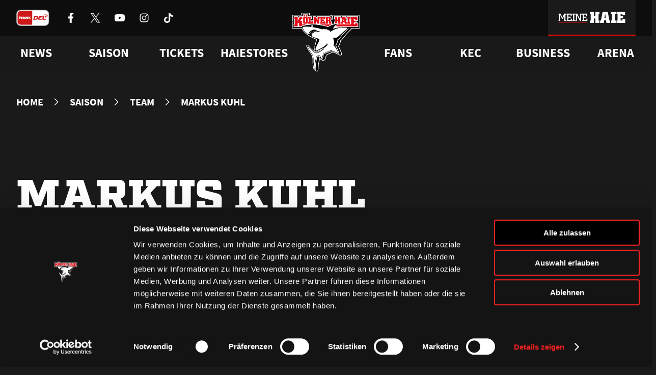

--- FILE ---
content_type: text/html; charset=UTF-8
request_url: https://www.haie.de/spieler/markus-kuhl/
body_size: 15124
content:
<!DOCTYPE html>
<html lang="de">
<head>
    <script
        id="Cookiebot"
        src="https://consent.cookiebot.eu/uc.js"
        data-cbid="c083eb8b-591d-4e82-9c9e-67ab447f344a"
        data-blockingmode="auto"
        type="text/javascript"
    ></script>
    <meta charset="UTF-8" />
    <meta http-equiv="X-UA-Compatible" content="IE=edge">
    <meta name="viewport" content="width=device-width, initial-scale=1" />
    <link rel="pingback" href="https://www.haie.de/xmlrpc.php" />

    <link rel="icon" href="https://www.haie.de/favicon.ico" sizes="any">
    <link rel="apple-touch-icon" href="https://www.haie.de/wp-content/themes/haie/dist/img/apple-touch-icon.png">
    <link rel="icon" href="https://www.haie.de/wp-content/themes/haie/dist/img/haie-logo-bunt.svg" type="image/svg+xml">
    <link rel="shortcut icon" href="https://www.haie.de/wp-content/themes/haie/dist/img/favicon.png" type="image/png" sizes="any">
    <meta name="theme-color" content="#1a1a1a" />

    <meta name="apple-itunes-app" content="app-id=6624303729, affiliate-data=optional">

    
            <link rel="preload" href="https://www.haie.de/wp-content/themes/haie/dist/fonts/Factoria-Ultra.woff2" type="font/woff2" as="font" crossOrigin>
        <link rel="preload" href="https://www.haie.de/wp-content/themes/haie/dist/fonts/SquareSlabserif-Bold.woff2" type="font/woff2" as="font" crossOrigin>
        <link rel="preload" href="https://www.haie.de/wp-content/themes/haie/dist/fonts/SourceSansPro-Regular.woff2" type="font/woff2" as="font" crossOrigin>
        <link rel="preload" href="https://www.haie.de/wp-content/themes/haie/dist/fonts/SourceSansPro-Bold.woff2" type="font/woff2" as="font" crossOrigin>
    
    <link rel="manifest" href="https://www.haie.de/manifest.webmanifest">

                
    <meta name='robots' content='index, follow, max-image-preview:large, max-snippet:-1, max-video-preview:-1' />

	<!-- This site is optimized with the Yoast SEO plugin v22.4 - https://yoast.com/wordpress/plugins/seo/ -->
	<title>Markus Kuhl | Haie.de</title>
	<meta name="description" content="Markus Kuhl von den Kölner Haien | Haie.de" />
	<link rel="canonical" href="https://www.haie.de/spieler/markus-kuhl/" />
	<meta property="og:locale" content="de_DE" />
	<meta property="og:type" content="article" />
	<meta property="og:title" content="Markus Kuhl | Haie.de" />
	<meta property="og:description" content="Markus Kuhl von den Kölner Haien | Haie.de" />
	<meta property="og:url" content="https://www.haie.de/spieler/markus-kuhl/" />
	<meta property="og:site_name" content="Haie.de" />
	<meta property="article:publisher" content="https://www.facebook.com/koelnerhaie" />
	<meta property="article:modified_time" content="2021-11-26T09:38:22+00:00" />
	<meta name="twitter:card" content="summary_large_image" />
	<meta name="twitter:site" content="@koelner_haie_72" />
	<script type="application/ld+json" class="yoast-schema-graph">{"@context":"https://schema.org","@graph":[{"@type":"WebPage","@id":"https://www.haie.de/spieler/markus-kuhl/","url":"https://www.haie.de/spieler/markus-kuhl/","name":"Markus Kuhl | Haie.de","isPartOf":{"@id":"https://www.haie.de/#website"},"datePublished":"2021-11-17T15:10:12+00:00","dateModified":"2021-11-26T09:38:22+00:00","description":"Markus Kuhl von den Kölner Haien | Haie.de","breadcrumb":{"@id":"https://www.haie.de/spieler/markus-kuhl/#breadcrumb"},"inLanguage":"de-DE","potentialAction":[{"@type":"ReadAction","target":["https://www.haie.de/spieler/markus-kuhl/"]}]},{"@type":"BreadcrumbList","@id":"https://www.haie.de/spieler/markus-kuhl/#breadcrumb","itemListElement":[{"@type":"ListItem","position":1,"name":"Startseite","item":"https://www.haie.de/"},{"@type":"ListItem","position":2,"name":"Markus Kuhl"}]},{"@type":"WebSite","@id":"https://www.haie.de/#website","url":"https://www.haie.de/","name":"Haie.de","description":"WIR. ATMEN. EISHOCKEY.","publisher":{"@id":"https://www.haie.de/#organization"},"potentialAction":[{"@type":"SearchAction","target":{"@type":"EntryPoint","urlTemplate":"https://www.haie.de/?s={search_term_string}"},"query-input":"required name=search_term_string"}],"inLanguage":"de-DE"},{"@type":"Organization","@id":"https://www.haie.de/#organization","name":"1972 Haie Eishockey GmbH","url":"https://www.haie.de/","logo":{"@type":"ImageObject","inLanguage":"de-DE","@id":"https://www.haie.de/#/schema/logo/image/","url":"https://www.haie.de/wp-content/uploads/2021/11/del-logo-kec.svg","contentUrl":"https://www.haie.de/wp-content/uploads/2021/11/del-logo-kec.svg","width":1,"height":1,"caption":"1972 Haie Eishockey GmbH"},"image":{"@id":"https://www.haie.de/#/schema/logo/image/"},"sameAs":["https://www.facebook.com/koelnerhaie","https://twitter.com/koelner_haie_72","https://www.instagram.com/koelnerhaieofficial/","https://www.tiktok.com/@koelnerhaie","https://www.youtube.com/user/koelnerhaietv"]}]}</script>
	<!-- / Yoast SEO plugin. -->


<link rel='stylesheet' id='altcha-widget-styles-css' href='https://www.haie.de/wp-content/plugins/altcha-spam-protection/public/altcha.css?ver=1.14.1' type='text/css' media='all' />
<link rel='stylesheet' id='theme-style-css' href='https://www.haie.de/wp-content/themes/haie/dist/css/main.c10a255f36b7c947.min.css' type='text/css' media='all' />
<script type="text/javascript" src="https://www.haie.de/wp-includes/js/jquery/jquery.min.js?ver=3.7.1" id="jquery-core-js"></script>
<script type="text/javascript" src="https://www.haie.de/wp-includes/js/jquery/jquery-migrate.min.js?ver=3.4.1" id="jquery-migrate-js"></script>
<script type="text/javascript" id="altcha-widget-custom-options-js-after">
/* <![CDATA[ */
(() => { window.ALTCHA_WIDGET_ATTRS = {"challengeurl":"https:\/\/www.haie.de\/wp-json\/altcha\/v1\/challenge","strings":"{\"error\":\"Verifizierung fehlgeschlagen. Bitte versuchen Sie es sp\\u00e4ter erneut.\",\"footer\":\"Gesch\\u00fctzt durch <a href=\\\"https:\\\/\\\/altcha.org\\\/\\\" target=\\\"_blank\\\">ALTCHA<\\\/a>\",\"label\":\"Ich bin kein Roboter\",\"verified\":\"\\u00dcberpr\\u00fcft\",\"verifying\":\"\\u00dcberpr\\u00fcfung...\",\"waitAlert\":\"\\u00dcberpr\\u00fcfung... Bitte warten.\"}","delay":"1500","hidelogo":"1","hidefooter":"1"}; })();
/* ]]> */
</script>

<link rel="alternate" type="application/json+oembed" href="https://www.haie.de/wp-json/oembed/1.0/embed?url=https%3A%2F%2Fwww.haie.de%2Fspieler%2Fmarkus-kuhl%2F" />
<link rel="alternate" type="text/xml+oembed" href="https://www.haie.de/wp-json/oembed/1.0/embed?url=https%3A%2F%2Fwww.haie.de%2Fspieler%2Fmarkus-kuhl%2F&#038;format=xml" />

<!-- This site is using AdRotate v5.12.9 to display their advertisements - https://ajdg.solutions/ -->
<!-- AdRotate CSS -->
<style type="text/css" media="screen">
	.g { margin:0px; padding:0px; overflow:hidden; line-height:1; zoom:1; }
	.g img { height:auto; }
	.g-col { position:relative; float:left; }
	.g-col:first-child { margin-left: 0; }
	.g-col:last-child { margin-right: 0; }
	.g-1 {  margin: 0 auto; }
	.g-2 {  margin: 0 auto; }
	.g-3 { margin:0px;  width:100%; max-width:1500px; height:100%; max-height:180px; }
	.g-6 { margin:0px;  width:100%; max-width:1500px; height:100%; max-height:180px; }
	@media only screen and (max-width: 480px) {
		.g-col, .g-dyn, .g-single { width:100%; margin-left:0; margin-right:0; }
	}
</style>
<!-- /AdRotate CSS -->


</head>
<body class="no-js no-webp players-template-default single single-players postid-72006">
    <script defer src="https://www.googletagmanager.com/gtag/js?id=G-1WL1QDGWJ4"></script>
    <script>
        if (navigator && navigator.serviceWorker) {
            navigator.serviceWorker.register('https://www.haie.de/sw.js');
        }

        window.dataLayer = window.dataLayer || [];

        function gtag() {
            dataLayer.push(arguments);
        }

        gtag('js', new Date());

        gtag('config', 'G-1WL1QDGWJ4');
    </script>

            <a href="#content" class="sr-only js-skip-navigation">Zum Inhalt springen</a>

        <header class="header">
    <div class="header__bar">
        <div class="header__bar-container container">
            <div class="header__sponsors">
                <a
                    href="https://www.penny-del.org/"
                    target="_blank"
                    rel="noopener"
                    class="header__sponsor-item penny-del"
                >
                    <img
                        class="header__sponsor-icon--big"
                        src="https://www.haie.de/wp-content/themes/haie/dist/img/penny-del-2024.svg"
                        alt="Penny DEL"
                        width="65"
                        height="32"
                        fetchpriority="low"
                        decoding="async"
                        loading="eager"
                    />
                </a>

                <div class="header__socials">
                                            <a href="https://www.facebook.com/koelnerhaie" class="header__social-item" rel="noreferrer noopener" target="_blank">
                            <img
                                src="https://www.haie.de/wp-content/themes/haie/dist/img/icons/socials/Facebook-white.svg"
                                alt="Kölner Haie auf Facebook besuchen"
                                width="20"
                                height="20"
                                fetchpriority="low"
                                decoding="async"
                                loading="eager"
                            />
                        </a>
                                            <a href="https://x.com/koelner_haie_72" class="header__social-item" rel="noreferrer noopener" target="_blank">
                            <img
                                src="https://www.haie.de/wp-content/themes/haie/dist/img/icons/socials/X-white.svg"
                                alt="Kölner Haie auf X besuchen"
                                width="20"
                                height="20"
                                fetchpriority="low"
                                decoding="async"
                                loading="eager"
                            />
                        </a>
                                            <a href="https://www.youtube.com/user/koelnerhaietv" class="header__social-item" rel="noreferrer noopener" target="_blank">
                            <img
                                src="https://www.haie.de/wp-content/themes/haie/dist/img/icons/socials/Youtube-white.svg"
                                alt="Kölner Haie auf Youtube besuchen"
                                width="20"
                                height="20"
                                fetchpriority="low"
                                decoding="async"
                                loading="eager"
                            />
                        </a>
                                            <a href="https://www.instagram.com/koelnerhaieofficial/" class="header__social-item" rel="noreferrer noopener" target="_blank">
                            <img
                                src="https://www.haie.de/wp-content/themes/haie/dist/img/icons/socials/Instagram-white.svg"
                                alt="Kölner Haie auf Instagram besuchen"
                                width="20"
                                height="20"
                                fetchpriority="low"
                                decoding="async"
                                loading="eager"
                            />
                        </a>
                                            <a href="https://www.tiktok.com/@koelnerhaie" class="header__social-item" rel="noreferrer noopener" target="_blank">
                            <img
                                src="https://www.haie.de/wp-content/themes/haie/dist/img/icons/socials/Tiktok-white.svg"
                                alt="Kölner Haie auf Tiktok besuchen"
                                width="20"
                                height="20"
                                fetchpriority="low"
                                decoding="async"
                                loading="eager"
                            />
                        </a>
                                    </div>
            </div>

            <div class="header__bar-container">
                <div class="header__sponsors">
                                            <a
                            href="https://www.rheinenergie.com/de/"
                            class="header__sponsor-item"
                            title="RheinEnergie"
                            target="_blank"
                            rel="noopener"
                        >
                            <img
                                class="header__sponsor-icon"
                                src="https://www.haie.de/wp-content/themes/haie/dist/img/icons/sponsors/RheinEnergie-white.svg"
                                alt="Logo RheinEnergie"
                                height="32"
                                decoding="async"
                                fetchpriority="low"
                                loading="eager"
                            />
                            <img
                                class="header__sponsor-icon--hover"
                                src="https://www.haie.de/wp-content/themes/haie/dist/img/icons/sponsors/RheinEnergie-header.svg"
                                alt="Logo RheinEnergie"
                                height="32"
                                decoding="async"
                                fetchpriority="low"
                            >
                        </a>
                                            <a
                            href="https://www.toyota.de/"
                            class="header__sponsor-item"
                            title="Toyota"
                            target="_blank"
                            rel="noopener"
                        >
                            <img
                                class="header__sponsor-icon"
                                src="https://www.haie.de/wp-content/themes/haie/dist/img/icons/sponsors/Toyota-white.svg"
                                alt="Logo Toyota"
                                height="32"
                                decoding="async"
                                fetchpriority="low"
                                loading="eager"
                            />
                            <img
                                class="header__sponsor-icon--hover"
                                src="https://www.haie.de/wp-content/themes/haie/dist/img/icons/sponsors/Toyota-header.svg"
                                alt="Logo Toyota"
                                height="32"
                                decoding="async"
                                fetchpriority="low"
                            >
                        </a>
                                            <a
                            href="https://www.cgm.com/deu_de"
                            class="header__sponsor-item"
                            title="CompuGroup Medical"
                            target="_blank"
                            rel="noopener"
                        >
                            <img
                                class="header__sponsor-icon"
                                src="https://www.haie.de/wp-content/themes/haie/dist/img/icons/sponsors/CompuGroup_Medical-white.svg"
                                alt="Logo CompuGroup Medical"
                                height="32"
                                decoding="async"
                                fetchpriority="low"
                                loading="eager"
                            />
                            <img
                                class="header__sponsor-icon--hover"
                                src="https://www.haie.de/wp-content/themes/haie/dist/img/icons/sponsors/CompuGroup_Medical-header.svg"
                                alt="Logo CompuGroup Medical"
                                height="32"
                                decoding="async"
                                fetchpriority="low"
                            >
                        </a>
                                    </div>

                <a class="header__login-button" href="https://meine.haie.de/">
                    <img
                        class="header__login-icon"
                        src="https://www.haie.de/wp-content/themes/haie/dist/img/meine-haie-logo-default.svg"
                        alt="Meine Haie"
                        width="192"
                        height="32"
                        fetchpriority="low"
                        decoding="async"
                        loading="eager"
                    />
                    <img
                        class="header__login-icon--hover"
                        src="https://www.haie.de/wp-content/themes/haie/dist/img/meine-haie-logo-hover.svg"
                        alt="Meine Haie"
                        width="192"
                        height="32"
                        fetchpriority="low"
                        decoding="async"
                    >
                </a>

                <div class="header__mobile-toggle"></div>
            </div>
        </div>
    </div>

    <nav class="header-navigation js-header-navigation" aria-label="Hauptnavigation">
    <div class="header-navigation__container container">
                                    <ul class="header-navigation__list">
                                                                        <li class="header-navigation__list-item js-header-navigation-item">
                                                                    <div class="header-navigation__item">News</div>
                                
                                                                    <style>
                                        /* Fixt einen Bug bei dem die Links kurz aufflashen, bevor das Stylesheet geladen ist */
                                        .header-navigation__dropdown {
                                            opacity: 0;
                                        }
                                    </style>
                                    <div class="header-navigation__dropdown">
                                        <div class="header-navigation__dropdown-container container">
                                            <div class="header-navigation__dropdown-column">
                                                                                                    <a href="https://www.haie.de/news/"
                                                       target="_self"
                                                       rel="noopener"
                                                       class="header-navigation__child">
                                                        Alle News
                                                    </a>
                                                                                                    <a href="https://www.haie.de/news/video-highlights/"
                                                       target="_self"
                                                       rel="noopener"
                                                       class="header-navigation__child">
                                                        Videos
                                                    </a>
                                                                                                    <a href="https://www.haie.de/social-wall/"
                                                       target="_self"
                                                       rel="noopener"
                                                       class="header-navigation__child">
                                                        Social Media
                                                    </a>
                                                                                            </div>
                                        </div>
                                    </div>
                                                            </li>
                                                                                                <li class="header-navigation__list-item js-header-navigation-item">
                                                                    <div class="header-navigation__item">Saison</div>
                                
                                                                    <style>
                                        /* Fixt einen Bug bei dem die Links kurz aufflashen, bevor das Stylesheet geladen ist */
                                        .header-navigation__dropdown {
                                            opacity: 0;
                                        }
                                    </style>
                                    <div class="header-navigation__dropdown">
                                        <div class="header-navigation__dropdown-container container">
                                            <div class="header-navigation__dropdown-column">
                                                                                                    <a href="https://www.haie.de/saison/team/"
                                                       target="_self"
                                                       rel="noopener"
                                                       class="header-navigation__child">
                                                        Team
                                                    </a>
                                                                                                    <a href="https://www.haie.de/liveticker/"
                                                       target="_self"
                                                       rel="noopener"
                                                       class="header-navigation__child">
                                                        Liveticker
                                                    </a>
                                                                                                    <a href="https://www.haie.de/saison/spielplan/"
                                                       target="_self"
                                                       rel="noopener"
                                                       class="header-navigation__child">
                                                        Spielplan
                                                    </a>
                                                                                                    <a href="https://www.haie.de/saison/tabelle/"
                                                       target="_self"
                                                       rel="noopener"
                                                       class="header-navigation__child">
                                                        Tabelle
                                                    </a>
                                                                                                    <a href="https://www.haie.de/saison/statistik/"
                                                       target="_self"
                                                       rel="noopener"
                                                       class="header-navigation__child">
                                                        Statistik
                                                    </a>
                                                                                            </div>
                                        </div>
                                    </div>
                                                            </li>
                                                                                                <li class="header-navigation__list-item js-header-navigation-item">
                                                                    <a href="https://www.ticket-onlineshop.com/ols/haie/" target="_blank" rel="noopener" class="header-navigation__item">
                                        Tickets
                                    </a>
                                
                                                                    <style>
                                        /* Fixt einen Bug bei dem die Links kurz aufflashen, bevor das Stylesheet geladen ist */
                                        .header-navigation__dropdown {
                                            opacity: 0;
                                        }
                                    </style>
                                    <div class="header-navigation__dropdown">
                                        <div class="header-navigation__dropdown-container container">
                                            <div class="header-navigation__dropdown-column">
                                                                                                    <a href="https://www.ticket-onlineshop.com/ols/haie/?utm_source=hp&utm_medium=einzelkarten&utm_campaign=tageskarten"
                                                       target="_blank"
                                                       rel="noopener"
                                                       class="header-navigation__child">
                                                        Online-Ticketshop
                                                    </a>
                                                                                                    <a href="https://www.haie.de/tickets/ticketinfo/"
                                                       target="_self"
                                                       rel="noopener"
                                                       class="header-navigation__child">
                                                        Tageskarten
                                                    </a>
                                                                                                    <a href="https://www.haie.de/tickets/vip-tickets-logen/"
                                                       target="_self"
                                                       rel="noopener"
                                                       class="header-navigation__child">
                                                        VIP-Tickets &#038; Logen
                                                    </a>
                                                                                                    <a href="https://www.haie.de/tickets/dauerkarte/"
                                                       target="_self"
                                                       rel="noopener"
                                                       class="header-navigation__child">
                                                        Dauerkarten
                                                    </a>
                                                                                                    <a href="https://www.haie.de/tickets/vorverkaufstermine/"
                                                       target="_self"
                                                       rel="noopener"
                                                       class="header-navigation__child">
                                                        Vorverkaufstermine
                                                    </a>
                                                                                                    <a href="https://www.haie.de/tickets/service/"
                                                       target="_self"
                                                       rel="noopener"
                                                       class="header-navigation__child">
                                                        Service
                                                    </a>
                                                                                            </div>
                                        </div>
                                    </div>
                                                            </li>
                                                                                                <li class="header-navigation__list-item js-header-navigation-item">
                                                                    <a href="https://shop.haie.de" target="_blank" rel="noopener" class="header-navigation__item">
                                        Haiestores
                                    </a>
                                
                                                                    <style>
                                        /* Fixt einen Bug bei dem die Links kurz aufflashen, bevor das Stylesheet geladen ist */
                                        .header-navigation__dropdown {
                                            opacity: 0;
                                        }
                                    </style>
                                    <div class="header-navigation__dropdown">
                                        <div class="header-navigation__dropdown-container container">
                                            <div class="header-navigation__dropdown-column">
                                                                                                    <a href="https://shop.haie.de"
                                                       target="_blank"
                                                       rel="noopener"
                                                       class="header-navigation__child">
                                                        ONLINEstore
                                                    </a>
                                                                                                    <a href="https://www.haie.de/haiestore/haiestore-in-koeln-deutz/"
                                                       target="_self"
                                                       rel="noopener"
                                                       class="header-navigation__child">
                                                        HAIEstore in Köln-Deutz
                                                    </a>
                                                                                                    <a href="https://www.haie.de/gamedaystore/"
                                                       target="_self"
                                                       rel="noopener"
                                                       class="header-navigation__child">
                                                        GAMEDAYstore
                                                    </a>
                                                                                            </div>
                                        </div>
                                    </div>
                                                            </li>
                                                            </ul>
                            <ul class="header-navigation__list">
                                                                        <li class="header-navigation__list-item js-header-navigation-item">
                                                                    <div class="header-navigation__item">Fans</div>
                                
                                                                    <style>
                                        /* Fixt einen Bug bei dem die Links kurz aufflashen, bevor das Stylesheet geladen ist */
                                        .header-navigation__dropdown {
                                            opacity: 0;
                                        }
                                    </style>
                                    <div class="header-navigation__dropdown">
                                        <div class="header-navigation__dropdown-container container">
                                            <div class="header-navigation__dropdown-column">
                                                                                                    <a href="https://www.haie.de/fans/fanclubs/"
                                                       target="_self"
                                                       rel="noopener"
                                                       class="header-navigation__child">
                                                        Fanclubs
                                                    </a>
                                                                                                    <a href="https://www.haie.de/fans/events/"
                                                       target="_self"
                                                       rel="noopener"
                                                       class="header-navigation__child">
                                                        Ab aufs Eis!
                                                    </a>
                                                                                                    <a href="https://www.haie.de/fans/goldene-haie/"
                                                       target="_self"
                                                       rel="noopener"
                                                       class="header-navigation__child">
                                                        Goldene Haie
                                                    </a>
                                                                                                    <a href="https://www.haie.de/fans/haie-kids-club/"
                                                       target="_self"
                                                       rel="noopener"
                                                       class="header-navigation__child">
                                                        HAIE KIDS CLUB
                                                    </a>
                                                                                                    <a href="https://www.haie.de/fans/geburtstagswuensche/"
                                                       target="_self"
                                                       rel="noopener"
                                                       class="header-navigation__child">
                                                        Geburtstagsgrü<span class="sharp-s">ß</span>e
                                                    </a>
                                                                                                    <a href="https://www.haie.de/kec/faq/"
                                                       target="_self"
                                                       rel="noopener"
                                                       class="header-navigation__child">
                                                        FAQ
                                                    </a>
                                                                                            </div>
                                        </div>
                                    </div>
                                                            </li>
                                                                                                <li class="header-navigation__list-item js-header-navigation-item">
                                                                    <div class="header-navigation__item">KEC</div>
                                
                                                                    <style>
                                        /* Fixt einen Bug bei dem die Links kurz aufflashen, bevor das Stylesheet geladen ist */
                                        .header-navigation__dropdown {
                                            opacity: 0;
                                        }
                                    </style>
                                    <div class="header-navigation__dropdown">
                                        <div class="header-navigation__dropdown-container container">
                                            <div class="header-navigation__dropdown-column">
                                                                                                    <a href="https://www.haie.de/haie-zentrum/"
                                                       target="_self"
                                                       rel="noopener"
                                                       class="header-navigation__child">
                                                        Haie-Zentrum
                                                    </a>
                                                                                                    <a href="https://www.haie.de/haie-e-v-mitgliedschaft/"
                                                       target="_self"
                                                       rel="noopener"
                                                       class="header-navigation__child">
                                                        Mitglied werden
                                                    </a>
                                                                                                    <a href="https://www.haie.de/kec/junghaie/"
                                                       target="_self"
                                                       rel="noopener"
                                                       class="header-navigation__child">
                                                        Junghaie
                                                    </a>
                                                                                                    <a href="https://www.haie.de/kec/charity/"
                                                       target="_self"
                                                       rel="noopener"
                                                       class="header-navigation__child">
                                                        Engagement
                                                    </a>
                                                                                                    <a href="https://www.haie.de/kec/trikot-nummer-historie/"
                                                       target="_self"
                                                       rel="noopener"
                                                       class="header-navigation__child">
                                                        Trikotnummer-Historie
                                                    </a>
                                                                                                    <a href="https://www.haie.de/geschichte/"
                                                       target="_self"
                                                       rel="noopener"
                                                       class="header-navigation__child">
                                                        Geschichte
                                                    </a>
                                                                                            </div>
                                        </div>
                                    </div>
                                                            </li>
                                                                                                <li class="header-navigation__list-item js-header-navigation-item">
                                                                    <div class="header-navigation__item">Business</div>
                                
                                                                    <style>
                                        /* Fixt einen Bug bei dem die Links kurz aufflashen, bevor das Stylesheet geladen ist */
                                        .header-navigation__dropdown {
                                            opacity: 0;
                                        }
                                    </style>
                                    <div class="header-navigation__dropdown">
                                        <div class="header-navigation__dropdown-container container">
                                            <div class="header-navigation__dropdown-column">
                                                                                                    <a href="https://www.haie.de/business/logen-vip-tickets/"
                                                       target="_self"
                                                       rel="noopener"
                                                       class="header-navigation__child">
                                                        VIP-Tickets &#038; Logen
                                                    </a>
                                                                                                    <a href="https://www.haie.de/business/ansprechpartner/"
                                                       target="_self"
                                                       rel="noopener"
                                                       class="header-navigation__child">
                                                        Ansprechpartner
                                                    </a>
                                                                                                    <a href="https://www.haie.de/business/partner/"
                                                       target="_self"
                                                       rel="noopener"
                                                       class="header-navigation__child">
                                                        Partner
                                                    </a>
                                                                                                    <a href="https://www.haie.de/business/bissness-club/"
                                                       target="_self"
                                                       rel="noopener"
                                                       class="header-navigation__child">
                                                        BISSness Club
                                                    </a>
                                                                                                    <a href="https://www.haie.de/business/supporter-club/"
                                                       target="_self"
                                                       rel="noopener"
                                                       class="header-navigation__child">
                                                        Supporter Club
                                                    </a>
                                                                                            </div>
                                        </div>
                                    </div>
                                                            </li>
                                                                                                <li class="header-navigation__list-item js-header-navigation-item">
                                                                    <a href="https://www.haie.de/arena/" target="_self" rel="noopener" class="header-navigation__item">
                                        Arena
                                    </a>
                                
                                                            </li>
                                                            </ul>
                        </div>
</nav>

    <nav class="mobile-menu js-mobile-menu" aria-label="Mobile Navigation">
    <button class="mobile-menu__open-button js-mobile-menu-open" type="button">
        <span class="sr-only">Menü öffnen</span>
        <img
            src="https://www.haie.de/wp-content/themes/haie/dist/img/icons/menu.svg"
            alt=""
            aria-hidden="true"
            decoding="async"
            fetchpriority="low"
            loading="eager"
        >
    </button>

    <div class="mobile-menu__menu">
        <div class="mobile-menu__head">
            <a href="https://www.haie.de" class="mobile-menu__logo" tabindex="-1" aria-label="Zur Startseite">
                <img
                    src="https://www.haie.de/wp-content/themes/haie/dist/img/haie-logo-bunt.svg"
                    alt="Logo Kölner Haie"
                    decoding="async"
                    fetchpriority="low"
                >
            </a>

            <button class="mobile-menu__close-button js-mobile-menu-close" type="button">
                <span class="sr-only">Menü schließen</span>
                <img
                    src="https://www.haie.de/wp-content/themes/haie/dist/img/icons/close.svg"
                    alt=""
                    aria-hidden="true"
                    decoding="async"
                    fetchpriority="low"
                    loading="lazy"
                >
            </button>
        </div>
        <div class="mobile-menu__body">
            <div class="mobile-menu__login">
                <img
                    class="mobile-menu__login-logo"
                    src="https://www.haie.de/wp-content/themes/haie/dist/img/meine-haie-logo.svg"
                    alt="Meine Haie Logo"
                    loading="lazy"
                />

                <a class="mobile-menu__login-button button" 
                   href="https://meine.haie.de/"
                   aria-label="Anmelden oder registrieren bei Meine Haie">
                    <img
                        src="https://www.haie.de/wp-content/themes/haie/dist/img/icons/profile.svg"
                        alt="Login"
                        width="24"
                        height="24"
                        fetchpriority="low"
                        decoding="async"
                        loading="eager"
                    />
                    <span>Zu meinem Bereich</span>
                </a>
            </div>

                            <ul class="mobile-menu__list">
                                                                        <li class="mobile-menu__list-item js-mobile-navigation-item has-children">
                                                                    <div class="mobile-menu__item">News</div>
                                
                                                                    <div class="mobile-menu__dropdown">
                                                                                    <a href="https://www.haie.de/news/"
                                               target="_self"
                                               rel="noopener"
                                               class="mobile-menu__child">
                                                Alle News
                                            </a>
                                                                                    <a href="https://www.haie.de/news/video-highlights/"
                                               target="_self"
                                               rel="noopener"
                                               class="mobile-menu__child">
                                                Videos
                                            </a>
                                                                                    <a href="https://www.haie.de/social-wall/"
                                               target="_self"
                                               rel="noopener"
                                               class="mobile-menu__child">
                                                Social Media
                                            </a>
                                                                            </div>
                                                            </li>
                                                                                                <li class="mobile-menu__list-item js-mobile-navigation-item has-children">
                                                                    <div class="mobile-menu__item">Saison</div>
                                
                                                                    <div class="mobile-menu__dropdown">
                                                                                    <a href="https://www.haie.de/saison/team/"
                                               target="_self"
                                               rel="noopener"
                                               class="mobile-menu__child">
                                                Team
                                            </a>
                                                                                    <a href="https://www.haie.de/liveticker/"
                                               target="_self"
                                               rel="noopener"
                                               class="mobile-menu__child">
                                                Liveticker
                                            </a>
                                                                                    <a href="https://www.haie.de/saison/spielplan/"
                                               target="_self"
                                               rel="noopener"
                                               class="mobile-menu__child">
                                                Spielplan
                                            </a>
                                                                                    <a href="https://www.haie.de/saison/tabelle/"
                                               target="_self"
                                               rel="noopener"
                                               class="mobile-menu__child">
                                                Tabelle
                                            </a>
                                                                                    <a href="https://www.haie.de/saison/statistik/"
                                               target="_self"
                                               rel="noopener"
                                               class="mobile-menu__child">
                                                Statistik
                                            </a>
                                                                            </div>
                                                            </li>
                                                                                                <li class="mobile-menu__list-item js-mobile-navigation-item has-children">
                                                                    <a href="https://www.ticket-onlineshop.com/ols/haie/" class="mobile-menu__item" target="_blank"
                                       rel="noopener">
                                        Tickets
                                    </a>
                                
                                                                    <div class="mobile-menu__dropdown">
                                                                                    <a href="https://www.ticket-onlineshop.com/ols/haie/?utm_source=hp&utm_medium=einzelkarten&utm_campaign=tageskarten"
                                               target="_blank"
                                               rel="noopener"
                                               class="mobile-menu__child">
                                                Online-Ticketshop
                                            </a>
                                                                                    <a href="https://www.haie.de/tickets/ticketinfo/"
                                               target="_self"
                                               rel="noopener"
                                               class="mobile-menu__child">
                                                Tageskarten
                                            </a>
                                                                                    <a href="https://www.haie.de/tickets/vip-tickets-logen/"
                                               target="_self"
                                               rel="noopener"
                                               class="mobile-menu__child">
                                                VIP-Tickets &#038; Logen
                                            </a>
                                                                                    <a href="https://www.haie.de/tickets/dauerkarte/"
                                               target="_self"
                                               rel="noopener"
                                               class="mobile-menu__child">
                                                Dauerkarten
                                            </a>
                                                                                    <a href="https://www.haie.de/tickets/vorverkaufstermine/"
                                               target="_self"
                                               rel="noopener"
                                               class="mobile-menu__child">
                                                Vorverkaufstermine
                                            </a>
                                                                                    <a href="https://www.haie.de/tickets/service/"
                                               target="_self"
                                               rel="noopener"
                                               class="mobile-menu__child">
                                                Service
                                            </a>
                                                                            </div>
                                                            </li>
                                                                                                <li class="mobile-menu__list-item js-mobile-navigation-item has-children">
                                                                    <a href="https://shop.haie.de" class="mobile-menu__item" target="_blank"
                                       rel="noopener">
                                        Haiestores
                                    </a>
                                
                                                                    <div class="mobile-menu__dropdown">
                                                                                    <a href="https://shop.haie.de"
                                               target="_blank"
                                               rel="noopener"
                                               class="mobile-menu__child">
                                                ONLINEstore
                                            </a>
                                                                                    <a href="https://www.haie.de/haiestore/haiestore-in-koeln-deutz/"
                                               target="_self"
                                               rel="noopener"
                                               class="mobile-menu__child">
                                                HAIEstore in Köln-Deutz
                                            </a>
                                                                                    <a href="https://www.haie.de/gamedaystore/"
                                               target="_self"
                                               rel="noopener"
                                               class="mobile-menu__child">
                                                GAMEDAYstore
                                            </a>
                                                                            </div>
                                                            </li>
                                                                                                <li class="mobile-menu__list-item js-mobile-navigation-item has-children">
                                                                    <div class="mobile-menu__item">Fans</div>
                                
                                                                    <div class="mobile-menu__dropdown">
                                                                                    <a href="https://www.haie.de/fans/fanclubs/"
                                               target="_self"
                                               rel="noopener"
                                               class="mobile-menu__child">
                                                Fanclubs
                                            </a>
                                                                                    <a href="https://www.haie.de/fans/events/"
                                               target="_self"
                                               rel="noopener"
                                               class="mobile-menu__child">
                                                Ab aufs Eis!
                                            </a>
                                                                                    <a href="https://www.haie.de/fans/goldene-haie/"
                                               target="_self"
                                               rel="noopener"
                                               class="mobile-menu__child">
                                                Goldene Haie
                                            </a>
                                                                                    <a href="https://www.haie.de/fans/haie-kids-club/"
                                               target="_self"
                                               rel="noopener"
                                               class="mobile-menu__child">
                                                HAIE KIDS CLUB
                                            </a>
                                                                                    <a href="https://www.haie.de/fans/geburtstagswuensche/"
                                               target="_self"
                                               rel="noopener"
                                               class="mobile-menu__child">
                                                Geburtstagsgrü<span class="sharp-s">ß</span>e
                                            </a>
                                                                                    <a href="https://www.haie.de/kec/faq/"
                                               target="_self"
                                               rel="noopener"
                                               class="mobile-menu__child">
                                                FAQ
                                            </a>
                                                                            </div>
                                                            </li>
                                                                                                <li class="mobile-menu__list-item js-mobile-navigation-item has-children">
                                                                    <div class="mobile-menu__item">KEC</div>
                                
                                                                    <div class="mobile-menu__dropdown">
                                                                                    <a href="https://www.haie.de/haie-zentrum/"
                                               target="_self"
                                               rel="noopener"
                                               class="mobile-menu__child">
                                                Haie-Zentrum
                                            </a>
                                                                                    <a href="https://www.haie.de/haie-e-v-mitgliedschaft/"
                                               target="_self"
                                               rel="noopener"
                                               class="mobile-menu__child">
                                                Mitglied werden
                                            </a>
                                                                                    <a href="https://www.haie.de/kec/junghaie/"
                                               target="_self"
                                               rel="noopener"
                                               class="mobile-menu__child">
                                                Junghaie
                                            </a>
                                                                                    <a href="https://www.haie.de/kec/charity/"
                                               target="_self"
                                               rel="noopener"
                                               class="mobile-menu__child">
                                                Engagement
                                            </a>
                                                                                    <a href="https://www.haie.de/kec/trikot-nummer-historie/"
                                               target="_self"
                                               rel="noopener"
                                               class="mobile-menu__child">
                                                Trikotnummer-Historie
                                            </a>
                                                                                    <a href="https://www.haie.de/geschichte/"
                                               target="_self"
                                               rel="noopener"
                                               class="mobile-menu__child">
                                                Geschichte
                                            </a>
                                                                            </div>
                                                            </li>
                                                                                                <li class="mobile-menu__list-item js-mobile-navigation-item has-children">
                                                                    <div class="mobile-menu__item">Business</div>
                                
                                                                    <div class="mobile-menu__dropdown">
                                                                                    <a href="https://www.haie.de/business/logen-vip-tickets/"
                                               target="_self"
                                               rel="noopener"
                                               class="mobile-menu__child">
                                                VIP-Tickets &#038; Logen
                                            </a>
                                                                                    <a href="https://www.haie.de/business/ansprechpartner/"
                                               target="_self"
                                               rel="noopener"
                                               class="mobile-menu__child">
                                                Ansprechpartner
                                            </a>
                                                                                    <a href="https://www.haie.de/business/partner/"
                                               target="_self"
                                               rel="noopener"
                                               class="mobile-menu__child">
                                                Partner
                                            </a>
                                                                                    <a href="https://www.haie.de/business/bissness-club/"
                                               target="_self"
                                               rel="noopener"
                                               class="mobile-menu__child">
                                                BISSness Club
                                            </a>
                                                                                    <a href="https://www.haie.de/business/supporter-club/"
                                               target="_self"
                                               rel="noopener"
                                               class="mobile-menu__child">
                                                Supporter Club
                                            </a>
                                                                            </div>
                                                            </li>
                                                                                                <li class="mobile-menu__list-item js-mobile-navigation-item">
                                                                    <a href="https://www.haie.de/arena/" class="mobile-menu__item" target="_self"
                                       rel="noopener">
                                        Arena
                                    </a>
                                
                                                            </li>
                                                            </ul>
            
            <div class="mobile-menu__socials">
                                    <a href="https://www.facebook.com/koelnerhaie" 
                       class="header__social-item" 
                       rel="noreferrer noopener" 
                       target="_blank"
                       aria-label="Kölner Haie auf Facebook besuchen">
                        <img
                            src="https://www.haie.de/wp-content/themes/haie/dist/img/icons/socials/Facebook-white.svg"
                            alt="Facebook öffnen"
                            decoding="async"
                            fetchpriority="low"
                            loading="lazy"
                        >
                    </a>
                                    <a href="https://x.com/koelner_haie_72" 
                       class="header__social-item" 
                       rel="noreferrer noopener" 
                       target="_blank"
                       aria-label="Kölner Haie auf X besuchen">
                        <img
                            src="https://www.haie.de/wp-content/themes/haie/dist/img/icons/socials/X-white.svg"
                            alt="X öffnen"
                            decoding="async"
                            fetchpriority="low"
                            loading="lazy"
                        >
                    </a>
                                    <a href="https://www.youtube.com/user/koelnerhaietv" 
                       class="header__social-item" 
                       rel="noreferrer noopener" 
                       target="_blank"
                       aria-label="Kölner Haie auf Youtube besuchen">
                        <img
                            src="https://www.haie.de/wp-content/themes/haie/dist/img/icons/socials/Youtube-white.svg"
                            alt="Youtube öffnen"
                            decoding="async"
                            fetchpriority="low"
                            loading="lazy"
                        >
                    </a>
                                    <a href="https://www.instagram.com/koelnerhaieofficial/" 
                       class="header__social-item" 
                       rel="noreferrer noopener" 
                       target="_blank"
                       aria-label="Kölner Haie auf Instagram besuchen">
                        <img
                            src="https://www.haie.de/wp-content/themes/haie/dist/img/icons/socials/Instagram-white.svg"
                            alt="Instagram öffnen"
                            decoding="async"
                            fetchpriority="low"
                            loading="lazy"
                        >
                    </a>
                                    <a href="https://www.tiktok.com/@koelnerhaie" 
                       class="header__social-item" 
                       rel="noreferrer noopener" 
                       target="_blank"
                       aria-label="Kölner Haie auf Tiktok besuchen">
                        <img
                            src="https://www.haie.de/wp-content/themes/haie/dist/img/icons/socials/Tiktok-white.svg"
                            alt="Tiktok öffnen"
                            decoding="async"
                            fetchpriority="low"
                            loading="lazy"
                        >
                    </a>
                            </div>

            <button class="mobile-menu__escape-button hidden js-mobile-menu-escape">
                <span class="sr-only">Zurück</span>
                <img
                    src="https://www.haie.de/wp-content/themes/haie/dist/img/icons/arrow-left-red.svg"
                    alt="Zurück"
                    decoding="async"
                    fetchpriority="low"
                    loading="lazy"
                >
            </button>
        </div>
    </div>
</nav>

    <a href="https://www.haie.de" class="header__logo header__logo--special" tabindex="-1" aria-label="Zur Startseite">
        
        <figure class="picture-element ">
        <picture>
            
                            
                
                                                                                                        
                                                                    
                <source
                    type="image/svg"
                    srcset=""
                    sizes=""
                >

                                    <img
                        
                                                    decoding="async"
                            fetchpriority="low"
                        
                        src="https://www.haie.de/wp-content/uploads/2021/11/del-logo-kec.svg"
                        srcset=""
                        sizes=""
                        alt="kölner-haie-Logo"
                        

                                                
                        

                                                                    >
                                    </picture>
            </figure>
    
    </a>
</header>
    
    <div class="page-wrapper">
        <script>
            window.addEventListener('load', () => {
                document.body.classList.remove('no-js');
                document.body.classList.add('js');
            });

            function canUseWebP() {
                const canvas = document.createElement('canvas');
                if (!canvas.getContext && canvas.getContext('2d')) return false;
                return canvas.toDataURL('image/webp').indexOf('data:image/webp') === 0;
            }

            if (canUseWebP()) {
                document.body.classList.remove('no-webp');
                document.body.classList.add('webp');
            }

            window.config = {
                ajaxUrl: 'https://www.haie.de/wp-admin/admin-ajax.php',
            };
        </script>

        <script>
            const head = document.getElementsByTagName('head')[0];
            // Save the original method
            const insertBefore = head.insertBefore;
            // Replace it!
            head.insertBefore = function (newElement, referenceElement) {
                if (newElement.href && newElement.href.indexOf('//fonts.googleapis.com/css?family=Roboto') > -1) {
                    console.info('Prevented Roboto from loading!');
                    return;
                }
                insertBefore.call(head, newElement, referenceElement);
            };
        </script>

            <main class="page-wrapper" id="content" tabindex="-1">
        
<section class="hero-default player-profile">
                
                
    <div class="player-profile__decorations">
        <div class="player-profile__decorations--explosion">
            <video
                class="player-profile__explosion-video player-profile__explosion-video--on-load"
                src="https://www.haie.de/wp-content/themes/haie/dist/img/smoke-animation/explosion.mp4"
                preload="none"
                muted
            ></video>
        </div>

        <div class="player-profile__decorations--smoke"></div>
        <div class="player-profile__decorations--lensflare"></div>
    </div>

    <div class="hero-default__breadcrumb-container container decoration decoration--hero-default-dots">
        <nav class="breadcrumb" aria-label="Brotkrumennavigation">
    <ul class="breadcrumb__list">
        <li class="breadcrumb__item">
            <a href="https://www.haie.de" class="breadcrumb__item-link">Home</a>
        </li>
                    <li class="breadcrumb__item">
                                    <a href="https://www.haie.de/saison/" class="breadcrumb__item-link">
                        Saison
                    </a>
                            </li>
                    <li class="breadcrumb__item">
                                    <a href="https://www.haie.de/saison/team/" class="breadcrumb__item-link">
                        Team
                    </a>
                            </li>
                    <li class="breadcrumb__item">
                                    Markus Kuhl
                            </li>
            </ul>
</nav>
    </div>

    <div class="player-profile__container container player-profile__container--no-decoration">
        
                            
        <div class="player-profile__image-wrapper">
            


            <a class="player-profile__floating-action-button"
               href="https://shop.haie.de"
               rel="noopener"
               target="_blank">
                <span class="sr-only">Trikot sichern</span>
            </a>
        </div>

        <div class="player-profile__content">
            <h1 class="player-profile__headline headline-1">
                Markus Kuhl
            </h1>

            <div class="player-profile__position">
                Sturm
            </div>

            <div class="player-profile__info-grid">
                <div class="player-profile__info-item">
                    <span>Geburtstag:</span>
                    <span>15.03.1956</span>
                </div>

                <div class="player-profile__info-item">
                    <span>Geburtsort:</span>
                    <span></span>
                </div>

                <div class="player-profile__info-item">
                    <span>Nationalität:</span>
                    <span></span>
                </div>

                <div class="player-profile__info-item">
                    <span>Grösse:</span>
                    <span> cm</span>
                </div>

                <div class="player-profile__info-item">
                    <span>Gewicht:</span>
                    <span> kg</span>
                </div>

                <div class="player-profile__info-item">
                                        <span>Schusshand:</span>
                    <span>Links</span>
                </div>

                                
                            </div>
        </div>

        <div class="player-profile__name-background" aria-hidden="true">
            Kuhl
        </div>
    </div>
</section>
        <section class="player-stats-box container">
    <div class="player-stats-box__box">
        
        <div class="player-stats-box__row">
            <div class="player-stats-box__header">
                <h2 class="player-stats-box__title headline-3">
                    Aktuelle Saison
                </h2>

                <div class="player-stats-box__season-name headline-3">
                    Playoffs 1985
                </div>
            </div>

                            <div class="player-stats-box__stats-grid">
    <div class="player-stats-box__stats-item">
        <span class="number js-animate-number" data-value="9">0</span>
        <span class="label">Spiele</span>
    </div>
    <div class="player-stats-box__stats-item">
        <span class="number js-animate-number" data-value="5">0</span>
        <span class="label">Tore</span>
    </div>
    <div class="player-stats-box__stats-item">
        <span class="number js-animate-number" data-value="9">0</span>
        <span class="label">Assists</span>
    </div>
    <div class="player-stats-box__stats-item">
        <span class="number js-animate-number" data-value="14">0</span>
        <span class="label">Punkte</span>
    </div>
    <div class="player-stats-box__stats-item">
        <span class="number js-animate-number" data-value="9">0</span>
        <span class="label">Strafminuten</span>
    </div>
    <div class="player-stats-box__stats-item">
        <span class="number">0</span>
        <span class="label">Schüsse</span>
    </div>
    <div class="player-stats-box__stats-item">
        <span class="number">0</span>
        <span class="label">Spiel&shy;entscheidende Tore</span>
    </div>
    <div class="player-stats-box__stats-item">
        <span class="number">0</span>
        <span class="label">Punkte pro Spiel</span>
    </div>
</div>
                    </div>

        <div class="player-stats-box__row">
            <div class="player-stats-box__header">
                <h2 class="player-stats-box__title headline-3">
                    Haie Gesamt
                </h2>

                                    <div class="player-stats-box__season-name">
                        Hai seit: 1974
                    </div>
                            </div>

                            <div class="player-stats-box__stats-grid">
    <div class="player-stats-box__stats-item">
        <span class="number js-animate-number" data-value="343">0</span>
        <span class="label">Spiele</span>
    </div>
    <div class="player-stats-box__stats-item">
        <span class="number js-animate-number" data-value="250">0</span>
        <span class="label">Tore</span>
    </div>
    <div class="player-stats-box__stats-item">
        <span class="number js-animate-number" data-value="230">0</span>
        <span class="label">Assists</span>
    </div>
    <div class="player-stats-box__stats-item">
        <span class="number js-animate-number" data-value="436">0</span>
        <span class="label">Punkte</span>
    </div>
</div>
                    </div>
    </div>
</section>

        
        <div class="text-content">
            
            
            
            <section class="player-slider default-slider default-slider--margin-top escape-text-content">
    <div class="default-slider__slider swiper-container js-player-slider container" role="region" aria-label="Spieler-Slider - wische, um zwischen den Spielern zu navigieren">
        <div class="default-slider__header">
            <h2 class="headline-3">Mehr Spieler</h2>

            <div class="swiper-pagination default-slider__navigation">
                <button
                    type="button"
                    aria-label="vorherigen Spieler anzeigen"
                    class="arrow-button arrow-button--dark arrow-button--left default-slider__button-prev"
                ></button>
                <button
                    type="button"
                    aria-label="nächsten Spieler anzeigen"
                    class="arrow-button arrow-button--dark arrow-button--right default-slider__button-next"
                ></button>
            </div>
        </div>

        <div class="default-slider__slider-wrapper swiper-wrapper">
                            <div class="default-slider__slider-item swiper-slide">
                    
<article class="player-teaser" data-post-id="172923">
    <div class="player-teaser__number">
        30
    </div>

            
        <figure class="picture-element player-teaser__thumbnail">
        <picture>
            
                            
                                    
                                                                                                                                                                                                                        
                                                                                                                                                                                                                        
                                                                                                                                                        
                                                                                                        
                                                                    
                <source
                    type="image/webp"
                    srcset="https://www.haie.de/wp-content/uploads/2025/10/30-Juvonen_25_HP_V2-600x800-c-center.webp 600w, https://www.haie.de/wp-content/uploads/2025/10/30-Juvonen_25_HP_V2-400x600-c-center.webp 400w, https://www.haie.de/wp-content/uploads/2025/10/30-Juvonen_25_HP_V2-300x400-c-center.webp 300w"
                    sizes=""
                >

                                            
                                    
                                                                                                                                                                                                                        
                                                                                                                                                                                                                        
                                                                                                                                                        
                                                                                                        
                                                                    
                <source
                    type="image/jpeg"
                    srcset="https://www.haie.de/wp-content/uploads/2025/10/30-Juvonen_25_HP_V2-600x800-c-center.jpg 600w, https://www.haie.de/wp-content/uploads/2025/10/30-Juvonen_25_HP_V2-400x600-c-center.jpg 400w, https://www.haie.de/wp-content/uploads/2025/10/30-Juvonen_25_HP_V2-300x400-c-center.jpg 300w"
                    sizes=""
                >

                                    <img
                        
                                                    decoding="async"
                            fetchpriority="low"
                        
                        src="https://www.haie.de/wp-content/uploads/2025/10/30-Juvonen_25_HP_V2-600x800-c-center.png"
                        srcset="https://www.haie.de/wp-content/uploads/2025/10/30-Juvonen_25_HP_V2-600x800-c-center.jpg 600w, https://www.haie.de/wp-content/uploads/2025/10/30-Juvonen_25_HP_V2-400x600-c-center.jpg 400w, https://www.haie.de/wp-content/uploads/2025/10/30-Juvonen_25_HP_V2-300x400-c-center.jpg 300w"
                        sizes=""
                        alt=""
                        

                                                width="600"
                        height="800"

                                                                    >
                                    </picture>
            </figure>
    
    
    <div class="player-teaser__content">
        <h3 class="headline-player-teaser player-teaser__title">
                            <a href="https://www.haie.de/spieler/janne-juvonen/" class="player-teaser__title-link" rel="bookmark">
                    <span class="player-teaser__firstname">Janne</span>
                    <span class="player-teaser__lastname">Juvonen</span>
                </a>
                    </h3>

        <span class="player-teaser__title-number">
            <span class="number">30</span>
            <span class="outline">30</span>
        </span>
    </div>
</article>
                </div>
                            <div class="default-slider__slider-item swiper-slide">
                    
<article class="player-teaser" data-post-id="168657">
    <div class="player-teaser__number">
        10
    </div>

            
        <figure class="picture-element player-teaser__thumbnail">
        <picture>
            
                            
                                    
                                                                                                                                                                                                                        
                                                                                                                                                                                                                        
                                                                                                                                                        
                                                                                                        
                                                                    
                <source
                    type="image/webp"
                    srcset="https://www.haie.de/wp-content/uploads/2025/09/10-Kero_25_HP-1-600x800-c-center.webp 600w, https://www.haie.de/wp-content/uploads/2025/09/10-Kero_25_HP-1-400x600-c-center.webp 400w, https://www.haie.de/wp-content/uploads/2025/09/10-Kero_25_HP-1-300x400-c-center.webp 300w"
                    sizes=""
                >

                                            
                                    
                                                                                                                                                                                                                        
                                                                                                                                                                                                                        
                                                                                                                                                        
                                                                                                        
                                                                    
                <source
                    type="image/jpeg"
                    srcset="https://www.haie.de/wp-content/uploads/2025/09/10-Kero_25_HP-1-600x800-c-center.jpg 600w, https://www.haie.de/wp-content/uploads/2025/09/10-Kero_25_HP-1-400x600-c-center.jpg 400w, https://www.haie.de/wp-content/uploads/2025/09/10-Kero_25_HP-1-300x400-c-center.jpg 300w"
                    sizes=""
                >

                                    <img
                        
                                                    decoding="async"
                            fetchpriority="low"
                        
                        src="https://www.haie.de/wp-content/uploads/2025/09/10-Kero_25_HP-1-600x800-c-center.png"
                        srcset="https://www.haie.de/wp-content/uploads/2025/09/10-Kero_25_HP-1-600x800-c-center.jpg 600w, https://www.haie.de/wp-content/uploads/2025/09/10-Kero_25_HP-1-400x600-c-center.jpg 400w, https://www.haie.de/wp-content/uploads/2025/09/10-Kero_25_HP-1-300x400-c-center.jpg 300w"
                        sizes=""
                        alt=""
                        

                                                width="600"
                        height="800"

                                                                    >
                                    </picture>
            </figure>
    
    
    <div class="player-teaser__content">
        <h3 class="headline-player-teaser player-teaser__title">
                            <a href="https://www.haie.de/spieler/tanner-kero/" class="player-teaser__title-link" rel="bookmark">
                    <span class="player-teaser__firstname">Tanner</span>
                    <span class="player-teaser__lastname">Kero</span>
                </a>
                    </h3>

        <span class="player-teaser__title-number">
            <span class="number">10</span>
            <span class="outline">10</span>
        </span>
    </div>
</article>
                </div>
                            <div class="default-slider__slider-item swiper-slide">
                    
<article class="player-teaser" data-post-id="166443">
    <div class="player-teaser__number">
        29
    </div>

            
        <figure class="picture-element player-teaser__thumbnail">
        <picture>
            
                            
                                    
                                                                                                                                                                                                                        
                                                                                                                                                                                                                        
                                                                                                                                                        
                                                                                                        
                                                                    
                <source
                    type="image/webp"
                    srcset="https://www.haie.de/wp-content/uploads/2025/07/29-Kaiser_25_HP-1-600x800-c-center.webp 600w, https://www.haie.de/wp-content/uploads/2025/07/29-Kaiser_25_HP-1-400x600-c-center.webp 400w, https://www.haie.de/wp-content/uploads/2025/07/29-Kaiser_25_HP-1-300x400-c-center.webp 300w"
                    sizes=""
                >

                                            
                                    
                                                                                                                                                                                                                        
                                                                                                                                                                                                                        
                                                                                                                                                        
                                                                                                        
                                                                    
                <source
                    type="image/jpeg"
                    srcset="https://www.haie.de/wp-content/uploads/2025/07/29-Kaiser_25_HP-1-600x800-c-center.jpg 600w, https://www.haie.de/wp-content/uploads/2025/07/29-Kaiser_25_HP-1-400x600-c-center.jpg 400w, https://www.haie.de/wp-content/uploads/2025/07/29-Kaiser_25_HP-1-300x400-c-center.jpg 300w"
                    sizes=""
                >

                                    <img
                        
                                                    decoding="async"
                            fetchpriority="low"
                        
                        src="https://www.haie.de/wp-content/uploads/2025/07/29-Kaiser_25_HP-1-600x800-c-center.png"
                        srcset="https://www.haie.de/wp-content/uploads/2025/07/29-Kaiser_25_HP-1-600x800-c-center.jpg 600w, https://www.haie.de/wp-content/uploads/2025/07/29-Kaiser_25_HP-1-400x600-c-center.jpg 400w, https://www.haie.de/wp-content/uploads/2025/07/29-Kaiser_25_HP-1-300x400-c-center.jpg 300w"
                        sizes=""
                        alt=""
                        

                                                width="600"
                        height="800"

                                                                    >
                                    </picture>
            </figure>
    
    
    <div class="player-teaser__content">
        <h3 class="headline-player-teaser player-teaser__title">
                            <a href="https://www.haie.de/spieler/aaron-kaiser/" class="player-teaser__title-link" rel="bookmark">
                    <span class="player-teaser__firstname">Aaron</span>
                    <span class="player-teaser__lastname">Kaiser</span>
                </a>
                    </h3>

        <span class="player-teaser__title-number">
            <span class="number">29</span>
            <span class="outline">29</span>
        </span>
    </div>
</article>
                </div>
                            <div class="default-slider__slider-item swiper-slide">
                    
<article class="player-teaser" data-post-id="166267">
    <div class="player-teaser__number">
        26
    </div>

            
        <figure class="picture-element player-teaser__thumbnail">
        <picture>
            
                            
                                    
                                                                                                                                                                                                                        
                                                                                                                                                                                                                        
                                                                                                                                                        
                                                                                                        
                                                                    
                <source
                    type="image/webp"
                    srcset="https://www.haie.de/wp-content/uploads/2021/10/26-Uher_25_HP-600x800-c-center.webp 600w, https://www.haie.de/wp-content/uploads/2021/10/26-Uher_25_HP-400x600-c-center.webp 400w, https://www.haie.de/wp-content/uploads/2021/10/26-Uher_25_HP-300x400-c-center.webp 300w"
                    sizes=""
                >

                                            
                                    
                                                                                                                                                                                                                        
                                                                                                                                                                                                                        
                                                                                                                                                        
                                                                                                        
                                                                    
                <source
                    type="image/jpeg"
                    srcset="https://www.haie.de/wp-content/uploads/2021/10/26-Uher_25_HP-600x800-c-center.jpg 600w, https://www.haie.de/wp-content/uploads/2021/10/26-Uher_25_HP-400x600-c-center.jpg 400w, https://www.haie.de/wp-content/uploads/2021/10/26-Uher_25_HP-300x400-c-center.jpg 300w"
                    sizes=""
                >

                                    <img
                        
                                                    decoding="async"
                            fetchpriority="low"
                        
                        src="https://www.haie.de/wp-content/uploads/2021/10/26-Uher_25_HP-600x800-c-center.png"
                        srcset="https://www.haie.de/wp-content/uploads/2021/10/26-Uher_25_HP-600x800-c-center.jpg 600w, https://www.haie.de/wp-content/uploads/2021/10/26-Uher_25_HP-400x600-c-center.jpg 400w, https://www.haie.de/wp-content/uploads/2021/10/26-Uher_25_HP-300x400-c-center.jpg 300w"
                        sizes=""
                        alt=""
                        

                                                width="600"
                        height="800"

                                                                    >
                                    </picture>
            </figure>
    
    
    <div class="player-teaser__content">
        <h3 class="headline-player-teaser player-teaser__title">
                            <a href="https://www.haie.de/spieler/dominik-uher/" class="player-teaser__title-link" rel="bookmark">
                    <span class="player-teaser__firstname">Dominik</span>
                    <span class="player-teaser__lastname">Uher</span>
                </a>
                    </h3>

        <span class="player-teaser__title-number">
            <span class="number">26</span>
            <span class="outline">26</span>
        </span>
    </div>
</article>
                </div>
                            <div class="default-slider__slider-item swiper-slide">
                    
<article class="player-teaser" data-post-id="166181">
    <div class="player-teaser__number">
        7
    </div>

            
        <figure class="picture-element player-teaser__thumbnail">
        <picture>
            
                            
                                    
                                                                                                                                                                                                                        
                                                                                                                                                                                                                        
                                                                                                                                                        
                                                                                                        
                                                                    
                <source
                    type="image/webp"
                    srcset="https://www.haie.de/wp-content/uploads/2025/07/7-Kaski_25_HP-600x800-c-center.webp 600w, https://www.haie.de/wp-content/uploads/2025/07/7-Kaski_25_HP-400x600-c-center.webp 400w, https://www.haie.de/wp-content/uploads/2025/07/7-Kaski_25_HP-300x400-c-center.webp 300w"
                    sizes=""
                >

                                            
                                    
                                                                                                                                                                                                                        
                                                                                                                                                                                                                        
                                                                                                                                                        
                                                                                                        
                                                                    
                <source
                    type="image/jpeg"
                    srcset="https://www.haie.de/wp-content/uploads/2025/07/7-Kaski_25_HP-600x800-c-center.jpg 600w, https://www.haie.de/wp-content/uploads/2025/07/7-Kaski_25_HP-400x600-c-center.jpg 400w, https://www.haie.de/wp-content/uploads/2025/07/7-Kaski_25_HP-300x400-c-center.jpg 300w"
                    sizes=""
                >

                                    <img
                        
                                                    decoding="async"
                            fetchpriority="low"
                        
                        src="https://www.haie.de/wp-content/uploads/2025/07/7-Kaski_25_HP-600x800-c-center.png"
                        srcset="https://www.haie.de/wp-content/uploads/2025/07/7-Kaski_25_HP-600x800-c-center.jpg 600w, https://www.haie.de/wp-content/uploads/2025/07/7-Kaski_25_HP-400x600-c-center.jpg 400w, https://www.haie.de/wp-content/uploads/2025/07/7-Kaski_25_HP-300x400-c-center.jpg 300w"
                        sizes=""
                        alt=""
                        

                                                width="600"
                        height="800"

                                                                    >
                                    </picture>
            </figure>
    
    
    <div class="player-teaser__content">
        <h3 class="headline-player-teaser player-teaser__title">
                            <a href="https://www.haie.de/spieler/oliwer-kaski/" class="player-teaser__title-link" rel="bookmark">
                    <span class="player-teaser__firstname">Oliwer</span>
                    <span class="player-teaser__lastname">Kaski</span>
                </a>
                    </h3>

        <span class="player-teaser__title-number">
            <span class="number">7</span>
            <span class="outline">7</span>
        </span>
    </div>
</article>
                </div>
                            <div class="default-slider__slider-item swiper-slide">
                    
<article class="player-teaser" data-post-id="166026">
    <div class="player-teaser__number">
        76
    </div>

            
        <figure class="picture-element player-teaser__thumbnail">
        <picture>
            
                            
                                    
                                                                                                                                                                                                                        
                                                                                                                                                                                                                        
                                                                                                                                                        
                                                                                                        
                                                                    
                <source
                    type="image/webp"
                    srcset="https://www.haie.de/wp-content/uploads/2021/11/76-Schnarr_25_HP-600x800-c-center.webp 600w, https://www.haie.de/wp-content/uploads/2021/11/76-Schnarr_25_HP-400x600-c-center.webp 400w, https://www.haie.de/wp-content/uploads/2021/11/76-Schnarr_25_HP-300x400-c-center.webp 300w"
                    sizes=""
                >

                                            
                                    
                                                                                                                                                                                                                        
                                                                                                                                                                                                                        
                                                                                                                                                        
                                                                                                        
                                                                    
                <source
                    type="image/jpeg"
                    srcset="https://www.haie.de/wp-content/uploads/2021/11/76-Schnarr_25_HP-600x800-c-center.jpg 600w, https://www.haie.de/wp-content/uploads/2021/11/76-Schnarr_25_HP-400x600-c-center.jpg 400w, https://www.haie.de/wp-content/uploads/2021/11/76-Schnarr_25_HP-300x400-c-center.jpg 300w"
                    sizes=""
                >

                                    <img
                        
                                                    decoding="async"
                            fetchpriority="low"
                        
                        src="https://www.haie.de/wp-content/uploads/2021/11/76-Schnarr_25_HP-600x800-c-center.png"
                        srcset="https://www.haie.de/wp-content/uploads/2021/11/76-Schnarr_25_HP-600x800-c-center.jpg 600w, https://www.haie.de/wp-content/uploads/2021/11/76-Schnarr_25_HP-400x600-c-center.jpg 400w, https://www.haie.de/wp-content/uploads/2021/11/76-Schnarr_25_HP-300x400-c-center.jpg 300w"
                        sizes=""
                        alt=""
                        

                                                width="600"
                        height="800"

                                                                    >
                                    </picture>
            </figure>
    
    
    <div class="player-teaser__content">
        <h3 class="headline-player-teaser player-teaser__title">
                            <a href="https://www.haie.de/spieler/nate-schnarr/" class="player-teaser__title-link" rel="bookmark">
                    <span class="player-teaser__firstname">Nate</span>
                    <span class="player-teaser__lastname">Schnarr</span>
                </a>
                    </h3>

        <span class="player-teaser__title-number">
            <span class="number">76</span>
            <span class="outline">76</span>
        </span>
    </div>
</article>
                </div>
                            <div class="default-slider__slider-item swiper-slide">
                    
<article class="player-teaser" data-post-id="165968">
    <div class="player-teaser__number">
        13
    </div>

            
        <figure class="picture-element player-teaser__thumbnail">
        <picture>
            
                            
                                    
                                                                                                                                                                                                                        
                                                                                                                                                                                                                        
                                                                                                                                                        
                                                                                                        
                                                                    
                <source
                    type="image/webp"
                    srcset="https://www.haie.de/wp-content/uploads/2025/07/13-Kemilaeinen_25_HP-600x800-c-center.webp 600w, https://www.haie.de/wp-content/uploads/2025/07/13-Kemilaeinen_25_HP-400x600-c-center.webp 400w, https://www.haie.de/wp-content/uploads/2025/07/13-Kemilaeinen_25_HP-300x400-c-center.webp 300w"
                    sizes=""
                >

                                            
                                    
                                                                                                                                                                                                                        
                                                                                                                                                                                                                        
                                                                                                                                                        
                                                                                                        
                                                                    
                <source
                    type="image/jpeg"
                    srcset="https://www.haie.de/wp-content/uploads/2025/07/13-Kemilaeinen_25_HP-600x800-c-center.jpg 600w, https://www.haie.de/wp-content/uploads/2025/07/13-Kemilaeinen_25_HP-400x600-c-center.jpg 400w, https://www.haie.de/wp-content/uploads/2025/07/13-Kemilaeinen_25_HP-300x400-c-center.jpg 300w"
                    sizes=""
                >

                                    <img
                        
                                                    decoding="async"
                            fetchpriority="low"
                        
                        src="https://www.haie.de/wp-content/uploads/2025/07/13-Kemilaeinen_25_HP-600x800-c-center.png"
                        srcset="https://www.haie.de/wp-content/uploads/2025/07/13-Kemilaeinen_25_HP-600x800-c-center.jpg 600w, https://www.haie.de/wp-content/uploads/2025/07/13-Kemilaeinen_25_HP-400x600-c-center.jpg 400w, https://www.haie.de/wp-content/uploads/2025/07/13-Kemilaeinen_25_HP-300x400-c-center.jpg 300w"
                        sizes=""
                        alt=""
                        

                                                width="600"
                        height="800"

                                                                    >
                                    </picture>
            </figure>
    
    
    <div class="player-teaser__content">
        <h3 class="headline-player-teaser player-teaser__title player-teaser__title--small">
                            <a href="https://www.haie.de/spieler/valtteri-kemilaeinen/" class="player-teaser__title-link" rel="bookmark">
                    <span class="player-teaser__firstname">Valtteri</span>
                    <span class="player-teaser__lastname">Kemiläinen</span>
                </a>
                    </h3>

        <span class="player-teaser__title-number">
            <span class="number">13</span>
            <span class="outline">13</span>
        </span>
    </div>
</article>
                </div>
                            <div class="default-slider__slider-item swiper-slide">
                    
<article class="player-teaser" data-post-id="164080">
    <div class="player-teaser__number">
        77
    </div>

            
        <figure class="picture-element player-teaser__thumbnail">
        <picture>
            
                            
                                    
                                                                                                                                                                                                                        
                                                                                                                                                                                                                        
                                                                                                                                                        
                                                                                                        
                                                                    
                <source
                    type="image/webp"
                    srcset="https://www.haie.de/wp-content/uploads/2021/11/77-MacInnis_25_HP-600x800-c-center.webp 600w, https://www.haie.de/wp-content/uploads/2021/11/77-MacInnis_25_HP-400x600-c-center.webp 400w, https://www.haie.de/wp-content/uploads/2021/11/77-MacInnis_25_HP-300x400-c-center.webp 300w"
                    sizes=""
                >

                                            
                                    
                                                                                                                                                                                                                        
                                                                                                                                                                                                                        
                                                                                                                                                        
                                                                                                        
                                                                    
                <source
                    type="image/jpeg"
                    srcset="https://www.haie.de/wp-content/uploads/2021/11/77-MacInnis_25_HP-600x800-c-center.jpg 600w, https://www.haie.de/wp-content/uploads/2021/11/77-MacInnis_25_HP-400x600-c-center.jpg 400w, https://www.haie.de/wp-content/uploads/2021/11/77-MacInnis_25_HP-300x400-c-center.jpg 300w"
                    sizes=""
                >

                                    <img
                        
                                                    decoding="async"
                            fetchpriority="low"
                        
                        src="https://www.haie.de/wp-content/uploads/2021/11/77-MacInnis_25_HP-600x800-c-center.png"
                        srcset="https://www.haie.de/wp-content/uploads/2021/11/77-MacInnis_25_HP-600x800-c-center.jpg 600w, https://www.haie.de/wp-content/uploads/2021/11/77-MacInnis_25_HP-400x600-c-center.jpg 400w, https://www.haie.de/wp-content/uploads/2021/11/77-MacInnis_25_HP-300x400-c-center.jpg 300w"
                        sizes=""
                        alt=""
                        

                                                width="600"
                        height="800"

                                                                    >
                                    </picture>
            </figure>
    
    
    <div class="player-teaser__content">
        <h3 class="headline-player-teaser player-teaser__title">
                            <a href="https://www.haie.de/spieler/ryan-macinnis/" class="player-teaser__title-link" rel="bookmark">
                    <span class="player-teaser__firstname">Ryan</span>
                    <span class="player-teaser__lastname">MacInnis</span>
                </a>
                    </h3>

        <span class="player-teaser__title-number">
            <span class="number">77</span>
            <span class="outline">77</span>
        </span>
    </div>
</article>
                </div>
                            <div class="default-slider__slider-item swiper-slide">
                    
<article class="player-teaser" data-post-id="163955">
    <div class="player-teaser__number">
        90
    </div>

            
        <figure class="picture-element player-teaser__thumbnail">
        <picture>
            
                            
                                    
                                                                                                                                                                                                                        
                                                                                                                                                                                                                        
                                                                                                                                                        
                                                                                                        
                                                                    
                <source
                    type="image/webp"
                    srcset="https://www.haie.de/wp-content/uploads/2025/07/90-Brueckmann_25_HP-600x800-c-center.webp 600w, https://www.haie.de/wp-content/uploads/2025/07/90-Brueckmann_25_HP-400x600-c-center.webp 400w, https://www.haie.de/wp-content/uploads/2025/07/90-Brueckmann_25_HP-300x400-c-center.webp 300w"
                    sizes=""
                >

                                            
                                    
                                                                                                                                                                                                                        
                                                                                                                                                                                                                        
                                                                                                                                                        
                                                                                                        
                                                                    
                <source
                    type="image/jpeg"
                    srcset="https://www.haie.de/wp-content/uploads/2025/07/90-Brueckmann_25_HP-600x800-c-center.jpg 600w, https://www.haie.de/wp-content/uploads/2025/07/90-Brueckmann_25_HP-400x600-c-center.jpg 400w, https://www.haie.de/wp-content/uploads/2025/07/90-Brueckmann_25_HP-300x400-c-center.jpg 300w"
                    sizes=""
                >

                                    <img
                        
                                                    decoding="async"
                            fetchpriority="low"
                        
                        src="https://www.haie.de/wp-content/uploads/2025/07/90-Brueckmann_25_HP-600x800-c-center.png"
                        srcset="https://www.haie.de/wp-content/uploads/2025/07/90-Brueckmann_25_HP-600x800-c-center.jpg 600w, https://www.haie.de/wp-content/uploads/2025/07/90-Brueckmann_25_HP-400x600-c-center.jpg 400w, https://www.haie.de/wp-content/uploads/2025/07/90-Brueckmann_25_HP-300x400-c-center.jpg 300w"
                        sizes=""
                        alt=""
                        

                                                width="600"
                        height="800"

                                                                    >
                                    </picture>
            </figure>
    
    
    <div class="player-teaser__content">
        <h3 class="headline-player-teaser player-teaser__title">
                            <a href="https://www.haie.de/spieler/felix-brueckmann/" class="player-teaser__title-link" rel="bookmark">
                    <span class="player-teaser__firstname">Felix</span>
                    <span class="player-teaser__lastname">Brückmann</span>
                </a>
                    </h3>

        <span class="player-teaser__title-number">
            <span class="number">90</span>
            <span class="outline">90</span>
        </span>
    </div>
</article>
                </div>
                            <div class="default-slider__slider-item swiper-slide">
                    
<article class="player-teaser" data-post-id="163905">
    <div class="player-teaser__number">
        74
    </div>

            
        <figure class="picture-element player-teaser__thumbnail">
        <picture>
            
                            
                                    
                                                                                                                                                                                                                        
                                                                                                                                                                                                                        
                                                                                                                                                        
                                                                                                        
                                                                    
                <source
                    type="image/webp"
                    srcset="https://www.haie.de/wp-content/uploads/2025/07/74-Fischer_25_HP-600x800-c-center.webp 600w, https://www.haie.de/wp-content/uploads/2025/07/74-Fischer_25_HP-400x600-c-center.webp 400w, https://www.haie.de/wp-content/uploads/2025/07/74-Fischer_25_HP-300x400-c-center.webp 300w"
                    sizes=""
                >

                                            
                                    
                                                                                                                                                                                                                        
                                                                                                                                                                                                                        
                                                                                                                                                        
                                                                                                        
                                                                    
                <source
                    type="image/jpeg"
                    srcset="https://www.haie.de/wp-content/uploads/2025/07/74-Fischer_25_HP-600x800-c-center.jpg 600w, https://www.haie.de/wp-content/uploads/2025/07/74-Fischer_25_HP-400x600-c-center.jpg 400w, https://www.haie.de/wp-content/uploads/2025/07/74-Fischer_25_HP-300x400-c-center.jpg 300w"
                    sizes=""
                >

                                    <img
                        
                                                    decoding="async"
                            fetchpriority="low"
                        
                        src="https://www.haie.de/wp-content/uploads/2025/07/74-Fischer_25_HP-600x800-c-center.png"
                        srcset="https://www.haie.de/wp-content/uploads/2025/07/74-Fischer_25_HP-600x800-c-center.jpg 600w, https://www.haie.de/wp-content/uploads/2025/07/74-Fischer_25_HP-400x600-c-center.jpg 400w, https://www.haie.de/wp-content/uploads/2025/07/74-Fischer_25_HP-300x400-c-center.jpg 300w"
                        sizes=""
                        alt=""
                        

                                                width="600"
                        height="800"

                                                                    >
                                    </picture>
            </figure>
    
    
    <div class="player-teaser__content">
        <h3 class="headline-player-teaser player-teaser__title">
                            <a href="https://www.haie.de/spieler/sten-fischer/" class="player-teaser__title-link" rel="bookmark">
                    <span class="player-teaser__firstname">Sten</span>
                    <span class="player-teaser__lastname">Fischer</span>
                </a>
                    </h3>

        <span class="player-teaser__title-number">
            <span class="number">74</span>
            <span class="outline">74</span>
        </span>
    </div>
</article>
                </div>
                            <div class="default-slider__slider-item swiper-slide">
                    
<article class="player-teaser" data-post-id="163746">
    <div class="player-teaser__number">
        63
    </div>

            
        <figure class="picture-element player-teaser__thumbnail">
        <picture>
            
                            
                                    
                                                                                                                                                                                                                        
                                                                                                                                                                                                                        
                                                                                                                                                        
                                                                                                        
                                                                    
                <source
                    type="image/webp"
                    srcset="https://www.haie.de/wp-content/uploads/2021/11/63-Russell_25_HP-600x800-c-center.webp 600w, https://www.haie.de/wp-content/uploads/2021/11/63-Russell_25_HP-400x600-c-center.webp 400w, https://www.haie.de/wp-content/uploads/2021/11/63-Russell_25_HP-300x400-c-center.webp 300w"
                    sizes=""
                >

                                            
                                    
                                                                                                                                                                                                                        
                                                                                                                                                                                                                        
                                                                                                                                                        
                                                                                                        
                                                                    
                <source
                    type="image/jpeg"
                    srcset="https://www.haie.de/wp-content/uploads/2021/11/63-Russell_25_HP-600x800-c-center.jpg 600w, https://www.haie.de/wp-content/uploads/2021/11/63-Russell_25_HP-400x600-c-center.jpg 400w, https://www.haie.de/wp-content/uploads/2021/11/63-Russell_25_HP-300x400-c-center.jpg 300w"
                    sizes=""
                >

                                    <img
                        
                                                    decoding="async"
                            fetchpriority="low"
                        
                        src="https://www.haie.de/wp-content/uploads/2021/11/63-Russell_25_HP-600x800-c-center.png"
                        srcset="https://www.haie.de/wp-content/uploads/2021/11/63-Russell_25_HP-600x800-c-center.jpg 600w, https://www.haie.de/wp-content/uploads/2021/11/63-Russell_25_HP-400x600-c-center.jpg 400w, https://www.haie.de/wp-content/uploads/2021/11/63-Russell_25_HP-300x400-c-center.jpg 300w"
                        sizes=""
                        alt=""
                        

                                                width="600"
                        height="800"

                                                                    >
                                    </picture>
            </figure>
    
    
    <div class="player-teaser__content">
        <h3 class="headline-player-teaser player-teaser__title">
                            <a href="https://www.haie.de/spieler/patrick-russell/" class="player-teaser__title-link" rel="bookmark">
                    <span class="player-teaser__firstname">Patrick</span>
                    <span class="player-teaser__lastname">Russell</span>
                </a>
                    </h3>

        <span class="player-teaser__title-number">
            <span class="number">63</span>
            <span class="outline">63</span>
        </span>
    </div>
</article>
                </div>
                            <div class="default-slider__slider-item swiper-slide">
                    
<article class="player-teaser" data-post-id="163704">
    <div class="player-teaser__number">
        78
    </div>

            
        <figure class="picture-element player-teaser__thumbnail">
        <picture>
            
                            
                                    
                                                                                                                                                                                                                        
                                                                                                                                                                                                                        
                                                                                                                                                        
                                                                                                        
                                                                    
                <source
                    type="image/webp"
                    srcset="https://www.haie.de/wp-content/uploads/2021/11/78-Bokk_25_HP-600x800-c-center.webp 600w, https://www.haie.de/wp-content/uploads/2021/11/78-Bokk_25_HP-400x600-c-center.webp 400w, https://www.haie.de/wp-content/uploads/2021/11/78-Bokk_25_HP-300x400-c-center.webp 300w"
                    sizes=""
                >

                                            
                                    
                                                                                                                                                                                                                        
                                                                                                                                                                                                                        
                                                                                                                                                        
                                                                                                        
                                                                    
                <source
                    type="image/jpeg"
                    srcset="https://www.haie.de/wp-content/uploads/2021/11/78-Bokk_25_HP-600x800-c-center.jpg 600w, https://www.haie.de/wp-content/uploads/2021/11/78-Bokk_25_HP-400x600-c-center.jpg 400w, https://www.haie.de/wp-content/uploads/2021/11/78-Bokk_25_HP-300x400-c-center.jpg 300w"
                    sizes=""
                >

                                    <img
                        
                                                    decoding="async"
                            fetchpriority="low"
                        
                        src="https://www.haie.de/wp-content/uploads/2021/11/78-Bokk_25_HP-600x800-c-center.png"
                        srcset="https://www.haie.de/wp-content/uploads/2021/11/78-Bokk_25_HP-600x800-c-center.jpg 600w, https://www.haie.de/wp-content/uploads/2021/11/78-Bokk_25_HP-400x600-c-center.jpg 400w, https://www.haie.de/wp-content/uploads/2021/11/78-Bokk_25_HP-300x400-c-center.jpg 300w"
                        sizes=""
                        alt=""
                        

                                                width="600"
                        height="800"

                                                                    >
                                    </picture>
            </figure>
    
    
    <div class="player-teaser__content">
        <h3 class="headline-player-teaser player-teaser__title">
                            <a href="https://www.haie.de/spieler/dominik-bokk/" class="player-teaser__title-link" rel="bookmark">
                    <span class="player-teaser__firstname">Dominik</span>
                    <span class="player-teaser__lastname">Bokk</span>
                </a>
                    </h3>

        <span class="player-teaser__title-number">
            <span class="number">78</span>
            <span class="outline">78</span>
        </span>
    </div>
</article>
                </div>
                            <div class="default-slider__slider-item swiper-slide">
                    
<article class="player-teaser" data-post-id="158571">
    <div class="player-teaser__number">
        64
    </div>

            
        <figure class="picture-element player-teaser__thumbnail">
        <picture>
            
                            
                                    
                                                                                                                                                                                                                        
                                                                                                                                                                                                                        
                                                                                                                                                        
                                                                                                        
                                                                    
                <source
                    type="image/webp"
                    srcset="https://www.haie.de/wp-content/uploads/2025/07/64-NMuenzenberger_25_HP-600x800-c-center.webp 600w, https://www.haie.de/wp-content/uploads/2025/07/64-NMuenzenberger_25_HP-400x600-c-center.webp 400w, https://www.haie.de/wp-content/uploads/2025/07/64-NMuenzenberger_25_HP-300x400-c-center.webp 300w"
                    sizes=""
                >

                                            
                                    
                                                                                                                                                                                                                        
                                                                                                                                                                                                                        
                                                                                                                                                        
                                                                                                        
                                                                    
                <source
                    type="image/jpeg"
                    srcset="https://www.haie.de/wp-content/uploads/2025/07/64-NMuenzenberger_25_HP-600x800-c-center.jpg 600w, https://www.haie.de/wp-content/uploads/2025/07/64-NMuenzenberger_25_HP-400x600-c-center.jpg 400w, https://www.haie.de/wp-content/uploads/2025/07/64-NMuenzenberger_25_HP-300x400-c-center.jpg 300w"
                    sizes=""
                >

                                    <img
                        
                                                    decoding="async"
                            fetchpriority="low"
                        
                        src="https://www.haie.de/wp-content/uploads/2025/07/64-NMuenzenberger_25_HP-600x800-c-center.png"
                        srcset="https://www.haie.de/wp-content/uploads/2025/07/64-NMuenzenberger_25_HP-600x800-c-center.jpg 600w, https://www.haie.de/wp-content/uploads/2025/07/64-NMuenzenberger_25_HP-400x600-c-center.jpg 400w, https://www.haie.de/wp-content/uploads/2025/07/64-NMuenzenberger_25_HP-300x400-c-center.jpg 300w"
                        sizes=""
                        alt=""
                        

                                                width="600"
                        height="800"

                                                                    >
                                    </picture>
            </figure>
    
    
    <div class="player-teaser__content">
        <h3 class="headline-player-teaser player-teaser__title player-teaser__title--small">
                            <a href="https://www.haie.de/spieler/noah-muenzenberger/" class="player-teaser__title-link" rel="bookmark">
                    <span class="player-teaser__firstname">Noah</span>
                    <span class="player-teaser__lastname">Münzenberger</span>
                </a>
                    </h3>

        <span class="player-teaser__title-number">
            <span class="number">64</span>
            <span class="outline">64</span>
        </span>
    </div>
</article>
                </div>
                            <div class="default-slider__slider-item swiper-slide">
                    
<article class="player-teaser" data-post-id="147225">
    <div class="player-teaser__number">
        65
    </div>

            
        <figure class="picture-element player-teaser__thumbnail">
        <picture>
            
                            
                                    
                                                                                                                                                                                                                        
                                                                                                                                                                                                                        
                                                                                                                                                        
                                                                                                        
                                                                    
                <source
                    type="image/webp"
                    srcset="https://www.haie.de/wp-content/uploads/2021/11/65-MMuenzenberger_25_HP-600x800-c-center.webp 600w, https://www.haie.de/wp-content/uploads/2021/11/65-MMuenzenberger_25_HP-400x600-c-center.webp 400w, https://www.haie.de/wp-content/uploads/2021/11/65-MMuenzenberger_25_HP-300x400-c-center.webp 300w"
                    sizes=""
                >

                                            
                                    
                                                                                                                                                                                                                        
                                                                                                                                                                                                                        
                                                                                                                                                        
                                                                                                        
                                                                    
                <source
                    type="image/jpeg"
                    srcset="https://www.haie.de/wp-content/uploads/2021/11/65-MMuenzenberger_25_HP-600x800-c-center.jpg 600w, https://www.haie.de/wp-content/uploads/2021/11/65-MMuenzenberger_25_HP-400x600-c-center.jpg 400w, https://www.haie.de/wp-content/uploads/2021/11/65-MMuenzenberger_25_HP-300x400-c-center.jpg 300w"
                    sizes=""
                >

                                    <img
                        
                                                    decoding="async"
                            fetchpriority="low"
                        
                        src="https://www.haie.de/wp-content/uploads/2021/11/65-MMuenzenberger_25_HP-600x800-c-center.png"
                        srcset="https://www.haie.de/wp-content/uploads/2021/11/65-MMuenzenberger_25_HP-600x800-c-center.jpg 600w, https://www.haie.de/wp-content/uploads/2021/11/65-MMuenzenberger_25_HP-400x600-c-center.jpg 400w, https://www.haie.de/wp-content/uploads/2021/11/65-MMuenzenberger_25_HP-300x400-c-center.jpg 300w"
                        sizes=""
                        alt=""
                        

                                                width="600"
                        height="800"

                                                                    >
                                    </picture>
            </figure>
    
    
    <div class="player-teaser__content">
        <h3 class="headline-player-teaser player-teaser__title player-teaser__title--small">
                            <a href="https://www.haie.de/spieler/marco-muenzenberger/" class="player-teaser__title-link" rel="bookmark">
                    <span class="player-teaser__firstname">Marco</span>
                    <span class="player-teaser__lastname">Münzenberger</span>
                </a>
                    </h3>

        <span class="player-teaser__title-number">
            <span class="number">65</span>
            <span class="outline">65</span>
        </span>
    </div>
</article>
                </div>
                            <div class="default-slider__slider-item swiper-slide">
                    
<article class="player-teaser" data-post-id="136273">
    <div class="player-teaser__number">
        47
    </div>

            
        <figure class="picture-element player-teaser__thumbnail">
        <picture>
            
                            
                                    
                                                                                                                                                                                                                        
                                                                                                                                                                                                                        
                                                                                                                                                        
                                                                                                        
                                                                    
                <source
                    type="image/webp"
                    srcset="https://www.haie.de/wp-content/uploads/2025/07/47-Vittasmaeki_25_HP-600x800-c-center.webp 600w, https://www.haie.de/wp-content/uploads/2025/07/47-Vittasmaeki_25_HP-400x600-c-center.webp 400w, https://www.haie.de/wp-content/uploads/2025/07/47-Vittasmaeki_25_HP-300x400-c-center.webp 300w"
                    sizes=""
                >

                                            
                                    
                                                                                                                                                                                                                        
                                                                                                                                                                                                                        
                                                                                                                                                        
                                                                                                        
                                                                    
                <source
                    type="image/jpeg"
                    srcset="https://www.haie.de/wp-content/uploads/2025/07/47-Vittasmaeki_25_HP-600x800-c-center.jpg 600w, https://www.haie.de/wp-content/uploads/2025/07/47-Vittasmaeki_25_HP-400x600-c-center.jpg 400w, https://www.haie.de/wp-content/uploads/2025/07/47-Vittasmaeki_25_HP-300x400-c-center.jpg 300w"
                    sizes=""
                >

                                    <img
                        
                                                    decoding="async"
                            fetchpriority="low"
                        
                        src="https://www.haie.de/wp-content/uploads/2025/07/47-Vittasmaeki_25_HP-600x800-c-center.png"
                        srcset="https://www.haie.de/wp-content/uploads/2025/07/47-Vittasmaeki_25_HP-600x800-c-center.jpg 600w, https://www.haie.de/wp-content/uploads/2025/07/47-Vittasmaeki_25_HP-400x600-c-center.jpg 400w, https://www.haie.de/wp-content/uploads/2025/07/47-Vittasmaeki_25_HP-300x400-c-center.jpg 300w"
                        sizes=""
                        alt=""
                        

                                                width="600"
                        height="800"

                                                                    >
                                    </picture>
            </figure>
    
    
    <div class="player-teaser__content">
        <h3 class="headline-player-teaser player-teaser__title player-teaser__title--small">
                            <a href="https://www.haie.de/spieler/veli-matti-vittasmaeki/" class="player-teaser__title-link" rel="bookmark">
                    <span class="player-teaser__firstname">Veli-Matti</span>
                    <span class="player-teaser__lastname">Vittasmäki</span>
                </a>
                    </h3>

        <span class="player-teaser__title-number">
            <span class="number">47</span>
            <span class="outline">47</span>
        </span>
    </div>
</article>
                </div>
                            <div class="default-slider__slider-item swiper-slide">
                    
<article class="player-teaser" data-post-id="135999">
    <div class="player-teaser__number">
        21
    </div>

            
        <figure class="picture-element player-teaser__thumbnail">
        <picture>
            
                            
                                    
                                                                                                                                                                                                                        
                                                                                                                                                                                                                        
                                                                                                                                                        
                                                                                                        
                                                                    
                <source
                    type="image/webp"
                    srcset="https://www.haie.de/wp-content/uploads/2021/10/21-Tyrvaeinen_25_HP-600x800-c-center.webp 600w, https://www.haie.de/wp-content/uploads/2021/10/21-Tyrvaeinen_25_HP-400x600-c-center.webp 400w, https://www.haie.de/wp-content/uploads/2021/10/21-Tyrvaeinen_25_HP-300x400-c-center.webp 300w"
                    sizes=""
                >

                                            
                                    
                                                                                                                                                                                                                        
                                                                                                                                                                                                                        
                                                                                                                                                        
                                                                                                        
                                                                    
                <source
                    type="image/jpeg"
                    srcset="https://www.haie.de/wp-content/uploads/2021/10/21-Tyrvaeinen_25_HP-600x800-c-center.jpg 600w, https://www.haie.de/wp-content/uploads/2021/10/21-Tyrvaeinen_25_HP-400x600-c-center.jpg 400w, https://www.haie.de/wp-content/uploads/2021/10/21-Tyrvaeinen_25_HP-300x400-c-center.jpg 300w"
                    sizes=""
                >

                                    <img
                        
                                                    decoding="async"
                            fetchpriority="low"
                        
                        src="https://www.haie.de/wp-content/uploads/2021/10/21-Tyrvaeinen_25_HP-600x800-c-center.png"
                        srcset="https://www.haie.de/wp-content/uploads/2021/10/21-Tyrvaeinen_25_HP-600x800-c-center.jpg 600w, https://www.haie.de/wp-content/uploads/2021/10/21-Tyrvaeinen_25_HP-400x600-c-center.jpg 400w, https://www.haie.de/wp-content/uploads/2021/10/21-Tyrvaeinen_25_HP-300x400-c-center.jpg 300w"
                        sizes=""
                        alt=""
                        

                                                width="600"
                        height="800"

                                                                    >
                                    </picture>
            </figure>
    
    
    <div class="player-teaser__content">
        <h3 class="headline-player-teaser player-teaser__title">
                            <a href="https://www.haie.de/spieler/juhani-tyrvaeinen-2/" class="player-teaser__title-link" rel="bookmark">
                    <span class="player-teaser__firstname">Juhani</span>
                    <span class="player-teaser__lastname">Tyrväinen</span>
                </a>
                    </h3>

        <span class="player-teaser__title-number">
            <span class="number">21</span>
            <span class="outline">21</span>
        </span>
    </div>
</article>
                </div>
                            <div class="default-slider__slider-item swiper-slide">
                    
<article class="player-teaser" data-post-id="133418">
    <div class="player-teaser__number">
        62
    </div>

            
        <figure class="picture-element player-teaser__thumbnail">
        <picture>
            
                            
                                    
                                                                                                                                                                                                                        
                                                                                                                                                                                                                        
                                                                                                                                                        
                                                                                                        
                                                                    
                <source
                    type="image/webp"
                    srcset="https://www.haie.de/wp-content/uploads/2021/11/62-Tuomie_HP-Kopie-2-600x800-c-center.webp 600w, https://www.haie.de/wp-content/uploads/2021/11/62-Tuomie_HP-Kopie-2-400x600-c-center.webp 400w, https://www.haie.de/wp-content/uploads/2021/11/62-Tuomie_HP-Kopie-2-300x400-c-center.webp 300w"
                    sizes=""
                >

                                            
                                    
                                                                                                                                                                                                                        
                                                                                                                                                                                                                        
                                                                                                                                                        
                                                                                                        
                                                                    
                <source
                    type="image/jpeg"
                    srcset="https://www.haie.de/wp-content/uploads/2021/11/62-Tuomie_HP-Kopie-2-600x800-c-center.jpg 600w, https://www.haie.de/wp-content/uploads/2021/11/62-Tuomie_HP-Kopie-2-400x600-c-center.jpg 400w, https://www.haie.de/wp-content/uploads/2021/11/62-Tuomie_HP-Kopie-2-300x400-c-center.jpg 300w"
                    sizes=""
                >

                                    <img
                        
                                                    decoding="async"
                            fetchpriority="low"
                        
                        src="https://www.haie.de/wp-content/uploads/2021/11/62-Tuomie_HP-Kopie-2-600x800-c-center.png"
                        srcset="https://www.haie.de/wp-content/uploads/2021/11/62-Tuomie_HP-Kopie-2-600x800-c-center.jpg 600w, https://www.haie.de/wp-content/uploads/2021/11/62-Tuomie_HP-Kopie-2-400x600-c-center.jpg 400w, https://www.haie.de/wp-content/uploads/2021/11/62-Tuomie_HP-Kopie-2-300x400-c-center.jpg 300w"
                        sizes=""
                        alt=""
                        

                                                width="600"
                        height="800"

                                                                    >
                                    </picture>
            </figure>
    
    
    <div class="player-teaser__content">
        <h3 class="headline-player-teaser player-teaser__title">
                            <a href="https://www.haie.de/spieler/parker-tuomie/" class="player-teaser__title-link" rel="bookmark">
                    <span class="player-teaser__firstname">Parker</span>
                    <span class="player-teaser__lastname">Tuomie</span>
                </a>
                    </h3>

        <span class="player-teaser__title-number">
            <span class="number">62</span>
            <span class="outline">62</span>
        </span>
    </div>
</article>
                </div>
                            <div class="default-slider__slider-item swiper-slide">
                    
<article class="player-teaser" data-post-id="109918">
    <div class="player-teaser__number">
        19
    </div>

            
        <figure class="picture-element player-teaser__thumbnail">
        <picture>
            
                            
                                    
                                                                                                                                                                                                                        
                                                                                                                                                                                                                        
                                                                                                                                                        
                                                                                                        
                                                                    
                <source
                    type="image/webp"
                    srcset="https://www.haie.de/wp-content/uploads/2021/10/19-Storm_25_HP-600x800-c-center.webp 600w, https://www.haie.de/wp-content/uploads/2021/10/19-Storm_25_HP-400x600-c-center.webp 400w, https://www.haie.de/wp-content/uploads/2021/10/19-Storm_25_HP-300x400-c-center.webp 300w"
                    sizes=""
                >

                                            
                                    
                                                                                                                                                                                                                        
                                                                                                                                                                                                                        
                                                                                                                                                        
                                                                                                        
                                                                    
                <source
                    type="image/jpeg"
                    srcset="https://www.haie.de/wp-content/uploads/2021/10/19-Storm_25_HP-600x800-c-center.jpg 600w, https://www.haie.de/wp-content/uploads/2021/10/19-Storm_25_HP-400x600-c-center.jpg 400w, https://www.haie.de/wp-content/uploads/2021/10/19-Storm_25_HP-300x400-c-center.jpg 300w"
                    sizes=""
                >

                                    <img
                        
                                                    decoding="async"
                            fetchpriority="low"
                        
                        src="https://www.haie.de/wp-content/uploads/2021/10/19-Storm_25_HP-600x800-c-center.png"
                        srcset="https://www.haie.de/wp-content/uploads/2021/10/19-Storm_25_HP-600x800-c-center.jpg 600w, https://www.haie.de/wp-content/uploads/2021/10/19-Storm_25_HP-400x600-c-center.jpg 400w, https://www.haie.de/wp-content/uploads/2021/10/19-Storm_25_HP-300x400-c-center.jpg 300w"
                        sizes=""
                        alt=""
                        

                                                width="600"
                        height="800"

                                                                    >
                                    </picture>
            </figure>
    
    
    <div class="player-teaser__content">
        <h3 class="headline-player-teaser player-teaser__title">
                            <a href="https://www.haie.de/spieler/frederik-storm/" class="player-teaser__title-link" rel="bookmark">
                    <span class="player-teaser__firstname">Frederik</span>
                    <span class="player-teaser__lastname">Storm</span>
                </a>
                    </h3>

        <span class="player-teaser__title-number">
            <span class="number">19</span>
            <span class="outline">19</span>
        </span>
    </div>
</article>
                </div>
                            <div class="default-slider__slider-item swiper-slide">
                    
<article class="player-teaser" data-post-id="109914">
    <div class="player-teaser__number">
        45
    </div>

            
        <figure class="picture-element player-teaser__thumbnail">
        <picture>
            
                            
                                    
                                                                                                                                                                                                                        
                                                                                                                                                                                                                        
                                                                                                                                                        
                                                                                                        
                                                                    
                <source
                    type="image/webp"
                    srcset="https://www.haie.de/wp-content/uploads/2025/07/45-Ancicka_25_HP-600x800-c-center.webp 600w, https://www.haie.de/wp-content/uploads/2025/07/45-Ancicka_25_HP-400x600-c-center.webp 400w, https://www.haie.de/wp-content/uploads/2025/07/45-Ancicka_25_HP-300x400-c-center.webp 300w"
                    sizes=""
                >

                                            
                                    
                                                                                                                                                                                                                        
                                                                                                                                                                                                                        
                                                                                                                                                        
                                                                                                        
                                                                    
                <source
                    type="image/jpeg"
                    srcset="https://www.haie.de/wp-content/uploads/2025/07/45-Ancicka_25_HP-600x800-c-center.jpg 600w, https://www.haie.de/wp-content/uploads/2025/07/45-Ancicka_25_HP-400x600-c-center.jpg 400w, https://www.haie.de/wp-content/uploads/2025/07/45-Ancicka_25_HP-300x400-c-center.jpg 300w"
                    sizes=""
                >

                                    <img
                        
                                                    decoding="async"
                            fetchpriority="low"
                        
                        src="https://www.haie.de/wp-content/uploads/2025/07/45-Ancicka_25_HP-600x800-c-center.png"
                        srcset="https://www.haie.de/wp-content/uploads/2025/07/45-Ancicka_25_HP-600x800-c-center.jpg 600w, https://www.haie.de/wp-content/uploads/2025/07/45-Ancicka_25_HP-400x600-c-center.jpg 400w, https://www.haie.de/wp-content/uploads/2025/07/45-Ancicka_25_HP-300x400-c-center.jpg 300w"
                        sizes=""
                        alt=""
                        

                                                width="600"
                        height="800"

                                                                    >
                                    </picture>
            </figure>
    
    
    <div class="player-teaser__content">
        <h3 class="headline-player-teaser player-teaser__title">
                            <a href="https://www.haie.de/spieler/tobias-ancicka/" class="player-teaser__title-link" rel="bookmark">
                    <span class="player-teaser__firstname">Tobias</span>
                    <span class="player-teaser__lastname">Ancicka</span>
                </a>
                    </h3>

        <span class="player-teaser__title-number">
            <span class="number">45</span>
            <span class="outline">45</span>
        </span>
    </div>
</article>
                </div>
                            <div class="default-slider__slider-item swiper-slide">
                    
<article class="player-teaser" data-post-id="109909">
    <div class="player-teaser__number">
        89
    </div>

            
        <figure class="picture-element player-teaser__thumbnail">
        <picture>
            
                            
                                    
                                                                                                                                                                                                                        
                                                                                                                                                                                                                        
                                                                                                                                                        
                                                                                                        
                                                                    
                <source
                    type="image/webp"
                    srcset="https://www.haie.de/wp-content/uploads/2021/11/89-MacLeod_25_HP-600x800-c-center.webp 600w, https://www.haie.de/wp-content/uploads/2021/11/89-MacLeod_25_HP-400x600-c-center.webp 400w, https://www.haie.de/wp-content/uploads/2021/11/89-MacLeod_25_HP-300x400-c-center.webp 300w"
                    sizes=""
                >

                                            
                                    
                                                                                                                                                                                                                        
                                                                                                                                                                                                                        
                                                                                                                                                        
                                                                                                        
                                                                    
                <source
                    type="image/jpeg"
                    srcset="https://www.haie.de/wp-content/uploads/2021/11/89-MacLeod_25_HP-600x800-c-center.jpg 600w, https://www.haie.de/wp-content/uploads/2021/11/89-MacLeod_25_HP-400x600-c-center.jpg 400w, https://www.haie.de/wp-content/uploads/2021/11/89-MacLeod_25_HP-300x400-c-center.jpg 300w"
                    sizes=""
                >

                                    <img
                        
                                                    decoding="async"
                            fetchpriority="low"
                        
                        src="https://www.haie.de/wp-content/uploads/2021/11/89-MacLeod_25_HP-600x800-c-center.png"
                        srcset="https://www.haie.de/wp-content/uploads/2021/11/89-MacLeod_25_HP-600x800-c-center.jpg 600w, https://www.haie.de/wp-content/uploads/2021/11/89-MacLeod_25_HP-400x600-c-center.jpg 400w, https://www.haie.de/wp-content/uploads/2021/11/89-MacLeod_25_HP-300x400-c-center.jpg 300w"
                        sizes=""
                        alt=""
                        

                                                width="600"
                        height="800"

                                                                    >
                                    </picture>
            </figure>
    
    
    <div class="player-teaser__content">
        <h3 class="headline-player-teaser player-teaser__title">
                            <a href="https://www.haie.de/spieler/gregor-macleod/" class="player-teaser__title-link" rel="bookmark">
                    <span class="player-teaser__firstname">Gregor</span>
                    <span class="player-teaser__lastname">MacLeod</span>
                </a>
                    </h3>

        <span class="player-teaser__title-number">
            <span class="number">89</span>
            <span class="outline">89</span>
        </span>
    </div>
</article>
                </div>
                            <div class="default-slider__slider-item swiper-slide">
                    
<article class="player-teaser" data-post-id="83028">
    <div class="player-teaser__number">
        57
    </div>

            
        <figure class="picture-element player-teaser__thumbnail">
        <picture>
            
                            
                                    
                                                                                                                                                                                                                        
                                                                                                                                                                                                                        
                                                                                                                                                        
                                                                                                        
                                                                    
                <source
                    type="image/webp"
                    srcset="https://www.haie.de/wp-content/uploads/2025/07/57-Austin_25_HP-600x800-c-center.webp 600w, https://www.haie.de/wp-content/uploads/2025/07/57-Austin_25_HP-400x600-c-center.webp 400w, https://www.haie.de/wp-content/uploads/2025/07/57-Austin_25_HP-300x400-c-center.webp 300w"
                    sizes=""
                >

                                            
                                    
                                                                                                                                                                                                                        
                                                                                                                                                                                                                        
                                                                                                                                                        
                                                                                                        
                                                                    
                <source
                    type="image/jpeg"
                    srcset="https://www.haie.de/wp-content/uploads/2025/07/57-Austin_25_HP-600x800-c-center.jpg 600w, https://www.haie.de/wp-content/uploads/2025/07/57-Austin_25_HP-400x600-c-center.jpg 400w, https://www.haie.de/wp-content/uploads/2025/07/57-Austin_25_HP-300x400-c-center.jpg 300w"
                    sizes=""
                >

                                    <img
                        
                                                    decoding="async"
                            fetchpriority="low"
                        
                        src="https://www.haie.de/wp-content/uploads/2025/07/57-Austin_25_HP-600x800-c-center.png"
                        srcset="https://www.haie.de/wp-content/uploads/2025/07/57-Austin_25_HP-600x800-c-center.jpg 600w, https://www.haie.de/wp-content/uploads/2025/07/57-Austin_25_HP-400x600-c-center.jpg 400w, https://www.haie.de/wp-content/uploads/2025/07/57-Austin_25_HP-300x400-c-center.jpg 300w"
                        sizes=""
                        alt=""
                        

                                                width="600"
                        height="800"

                                                                    >
                                    </picture>
            </figure>
    
    
    <div class="player-teaser__content">
        <h3 class="headline-player-teaser player-teaser__title">
                            <a href="https://www.haie.de/spieler/brady-austin/" class="player-teaser__title-link" rel="bookmark">
                    <span class="player-teaser__firstname">Brady</span>
                    <span class="player-teaser__lastname">Austin</span>
                </a>
                    </h3>

        <span class="player-teaser__title-number">
            <span class="number">57</span>
            <span class="outline">57</span>
        </span>
    </div>
</article>
                </div>
                            <div class="default-slider__slider-item swiper-slide">
                    
<article class="player-teaser" data-post-id="82558">
    <div class="player-teaser__number">
        15
    </div>

            
        <figure class="picture-element player-teaser__thumbnail">
        <picture>
            
                            
                                    
                                                                                                                                                                                                                        
                                                                                                                                                                                                                        
                                                                                                                                                        
                                                                                                        
                                                                    
                <source
                    type="image/webp"
                    srcset="https://www.haie.de/wp-content/uploads/2021/10/15-Aubry_HP-Kopie-2-600x800-c-center.webp 600w, https://www.haie.de/wp-content/uploads/2021/10/15-Aubry_HP-Kopie-2-400x600-c-center.webp 400w, https://www.haie.de/wp-content/uploads/2021/10/15-Aubry_HP-Kopie-2-300x400-c-center.webp 300w"
                    sizes=""
                >

                                            
                                    
                                                                                                                                                                                                                        
                                                                                                                                                                                                                        
                                                                                                                                                        
                                                                                                        
                                                                    
                <source
                    type="image/jpeg"
                    srcset="https://www.haie.de/wp-content/uploads/2021/10/15-Aubry_HP-Kopie-2-600x800-c-center.jpg 600w, https://www.haie.de/wp-content/uploads/2021/10/15-Aubry_HP-Kopie-2-400x600-c-center.jpg 400w, https://www.haie.de/wp-content/uploads/2021/10/15-Aubry_HP-Kopie-2-300x400-c-center.jpg 300w"
                    sizes=""
                >

                                    <img
                        
                                                    decoding="async"
                            fetchpriority="low"
                        
                        src="https://www.haie.de/wp-content/uploads/2021/10/15-Aubry_HP-Kopie-2-600x800-c-center.png"
                        srcset="https://www.haie.de/wp-content/uploads/2021/10/15-Aubry_HP-Kopie-2-600x800-c-center.jpg 600w, https://www.haie.de/wp-content/uploads/2021/10/15-Aubry_HP-Kopie-2-400x600-c-center.jpg 400w, https://www.haie.de/wp-content/uploads/2021/10/15-Aubry_HP-Kopie-2-300x400-c-center.jpg 300w"
                        sizes=""
                        alt=""
                        

                                                width="600"
                        height="800"

                                                                    >
                                    </picture>
            </figure>
    
    
    <div class="player-teaser__content">
        <h3 class="headline-player-teaser player-teaser__title player-teaser__title--small">
                            <a href="https://www.haie.de/spieler/louis-marc-aubry/" class="player-teaser__title-link" rel="bookmark">
                    <span class="player-teaser__firstname">Louis-Marc</span>
                    <span class="player-teaser__lastname">Aubry</span>
                </a>
                    </h3>

        <span class="player-teaser__title-number">
            <span class="number">15</span>
            <span class="outline">15</span>
        </span>
    </div>
</article>
                </div>
                            <div class="default-slider__slider-item swiper-slide">
                    
<article class="player-teaser" data-post-id="74056">
    <div class="player-teaser__number">
        46
    </div>

            
        <figure class="picture-element player-teaser__thumbnail">
        <picture>
            
                            
                                    
                                                                                                                                                                                                                        
                                                                                                                                                                                                                        
                                                                                                                                                        
                                                                                                        
                                                                    
                <source
                    type="image/webp"
                    srcset="https://www.haie.de/wp-content/uploads/2021/11/46-Niedenz_HP-Kopie-2-600x800-c-center.webp 600w, https://www.haie.de/wp-content/uploads/2021/11/46-Niedenz_HP-Kopie-2-400x600-c-center.webp 400w, https://www.haie.de/wp-content/uploads/2021/11/46-Niedenz_HP-Kopie-2-300x400-c-center.webp 300w"
                    sizes=""
                >

                                            
                                    
                                                                                                                                                                                                                        
                                                                                                                                                                                                                        
                                                                                                                                                        
                                                                                                        
                                                                    
                <source
                    type="image/jpeg"
                    srcset="https://www.haie.de/wp-content/uploads/2021/11/46-Niedenz_HP-Kopie-2-600x800-c-center.jpg 600w, https://www.haie.de/wp-content/uploads/2021/11/46-Niedenz_HP-Kopie-2-400x600-c-center.jpg 400w, https://www.haie.de/wp-content/uploads/2021/11/46-Niedenz_HP-Kopie-2-300x400-c-center.jpg 300w"
                    sizes=""
                >

                                    <img
                        
                                                    decoding="async"
                            fetchpriority="low"
                        
                        src="https://www.haie.de/wp-content/uploads/2021/11/46-Niedenz_HP-Kopie-2-600x800-c-center.png"
                        srcset="https://www.haie.de/wp-content/uploads/2021/11/46-Niedenz_HP-Kopie-2-600x800-c-center.jpg 600w, https://www.haie.de/wp-content/uploads/2021/11/46-Niedenz_HP-Kopie-2-400x600-c-center.jpg 400w, https://www.haie.de/wp-content/uploads/2021/11/46-Niedenz_HP-Kopie-2-300x400-c-center.jpg 300w"
                        sizes=""
                        alt=""
                        

                                                width="600"
                        height="800"

                                                                    >
                                    </picture>
            </figure>
    
    
    <div class="player-teaser__content">
        <h3 class="headline-player-teaser player-teaser__title">
                            <a href="https://www.haie.de/spieler/kevin-niedenz/" class="player-teaser__title-link" rel="bookmark">
                    <span class="player-teaser__firstname">Kevin</span>
                    <span class="player-teaser__lastname">Niedenz</span>
                </a>
                    </h3>

        <span class="player-teaser__title-number">
            <span class="number">46</span>
            <span class="outline">46</span>
        </span>
    </div>
</article>
                </div>
                            <div class="default-slider__slider-item swiper-slide">
                    
<article class="player-teaser" data-post-id="50883">
    <div class="player-teaser__number">
        9
    </div>

            
        <figure class="picture-element player-teaser__thumbnail">
        <picture>
            
                            
                                    
                                                                                                                                                                                                                        
                                                                                                                                                                                                                        
                                                                                                                                                        
                                                                                                        
                                                                    
                <source
                    type="image/webp"
                    srcset="https://www.haie.de/wp-content/uploads/2021/10/9-Kammerer_HP-Kopie-2-600x800-c-center.webp 600w, https://www.haie.de/wp-content/uploads/2021/10/9-Kammerer_HP-Kopie-2-400x600-c-center.webp 400w, https://www.haie.de/wp-content/uploads/2021/10/9-Kammerer_HP-Kopie-2-300x400-c-center.webp 300w"
                    sizes=""
                >

                                            
                                    
                                                                                                                                                                                                                        
                                                                                                                                                                                                                        
                                                                                                                                                        
                                                                                                        
                                                                    
                <source
                    type="image/jpeg"
                    srcset="https://www.haie.de/wp-content/uploads/2021/10/9-Kammerer_HP-Kopie-2-600x800-c-center.jpg 600w, https://www.haie.de/wp-content/uploads/2021/10/9-Kammerer_HP-Kopie-2-400x600-c-center.jpg 400w, https://www.haie.de/wp-content/uploads/2021/10/9-Kammerer_HP-Kopie-2-300x400-c-center.jpg 300w"
                    sizes=""
                >

                                    <img
                        
                                                    decoding="async"
                            fetchpriority="low"
                        
                        src="https://www.haie.de/wp-content/uploads/2021/10/9-Kammerer_HP-Kopie-2-600x800-c-center.png"
                        srcset="https://www.haie.de/wp-content/uploads/2021/10/9-Kammerer_HP-Kopie-2-600x800-c-center.jpg 600w, https://www.haie.de/wp-content/uploads/2021/10/9-Kammerer_HP-Kopie-2-400x600-c-center.jpg 400w, https://www.haie.de/wp-content/uploads/2021/10/9-Kammerer_HP-Kopie-2-300x400-c-center.jpg 300w"
                        sizes=""
                        alt=""
                        

                                                width="600"
                        height="800"

                                                                    >
                                    </picture>
            </figure>
    
    
    <div class="player-teaser__content">
        <h3 class="headline-player-teaser player-teaser__title player-teaser__title--small">
                            <a href="https://www.haie.de/spieler/maximilian-kammerer/" class="player-teaser__title-link" rel="bookmark">
                    <span class="player-teaser__firstname">Maximilian</span>
                    <span class="player-teaser__lastname">Kammerer</span>
                </a>
                    </h3>

        <span class="player-teaser__title-number">
            <span class="number">9</span>
            <span class="outline">9</span>
        </span>
    </div>
</article>
                </div>
                            <div class="default-slider__slider-item swiper-slide">
                    
<article class="player-teaser" data-post-id="50865">
    <div class="player-teaser__number">
        5
    </div>

            
        <figure class="picture-element player-teaser__thumbnail">
        <picture>
            
                            
                                    
                                                                                                                                                                                                                        
                                                                                                                                                                                                                        
                                                                                                                                                        
                                                                                                        
                                                                    
                <source
                    type="image/webp"
                    srcset="https://www.haie.de/wp-content/uploads/2021/10/5-vCalster_25_HP-600x800-c-center.webp 600w, https://www.haie.de/wp-content/uploads/2021/10/5-vCalster_25_HP-400x600-c-center.webp 400w, https://www.haie.de/wp-content/uploads/2021/10/5-vCalster_25_HP-300x400-c-center.webp 300w"
                    sizes=""
                >

                                            
                                    
                                                                                                                                                                                                                        
                                                                                                                                                                                                                        
                                                                                                                                                        
                                                                                                        
                                                                    
                <source
                    type="image/jpeg"
                    srcset="https://www.haie.de/wp-content/uploads/2021/10/5-vCalster_25_HP-600x800-c-center.jpg 600w, https://www.haie.de/wp-content/uploads/2021/10/5-vCalster_25_HP-400x600-c-center.jpg 400w, https://www.haie.de/wp-content/uploads/2021/10/5-vCalster_25_HP-300x400-c-center.jpg 300w"
                    sizes=""
                >

                                    <img
                        
                                                    decoding="async"
                            fetchpriority="low"
                        
                        src="https://www.haie.de/wp-content/uploads/2021/10/5-vCalster_25_HP-600x800-c-center.png"
                        srcset="https://www.haie.de/wp-content/uploads/2021/10/5-vCalster_25_HP-600x800-c-center.jpg 600w, https://www.haie.de/wp-content/uploads/2021/10/5-vCalster_25_HP-400x600-c-center.jpg 400w, https://www.haie.de/wp-content/uploads/2021/10/5-vCalster_25_HP-300x400-c-center.jpg 300w"
                        sizes=""
                        alt=""
                        

                                                width="600"
                        height="800"

                                                                    >
                                    </picture>
            </figure>
    
    
    <div class="player-teaser__content">
        <h3 class="headline-player-teaser player-teaser__title player-teaser__title--small">
                            <a href="https://www.haie.de/spieler/robin-van-calster/" class="player-teaser__title-link" rel="bookmark">
                    <span class="player-teaser__firstname">Robin</span>
                    <span class="player-teaser__lastname">van Calster</span>
                </a>
                    </h3>

        <span class="player-teaser__title-number">
            <span class="number">5</span>
            <span class="outline">5</span>
        </span>
    </div>
</article>
                </div>
                            <div class="default-slider__slider-item swiper-slide">
                    
<article class="player-teaser" data-post-id="50823">
    <div class="player-teaser__number">
        17
    </div>

            
        <figure class="picture-element player-teaser__thumbnail">
        <picture>
            
                            
                                    
                                                                                                                                                                                                                        
                                                                                                                                                                                                                        
                                                                                                                                                        
                                                                                                        
                                                                    
                <source
                    type="image/webp"
                    srcset="https://www.haie.de/wp-content/uploads/2025/07/17-Sennhenn_25_HP-600x800-c-center.webp 600w, https://www.haie.de/wp-content/uploads/2025/07/17-Sennhenn_25_HP-400x600-c-center.webp 400w, https://www.haie.de/wp-content/uploads/2025/07/17-Sennhenn_25_HP-300x400-c-center.webp 300w"
                    sizes=""
                >

                                            
                                    
                                                                                                                                                                                                                        
                                                                                                                                                                                                                        
                                                                                                                                                        
                                                                                                        
                                                                    
                <source
                    type="image/jpeg"
                    srcset="https://www.haie.de/wp-content/uploads/2025/07/17-Sennhenn_25_HP-600x800-c-center.jpg 600w, https://www.haie.de/wp-content/uploads/2025/07/17-Sennhenn_25_HP-400x600-c-center.jpg 400w, https://www.haie.de/wp-content/uploads/2025/07/17-Sennhenn_25_HP-300x400-c-center.jpg 300w"
                    sizes=""
                >

                                    <img
                        
                                                    decoding="async"
                            fetchpriority="low"
                        
                        src="https://www.haie.de/wp-content/uploads/2025/07/17-Sennhenn_25_HP-600x800-c-center.png"
                        srcset="https://www.haie.de/wp-content/uploads/2025/07/17-Sennhenn_25_HP-600x800-c-center.jpg 600w, https://www.haie.de/wp-content/uploads/2025/07/17-Sennhenn_25_HP-400x600-c-center.jpg 400w, https://www.haie.de/wp-content/uploads/2025/07/17-Sennhenn_25_HP-300x400-c-center.jpg 300w"
                        sizes=""
                        alt=""
                        

                                                width="600"
                        height="800"

                                                                    >
                                    </picture>
            </figure>
    
    
    <div class="player-teaser__content">
        <h3 class="headline-player-teaser player-teaser__title">
                            <a href="https://www.haie.de/spieler/jan-luca-sennhenn/" class="player-teaser__title-link" rel="bookmark">
                    <span class="player-teaser__firstname">Jan Luca</span>
                    <span class="player-teaser__lastname">Sennhenn</span>
                </a>
                    </h3>

        <span class="player-teaser__title-number">
            <span class="number">17</span>
            <span class="outline">17</span>
        </span>
    </div>
</article>
                </div>
                            <div class="default-slider__slider-item swiper-slide">
                    
<article class="player-teaser" data-post-id="50817">
    <div class="player-teaser__number">
        22
    </div>

            
        <figure class="picture-element player-teaser__thumbnail">
        <picture>
            
                            
                                    
                                                                                                                                                                                                                        
                                                                                                                                                                                                                        
                                                                                                                                                        
                                                                                                        
                                                                    
                <source
                    type="image/webp"
                    srcset="https://www.haie.de/wp-content/uploads/2025/07/22-Gloetzl_25_HP-600x800-c-center.webp 600w, https://www.haie.de/wp-content/uploads/2025/07/22-Gloetzl_25_HP-400x600-c-center.webp 400w, https://www.haie.de/wp-content/uploads/2025/07/22-Gloetzl_25_HP-300x400-c-center.webp 300w"
                    sizes=""
                >

                                            
                                    
                                                                                                                                                                                                                        
                                                                                                                                                                                                                        
                                                                                                                                                        
                                                                                                        
                                                                    
                <source
                    type="image/jpeg"
                    srcset="https://www.haie.de/wp-content/uploads/2025/07/22-Gloetzl_25_HP-600x800-c-center.jpg 600w, https://www.haie.de/wp-content/uploads/2025/07/22-Gloetzl_25_HP-400x600-c-center.jpg 400w, https://www.haie.de/wp-content/uploads/2025/07/22-Gloetzl_25_HP-300x400-c-center.jpg 300w"
                    sizes=""
                >

                                    <img
                        
                                                    decoding="async"
                            fetchpriority="low"
                        
                        src="https://www.haie.de/wp-content/uploads/2025/07/22-Gloetzl_25_HP-600x800-c-center.png"
                        srcset="https://www.haie.de/wp-content/uploads/2025/07/22-Gloetzl_25_HP-600x800-c-center.jpg 600w, https://www.haie.de/wp-content/uploads/2025/07/22-Gloetzl_25_HP-400x600-c-center.jpg 400w, https://www.haie.de/wp-content/uploads/2025/07/22-Gloetzl_25_HP-300x400-c-center.jpg 300w"
                        sizes=""
                        alt=""
                        

                                                width="600"
                        height="800"

                                                                    >
                                    </picture>
            </figure>
    
    
    <div class="player-teaser__content">
        <h3 class="headline-player-teaser player-teaser__title player-teaser__title--small">
                            <a href="https://www.haie.de/spieler/maximilian-gloetzl/" class="player-teaser__title-link" rel="bookmark">
                    <span class="player-teaser__firstname">Maximilian</span>
                    <span class="player-teaser__lastname">Glötzl</span>
                </a>
                    </h3>

        <span class="player-teaser__title-number">
            <span class="number">22</span>
            <span class="outline">22</span>
        </span>
    </div>
</article>
                </div>
                            <div class="default-slider__slider-item swiper-slide">
                    
<article class="player-teaser" data-post-id="50808">
    <div class="player-teaser__number">
        91
    </div>

            
        <figure class="picture-element player-teaser__thumbnail">
        <picture>
            
                            
                                    
                                                                                                                                                                                                                        
                                                                                                                                                                                                                        
                                                                                                                                                        
                                                                                                        
                                                                    
                <source
                    type="image/webp"
                    srcset="https://www.haie.de/wp-content/uploads/2021/10/91-Mueller_25_HP-1-600x800-c-center.webp 600w, https://www.haie.de/wp-content/uploads/2021/10/91-Mueller_25_HP-1-400x600-c-center.webp 400w, https://www.haie.de/wp-content/uploads/2021/10/91-Mueller_25_HP-1-300x400-c-center.webp 300w"
                    sizes=""
                >

                                            
                                    
                                                                                                                                                                                                                        
                                                                                                                                                                                                                        
                                                                                                                                                        
                                                                                                        
                                                                    
                <source
                    type="image/jpeg"
                    srcset="https://www.haie.de/wp-content/uploads/2021/10/91-Mueller_25_HP-1-600x800-c-center.jpg 600w, https://www.haie.de/wp-content/uploads/2021/10/91-Mueller_25_HP-1-400x600-c-center.jpg 400w, https://www.haie.de/wp-content/uploads/2021/10/91-Mueller_25_HP-1-300x400-c-center.jpg 300w"
                    sizes=""
                >

                                    <img
                        
                                                    decoding="async"
                            fetchpriority="low"
                        
                        src="https://www.haie.de/wp-content/uploads/2021/10/91-Mueller_25_HP-1-600x800-c-center.png"
                        srcset="https://www.haie.de/wp-content/uploads/2021/10/91-Mueller_25_HP-1-600x800-c-center.jpg 600w, https://www.haie.de/wp-content/uploads/2021/10/91-Mueller_25_HP-1-400x600-c-center.jpg 400w, https://www.haie.de/wp-content/uploads/2021/10/91-Mueller_25_HP-1-300x400-c-center.jpg 300w"
                        sizes=""
                        alt=""
                        

                                                width="600"
                        height="800"

                                                                    >
                                    </picture>
            </figure>
    
    
    <div class="player-teaser__content">
        <h3 class="headline-player-teaser player-teaser__title">
                            <a href="https://www.haie.de/spieler/moritz-mueller/" class="player-teaser__title-link" rel="bookmark">
                    <span class="player-teaser__firstname">Moritz</span>
                    <span class="player-teaser__lastname">Müller</span>
                </a>
                    </h3>

        <span class="player-teaser__title-number">
            <span class="number">91</span>
            <span class="outline">91</span>
        </span>
    </div>
</article>
                </div>
                    </div>

        <div class="swiper-pagination pagination pagination--hide-lg" role="tablist" aria-label="Spieler-Slider Navigation"></div>
    </div>
</section>

            <section class="shop-teasers escape-text-content">
    <div class="special-headline">
    <div class="special-headline__background" aria-hidden="true">
        Neu im Shop
    </div>

    <div class="special-headline__container container">
        <div class="special-headline__box decoration decoration--special-headline-box">
            <h2 class="headline-2 headline--outlined">
                <span class="headline__front">Neu im Shop</span>
                <span class="headline__outline" aria-hidden="true">Neu im Shop</span>
                <span class="headline__outline-black" aria-hidden="true">Neu im Shop</span>
            </h2>
        </div>
    </div>
</div>

    <div class="shop-teasers__container container">
                    <div class="shop-teaser">
            
        <figure class="picture-element shop-teaser__image">
        <picture>
            
                            
                                    
                                                                                                                                                        
                                                                                                        
                                                                    
                <source
                    type="image/webp"
                    srcset="https://www.haie.de/wp-content/uploads/2025/08/KEC_JERSEY_25_26-16-scaled-e1754569768987-490x356-c-center.webp 490w"
                    sizes=""
                >

                                            
                                    
                                                                                                                                                        
                                                                                                        
                                                                    
                <source
                    type="image/jpeg"
                    srcset="https://www.haie.de/wp-content/uploads/2025/08/KEC_JERSEY_25_26-16-scaled-e1754569768987-490x356-c-center.jpg 490w"
                    sizes=""
                >

                                    <img
                        
                                                    decoding="async"
                            fetchpriority="low"
                        
                        src="https://www.haie.de/wp-content/uploads/2025/08/KEC_JERSEY_25_26-16-scaled-e1754569768987-490x356-c-center.jpg"
                        srcset="https://www.haie.de/wp-content/uploads/2025/08/KEC_JERSEY_25_26-16-scaled-e1754569768987-490x356-c-center.jpg 490w"
                        sizes=""
                        alt=""
                        

                                                width="490"
                        height="356"

                                                                    >
                                    </picture>
            </figure>
    
    
    <a class="shop-teaser__link" href="https://shop.haie.de/Trikots/" target="_blank">
        <span class="shop-teaser__headline headline-2 headline--outlined">
            <span class="headline__front">Trikots</span>
            <span class="headline__outline" aria-hidden="true">Trikots</span>
            <span class="headline__outline-black" aria-hidden="true">Trikots</span>
        </span>
    </a>
</div>
                    <div class="shop-teaser">
            
        <figure class="picture-element shop-teaser__image">
        <picture>
            
                            
                                    
                                                                                                                                                        
                                                                                                        
                                                                    
                <source
                    type="image/webp"
                    srcset="https://www.haie.de/wp-content/uploads/2025/09/2520005-OS-04-490x356-c-center.webp 490w"
                    sizes=""
                >

                                            
                                    
                                                                                                                                                        
                                                                                                        
                                                                    
                <source
                    type="image/jpeg"
                    srcset="https://www.haie.de/wp-content/uploads/2025/09/2520005-OS-04-490x356-c-center.jpg 490w"
                    sizes=""
                >

                                    <img
                        
                                                    decoding="async"
                            fetchpriority="low"
                        
                        src="https://www.haie.de/wp-content/uploads/2025/09/2520005-OS-04-490x356-c-center.png"
                        srcset="https://www.haie.de/wp-content/uploads/2025/09/2520005-OS-04-490x356-c-center.jpg 490w"
                        sizes=""
                        alt=""
                        

                                                width="490"
                        height="356"

                                                                    >
                                    </picture>
            </figure>
    
    
    <a class="shop-teaser__link" href="https://shop.haie.de/Caps-Co/" target="_blank">
        <span class="shop-teaser__headline headline-2 headline--outlined">
            <span class="headline__front">Caps & Co</span>
            <span class="headline__outline" aria-hidden="true">Caps & Co</span>
            <span class="headline__outline-black" aria-hidden="true">Caps & Co</span>
        </span>
    </a>
</div>
                    <div class="shop-teaser">
            
        <figure class="picture-element shop-teaser__image">
        <picture>
            
                            
                                    
                                                                                                                                                        
                                                                                                        
                                                                    
                <source
                    type="image/webp"
                    srcset="https://www.haie.de/wp-content/uploads/2025/08/cp-d2-F4-KECvEBB25-090-scaled-490x356-c-center.webp 490w"
                    sizes=""
                >

                                            
                                    
                                                                                                                                                        
                                                                                                        
                                                                    
                <source
                    type="image/jpeg"
                    srcset="https://www.haie.de/wp-content/uploads/2025/08/cp-d2-F4-KECvEBB25-090-scaled-490x356-c-center.jpg 490w"
                    sizes=""
                >

                                    <img
                        
                                                    decoding="async"
                            fetchpriority="low"
                        
                        src="https://www.haie.de/wp-content/uploads/2025/08/cp-d2-F4-KECvEBB25-090-scaled-490x356-c-center.jpg"
                        srcset="https://www.haie.de/wp-content/uploads/2025/08/cp-d2-F4-KECvEBB25-090-scaled-490x356-c-center.jpg 490w"
                        sizes=""
                        alt=""
                        

                                                width="490"
                        height="356"

                                                                    >
                                    </picture>
                    <figcaption>Am 12. September starten wir in die neue Saison. (Foto: City-Press GmbH)</figcaption>
            </figure>
    
    
    <a class="shop-teaser__link" href="https://www.ticket-onlineshop.com/ols/haie/" target="_blank">
        <span class="shop-teaser__headline headline-2 headline--outlined">
            <span class="headline__front">Tickets</span>
            <span class="headline__outline" aria-hidden="true">Tickets</span>
            <span class="headline__outline-black" aria-hidden="true">Tickets</span>
        </span>
    </a>
</div>
            </div>
</section>
        </div>
    </main>

                    
<footer class="footer" role="contentinfo" aria-label="Seiten-Footer - hier findest du weiterführende Links">
    <h3 id="footer">
        <span class="sr-only">Footer</span>

        
        <figure class="picture-element footer__brand-logo">
        <picture>
            
                            
                
                                                                                                        
                                                                    
                <source
                    type="image/svg"
                    srcset=""
                    sizes=""
                >

                                    <img
                        
                                                    decoding="async"
                            fetchpriority="low"
                        
                        src="https://www.haie.de/wp-content/uploads/2021/11/del-logo-kec.svg"
                        srcset=""
                        sizes=""
                        alt="kölner-haie-Logo"
                        

                                                
                        

                                                                    >
                                    </picture>
            </figure>
    
    </h3>

    <div class="container footer__container">
        <div class="footer__sponsors">
                            <a href="https://www.rheinenergie.com/de/" class="footer__sponsor-item" rel="noopener" target="_blank"
                   title="RheinEnergie">
                    <img
                        class="footer__sponsor-icon" src="https://www.haie.de/wp-content/themes/haie/dist/img/icons/sponsors/RheinEnergie.svg"
                        alt="Logo RheinEnergie"
                        width="245"
                        height="60"
                        decoding="async"
                    >
                    <img
                        class="footer__sponsor-icon--hover"
                        src="https://www.haie.de/wp-content/themes/haie/dist/img/icons/sponsors/RheinEnergie-color.svg"
                        alt="Logo RheinEnergie"
                        width="245"
                        height="60"
                        decoding="async"
                        loading="lazy"
                    >
                </a>
                            <a href="https://www.toyota.de/" class="footer__sponsor-item" rel="noopener" target="_blank"
                   title="Toyota">
                    <img
                        class="footer__sponsor-icon" src="https://www.haie.de/wp-content/themes/haie/dist/img/icons/sponsors/Toyota.svg"
                        alt="Logo Toyota"
                        width="245"
                        height="60"
                        decoding="async"
                    >
                    <img
                        class="footer__sponsor-icon--hover"
                        src="https://www.haie.de/wp-content/themes/haie/dist/img/icons/sponsors/Toyota-color.svg"
                        alt="Logo Toyota"
                        width="245"
                        height="60"
                        decoding="async"
                        loading="lazy"
                    >
                </a>
                            <a href="https://www.cgm.com/deu_de" class="footer__sponsor-item" rel="noopener" target="_blank"
                   title="CompuGroup Medical">
                    <img
                        class="footer__sponsor-icon" src="https://www.haie.de/wp-content/themes/haie/dist/img/icons/sponsors/CompuGroup_Medical.svg"
                        alt="Logo CompuGroup Medical"
                        width="245"
                        height="60"
                        decoding="async"
                    >
                    <img
                        class="footer__sponsor-icon--hover"
                        src="https://www.haie.de/wp-content/themes/haie/dist/img/icons/sponsors/CompuGroup_Medical-color.svg"
                        alt="Logo CompuGroup Medical"
                        width="245"
                        height="60"
                        decoding="async"
                        loading="lazy"
                    >
                </a>
                    </div>

        <div class="footer__socials-wrapper">
            <div class="footer__socials">
                                    <a href="https://www.facebook.com/koelnerhaie" class="footer__social-item" rel="noopener noreferrer" target="_blank"
                       title="Facebook">
                        <img
                            src="https://www.haie.de/wp-content/themes/haie/dist/img/icons/socials/Facebook.svg"
                            alt="Kölner Haie auf Facebook besuchen"
                            width="16"
                            height="16"
                            decoding="async"
                        />
                    </a>
                                    <a href="https://www.instagram.com/koelnerhaieofficial/" class="footer__social-item" rel="noopener noreferrer" target="_blank"
                       title="Instagram">
                        <img
                            src="https://www.haie.de/wp-content/themes/haie/dist/img/icons/socials/Instagram.svg"
                            alt="Kölner Haie auf Instagram besuchen"
                            width="16"
                            height="16"
                            decoding="async"
                        />
                    </a>
                                    <a href="https://x.com/koelner_haie_72" class="footer__social-item" rel="noopener noreferrer" target="_blank"
                       title="X">
                        <img
                            src="https://www.haie.de/wp-content/themes/haie/dist/img/icons/socials/X.svg"
                            alt="Kölner Haie auf X besuchen"
                            width="16"
                            height="16"
                            decoding="async"
                        />
                    </a>
                                    <a href="https://www.xing.com/pages/keckolnereishockeygesellschaftdiehaiembh" class="footer__social-item" rel="noopener noreferrer" target="_blank"
                       title="Xing">
                        <img
                            src="https://www.haie.de/wp-content/themes/haie/dist/img/icons/socials/Xing.svg"
                            alt="Kölner Haie auf Xing besuchen"
                            width="16"
                            height="16"
                            decoding="async"
                        />
                    </a>
                                    <a href="https://www.linkedin.com/company/k%C3%B6lner-haie/" class="footer__social-item" rel="noopener noreferrer" target="_blank"
                       title="LinkedIn">
                        <img
                            src="https://www.haie.de/wp-content/themes/haie/dist/img/icons/socials/LinkedIn.svg"
                            alt="Kölner Haie auf LinkedIn besuchen"
                            width="16"
                            height="16"
                            decoding="async"
                        />
                    </a>
                                    <a href="https://www.youtube.com/user/koelnerhaietv" class="footer__social-item" rel="noopener noreferrer" target="_blank"
                       title="Youtube">
                        <img
                            src="https://www.haie.de/wp-content/themes/haie/dist/img/icons/socials/Youtube.svg"
                            alt="Kölner Haie auf Youtube besuchen"
                            width="16"
                            height="16"
                            decoding="async"
                        />
                    </a>
                                    <a href="https://www.tiktok.com/@koelnerhaie" class="footer__social-item" rel="noopener noreferrer" target="_blank"
                       title="Tiktok">
                        <img
                            src="https://www.haie.de/wp-content/themes/haie/dist/img/icons/socials/Tiktok.svg"
                            alt="Kölner Haie auf Tiktok besuchen"
                            width="16"
                            height="16"
                            decoding="async"
                        />
                    </a>
                            </div>

            <img
                src="https://www.haie.de/wp-content/themes/haie/dist/img/haie-claim-bunt.svg"
                alt="Wir.Atmen.Eishockey."
                class="footer__social-claim"
                width="460"
                height="36"
                decoding="async"
            >
        </div>

                    <nav class="footer__menu" aria-label="Footer Navigation">
                                    <div class="footer__menu-column">
                        <div class="footer__menu-column-content">
                            <h4 class="footer__column-headline">Saison</h4>

                                                            <a href="https://www.haie.de/news/" class="footer__menu-link" rel="noopener"
                                   target="_self">
                                    News
                                </a>
                                                            <a href="https://www.haie.de/news/video-highlights/" class="footer__menu-link" rel="noopener"
                                   target="_self">
                                    Videos
                                </a>
                                                            <a href="https://www.haie.de/saison/team/" class="footer__menu-link" rel="noopener"
                                   target="_self">
                                    Team
                                </a>
                                                            <a href="https://www.haie.de/saison/spielplan/" class="footer__menu-link" rel="noopener"
                                   target="_self">
                                    Spielplan
                                </a>
                                                            <a href="https://www.haie.de/saison/tabelle/" class="footer__menu-link" rel="noopener"
                                   target="_self">
                                    Tabelle
                                </a>
                                                            <a href="https://www.haie.de/saison/statistik/" class="footer__menu-link" rel="noopener"
                                   target="_self">
                                    Statistik
                                </a>
                                                    </div>
                    </div>
                                    <div class="footer__menu-column">
                        <div class="footer__menu-column-content">
                            <h4 class="footer__column-headline">Tickets</h4>

                                                            <a href="https://www.eventimsports.de/ols/haie/" class="footer__menu-link" rel="noopener"
                                   target="_blank">
                                    Ticketshop
                                </a>
                                                            <a href="https://www.haie.de/tickets/ticketinfo/" class="footer__menu-link" rel="noopener"
                                   target="_self">
                                    Tageskarten
                                </a>
                                                            <a href="https://www.haie.de/tickets/dauerkarte/" class="footer__menu-link" rel="noopener"
                                   target="_self">
                                    Dauerkarten
                                </a>
                                                            <a href="https://www.haie.de/tickets/verkaufsstellen/" class="footer__menu-link" rel="noopener"
                                   target="_self">
                                    Verkaufsstellen
                                </a>
                                                            <a href="https://www.haie.de/tickets/vorverkaufstermine/" class="footer__menu-link" rel="noopener"
                                   target="_self">
                                    Vorverkaufstermine
                                </a>
                                                            <a href="https://www.haie.de/tickets/vip-tickets-logen/" class="footer__menu-link" rel="noopener"
                                   target="_self">
                                    VIP-Tickets &#038; Logen
                                </a>
                                                            <a href="https://www.haie.de/tickets/charity-dauerkarte/" class="footer__menu-link" rel="noopener"
                                   target="_self">
                                    Charity-Dauerkarte
                                </a>
                                                    </div>
                    </div>
                                    <div class="footer__menu-column">
                        <div class="footer__menu-column-content">
                            <h4 class="footer__column-headline">Fans</h4>

                                                            <a href="https://www.haie.de/kec/faq/" class="footer__menu-link" rel="noopener"
                                   target="_self">
                                    FAQ
                                </a>
                                                            <a href="https://www.haie.de/fans/events/" class="footer__menu-link" rel="noopener"
                                   target="_self">
                                    Ab aufs Eis!
                                </a>
                                                            <a href="https://www.haie.de/fans/haie-kids-club/" class="footer__menu-link" rel="noopener"
                                   target="_self">
                                    HAIE KIDS CLUB
                                </a>
                                                            <a href="https://www.haie.de/kec/charity/" class="footer__menu-link" rel="noopener"
                                   target="_self">
                                    Engagement
                                </a>
                                                            <a href="https://www.haie.de/fans/goldene-haie/" class="footer__menu-link" rel="noopener"
                                   target="_self">
                                    Goldenen Haie
                                </a>
                                                            <a href="https://www.haie.de/geschichte/" class="footer__menu-link" rel="noopener"
                                   target="_self">
                                    Geschichte
                                </a>
                                                            <a href="https://www.haie.de/fans/fanprojekt/" class="footer__menu-link" rel="noopener"
                                   target="_self">
                                    Fanprojekt
                                </a>
                                                            <a href="https://www.haie.de/kec/trikot-nummer-historie/" class="footer__menu-link" rel="noopener"
                                   target="_self">
                                    Trikotnummer-Historie
                                </a>
                                                    </div>
                    </div>
                                    <div class="footer__menu-column">
                        <div class="footer__menu-column-content">
                            <h4 class="footer__column-headline">Business</h4>

                                                            <a href="https://www.haie.de/business/ansprechpartner/" class="footer__menu-link" rel="noopener"
                                   target="_self">
                                    Ihre Ansprechpartner
                                </a>
                                                            <a href="https://www.haie.de/business/logen-vip-tickets/" class="footer__menu-link" rel="noopener"
                                   target="_self">
                                    VIP-Tickets &#038; Logen
                                </a>
                                                            <a href="https://www.haie.de/business/partner/" class="footer__menu-link" rel="noopener"
                                   target="_self">
                                    Partner
                                </a>
                                                            <a href="https://www.haie.de/business/bissness-club/" class="footer__menu-link" rel="noopener"
                                   target="_self">
                                    BISSness Club
                                </a>
                                                            <a href="https://www.haie.de/business/supporter-club/" class="footer__menu-link" rel="noopener"
                                   target="_self">
                                    Supporter Club
                                </a>
                                                    </div>
                    </div>
                            </nav>
        
                    <nav class="footer__links" aria-label="Footer Links">
                                    <a href="https://www.haie.de/datenschutz/" class="footer__link-item" rel="noopener" target="_self">
                        Datenschutz
                    </a>
                                    <a href="https://www.haie.de/agb/" class="footer__link-item" rel="noopener" target="_self">
                        AGB
                    </a>
                                    <a href="https://www.haie.de/impressum/" class="footer__link-item" rel="noopener" target="_self">
                        Impressum
                    </a>
                                    <a href="https://www.haie.de/haie-zentrum/" class="footer__link-item" rel="noopener" target="_self">
                        Kontakt
                    </a>
                                    <a href="https://www.haie.de/medien-akkreditierungen/" class="footer__link-item" rel="noopener" target="_self">
                        Presse
                    </a>
                            </nav>
            </div>
</footer>

                    
        <script type="text/javascript" src="https://www.haie.de/wp-content/themes/haie/dist/js/animations.e2e11e414789b186.min.js" id="animations-script-js" async="async" data-wp-strategy="async"></script>
<script type="text/javascript" src="https://www.haie.de/wp-content/themes/haie/dist/js/sliders.6032256ab2622943.min.js" id="sliders-script-js" async="async" data-wp-strategy="async"></script>
<script type="text/javascript" id="adrotate-dyngroup-js-extra">
/* <![CDATA[ */
var impression_object = {"ajax_url":"https:\/\/www.haie.de\/wp-admin\/admin-ajax.php"};
/* ]]> */
</script>
<script type="text/javascript" src="https://www.haie.de/wp-content/plugins/adrotate/library/jquery.adrotate.dyngroup.js" id="adrotate-dyngroup-js"></script>
<script type="text/javascript" id="adrotate-clicktracker-js-extra">
/* <![CDATA[ */
var click_object = {"ajax_url":"https:\/\/www.haie.de\/wp-admin\/admin-ajax.php"};
/* ]]> */
</script>
<script type="text/javascript" src="https://www.haie.de/wp-content/plugins/adrotate/library/clicker.js" id="adrotate-clicktracker-js"></script>
<script async defer type="module" type="text/javascript" src="https://www.haie.de/wp-content/plugins/altcha-spam-protection/public/altcha.min.js?ver=1.14.1" id="altcha-widget-js"></script>
<script type="text/javascript" src="https://www.haie.de/wp-content/plugins/altcha-spam-protection/public/custom.js?ver=1.14.1" id="altcha-widget-custom-js"></script>
<script type="text/javascript" src="https://www.haie.de/wp-content/plugins/altcha-spam-protection/public/script.js?ver=1.14.1" id="altcha-widget-wp-js"></script>
<script type="text/javascript" src="https://www.haie.de/wp-content/plugins/wpfl-social-wall/src/WPFL/../..//dist/main.min.js?ver=6.5" id="wpfl_enq_script-js"></script>
<script type="text/javascript" src="https://www.haie.de/wp-content/themes/haie/dist/js/main.9a2e0125258261de.min.js" id="theme-script-js" async="async" data-wp-strategy="async"></script>
<script type="text/javascript" src="https://www.haie.de/wp-content/themes/haie/dist/js/tooltips.9d7c4fa5d64b9e0b.min.js" id="tooltips-script-js" async="async" data-wp-strategy="async"></script>
<!-- AdRotate JS -->
<script type="text/javascript">
jQuery(document).ready(function(){
if(jQuery.fn.gslider) {
	jQuery('.g-3').gslider({ groupid: 3, speed: 15000 });
	jQuery('.g-6').gslider({ groupid: 6, speed: 15000 });
}
});
</script>
<!-- /AdRotate JS -->


    </div>

    
    <template class="js-flash-message-template">
        <div class="flash-message flash-message--auto-hide flash-message--%type% flash-message--layout-%layout%">
            <div class="flash-message__body">
                <div class="flash-message__header">
                    <div class="flash-message__title">%title%</div>

                    <button class="flash-message__close" type="button"
                            onclick="this.parentNode.parentNode.parentNode.style.display = 'none'">
                        <span class="sr-only">Schließen</span>
                    </button>
                </div>

                <p class="flash-message__text">%text%</p>
            </div>
        </div>
    </template>

    <script src="https://www.haie.de/wp-content/themes/haie/dist/js/instantpage.js" type="module" defer></script>

                </body>
</html>

<!--
Performance optimized by W3 Total Cache. Learn more: https://www.boldgrid.com/w3-total-cache/

Page Caching using Disk: Enhanced 

Served from: www.haie.de @ 2026-01-22 13:50:35 by W3 Total Cache
-->

--- FILE ---
content_type: image/svg+xml
request_url: https://www.haie.de/wp-content/themes/haie/dist/img/icons/arrow-right-white.svg
body_size: 105
content:
<svg width="18" height="16" fill="none" xmlns="http://www.w3.org/2000/svg"><path fill-rule="evenodd" clip-rule="evenodd" d="M.707 7.177A.827.827 0 0 0 0 8c0 .458.366.83.818.83H15.2l-5.195 5.251-.08.093a.84.84 0 0 0 .077 1.082.81.81 0 0 0 1.157.002L17.748 8.6a.84.84 0 0 0 .012-1.188l-6.6-6.67-.093-.08a.81.81 0 0 0-1.065.082.84.84 0 0 0 .003 1.175l5.196 5.25H.818l-.11.008z" fill="#fff"/></svg>

--- FILE ---
content_type: image/svg+xml
request_url: https://www.haie.de/wp-content/themes/haie/dist/img/icons/socials/X-white.svg
body_size: 203
content:
<svg fill="none" height="24" viewBox="0 0 24 24" width="24" xmlns="http://www.w3.org/2000/svg" xmlns:xlink="http://www.w3.org/1999/xlink"><clipPath id="a"><path d="m0 0h24v24h-24z"/></clipPath><g clip-path="url(#a)"><path d="m14.1438 10.2389 8.3782-9.7389h-1.9854l-7.2748 8.45618-5.81028-8.45618h-6.70152l8.78635 12.7872-8.78635 10.2128h1.98547l7.68233-8.93 6.1361 8.93h6.7015l-9.1121-13.2611zm-2.7194 3.161-.8902-1.2733-7.08334-10.13197h3.04956l5.71628 8.17677.8903 1.2734 7.4305 10.6285h-3.0495l-6.0636-8.6729z" fill="white"/></g></svg>


--- FILE ---
content_type: application/x-javascript
request_url: https://www.haie.de/wp-content/plugins/wpfl-social-wall//dist/main.min.js?ver=6.5
body_size: 9917
content:
/******/ (function() { // webpackBootstrap
/******/ 	"use strict";
/******/ 	var __webpack_modules__ = ({

/***/ "./app/wp-content/plugins/wpfl-social-wall/assets/js/modules/ajaxService.js":
/*!**********************************************************************************!*\
  !*** ./app/wp-content/plugins/wpfl-social-wall/assets/js/modules/ajaxService.js ***!
  \**********************************************************************************/
/***/ (function(__unused_webpack_module, __webpack_exports__, __webpack_require__) {

__webpack_require__.r(__webpack_exports__);
/* global ActiveXObject */
class AjaxService {
  /**
   * AJAX Request
   * @param method {string} Methode zum Senden der Daten.
   * @param url {string} Die Ziel-Url
   * @param data {object} Object mit den zu sendenden Daten
   * @returns {Promise} Gibt eine Promise zurück die bei success ein Response Object beinhaltet.
   */
  static makeRequest() {
    let method = arguments.length > 0 && arguments[0] !== undefined ? arguments[0] : 'GET';
    let url = arguments.length > 1 && arguments[1] !== undefined ? arguments[1] : '';
    return new Promise((resolve, reject) => {
      if (!url.length) {
        reject(Error('No AjaxUrl specified'));
      }
      const xhr = window.XMLHttpRequest ? new XMLHttpRequest() : new ActiveXObject('Microsoft.XMLHTTP');
      xhr.open(method, url);
      xhr.onreadystatechange = () => {
        if (xhr.readyState > 3) {
          let json;
          try {
            json = JSON.parse(xhr.responseText);
          } catch (e) {
            reject(e);
          }
          if (xhr.status === 200) {
            resolve(json);
          }
          reject(xhr.statusText);
        }
      };
      xhr.send();
      return xhr;
    });
  }
}

// eslint-disable-next-line no-unused-vars
const ajaxService = {
  post(url) {
    return AjaxService.makeRequest('POST', url);
  },
  get(url) {
    return AjaxService.makeRequest('GET', url);
  }
};
/* harmony default export */ __webpack_exports__["default"] = (ajaxService);

/***/ }),

/***/ "./app/wp-content/plugins/wpfl-social-wall/assets/js/modules/loadMore.js":
/*!*******************************************************************************!*\
  !*** ./app/wp-content/plugins/wpfl-social-wall/assets/js/modules/loadMore.js ***!
  \*******************************************************************************/
/***/ (function(__unused_webpack_module, __webpack_exports__, __webpack_require__) {

__webpack_require__.r(__webpack_exports__);
/* harmony import */ var _ajaxService__WEBPACK_IMPORTED_MODULE_0__ = __webpack_require__(/*! ./ajaxService */ "./app/wp-content/plugins/wpfl-social-wall/assets/js/modules/ajaxService.js");

class LoadMore {
  constructor(element) {
    this.container = element;
    this.loading = false;
    this.maxCount = 20;
    const {
      maxCount
    } = this.container.dataset;
    if (maxCount) {
      this.maxCount = maxCount;
    }
    this.button = this.container.querySelector('.js-wpfl-social-wall-load-more-button');
    this.content = this.container.querySelector('.js-wpfl-social-wall-content');
    this.loadingContent = this.container.querySelectorAll('.js-wpfl-social-wall-loading-content');
    const lastItems = this.container.querySelectorAll('.js-wpfl-social-wall-load-more-last');
    const lastItemElement = lastItems.length ? lastItems[lastItems.length - 1] : null;
    const templateElement = this.container.querySelector('.js-wpfl-social-wall-template');
    if (lastItemElement && templateElement) {
      const {
        itemId
      } = lastItemElement.dataset;
      this.beforeId = itemId;
      const {
        template
      } = templateElement.dataset;
      this.template = template;
      if (this.button && this.content && this.loadingContent && this.beforeId && this.template) {
        this.initLoadMoreEvent();
      }
    }
  }
  static formatDate(date) {
    if (!date) {
      return '';
    }
    const dateString = Date(date);
    const dateObject = new Date(dateString);
    const day = dateObject.getDate();
    const month = dateObject.getMonth();
    return "".concat(day < 10 ? '0' : '').concat(day, ".").concat(month < 10 ? '0' : '').concat(month, ".").concat(dateObject.getFullYear());
  }
  insertNewItem(item) {
    let {
      template
    } = this;
    let {
      textLength
    } = this.container.dataset;
    const typeTextLengthKey = "textLength".concat(item.type.charAt(0).toUpperCase()).concat(item.type.slice(1));
    if (Object.hasOwnProperty.call(Object.keys(this.container.dataset), typeTextLengthKey)) {
      textLength = this.container.dataset[typeTextLengthKey];
    }
    const content = item.comment.length > textLength ? "".concat(item.comment.slice(0, textLength), "\u2026") : item.comment;
    template = template.replaceAll('identifier', item.id);
    template = template.replaceAll('post_link', item.post_link);
    template = template.replaceAll('post_content', content);
    // WICHTIG: post_webp_image VOR post_image ersetzen, da post_image ein Substring ist
    template = template.replaceAll('post_webp_image', item.post_webp_image);
    template = template.replaceAll('post_image', item.post_image);
    template = template.replaceAll('post_timetext', item.created_text);
    template = template.replaceAll('post_created', LoadMore.formatDate(item.created));
    template = template.replaceAll('post_type', item.type);
    template = template.replaceAll('external_name', item.external_name);
    const beforeElement = document.querySelector("[data-item-id=\"".concat(this.beforeId, "\"]"));
    if (beforeElement) {
      beforeElement.insertAdjacentHTML('afterEnd', template);

      // Neues Element ist das nächste Sibling nach beforeElement
      const newElement = beforeElement.nextElementSibling;
      if (item.post_image && newElement) {
        newElement.classList.add('has-image');
      }
    }
  }
  initLoadMoreEvent() {
    this.button.addEventListener('click', event => {
      if (!this.loading) {
        event.preventDefault();
        this.startLoadingAnimation();

        // eslint-disable-next-line max-len
        const url = "".concat(window.location.protocol, "//").concat(window.location.hostname, "/wp-json/wpfl-social-wall/v1/articles/?wpfl_max_id=").concat(this.beforeId, "&wpfl_count=").concat(this.maxCount);
        _ajaxService__WEBPACK_IMPORTED_MODULE_0__["default"].get(url).then(response => {
          this.jsonData = response;
          for (let i = 0; i < this.jsonData.length; i += 1) {
            const data = this.jsonData[i];
            this.insertNewItem(data);
            this.beforeId = data.id;
          }
          this.stopLoadingAnimation();
          if (this.jsonData.length < this.maxCount) {
            this.button.parentNode.removeChild(this.button);
          }
        }, () => {
          this.stopLoadingAnimation();
        });
      }
    });
  }
  startLoadingAnimation() {
    this.loading = true;
    this.button.disabled = true;
    this.loadingContent.forEach(element => {
      element.classList.add('social-wall-loading-animation', 'wpfl');
    });
  }
  stopLoadingAnimation() {
    this.loading = false;
    this.button.disabled = false;
    this.loadingContent.forEach(element => {
      element.classList.remove('social-wall-loading-animation', 'wpfl');
    });
  }
}
const loadMore = {
  init() {
    const elements = document.querySelectorAll('.js-wpfl-social-wall');
    if (!elements.length) return;
    for (let i = 0; i < elements.length; i += 1) {
      // eslint-disable-next-line no-new
      new LoadMore(elements[i]);
    }
  }
};
/* harmony default export */ __webpack_exports__["default"] = (loadMore);

/***/ })

/******/ 	});
/************************************************************************/
/******/ 	// The module cache
/******/ 	var __webpack_module_cache__ = {};
/******/ 	
/******/ 	// The require function
/******/ 	function __webpack_require__(moduleId) {
/******/ 		// Check if module is in cache
/******/ 		var cachedModule = __webpack_module_cache__[moduleId];
/******/ 		if (cachedModule !== undefined) {
/******/ 			return cachedModule.exports;
/******/ 		}
/******/ 		// Create a new module (and put it into the cache)
/******/ 		var module = __webpack_module_cache__[moduleId] = {
/******/ 			// no module.id needed
/******/ 			// no module.loaded needed
/******/ 			exports: {}
/******/ 		};
/******/ 	
/******/ 		// Execute the module function
/******/ 		__webpack_modules__[moduleId](module, module.exports, __webpack_require__);
/******/ 	
/******/ 		// Return the exports of the module
/******/ 		return module.exports;
/******/ 	}
/******/ 	
/************************************************************************/
/******/ 	/* webpack/runtime/make namespace object */
/******/ 	!function() {
/******/ 		// define __esModule on exports
/******/ 		__webpack_require__.r = function(exports) {
/******/ 			if(typeof Symbol !== 'undefined' && Symbol.toStringTag) {
/******/ 				Object.defineProperty(exports, Symbol.toStringTag, { value: 'Module' });
/******/ 			}
/******/ 			Object.defineProperty(exports, '__esModule', { value: true });
/******/ 		};
/******/ 	}();
/******/ 	
/************************************************************************/
var __webpack_exports__ = {};
// This entry need to be wrapped in an IIFE because it need to be isolated against other modules in the chunk.
!function() {
/*!*******************************************************************!*\
  !*** ./app/wp-content/plugins/wpfl-social-wall/assets/js/main.js ***!
  \*******************************************************************/
__webpack_require__.r(__webpack_exports__);
/* harmony import */ var _modules_loadMore__WEBPACK_IMPORTED_MODULE_0__ = __webpack_require__(/*! ./modules/loadMore */ "./app/wp-content/plugins/wpfl-social-wall/assets/js/modules/loadMore.js");

window.addEventListener('load', () => {
  _modules_loadMore__WEBPACK_IMPORTED_MODULE_0__["default"].init();
}, false);
}();
/******/ })()
;
//# sourceMappingURL=main.min.js.map

--- FILE ---
content_type: image/svg+xml
request_url: https://www.haie.de/wp-content/themes/haie/dist/img/icons/arrow-left-white.svg
body_size: 110
content:
<svg width="18" height="16" fill="none" xmlns="http://www.w3.org/2000/svg"><path fill-rule="evenodd" clip-rule="evenodd" d="M17.293 8.823A.827.827 0 0 0 18 8a.824.824 0 0 0-.818-.83H2.8l5.195-5.251.08-.093A.84.84 0 0 0 7.998.744.81.81 0 0 0 6.84.742L.252 7.4A.84.84 0 0 0 .24 8.588l6.6 6.67.093.08a.81.81 0 0 0 1.065-.082.839.839 0 0 0-.003-1.175L2.8 8.831h14.383l.11-.008z" fill="#fff"/></svg>

--- FILE ---
content_type: image/svg+xml
request_url: https://www.haie.de/wp-content/themes/haie/dist/img/icons/socials/X.svg
body_size: 210
content:
<svg fill="none" height="24" viewBox="0 0 24 24" width="24" xmlns="http://www.w3.org/2000/svg" xmlns:xlink="http://www.w3.org/1999/xlink"><clipPath id="a"><path d="m0 0h24v24h-24z"/></clipPath><g clip-path="url(#a)"><path d="m14.1438 10.2389 8.3782-9.7389h-1.9854l-7.2748 8.45618-5.81028-8.45618h-6.70152l8.78635 12.7872-8.78635 10.2128h1.98547l7.68233-8.93 6.1361 8.93h6.7015l-9.1121-13.2611zm-2.7194 3.161-.8902-1.2733-7.08334-10.13197h3.04956l5.71628 8.17677.8903 1.2734 7.4305 10.6285h-3.0495l-6.0636-8.6729z" fill="currentColor"/></g></svg>


--- FILE ---
content_type: image/svg+xml
request_url: https://www.haie.de/wp-content/themes/haie/dist/img/icons/sponsors/CompuGroup_Medical.svg
body_size: 3399
content:
<svg xmlns="http://www.w3.org/2000/svg" width="245" height="60"><defs><clipPath id="b"><path data-name="Path 1" d="M0 0h235v60H0z"/></clipPath><clipPath id="a"><path d="M0 0H245V60H0z"/></clipPath></defs><g data-name="Web 1920 – 1" clip-path="url(#a)"><path fill="#fff" d="M0 0H245V60H0z"/><g data-name="Web 1920 – 1" transform="translate(5)" clip-path="url(#b)"><g data-name="Group 1" transform="translate(-87.326)" fill="#1a1a1a"><path data-name="Path 1" d="M182.505 1.913c-13.436 0-24.339 11.458-24.339 25.577s10.9 25.578 24.339 25.578 24.34-11.458 24.34-25.578-10.9-25.577-24.34-25.577zm-8.78 21.5h-3.807a3.063 3.063 0 0 0-2.517.972 4.577 4.577 0 0 0-.667 2.9c0 1.865.349 3.108 1.031 3.7a3.381 3.381 0 0 0 2.26.606h3.685v2.263h-4.216c-.425 0-.758-.016-1.062-.032a3.4 3.4 0 0 1-.758-.1 4.209 4.209 0 0 1-3.169-2.613 9.492 9.492 0 0 1-.622-3.57 8.013 8.013 0 0 1 .955-4.143 4.019 4.019 0 0 1 1.8-1.69 7.178 7.178 0 0 1 2.972-.525h4.1v2.23h.015zm12.177 0h-4.974a3.114 3.114 0 0 0-2.335.749 4.478 4.478 0 0 0-.849 3.14 9.637 9.637 0 0 0 .212 2.087 3.388 3.388 0 0 0 .622 1.386 2.015 2.015 0 0 0 .94.606 5.193 5.193 0 0 0 1.5.191h2.321v-3.014h-3.352V26.3h5.913v7.538h-5.4a9.156 9.156 0 0 1-2.245-.223 4.17 4.17 0 0 1-1.456-.765c-1.273-1.036-1.9-2.773-1.9-5.307a8.4 8.4 0 0 1 .91-4.1 4.067 4.067 0 0 1 1.835-1.753 7.04 7.04 0 0 1 3-.557h5.263v2.279h-.007zm13.331 10.422V24.3l-3.155 9.53h-2.639l-2.987-9.53v9.53h-2.442V21.148h3.746l3 9.9 3.169-9.9h3.746v12.685h-2.441z" fill-rule="evenodd"/><path data-name="Path 2" d="M180.958 0c.531 0 1.062.016 1.577.048h-.06c-14.923 0-27.04 12.621-27.04 28.191s12.1 28.191 27.04 28.191 27.039-12.621 27.039-28.191V27.9c.045.7.076 1.387.076 2.1 0 16.582-12.815 30-28.632 30s-28.632-13.434-28.632-30.008S165.141 0 180.958 0z" fill-rule="evenodd"/><path data-name="Path 3" d="M218.31 22.056a1.57 1.57 0 0 0-.364-.351 2.267 2.267 0 0 0-.425-.24 2.729 2.729 0 0 0-.44-.127 4.34 4.34 0 0 0-.44-.031 2.876 2.876 0 0 0-1.061.19 2.2 2.2 0 0 0-.834.543 2.276 2.276 0 0 0-.546.86 2.9 2.9 0 0 0-.2 1.116 3.236 3.236 0 0 0 .2 1.115 2.467 2.467 0 0 0 .546.845 2.135 2.135 0 0 0 .834.542 2.876 2.876 0 0 0 1.061.191 2.408 2.408 0 0 0 .986-.223 1.917 1.917 0 0 0 .789-.67l-.91-.7a1.087 1.087 0 0 1-.425.414 1.257 1.257 0 0 1-1.137.016 1.176 1.176 0 0 1-.44-.351 1.453 1.453 0 0 1-.288-.526 1.867 1.867 0 0 1-.106-.67 1.922 1.922 0 0 1 .106-.668 1.469 1.469 0 0 1 .3-.526 1.28 1.28 0 0 1 .455-.351 1.319 1.319 0 0 1 .561-.128 1.242 1.242 0 0 1 .546.112 1.1 1.1 0 0 1 .394.319zm1.713 2.1a.789.789 0 0 1 .606-.24.823.823 0 0 1 .622.24.933.933 0 0 1 .213.653 1.012 1.012 0 0 1-.213.653.761.761 0 0 1-.622.255.711.711 0 0 1-.606-.255.916.916 0 0 1-.228-.653.942.942 0 0 1 .228-.649zm-1.123 1.422a1.573 1.573 0 0 0 .409.59 1.682 1.682 0 0 0 .592.382 1.857 1.857 0 0 0 .727.127 2.179 2.179 0 0 0 .728-.127 1.478 1.478 0 0 0 .592-.383 1.57 1.57 0 0 0 .394-.59 2.064 2.064 0 0 0 .152-.764 1.761 1.761 0 0 0-.152-.765 1.885 1.885 0 0 0-.394-.59 1.637 1.637 0 0 0-.592-.366 2.256 2.256 0 0 0-.728-.128 2.178 2.178 0 0 0-.727.128 1.645 1.645 0 0 0-.592.366 2.233 2.233 0 0 0-.409.59 2.01 2.01 0 0 0 0 1.53zm4.217 1h1.047v-1.765a2.5 2.5 0 0 1 .015-.335.777.777 0 0 1 .091-.287.58.58 0 0 1 .182-.207.651.651 0 0 1 .333-.08.431.431 0 0 1 .273.08.615.615 0 0 1 .182.462v2.12h1.047v-1.88a1.885 1.885 0 0 1 .03-.3.766.766 0 0 1 .106-.255.44.44 0 0 1 .2-.175.792.792 0 0 1 .3-.064.414.414 0 0 1 .364.176.95.95 0 0 1 .091.43v2.052h1.046v-2.088a2.624 2.624 0 0 0-.061-.606 1.737 1.737 0 0 0-.2-.494.94.94 0 0 0-.364-.334 1.244 1.244 0 0 0-.576-.112 1.35 1.35 0 0 0-.637.144 1.058 1.058 0 0 0-.44.494.9.9 0 0 0-.409-.478 1.356 1.356 0 0 0-.986-.112 1.6 1.6 0 0 0-.288.128 1.127 1.127 0 0 0-.212.175.8.8 0 0 0-.137.207h-.014V23h-1v3.585h.015zm7.309-2.421a.788.788 0 0 1 .606-.24.8.8 0 0 1 .622.24.933.933 0 0 1 .212.653 1.012 1.012 0 0 1-.212.653.762.762 0 0 1-.622.255.729.729 0 0 1-.606-.255.916.916 0 0 1-.228-.653.942.942 0 0 1 .229-.65zm-1.183 4.095h1.046v-2.04h.015a.955.955 0 0 0 .471.35 1.52 1.52 0 0 0 .606.112 1.186 1.186 0 0 0 .637-.159 1.523 1.523 0 0 0 .485-.414 2.041 2.041 0 0 0 .3-.606 2.175 2.175 0 0 0 .106-.7 2.261 2.261 0 0 0-.121-.733 1.723 1.723 0 0 0-.334-.59 1.66 1.66 0 0 0-.531-.382 1.8 1.8 0 0 0-.682-.128 1.055 1.055 0 0 0-.334.048 1.6 1.6 0 0 0-.288.128.987.987 0 0 0-.243.175.952.952 0 0 0-.167.191h-.009v-.462h-.955v5.211zm7.521-5.211h-1.031v1.769a2.487 2.487 0 0 1-.015.334 1.293 1.293 0 0 1-.076.287.5.5 0 0 1-.2.207.652.652 0 0 1-.334.08.538.538 0 0 1-.3-.08.608.608 0 0 1-.167-.223.982.982 0 0 1-.06-.3c0-.111-.016-.207-.016-.318V23.06h-1.045v1.96a4.546 4.546 0 0 0 .046.67 1.341 1.341 0 0 0 .181.525.83.83 0 0 0 .38.35 1.5 1.5 0 0 0 .985.08 1.639 1.639 0 0 0 .288-.127 1.2 1.2 0 0 0 .213-.175.817.817 0 0 0 .136-.208h.015v.478h1v-3.57zm5.323.478h-1.926v1.052h.88v.845a2.2 2.2 0 0 1-1.016.239 1.549 1.549 0 0 1-.622-.128 1.32 1.32 0 0 1-.485-.35 1.45 1.45 0 0 1-.3-.526 1.866 1.866 0 0 1-.107-.67 1.933 1.933 0 0 1 .107-.67 1.45 1.45 0 0 1 .3-.525 1.472 1.472 0 0 1 1.107-.478 1.851 1.851 0 0 1 .7.127 1.436 1.436 0 0 1 .5.367l.758-.877a2.1 2.1 0 0 0-.864-.51 3.956 3.956 0 0 0-1.092-.143 2.885 2.885 0 0 0-1.062.191 2.215 2.215 0 0 0-.834.542 2.309 2.309 0 0 0-.546.86 2.918 2.918 0 0 0-.2 1.116 3.238 3.238 0 0 0 .2 1.116 2.5 2.5 0 0 0 .546.844 2.138 2.138 0 0 0 .834.542 2.865 2.865 0 0 0 1.062.191 4.685 4.685 0 0 0 1.061-.111 3.82 3.82 0 0 0 1-.383v-2.66zm.8 3.06h1.046V25.1a2.4 2.4 0 0 1 .03-.479 1.034 1.034 0 0 1 .122-.382.76.76 0 0 1 .257-.239 1.007 1.007 0 0 1 .471-.08 1.089 1.089 0 0 1 .227.016 1.05 1.05 0 0 1 .212.064v-1c-.045-.016-.106-.016-.166-.032a.693.693 0 0 0-.182 0 .953.953 0 0 0-.577.16 1.273 1.273 0 0 0-.394.494h-.015v-.574h-1.047v3.538h.016zm3.839-2.422a.786.786 0 0 1 .606-.24.824.824 0 0 1 .622.24.933.933 0 0 1 .212.653 1.017 1.017 0 0 1-.212.653.762.762 0 0 1-.622.255.71.71 0 0 1-.606-.255.916.916 0 0 1-.228-.653 1.111 1.111 0 0 1 .233-.65zm-1.107 1.418a1.573 1.573 0 0 0 .409.59 1.687 1.687 0 0 0 .591.382 1.865 1.865 0 0 0 .728.127 2.179 2.179 0 0 0 .728-.127 1.478 1.478 0 0 0 .592-.383 1.57 1.57 0 0 0 .394-.59 2.064 2.064 0 0 0 .152-.764 1.761 1.761 0 0 0-.152-.765 1.885 1.885 0 0 0-.394-.59 1.637 1.637 0 0 0-.592-.366 2.256 2.256 0 0 0-.728-.128 2.188 2.188 0 0 0-.728.128 1.65 1.65 0 0 0-.591.366 2.233 2.233 0 0 0-.409.59 2.01 2.01 0 0 0-.152.765 1.746 1.746 0 0 0 .157.768zm7.46-2.534h-1.046v1.769a2.333 2.333 0 0 1-.016.334 1.3 1.3 0 0 1-.075.287.512.512 0 0 1-.2.207.648.648 0 0 1-.333.08.533.533 0 0 1-.3-.08.6.6 0 0 1-.167-.223.954.954 0 0 1-.061-.3c0-.111-.015-.207-.015-.318V23.06h-1.047v1.96a4.693 4.693 0 0 0 .046.67 1.326 1.326 0 0 0 .182.525.825.825 0 0 0 .379.35 1.5 1.5 0 0 0 .986.08 1.672 1.672 0 0 0 .288-.127 1.162 1.162 0 0 0 .212-.175.822.822 0 0 0 .137-.208h.015v.478h1v-3.57h.015zm2 1.116a.79.79 0 0 1 .607-.24.8.8 0 0 1 .622.24.937.937 0 0 1 .212.653 1.017 1.017 0 0 1-.212.653.762.762 0 0 1-.622.255.731.731 0 0 1-.607-.255.92.92 0 0 1-.227-.653 1.117 1.117 0 0 1 .227-.653zm-1.179 4.1h1.047v-2.04h.015a.952.952 0 0 0 .47.35 1.522 1.522 0 0 0 .607.112 1.188 1.188 0 0 0 .637-.159 1.534 1.534 0 0 0 .485-.414 2.05 2.05 0 0 0 .3-.606 2.176 2.176 0 0 0 .106-.7 2.236 2.236 0 0 0-.121-.733 1.723 1.723 0 0 0-.334-.59 1.645 1.645 0 0 0-.53-.382 1.814 1.814 0 0 0-.683-.128 1.048 1.048 0 0 0-.333.048 1.582 1.582 0 0 0-.289.128.963.963 0 0 0-.242.175.921.921 0 0 0-.167.191h-.015v-.462h-.953v5.211zm-39.638 5.7h1.077v-3.949h.015l1.246 3.952h.819l1.289-3.952h.015v3.952h1.077V28.8h-1.622l-1.138 3.362h-.015l-1.14-3.362h-1.638v5.16zm7.355-2.183a.79.79 0 0 1 .061-.255.481.481 0 0 1 .152-.207.56.56 0 0 1 .227-.144.881.881 0 0 1 .3-.063.639.639 0 0 1 .47.19.6.6 0 0 1 .166.479h-1.38zm1.532 1a1.122 1.122 0 0 1-.3.3.765.765 0 0 1-.44.127.745.745 0 0 1-.516-.191.926.926 0 0 1-.273-.494h2.412v-.335a2.4 2.4 0 0 0-.106-.765 1.975 1.975 0 0 0-.319-.59 1.3 1.3 0 0 0-.5-.366 1.773 1.773 0 0 0-.652-.127 2.179 2.179 0 0 0-.728.127 1.634 1.634 0 0 0-.592.367 1.885 1.885 0 0 0-.394.59 2.01 2.01 0 0 0-.152.764 1.761 1.761 0 0 0 .152.765 1.973 1.973 0 0 0 .394.59 1.669 1.669 0 0 0 .592.382 1.841 1.841 0 0 0 .728.128 1.97 1.97 0 0 0 .788-.175 1.57 1.57 0 0 0 .637-.51l-.728-.59zm3.882.047a.758.758 0 0 1-.622.255.711.711 0 0 1-.606-.255.915.915 0 0 1-.228-.653.943.943 0 0 1 .228-.653.789.789 0 0 1 .606-.24.823.823 0 0 1 .622.24.933.933 0 0 1 .213.653.912.912 0 0 1-.213.654zm1.168-4.382h-1.046v2.343h-.016a1.03 1.03 0 0 0-.455-.367 1.865 1.865 0 0 0-.606-.1 1.19 1.19 0 0 0-.637.159 1.566 1.566 0 0 0-.485.43 1.855 1.855 0 0 0-.3.606 2.364 2.364 0 0 0 .016 1.45 1.754 1.754 0 0 0 .333.574 1.572 1.572 0 0 0 1.2.526 1.124 1.124 0 0 0 .334-.048 1.756 1.756 0 0 0 .3-.128 1.329 1.329 0 0 0 .243-.175.842.842 0 0 0 .151-.191h.016v.462h.955v-5.534zm.956 1.29a.566.566 0 0 0 .849 0 .606.606 0 0 0 .167-.446.645.645 0 0 0-.167-.447.546.546 0 0 0-.425-.175.606.606 0 0 0-.424.175.594.594 0 0 0-.182.447.62.62 0 0 0 .182.446zm-.106 4.224h1.051v-3.531h-1.046zm4.761-3.153a1.172 1.172 0 0 0-.576-.367 2.276 2.276 0 0 0-.637-.095 2.183 2.183 0 0 0-.728.127 1.638 1.638 0 0 0-.591.367 1.885 1.885 0 0 0-.394.59 2.009 2.009 0 0 0-.152.764 1.746 1.746 0 0 0 .152.765 1.973 1.973 0 0 0 .394.59 1.673 1.673 0 0 0 .591.382 1.844 1.844 0 0 0 .728.128 1.9 1.9 0 0 0 .637-.112 1.333 1.333 0 0 0 .576-.366l-.682-.765a.812.812 0 0 1-.212.191.576.576 0 0 1-.3.08.71.71 0 0 1-.606-.255.919.919 0 0 1-.228-.654.943.943 0 0 1 .228-.653.788.788 0 0 1 .606-.24.519.519 0 0 1 .3.08.508.508 0 0 1 .212.192l.682-.75zm2.49 1.6v.24a.563.563 0 0 1-.243.494 1.2 1.2 0 0 1-.243.127.932.932 0 0 1-.3.048.63.63 0 0 1-.334-.1.32.32 0 0 1-.166-.287.355.355 0 0 1 .121-.286 1.156 1.156 0 0 1 .273-.16 1.225 1.225 0 0 1 .334-.064h.561V32.4zm0 1.562h.955v-1.8a3 3 0 0 0-.076-.781 1.38 1.38 0 0 0-.242-.574.964.964 0 0 0-.471-.35 2.065 2.065 0 0 0-.758-.112 2.306 2.306 0 0 0-.8.143 1.94 1.94 0 0 0-.682.43l.561.606a1.26 1.26 0 0 1 .379-.319.9.9 0 0 1 .47-.111.8.8 0 0 1 .471.159.566.566 0 0 1 .2.462h-.47a2.657 2.657 0 0 0-.5.048 2.387 2.387 0 0 0-.485.111 1.155 1.155 0 0 0-.41.224.91.91 0 0 0-.288.35 1.089 1.089 0 0 0-.106.51 1.209 1.209 0 0 0 .091.478.99.99 0 0 0 .258.35 1.054 1.054 0 0 0 .394.208 1.427 1.427 0 0 0 .455.064 1.534 1.534 0 0 0 .607-.128 1.05 1.05 0 0 0 .455-.414h.015v.446h-.023zm1.622 0h1.046v-5.516h-1.048z"/></g></g></g></svg>

--- FILE ---
content_type: application/x-javascript
request_url: https://www.haie.de/wp-content/themes/haie/dist/js/sliders.6032256ab2622943.min.js
body_size: 212467
content:
/*! For license information please see sliders.6032256ab2622943.min.js.LICENSE.txt */
!function(){"use strict";function e(t){return e="function"==typeof Symbol&&"symbol"==typeof Symbol.iterator?function(e){return typeof e}:function(e){return e&&"function"==typeof Symbol&&e.constructor===Symbol&&e!==Symbol.prototype?"symbol":typeof e},e(t)}function t(e){return null!==e&&"object"==typeof e&&"constructor"in e&&e.constructor===Object}function r(e,i){void 0===e&&(e={}),void 0===i&&(i={}),Object.keys(i).forEach((n=>{void 0===e[n]?e[n]=i[n]:t(i[n])&&t(e[n])&&Object.keys(i[n]).length>0&&r(e[n],i[n])}))}const i={body:{},addEventListener(){},removeEventListener(){},activeElement:{blur(){},nodeName:""},querySelector(){return null},querySelectorAll(){return[]},getElementById(){return null},createEvent(){return{initEvent(){}}},createElement(){return{children:[],childNodes:[],style:{},setAttribute(){},getElementsByTagName(){return[]}}},createElementNS(){return{}},importNode(){return null},location:{hash:"",host:"",hostname:"",href:"",origin:"",pathname:"",protocol:"",search:""}};function n(){const e="undefined"!=typeof document?document:{};return r(e,i),e}const s={document:i,navigator:{userAgent:""},location:{hash:"",host:"",hostname:"",href:"",origin:"",pathname:"",protocol:"",search:""},history:{replaceState(){},pushState(){},go(){},back(){}},CustomEvent:function(){return this},addEventListener(){},removeEventListener(){},getComputedStyle(){return{getPropertyValue(){return""}}},Image(){},Date(){},screen:{},setTimeout(){},clearTimeout(){},matchMedia(){return{}},requestAnimationFrame(e){return"undefined"==typeof setTimeout?(e(),null):setTimeout(e,0)},cancelAnimationFrame(e){"undefined"!=typeof setTimeout&&clearTimeout(e)}};function a(){const e="undefined"!=typeof window?window:{};return r(e,s),e}function o(e){return void 0===e&&(e=""),e.trim().split(" ").filter((e=>!!e.trim()))}function l(e,t){return void 0===t&&(t=0),setTimeout(e,t)}function d(){return Date.now()}function c(e){return"object"==typeof e&&null!==e&&e.constructor&&"Object"===Object.prototype.toString.call(e).slice(8,-1)}function u(){const e=Object(arguments.length<=0?void 0:arguments[0]),t=["__proto__","constructor","prototype"];for(let i=1;i<arguments.length;i+=1){const n=i<0||arguments.length<=i?void 0:arguments[i];if(null!=n&&(r=n,!("undefined"!=typeof window&&void 0!==window.HTMLElement?r instanceof HTMLElement:r&&(1===r.nodeType||11===r.nodeType)))){const r=Object.keys(Object(n)).filter((e=>t.indexOf(e)<0));for(let t=0,i=r.length;t<i;t+=1){const i=r[t],s=Object.getOwnPropertyDescriptor(n,i);void 0!==s&&s.enumerable&&(c(e[i])&&c(n[i])?n[i].__swiper__?e[i]=n[i]:u(e[i],n[i]):!c(e[i])&&c(n[i])?(e[i]={},n[i].__swiper__?e[i]=n[i]:u(e[i],n[i])):e[i]=n[i])}}}var r;return e}function p(e,t,r){e.style.setProperty(t,r)}function f(e){let{swiper:t,targetPosition:r,side:i}=e;const n=a(),s=-t.translate;let o,l=null;const d=t.params.speed;t.wrapperEl.style.scrollSnapType="none",n.cancelAnimationFrame(t.cssModeFrameID);const c=r>s?"next":"prev",u=(e,t)=>"next"===c&&e>=t||"prev"===c&&e<=t,p=()=>{o=(new Date).getTime(),null===l&&(l=o);const e=Math.max(Math.min((o-l)/d,1),0),a=.5-Math.cos(e*Math.PI)/2;let c=s+a*(r-s);if(u(c,r)&&(c=r),t.wrapperEl.scrollTo({[i]:c}),u(c,r))return t.wrapperEl.style.overflow="hidden",t.wrapperEl.style.scrollSnapType="",setTimeout((()=>{t.wrapperEl.style.overflow="",t.wrapperEl.scrollTo({[i]:c})})),void n.cancelAnimationFrame(t.cssModeFrameID);t.cssModeFrameID=n.requestAnimationFrame(p)};p()}function h(e){return e.querySelector(".swiper-slide-transform")||e.shadowRoot&&e.shadowRoot.querySelector(".swiper-slide-transform")||e}function m(e,t){return void 0===t&&(t=""),[...e.children].filter((e=>e.matches(t)))}function g(e){try{return void console.warn(e)}catch(e){}}function v(e,t){void 0===t&&(t=[]);const r=document.createElement(e);return r.classList.add(...Array.isArray(t)?t:o(t)),r}function y(e,t){return a().getComputedStyle(e,null).getPropertyValue(t)}function _(e){let t,r=e;if(r){for(t=0;null!==(r=r.previousSibling);)1===r.nodeType&&(t+=1);return t}}function b(e,t){const r=[];let i=e.parentElement;for(;i;)t?i.matches(t)&&r.push(i):r.push(i),i=i.parentElement;return r}function w(e,t,r){const i=a();return r?e["width"===t?"offsetWidth":"offsetHeight"]+parseFloat(i.getComputedStyle(e,null).getPropertyValue("width"===t?"margin-right":"margin-top"))+parseFloat(i.getComputedStyle(e,null).getPropertyValue("width"===t?"margin-left":"margin-bottom")):e.offsetWidth}function x(e){return(Array.isArray(e)?e:[e]).filter((e=>!!e))}let T,S,E;function C(){return T||(T=function(){const e=a(),t=n();return{smoothScroll:t.documentElement&&t.documentElement.style&&"scrollBehavior"in t.documentElement.style,touch:!!("ontouchstart"in e||e.DocumentTouch&&t instanceof e.DocumentTouch)}}()),T}function M(e){return void 0===e&&(e={}),S||(S=function(e){let{userAgent:t}=void 0===e?{}:e;const r=C(),i=a(),n=i.navigator.platform,s=t||i.navigator.userAgent,o={ios:!1,android:!1},l=i.screen.width,d=i.screen.height,c=s.match(/(Android);?[\s\/]+([\d.]+)?/);let u=s.match(/(iPad).*OS\s([\d_]+)/);const p=s.match(/(iPod)(.*OS\s([\d_]+))?/),f=!u&&s.match(/(iPhone\sOS|iOS)\s([\d_]+)/),h="Win32"===n;let m="MacIntel"===n;return!u&&m&&r.touch&&["1024x1366","1366x1024","834x1194","1194x834","834x1112","1112x834","768x1024","1024x768","820x1180","1180x820","810x1080","1080x810"].indexOf(`${l}x${d}`)>=0&&(u=s.match(/(Version)\/([\d.]+)/),u||(u=[0,1,"13_0_0"]),m=!1),c&&!h&&(o.os="android",o.android=!0),(u||f||p)&&(o.os="ios",o.ios=!0),o}(e)),S}var k={on(e,t,r){const i=this;if(!i.eventsListeners||i.destroyed)return i;if("function"!=typeof t)return i;const n=r?"unshift":"push";return e.split(" ").forEach((e=>{i.eventsListeners[e]||(i.eventsListeners[e]=[]),i.eventsListeners[e][n](t)})),i},once(e,t,r){const i=this;if(!i.eventsListeners||i.destroyed)return i;if("function"!=typeof t)return i;function n(){i.off(e,n),n.__emitterProxy&&delete n.__emitterProxy;for(var r=arguments.length,s=new Array(r),a=0;a<r;a++)s[a]=arguments[a];t.apply(i,s)}return n.__emitterProxy=t,i.on(e,n,r)},onAny(e,t){const r=this;if(!r.eventsListeners||r.destroyed)return r;if("function"!=typeof e)return r;const i=t?"unshift":"push";return r.eventsAnyListeners.indexOf(e)<0&&r.eventsAnyListeners[i](e),r},offAny(e){const t=this;if(!t.eventsListeners||t.destroyed)return t;if(!t.eventsAnyListeners)return t;const r=t.eventsAnyListeners.indexOf(e);return r>=0&&t.eventsAnyListeners.splice(r,1),t},off(e,t){const r=this;return!r.eventsListeners||r.destroyed?r:r.eventsListeners?(e.split(" ").forEach((e=>{void 0===t?r.eventsListeners[e]=[]:r.eventsListeners[e]&&r.eventsListeners[e].forEach(((i,n)=>{(i===t||i.__emitterProxy&&i.__emitterProxy===t)&&r.eventsListeners[e].splice(n,1)}))})),r):r},emit(){const e=this;if(!e.eventsListeners||e.destroyed)return e;if(!e.eventsListeners)return e;let t,r,i;for(var n=arguments.length,s=new Array(n),a=0;a<n;a++)s[a]=arguments[a];return"string"==typeof s[0]||Array.isArray(s[0])?(t=s[0],r=s.slice(1,s.length),i=e):(t=s[0].events,r=s[0].data,i=s[0].context||e),r.unshift(i),(Array.isArray(t)?t:t.split(" ")).forEach((t=>{e.eventsAnyListeners&&e.eventsAnyListeners.length&&e.eventsAnyListeners.forEach((e=>{e.apply(i,[t,...r])})),e.eventsListeners&&e.eventsListeners[t]&&e.eventsListeners[t].forEach((e=>{e.apply(i,r)}))})),e}};const P=(e,t)=>{if(!e||e.destroyed||!e.params)return;const r=t.closest(e.isElement?"swiper-slide":`.${e.params.slideClass}`);if(r){let t=r.querySelector(`.${e.params.lazyPreloaderClass}`);!t&&e.isElement&&(r.shadowRoot?t=r.shadowRoot.querySelector(`.${e.params.lazyPreloaderClass}`):requestAnimationFrame((()=>{r.shadowRoot&&(t=r.shadowRoot.querySelector(`.${e.params.lazyPreloaderClass}`),t&&t.remove())}))),t&&t.remove()}},O=(e,t)=>{if(!e.slides[t])return;const r=e.slides[t].querySelector('[loading="lazy"]');r&&r.removeAttribute("loading")},A=e=>{if(!e||e.destroyed||!e.params)return;let t=e.params.lazyPreloadPrevNext;const r=e.slides.length;if(!r||!t||t<0)return;t=Math.min(t,r);const i="auto"===e.params.slidesPerView?e.slidesPerViewDynamic():Math.ceil(e.params.slidesPerView),n=e.activeIndex;if(e.params.grid&&e.params.grid.rows>1){const r=n,s=[r-t];return s.push(...Array.from({length:t}).map(((e,t)=>r+i+t))),void e.slides.forEach(((t,r)=>{s.includes(t.column)&&O(e,r)}))}const s=n+i-1;if(e.params.rewind||e.params.loop)for(let i=n-t;i<=s+t;i+=1){const t=(i%r+r)%r;(t<n||t>s)&&O(e,t)}else for(let i=Math.max(n-t,0);i<=Math.min(s+t,r-1);i+=1)i!==n&&(i>s||i<n)&&O(e,i)};var L={updateSize:function(){const e=this;let t,r;const i=e.el;t=void 0!==e.params.width&&null!==e.params.width?e.params.width:i.clientWidth,r=void 0!==e.params.height&&null!==e.params.height?e.params.height:i.clientHeight,0===t&&e.isHorizontal()||0===r&&e.isVertical()||(t=t-parseInt(y(i,"padding-left")||0,10)-parseInt(y(i,"padding-right")||0,10),r=r-parseInt(y(i,"padding-top")||0,10)-parseInt(y(i,"padding-bottom")||0,10),Number.isNaN(t)&&(t=0),Number.isNaN(r)&&(r=0),Object.assign(e,{width:t,height:r,size:e.isHorizontal()?t:r}))},updateSlides:function(){const e=this;function t(t,r){return parseFloat(t.getPropertyValue(e.getDirectionLabel(r))||0)}const r=e.params,{wrapperEl:i,slidesEl:n,size:s,rtlTranslate:a,wrongRTL:o}=e,l=e.virtual&&r.virtual.enabled,d=l?e.virtual.slides.length:e.slides.length,c=m(n,`.${e.params.slideClass}, swiper-slide`),u=l?e.virtual.slides.length:c.length;let f=[];const h=[],g=[];let v=r.slidesOffsetBefore;"function"==typeof v&&(v=r.slidesOffsetBefore.call(e));let _=r.slidesOffsetAfter;"function"==typeof _&&(_=r.slidesOffsetAfter.call(e));const b=e.snapGrid.length,x=e.slidesGrid.length;let T=r.spaceBetween,S=-v,E=0,C=0;if(void 0===s)return;"string"==typeof T&&T.indexOf("%")>=0?T=parseFloat(T.replace("%",""))/100*s:"string"==typeof T&&(T=parseFloat(T)),e.virtualSize=-T,c.forEach((e=>{a?e.style.marginLeft="":e.style.marginRight="",e.style.marginBottom="",e.style.marginTop=""})),r.centeredSlides&&r.cssMode&&(p(i,"--swiper-centered-offset-before",""),p(i,"--swiper-centered-offset-after",""));const M=r.grid&&r.grid.rows>1&&e.grid;let k;M?e.grid.initSlides(c):e.grid&&e.grid.unsetSlides();const P="auto"===r.slidesPerView&&r.breakpoints&&Object.keys(r.breakpoints).filter((e=>void 0!==r.breakpoints[e].slidesPerView)).length>0;for(let i=0;i<u;i+=1){let n;if(k=0,c[i]&&(n=c[i]),M&&e.grid.updateSlide(i,n,c),!c[i]||"none"!==y(n,"display")){if("auto"===r.slidesPerView){P&&(c[i].style[e.getDirectionLabel("width")]="");const s=getComputedStyle(n),a=n.style.transform,o=n.style.webkitTransform;if(a&&(n.style.transform="none"),o&&(n.style.webkitTransform="none"),r.roundLengths)k=e.isHorizontal()?w(n,"width",!0):w(n,"height",!0);else{const e=t(s,"width"),r=t(s,"padding-left"),i=t(s,"padding-right"),a=t(s,"margin-left"),o=t(s,"margin-right"),l=s.getPropertyValue("box-sizing");if(l&&"border-box"===l)k=e+a+o;else{const{clientWidth:t,offsetWidth:s}=n;k=e+r+i+a+o+(s-t)}}a&&(n.style.transform=a),o&&(n.style.webkitTransform=o),r.roundLengths&&(k=Math.floor(k))}else k=(s-(r.slidesPerView-1)*T)/r.slidesPerView,r.roundLengths&&(k=Math.floor(k)),c[i]&&(c[i].style[e.getDirectionLabel("width")]=`${k}px`);c[i]&&(c[i].swiperSlideSize=k),g.push(k),r.centeredSlides?(S=S+k/2+E/2+T,0===E&&0!==i&&(S=S-s/2-T),0===i&&(S=S-s/2-T),Math.abs(S)<.001&&(S=0),r.roundLengths&&(S=Math.floor(S)),C%r.slidesPerGroup==0&&f.push(S),h.push(S)):(r.roundLengths&&(S=Math.floor(S)),(C-Math.min(e.params.slidesPerGroupSkip,C))%e.params.slidesPerGroup==0&&f.push(S),h.push(S),S=S+k+T),e.virtualSize+=k+T,E=k,C+=1}}if(e.virtualSize=Math.max(e.virtualSize,s)+_,a&&o&&("slide"===r.effect||"coverflow"===r.effect)&&(i.style.width=`${e.virtualSize+T}px`),r.setWrapperSize&&(i.style[e.getDirectionLabel("width")]=`${e.virtualSize+T}px`),M&&e.grid.updateWrapperSize(k,f),!r.centeredSlides){const t=[];for(let i=0;i<f.length;i+=1){let n=f[i];r.roundLengths&&(n=Math.floor(n)),f[i]<=e.virtualSize-s&&t.push(n)}f=t,Math.floor(e.virtualSize-s)-Math.floor(f[f.length-1])>1&&f.push(e.virtualSize-s)}if(l&&r.loop){const t=g[0]+T;if(r.slidesPerGroup>1){const i=Math.ceil((e.virtual.slidesBefore+e.virtual.slidesAfter)/r.slidesPerGroup),n=t*r.slidesPerGroup;for(let e=0;e<i;e+=1)f.push(f[f.length-1]+n)}for(let i=0;i<e.virtual.slidesBefore+e.virtual.slidesAfter;i+=1)1===r.slidesPerGroup&&f.push(f[f.length-1]+t),h.push(h[h.length-1]+t),e.virtualSize+=t}if(0===f.length&&(f=[0]),0!==T){const t=e.isHorizontal()&&a?"marginLeft":e.getDirectionLabel("marginRight");c.filter(((e,t)=>!(r.cssMode&&!r.loop)||t!==c.length-1)).forEach((e=>{e.style[t]=`${T}px`}))}if(r.centeredSlides&&r.centeredSlidesBounds){let e=0;g.forEach((t=>{e+=t+(T||0)})),e-=T;const t=e-s;f=f.map((e=>e<=0?-v:e>t?t+_:e))}if(r.centerInsufficientSlides){let e=0;if(g.forEach((t=>{e+=t+(T||0)})),e-=T,e<s){const t=(s-e)/2;f.forEach(((e,r)=>{f[r]=e-t})),h.forEach(((e,r)=>{h[r]=e+t}))}}if(Object.assign(e,{slides:c,snapGrid:f,slidesGrid:h,slidesSizesGrid:g}),r.centeredSlides&&r.cssMode&&!r.centeredSlidesBounds){p(i,"--swiper-centered-offset-before",-f[0]+"px"),p(i,"--swiper-centered-offset-after",e.size/2-g[g.length-1]/2+"px");const t=-e.snapGrid[0],r=-e.slidesGrid[0];e.snapGrid=e.snapGrid.map((e=>e+t)),e.slidesGrid=e.slidesGrid.map((e=>e+r))}if(u!==d&&e.emit("slidesLengthChange"),f.length!==b&&(e.params.watchOverflow&&e.checkOverflow(),e.emit("snapGridLengthChange")),h.length!==x&&e.emit("slidesGridLengthChange"),r.watchSlidesProgress&&e.updateSlidesOffset(),e.emit("slidesUpdated"),!(l||r.cssMode||"slide"!==r.effect&&"fade"!==r.effect)){const t=`${r.containerModifierClass}backface-hidden`,i=e.el.classList.contains(t);u<=r.maxBackfaceHiddenSlides?i||e.el.classList.add(t):i&&e.el.classList.remove(t)}},updateAutoHeight:function(e){const t=this,r=[],i=t.virtual&&t.params.virtual.enabled;let n,s=0;"number"==typeof e?t.setTransition(e):!0===e&&t.setTransition(t.params.speed);const a=e=>i?t.slides[t.getSlideIndexByData(e)]:t.slides[e];if("auto"!==t.params.slidesPerView&&t.params.slidesPerView>1)if(t.params.centeredSlides)(t.visibleSlides||[]).forEach((e=>{r.push(e)}));else for(n=0;n<Math.ceil(t.params.slidesPerView);n+=1){const e=t.activeIndex+n;if(e>t.slides.length&&!i)break;r.push(a(e))}else r.push(a(t.activeIndex));for(n=0;n<r.length;n+=1)if(void 0!==r[n]){const e=r[n].offsetHeight;s=e>s?e:s}(s||0===s)&&(t.wrapperEl.style.height=`${s}px`)},updateSlidesOffset:function(){const e=this,t=e.slides,r=e.isElement?e.isHorizontal()?e.wrapperEl.offsetLeft:e.wrapperEl.offsetTop:0;for(let i=0;i<t.length;i+=1)t[i].swiperSlideOffset=(e.isHorizontal()?t[i].offsetLeft:t[i].offsetTop)-r-e.cssOverflowAdjustment()},updateSlidesProgress:function(e){void 0===e&&(e=this&&this.translate||0);const t=this,r=t.params,{slides:i,rtlTranslate:n,snapGrid:s}=t;if(0===i.length)return;void 0===i[0].swiperSlideOffset&&t.updateSlidesOffset();let a=-e;n&&(a=e),i.forEach((e=>{e.classList.remove(r.slideVisibleClass,r.slideFullyVisibleClass)})),t.visibleSlidesIndexes=[],t.visibleSlides=[];let o=r.spaceBetween;"string"==typeof o&&o.indexOf("%")>=0?o=parseFloat(o.replace("%",""))/100*t.size:"string"==typeof o&&(o=parseFloat(o));for(let e=0;e<i.length;e+=1){const l=i[e];let d=l.swiperSlideOffset;r.cssMode&&r.centeredSlides&&(d-=i[0].swiperSlideOffset);const c=(a+(r.centeredSlides?t.minTranslate():0)-d)/(l.swiperSlideSize+o),u=(a-s[0]+(r.centeredSlides?t.minTranslate():0)-d)/(l.swiperSlideSize+o),p=-(a-d),f=p+t.slidesSizesGrid[e],h=p>=0&&p<=t.size-t.slidesSizesGrid[e];(p>=0&&p<t.size-1||f>1&&f<=t.size||p<=0&&f>=t.size)&&(t.visibleSlides.push(l),t.visibleSlidesIndexes.push(e),i[e].classList.add(r.slideVisibleClass)),h&&i[e].classList.add(r.slideFullyVisibleClass),l.progress=n?-c:c,l.originalProgress=n?-u:u}},updateProgress:function(e){const t=this;if(void 0===e){const r=t.rtlTranslate?-1:1;e=t&&t.translate&&t.translate*r||0}const r=t.params,i=t.maxTranslate()-t.minTranslate();let{progress:n,isBeginning:s,isEnd:a,progressLoop:o}=t;const l=s,d=a;if(0===i)n=0,s=!0,a=!0;else{n=(e-t.minTranslate())/i;const r=Math.abs(e-t.minTranslate())<1,o=Math.abs(e-t.maxTranslate())<1;s=r||n<=0,a=o||n>=1,r&&(n=0),o&&(n=1)}if(r.loop){const r=t.getSlideIndexByData(0),i=t.getSlideIndexByData(t.slides.length-1),n=t.slidesGrid[r],s=t.slidesGrid[i],a=t.slidesGrid[t.slidesGrid.length-1],l=Math.abs(e);o=l>=n?(l-n)/a:(l+a-s)/a,o>1&&(o-=1)}Object.assign(t,{progress:n,progressLoop:o,isBeginning:s,isEnd:a}),(r.watchSlidesProgress||r.centeredSlides&&r.autoHeight)&&t.updateSlidesProgress(e),s&&!l&&t.emit("reachBeginning toEdge"),a&&!d&&t.emit("reachEnd toEdge"),(l&&!s||d&&!a)&&t.emit("fromEdge"),t.emit("progress",n)},updateSlidesClasses:function(){const e=this,{slides:t,params:r,slidesEl:i,activeIndex:n}=e,s=e.virtual&&r.virtual.enabled,a=e.grid&&r.grid&&r.grid.rows>1,o=e=>m(i,`.${r.slideClass}${e}, swiper-slide${e}`)[0];let l,d,c;if(t.forEach((e=>{e.classList.remove(r.slideActiveClass,r.slideNextClass,r.slidePrevClass)})),s)if(r.loop){let t=n-e.virtual.slidesBefore;t<0&&(t=e.virtual.slides.length+t),t>=e.virtual.slides.length&&(t-=e.virtual.slides.length),l=o(`[data-swiper-slide-index="${t}"]`)}else l=o(`[data-swiper-slide-index="${n}"]`);else a?(l=t.filter((e=>e.column===n))[0],c=t.filter((e=>e.column===n+1))[0],d=t.filter((e=>e.column===n-1))[0]):l=t[n];l&&(l.classList.add(r.slideActiveClass),a?(c&&c.classList.add(r.slideNextClass),d&&d.classList.add(r.slidePrevClass)):(c=function(e,t){const r=[];for(;e.nextElementSibling;){const i=e.nextElementSibling;t?i.matches(t)&&r.push(i):r.push(i),e=i}return r}(l,`.${r.slideClass}, swiper-slide`)[0],r.loop&&!c&&(c=t[0]),c&&c.classList.add(r.slideNextClass),d=function(e,t){const r=[];for(;e.previousElementSibling;){const i=e.previousElementSibling;t?i.matches(t)&&r.push(i):r.push(i),e=i}return r}(l,`.${r.slideClass}, swiper-slide`)[0],r.loop&&0===!d&&(d=t[t.length-1]),d&&d.classList.add(r.slidePrevClass))),e.emitSlidesClasses()},updateActiveIndex:function(e){const t=this,r=t.rtlTranslate?t.translate:-t.translate,{snapGrid:i,params:n,activeIndex:s,realIndex:a,snapIndex:o}=t;let l,d=e;const c=e=>{let r=e-t.virtual.slidesBefore;return r<0&&(r=t.virtual.slides.length+r),r>=t.virtual.slides.length&&(r-=t.virtual.slides.length),r};if(void 0===d&&(d=function(e){const{slidesGrid:t,params:r}=e,i=e.rtlTranslate?e.translate:-e.translate;let n;for(let e=0;e<t.length;e+=1)void 0!==t[e+1]?i>=t[e]&&i<t[e+1]-(t[e+1]-t[e])/2?n=e:i>=t[e]&&i<t[e+1]&&(n=e+1):i>=t[e]&&(n=e);return r.normalizeSlideIndex&&(n<0||void 0===n)&&(n=0),n}(t)),i.indexOf(r)>=0)l=i.indexOf(r);else{const e=Math.min(n.slidesPerGroupSkip,d);l=e+Math.floor((d-e)/n.slidesPerGroup)}if(l>=i.length&&(l=i.length-1),d===s&&!t.params.loop)return void(l!==o&&(t.snapIndex=l,t.emit("snapIndexChange")));if(d===s&&t.params.loop&&t.virtual&&t.params.virtual.enabled)return void(t.realIndex=c(d));const u=t.grid&&n.grid&&n.grid.rows>1;let p;if(t.virtual&&n.virtual.enabled&&n.loop)p=c(d);else if(u){const e=t.slides.filter((e=>e.column===d))[0];let r=parseInt(e.getAttribute("data-swiper-slide-index"),10);Number.isNaN(r)&&(r=Math.max(t.slides.indexOf(e),0)),p=Math.floor(r/n.grid.rows)}else if(t.slides[d]){const e=t.slides[d].getAttribute("data-swiper-slide-index");p=e?parseInt(e,10):d}else p=d;Object.assign(t,{previousSnapIndex:o,snapIndex:l,previousRealIndex:a,realIndex:p,previousIndex:s,activeIndex:d}),t.initialized&&A(t),t.emit("activeIndexChange"),t.emit("snapIndexChange"),(t.initialized||t.params.runCallbacksOnInit)&&(a!==p&&t.emit("realIndexChange"),t.emit("slideChange"))},updateClickedSlide:function(e,t){const r=this,i=r.params;let n=e.closest(`.${i.slideClass}, swiper-slide`);!n&&r.isElement&&t&&t.length>1&&t.includes(e)&&[...t.slice(t.indexOf(e)+1,t.length)].forEach((e=>{!n&&e.matches&&e.matches(`.${i.slideClass}, swiper-slide`)&&(n=e)}));let s,a=!1;if(n)for(let e=0;e<r.slides.length;e+=1)if(r.slides[e]===n){a=!0,s=e;break}if(!n||!a)return r.clickedSlide=void 0,void(r.clickedIndex=void 0);r.clickedSlide=n,r.virtual&&r.params.virtual.enabled?r.clickedIndex=parseInt(n.getAttribute("data-swiper-slide-index"),10):r.clickedIndex=s,i.slideToClickedSlide&&void 0!==r.clickedIndex&&r.clickedIndex!==r.activeIndex&&r.slideToClickedSlide()}};function I(e){let{swiper:t,runCallbacks:r,direction:i,step:n}=e;const{activeIndex:s,previousIndex:a}=t;let o=i;if(o||(o=s>a?"next":s<a?"prev":"reset"),t.emit(`transition${n}`),r&&s!==a){if("reset"===o)return void t.emit(`slideResetTransition${n}`);t.emit(`slideChangeTransition${n}`),"next"===o?t.emit(`slideNextTransition${n}`):t.emit(`slidePrevTransition${n}`)}}var D={slideTo:function(e,t,r,i,n){void 0===e&&(e=0),void 0===t&&(t=this.params.speed),void 0===r&&(r=!0),"string"==typeof e&&(e=parseInt(e,10));const s=this;let a=e;a<0&&(a=0);const{params:o,snapGrid:l,slidesGrid:d,previousIndex:c,activeIndex:u,rtlTranslate:p,wrapperEl:h,enabled:m}=s;if(s.animating&&o.preventInteractionOnTransition||!m&&!i&&!n||s.destroyed)return!1;const g=Math.min(s.params.slidesPerGroupSkip,a);let v=g+Math.floor((a-g)/s.params.slidesPerGroup);v>=l.length&&(v=l.length-1);const y=-l[v];if(o.normalizeSlideIndex)for(let e=0;e<d.length;e+=1){const t=-Math.floor(100*y),r=Math.floor(100*d[e]),i=Math.floor(100*d[e+1]);void 0!==d[e+1]?t>=r&&t<i-(i-r)/2?a=e:t>=r&&t<i&&(a=e+1):t>=r&&(a=e)}if(s.initialized&&a!==u){if(!s.allowSlideNext&&(p?y>s.translate&&y>s.minTranslate():y<s.translate&&y<s.minTranslate()))return!1;if(!s.allowSlidePrev&&y>s.translate&&y>s.maxTranslate()&&(u||0)!==a)return!1}let _;if(a!==(c||0)&&r&&s.emit("beforeSlideChangeStart"),s.updateProgress(y),_=a>u?"next":a<u?"prev":"reset",p&&-y===s.translate||!p&&y===s.translate)return s.updateActiveIndex(a),o.autoHeight&&s.updateAutoHeight(),s.updateSlidesClasses(),"slide"!==o.effect&&s.setTranslate(y),"reset"!==_&&(s.transitionStart(r,_),s.transitionEnd(r,_)),!1;if(o.cssMode){const e=s.isHorizontal(),r=p?y:-y;if(0===t){const t=s.virtual&&s.params.virtual.enabled;t&&(s.wrapperEl.style.scrollSnapType="none",s._immediateVirtual=!0),t&&!s._cssModeVirtualInitialSet&&s.params.initialSlide>0?(s._cssModeVirtualInitialSet=!0,requestAnimationFrame((()=>{h[e?"scrollLeft":"scrollTop"]=r}))):h[e?"scrollLeft":"scrollTop"]=r,t&&requestAnimationFrame((()=>{s.wrapperEl.style.scrollSnapType="",s._immediateVirtual=!1}))}else{if(!s.support.smoothScroll)return f({swiper:s,targetPosition:r,side:e?"left":"top"}),!0;h.scrollTo({[e?"left":"top"]:r,behavior:"smooth"})}return!0}return s.setTransition(t),s.setTranslate(y),s.updateActiveIndex(a),s.updateSlidesClasses(),s.emit("beforeTransitionStart",t,i),s.transitionStart(r,_),0===t?s.transitionEnd(r,_):s.animating||(s.animating=!0,s.onSlideToWrapperTransitionEnd||(s.onSlideToWrapperTransitionEnd=function(e){s&&!s.destroyed&&e.target===this&&(s.wrapperEl.removeEventListener("transitionend",s.onSlideToWrapperTransitionEnd),s.onSlideToWrapperTransitionEnd=null,delete s.onSlideToWrapperTransitionEnd,s.transitionEnd(r,_))}),s.wrapperEl.addEventListener("transitionend",s.onSlideToWrapperTransitionEnd)),!0},slideToLoop:function(e,t,r,i){void 0===e&&(e=0),void 0===t&&(t=this.params.speed),void 0===r&&(r=!0),"string"==typeof e&&(e=parseInt(e,10));const n=this;if(n.destroyed)return;const s=n.grid&&n.params.grid&&n.params.grid.rows>1;let a=e;if(n.params.loop)if(n.virtual&&n.params.virtual.enabled)a+=n.virtual.slidesBefore;else{let e;if(s){const t=a*n.params.grid.rows;e=n.slides.filter((e=>1*e.getAttribute("data-swiper-slide-index")===t))[0].column}else e=n.getSlideIndexByData(a);const t=s?Math.ceil(n.slides.length/n.params.grid.rows):n.slides.length,{centeredSlides:r}=n.params;let i=n.params.slidesPerView;"auto"===i?i=n.slidesPerViewDynamic():(i=Math.ceil(parseFloat(n.params.slidesPerView,10)),r&&i%2==0&&(i+=1));let o=t-e<i;if(r&&(o=o||e<Math.ceil(i/2)),o){const i=r?e<n.activeIndex?"prev":"next":e-n.activeIndex-1<n.params.slidesPerView?"next":"prev";n.loopFix({direction:i,slideTo:!0,activeSlideIndex:"next"===i?e+1:e-t+1,slideRealIndex:"next"===i?n.realIndex:void 0})}if(s){const e=a*n.params.grid.rows;a=n.slides.filter((t=>1*t.getAttribute("data-swiper-slide-index")===e))[0].column}else a=n.getSlideIndexByData(a)}return requestAnimationFrame((()=>{n.slideTo(a,t,r,i)})),n},slideNext:function(e,t,r){void 0===e&&(e=this.params.speed),void 0===t&&(t=!0);const i=this,{enabled:n,params:s,animating:a}=i;if(!n||i.destroyed)return i;let o=s.slidesPerGroup;"auto"===s.slidesPerView&&1===s.slidesPerGroup&&s.slidesPerGroupAuto&&(o=Math.max(i.slidesPerViewDynamic("current",!0),1));const l=i.activeIndex<s.slidesPerGroupSkip?1:o,d=i.virtual&&s.virtual.enabled;if(s.loop){if(a&&!d&&s.loopPreventsSliding)return!1;if(i.loopFix({direction:"next"}),i._clientLeft=i.wrapperEl.clientLeft,i.activeIndex===i.slides.length-1&&s.cssMode)return requestAnimationFrame((()=>{i.slideTo(i.activeIndex+l,e,t,r)})),!0}return s.rewind&&i.isEnd?i.slideTo(0,e,t,r):i.slideTo(i.activeIndex+l,e,t,r)},slidePrev:function(e,t,r){void 0===e&&(e=this.params.speed),void 0===t&&(t=!0);const i=this,{params:n,snapGrid:s,slidesGrid:a,rtlTranslate:o,enabled:l,animating:d}=i;if(!l||i.destroyed)return i;const c=i.virtual&&n.virtual.enabled;if(n.loop){if(d&&!c&&n.loopPreventsSliding)return!1;i.loopFix({direction:"prev"}),i._clientLeft=i.wrapperEl.clientLeft}function u(e){return e<0?-Math.floor(Math.abs(e)):Math.floor(e)}const p=u(o?i.translate:-i.translate),f=s.map((e=>u(e)));let h=s[f.indexOf(p)-1];if(void 0===h&&n.cssMode){let e;s.forEach(((t,r)=>{p>=t&&(e=r)})),void 0!==e&&(h=s[e>0?e-1:e])}let m=0;if(void 0!==h&&(m=a.indexOf(h),m<0&&(m=i.activeIndex-1),"auto"===n.slidesPerView&&1===n.slidesPerGroup&&n.slidesPerGroupAuto&&(m=m-i.slidesPerViewDynamic("previous",!0)+1,m=Math.max(m,0))),n.rewind&&i.isBeginning){const n=i.params.virtual&&i.params.virtual.enabled&&i.virtual?i.virtual.slides.length-1:i.slides.length-1;return i.slideTo(n,e,t,r)}return n.loop&&0===i.activeIndex&&n.cssMode?(requestAnimationFrame((()=>{i.slideTo(m,e,t,r)})),!0):i.slideTo(m,e,t,r)},slideReset:function(e,t,r){void 0===e&&(e=this.params.speed),void 0===t&&(t=!0);const i=this;if(!i.destroyed)return i.slideTo(i.activeIndex,e,t,r)},slideToClosest:function(e,t,r,i){void 0===e&&(e=this.params.speed),void 0===t&&(t=!0),void 0===i&&(i=.5);const n=this;if(n.destroyed)return;let s=n.activeIndex;const a=Math.min(n.params.slidesPerGroupSkip,s),o=a+Math.floor((s-a)/n.params.slidesPerGroup),l=n.rtlTranslate?n.translate:-n.translate;if(l>=n.snapGrid[o]){const e=n.snapGrid[o];l-e>(n.snapGrid[o+1]-e)*i&&(s+=n.params.slidesPerGroup)}else{const e=n.snapGrid[o-1];l-e<=(n.snapGrid[o]-e)*i&&(s-=n.params.slidesPerGroup)}return s=Math.max(s,0),s=Math.min(s,n.slidesGrid.length-1),n.slideTo(s,e,t,r)},slideToClickedSlide:function(){const e=this;if(e.destroyed)return;const{params:t,slidesEl:r}=e,i="auto"===t.slidesPerView?e.slidesPerViewDynamic():t.slidesPerView;let n,s=e.clickedIndex;const a=e.isElement?"swiper-slide":`.${t.slideClass}`;if(t.loop){if(e.animating)return;n=parseInt(e.clickedSlide.getAttribute("data-swiper-slide-index"),10),t.centeredSlides?s<e.loopedSlides-i/2||s>e.slides.length-e.loopedSlides+i/2?(e.loopFix(),s=e.getSlideIndex(m(r,`${a}[data-swiper-slide-index="${n}"]`)[0]),l((()=>{e.slideTo(s)}))):e.slideTo(s):s>e.slides.length-i?(e.loopFix(),s=e.getSlideIndex(m(r,`${a}[data-swiper-slide-index="${n}"]`)[0]),l((()=>{e.slideTo(s)}))):e.slideTo(s)}else e.slideTo(s)}},z={loopCreate:function(e){const t=this,{params:r,slidesEl:i}=t;if(!r.loop||t.virtual&&t.params.virtual.enabled)return;const n=()=>{m(i,`.${r.slideClass}, swiper-slide`).forEach(((e,t)=>{e.setAttribute("data-swiper-slide-index",t)}))},s=t.grid&&r.grid&&r.grid.rows>1,a=r.slidesPerGroup*(s?r.grid.rows:1),o=t.slides.length%a!=0,l=s&&t.slides.length%r.grid.rows!=0,d=e=>{for(let i=0;i<e;i+=1){const e=t.isElement?v("swiper-slide",[r.slideBlankClass]):v("div",[r.slideClass,r.slideBlankClass]);t.slidesEl.append(e)}};o?(r.loopAddBlankSlides?(d(a-t.slides.length%a),t.recalcSlides(),t.updateSlides()):g("Swiper Loop Warning: The number of slides is not even to slidesPerGroup, loop mode may not function properly. You need to add more slides (or make duplicates, or empty slides)"),n()):l?(r.loopAddBlankSlides?(d(r.grid.rows-t.slides.length%r.grid.rows),t.recalcSlides(),t.updateSlides()):g("Swiper Loop Warning: The number of slides is not even to grid.rows, loop mode may not function properly. You need to add more slides (or make duplicates, or empty slides)"),n()):n(),t.loopFix({slideRealIndex:e,direction:r.centeredSlides?void 0:"next"})},loopFix:function(e){let{slideRealIndex:t,slideTo:r=!0,direction:i,setTranslate:n,activeSlideIndex:s,byController:a,byMousewheel:o}=void 0===e?{}:e;const l=this;if(!l.params.loop)return;l.emit("beforeLoopFix");const{slides:d,allowSlidePrev:c,allowSlideNext:u,slidesEl:p,params:f}=l,{centeredSlides:h}=f;if(l.allowSlidePrev=!0,l.allowSlideNext=!0,l.virtual&&f.virtual.enabled)return r&&(f.centeredSlides||0!==l.snapIndex?f.centeredSlides&&l.snapIndex<f.slidesPerView?l.slideTo(l.virtual.slides.length+l.snapIndex,0,!1,!0):l.snapIndex===l.snapGrid.length-1&&l.slideTo(l.virtual.slidesBefore,0,!1,!0):l.slideTo(l.virtual.slides.length,0,!1,!0)),l.allowSlidePrev=c,l.allowSlideNext=u,void l.emit("loopFix");let m=f.slidesPerView;"auto"===m?m=l.slidesPerViewDynamic():(m=Math.ceil(parseFloat(f.slidesPerView,10)),h&&m%2==0&&(m+=1));const v=f.slidesPerGroupAuto?m:f.slidesPerGroup;let y=v;y%v!=0&&(y+=v-y%v),y+=f.loopAdditionalSlides,l.loopedSlides=y;const _=l.grid&&f.grid&&f.grid.rows>1;d.length<m+y?g("Swiper Loop Warning: The number of slides is not enough for loop mode, it will be disabled and not function properly. You need to add more slides (or make duplicates) or lower the values of slidesPerView and slidesPerGroup parameters"):_&&"row"===f.grid.fill&&g("Swiper Loop Warning: Loop mode is not compatible with grid.fill = `row`");const b=[],w=[];let x=l.activeIndex;void 0===s?s=l.getSlideIndex(d.filter((e=>e.classList.contains(f.slideActiveClass)))[0]):x=s;const T="next"===i||!i,S="prev"===i||!i;let E=0,C=0;const M=_?Math.ceil(d.length/f.grid.rows):d.length,k=(_?d[s].column:s)+(h&&void 0===n?-m/2+.5:0);if(k<y){E=Math.max(y-k,v);for(let e=0;e<y-k;e+=1){const t=e-Math.floor(e/M)*M;if(_){const e=M-t-1;for(let t=d.length-1;t>=0;t-=1)d[t].column===e&&b.push(t)}else b.push(M-t-1)}}else if(k+m>M-y){C=Math.max(k-(M-2*y),v);for(let e=0;e<C;e+=1){const t=e-Math.floor(e/M)*M;_?d.forEach(((e,r)=>{e.column===t&&w.push(r)})):w.push(t)}}if(l.__preventObserver__=!0,requestAnimationFrame((()=>{l.__preventObserver__=!1})),S&&b.forEach((e=>{d[e].swiperLoopMoveDOM=!0,p.prepend(d[e]),d[e].swiperLoopMoveDOM=!1})),T&&w.forEach((e=>{d[e].swiperLoopMoveDOM=!0,p.append(d[e]),d[e].swiperLoopMoveDOM=!1})),l.recalcSlides(),"auto"===f.slidesPerView?l.updateSlides():_&&(b.length>0&&S||w.length>0&&T)&&l.slides.forEach(((e,t)=>{l.grid.updateSlide(t,e,l.slides)})),f.watchSlidesProgress&&l.updateSlidesOffset(),r)if(b.length>0&&S){if(void 0===t){const e=l.slidesGrid[x],t=l.slidesGrid[x+E]-e;o?l.setTranslate(l.translate-t):(l.slideTo(x+Math.ceil(E),0,!1,!0),n&&(l.touchEventsData.startTranslate=l.touchEventsData.startTranslate-t,l.touchEventsData.currentTranslate=l.touchEventsData.currentTranslate-t))}else if(n){const e=_?b.length/f.grid.rows:b.length;l.slideTo(l.activeIndex+e,0,!1,!0),l.touchEventsData.currentTranslate=l.translate}}else if(w.length>0&&T)if(void 0===t){const e=l.slidesGrid[x],t=l.slidesGrid[x-C]-e;o?l.setTranslate(l.translate-t):(l.slideTo(x-C,0,!1,!0),n&&(l.touchEventsData.startTranslate=l.touchEventsData.startTranslate-t,l.touchEventsData.currentTranslate=l.touchEventsData.currentTranslate-t))}else{const e=_?w.length/f.grid.rows:w.length;l.slideTo(l.activeIndex-e,0,!1,!0)}if(l.allowSlidePrev=c,l.allowSlideNext=u,l.controller&&l.controller.control&&!a){const e={slideRealIndex:t,direction:i,setTranslate:n,activeSlideIndex:s,byController:!0};Array.isArray(l.controller.control)?l.controller.control.forEach((t=>{!t.destroyed&&t.params.loop&&t.loopFix({...e,slideTo:t.params.slidesPerView===f.slidesPerView&&r})})):l.controller.control instanceof l.constructor&&l.controller.control.params.loop&&l.controller.control.loopFix({...e,slideTo:l.controller.control.params.slidesPerView===f.slidesPerView&&r})}l.emit("loopFix")},loopDestroy:function(){const e=this,{params:t,slidesEl:r}=e;if(!t.loop||e.virtual&&e.params.virtual.enabled)return;e.recalcSlides();const i=[];e.slides.forEach((e=>{const t=void 0===e.swiperSlideIndex?1*e.getAttribute("data-swiper-slide-index"):e.swiperSlideIndex;i[t]=e})),e.slides.forEach((e=>{e.removeAttribute("data-swiper-slide-index")})),i.forEach((e=>{r.append(e)})),e.recalcSlides(),e.slideTo(e.realIndex,0)}};function R(e,t,r){const i=a(),{params:n}=e,s=n.edgeSwipeDetection,o=n.edgeSwipeThreshold;return!s||!(r<=o||r>=i.innerWidth-o)||"prevent"===s&&(t.preventDefault(),!0)}function B(e){const t=this,r=n();let i=e;i.originalEvent&&(i=i.originalEvent);const s=t.touchEventsData;if("pointerdown"===i.type){if(null!==s.pointerId&&s.pointerId!==i.pointerId)return;s.pointerId=i.pointerId}else"touchstart"===i.type&&1===i.targetTouches.length&&(s.touchId=i.targetTouches[0].identifier);if("touchstart"===i.type)return void R(t,i,i.targetTouches[0].pageX);const{params:o,touches:l,enabled:c}=t;if(!c)return;if(!o.simulateTouch&&"mouse"===i.pointerType)return;if(t.animating&&o.preventInteractionOnTransition)return;!t.animating&&o.cssMode&&o.loop&&t.loopFix();let u=i.target;if("wrapper"===o.touchEventsTarget&&!t.wrapperEl.contains(u))return;if("which"in i&&3===i.which)return;if("button"in i&&i.button>0)return;if(s.isTouched&&s.isMoved)return;const p=!!o.noSwipingClass&&""!==o.noSwipingClass,f=i.composedPath?i.composedPath():i.path;p&&i.target&&i.target.shadowRoot&&f&&(u=f[0]);const h=o.noSwipingSelector?o.noSwipingSelector:`.${o.noSwipingClass}`,m=!(!i.target||!i.target.shadowRoot);if(o.noSwiping&&(m?function(e,t){return void 0===t&&(t=this),function t(r){if(!r||r===n()||r===a())return null;r.assignedSlot&&(r=r.assignedSlot);const i=r.closest(e);return i||r.getRootNode?i||t(r.getRootNode().host):null}(t)}(h,u):u.closest(h)))return void(t.allowClick=!0);if(o.swipeHandler&&!u.closest(o.swipeHandler))return;l.currentX=i.pageX,l.currentY=i.pageY;const g=l.currentX,v=l.currentY;if(!R(t,i,g))return;Object.assign(s,{isTouched:!0,isMoved:!1,allowTouchCallbacks:!0,isScrolling:void 0,startMoving:void 0}),l.startX=g,l.startY=v,s.touchStartTime=d(),t.allowClick=!0,t.updateSize(),t.swipeDirection=void 0,o.threshold>0&&(s.allowThresholdMove=!1);let y=!0;u.matches(s.focusableElements)&&(y=!1,"SELECT"===u.nodeName&&(s.isTouched=!1)),r.activeElement&&r.activeElement.matches(s.focusableElements)&&r.activeElement!==u&&r.activeElement.blur();const _=y&&t.allowTouchMove&&o.touchStartPreventDefault;!o.touchStartForcePreventDefault&&!_||u.isContentEditable||i.preventDefault(),o.freeMode&&o.freeMode.enabled&&t.freeMode&&t.animating&&!o.cssMode&&t.freeMode.onTouchStart(),t.emit("touchStart",i)}function F(e){const t=n(),r=this,i=r.touchEventsData,{params:s,touches:a,rtlTranslate:o,enabled:l}=r;if(!l)return;if(!s.simulateTouch&&"mouse"===e.pointerType)return;let c,u=e;if(u.originalEvent&&(u=u.originalEvent),"pointermove"===u.type){if(null!==i.touchId)return;if(u.pointerId!==i.pointerId)return}if("touchmove"===u.type){if(c=[...u.changedTouches].filter((e=>e.identifier===i.touchId))[0],!c||c.identifier!==i.touchId)return}else c=u;if(!i.isTouched)return void(i.startMoving&&i.isScrolling&&r.emit("touchMoveOpposite",u));const p=c.pageX,f=c.pageY;if(u.preventedByNestedSwiper)return a.startX=p,void(a.startY=f);if(!r.allowTouchMove)return u.target.matches(i.focusableElements)||(r.allowClick=!1),void(i.isTouched&&(Object.assign(a,{startX:p,startY:f,currentX:p,currentY:f}),i.touchStartTime=d()));if(s.touchReleaseOnEdges&&!s.loop)if(r.isVertical()){if(f<a.startY&&r.translate<=r.maxTranslate()||f>a.startY&&r.translate>=r.minTranslate())return i.isTouched=!1,void(i.isMoved=!1)}else if(p<a.startX&&r.translate<=r.maxTranslate()||p>a.startX&&r.translate>=r.minTranslate())return;if(t.activeElement&&u.target===t.activeElement&&u.target.matches(i.focusableElements))return i.isMoved=!0,void(r.allowClick=!1);i.allowTouchCallbacks&&r.emit("touchMove",u),a.previousX=a.currentX,a.previousY=a.currentY,a.currentX=p,a.currentY=f;const h=a.currentX-a.startX,m=a.currentY-a.startY;if(r.params.threshold&&Math.sqrt(h**2+m**2)<r.params.threshold)return;if(void 0===i.isScrolling){let e;r.isHorizontal()&&a.currentY===a.startY||r.isVertical()&&a.currentX===a.startX?i.isScrolling=!1:h*h+m*m>=25&&(e=180*Math.atan2(Math.abs(m),Math.abs(h))/Math.PI,i.isScrolling=r.isHorizontal()?e>s.touchAngle:90-e>s.touchAngle)}if(i.isScrolling&&r.emit("touchMoveOpposite",u),void 0===i.startMoving&&(a.currentX===a.startX&&a.currentY===a.startY||(i.startMoving=!0)),i.isScrolling)return void(i.isTouched=!1);if(!i.startMoving)return;r.allowClick=!1,!s.cssMode&&u.cancelable&&u.preventDefault(),s.touchMoveStopPropagation&&!s.nested&&u.stopPropagation();let g=r.isHorizontal()?h:m,v=r.isHorizontal()?a.currentX-a.previousX:a.currentY-a.previousY;s.oneWayMovement&&(g=Math.abs(g)*(o?1:-1),v=Math.abs(v)*(o?1:-1)),a.diff=g,g*=s.touchRatio,o&&(g=-g,v=-v);const y=r.touchesDirection;r.swipeDirection=g>0?"prev":"next",r.touchesDirection=v>0?"prev":"next";const _=r.params.loop&&!s.cssMode,b="next"===r.touchesDirection&&r.allowSlideNext||"prev"===r.touchesDirection&&r.allowSlidePrev;if(!i.isMoved){if(_&&b&&r.loopFix({direction:r.swipeDirection}),i.startTranslate=r.getTranslate(),r.setTransition(0),r.animating){const e=new window.CustomEvent("transitionend",{bubbles:!0,cancelable:!0});r.wrapperEl.dispatchEvent(e)}i.allowMomentumBounce=!1,!s.grabCursor||!0!==r.allowSlideNext&&!0!==r.allowSlidePrev||r.setGrabCursor(!0),r.emit("sliderFirstMove",u)}if((new Date).getTime(),i.isMoved&&i.allowThresholdMove&&y!==r.touchesDirection&&_&&b&&Math.abs(g)>=1)return Object.assign(a,{startX:p,startY:f,currentX:p,currentY:f,startTranslate:i.currentTranslate}),i.loopSwapReset=!0,void(i.startTranslate=i.currentTranslate);r.emit("sliderMove",u),i.isMoved=!0,i.currentTranslate=g+i.startTranslate;let w=!0,x=s.resistanceRatio;if(s.touchReleaseOnEdges&&(x=0),g>0?(_&&b&&i.allowThresholdMove&&i.currentTranslate>(s.centeredSlides?r.minTranslate()-r.slidesSizesGrid[r.activeIndex+1]:r.minTranslate())&&r.loopFix({direction:"prev",setTranslate:!0,activeSlideIndex:0}),i.currentTranslate>r.minTranslate()&&(w=!1,s.resistance&&(i.currentTranslate=r.minTranslate()-1+(-r.minTranslate()+i.startTranslate+g)**x))):g<0&&(_&&b&&i.allowThresholdMove&&i.currentTranslate<(s.centeredSlides?r.maxTranslate()+r.slidesSizesGrid[r.slidesSizesGrid.length-1]:r.maxTranslate())&&r.loopFix({direction:"next",setTranslate:!0,activeSlideIndex:r.slides.length-("auto"===s.slidesPerView?r.slidesPerViewDynamic():Math.ceil(parseFloat(s.slidesPerView,10)))}),i.currentTranslate<r.maxTranslate()&&(w=!1,s.resistance&&(i.currentTranslate=r.maxTranslate()+1-(r.maxTranslate()-i.startTranslate-g)**x))),w&&(u.preventedByNestedSwiper=!0),!r.allowSlideNext&&"next"===r.swipeDirection&&i.currentTranslate<i.startTranslate&&(i.currentTranslate=i.startTranslate),!r.allowSlidePrev&&"prev"===r.swipeDirection&&i.currentTranslate>i.startTranslate&&(i.currentTranslate=i.startTranslate),r.allowSlidePrev||r.allowSlideNext||(i.currentTranslate=i.startTranslate),s.threshold>0){if(!(Math.abs(g)>s.threshold||i.allowThresholdMove))return void(i.currentTranslate=i.startTranslate);if(!i.allowThresholdMove)return i.allowThresholdMove=!0,a.startX=a.currentX,a.startY=a.currentY,i.currentTranslate=i.startTranslate,void(a.diff=r.isHorizontal()?a.currentX-a.startX:a.currentY-a.startY)}s.followFinger&&!s.cssMode&&((s.freeMode&&s.freeMode.enabled&&r.freeMode||s.watchSlidesProgress)&&(r.updateActiveIndex(),r.updateSlidesClasses()),s.freeMode&&s.freeMode.enabled&&r.freeMode&&r.freeMode.onTouchMove(),r.updateProgress(i.currentTranslate),r.setTranslate(i.currentTranslate))}function N(e){const t=this,r=t.touchEventsData;let i,n=e;if(n.originalEvent&&(n=n.originalEvent),"touchend"===n.type||"touchcancel"===n.type){if(i=[...n.changedTouches].filter((e=>e.identifier===r.touchId))[0],!i||i.identifier!==r.touchId)return}else{if(null!==r.touchId)return;if(n.pointerId!==r.pointerId)return;i=n}if(["pointercancel","pointerout","pointerleave","contextmenu"].includes(n.type)&&(!["pointercancel","contextmenu"].includes(n.type)||!t.browser.isSafari&&!t.browser.isWebView))return;r.pointerId=null,r.touchId=null;const{params:s,touches:a,rtlTranslate:o,slidesGrid:c,enabled:u}=t;if(!u)return;if(!s.simulateTouch&&"mouse"===n.pointerType)return;if(r.allowTouchCallbacks&&t.emit("touchEnd",n),r.allowTouchCallbacks=!1,!r.isTouched)return r.isMoved&&s.grabCursor&&t.setGrabCursor(!1),r.isMoved=!1,void(r.startMoving=!1);s.grabCursor&&r.isMoved&&r.isTouched&&(!0===t.allowSlideNext||!0===t.allowSlidePrev)&&t.setGrabCursor(!1);const p=d(),f=p-r.touchStartTime;if(t.allowClick){const e=n.path||n.composedPath&&n.composedPath();t.updateClickedSlide(e&&e[0]||n.target,e),t.emit("tap click",n),f<300&&p-r.lastClickTime<300&&t.emit("doubleTap doubleClick",n)}if(r.lastClickTime=d(),l((()=>{t.destroyed||(t.allowClick=!0)})),!r.isTouched||!r.isMoved||!t.swipeDirection||0===a.diff&&!r.loopSwapReset||r.currentTranslate===r.startTranslate&&!r.loopSwapReset)return r.isTouched=!1,r.isMoved=!1,void(r.startMoving=!1);let h;if(r.isTouched=!1,r.isMoved=!1,r.startMoving=!1,h=s.followFinger?o?t.translate:-t.translate:-r.currentTranslate,s.cssMode)return;if(s.freeMode&&s.freeMode.enabled)return void t.freeMode.onTouchEnd({currentPos:h});const m=h>=-t.maxTranslate()&&!t.params.loop;let g=0,v=t.slidesSizesGrid[0];for(let e=0;e<c.length;e+=e<s.slidesPerGroupSkip?1:s.slidesPerGroup){const t=e<s.slidesPerGroupSkip-1?1:s.slidesPerGroup;void 0!==c[e+t]?(m||h>=c[e]&&h<c[e+t])&&(g=e,v=c[e+t]-c[e]):(m||h>=c[e])&&(g=e,v=c[c.length-1]-c[c.length-2])}let y=null,_=null;s.rewind&&(t.isBeginning?_=s.virtual&&s.virtual.enabled&&t.virtual?t.virtual.slides.length-1:t.slides.length-1:t.isEnd&&(y=0));const b=(h-c[g])/v,w=g<s.slidesPerGroupSkip-1?1:s.slidesPerGroup;if(f>s.longSwipesMs){if(!s.longSwipes)return void t.slideTo(t.activeIndex);"next"===t.swipeDirection&&(b>=s.longSwipesRatio?t.slideTo(s.rewind&&t.isEnd?y:g+w):t.slideTo(g)),"prev"===t.swipeDirection&&(b>1-s.longSwipesRatio?t.slideTo(g+w):null!==_&&b<0&&Math.abs(b)>s.longSwipesRatio?t.slideTo(_):t.slideTo(g))}else{if(!s.shortSwipes)return void t.slideTo(t.activeIndex);!t.navigation||n.target!==t.navigation.nextEl&&n.target!==t.navigation.prevEl?("next"===t.swipeDirection&&t.slideTo(null!==y?y:g+w),"prev"===t.swipeDirection&&t.slideTo(null!==_?_:g)):n.target===t.navigation.nextEl?t.slideTo(g+w):t.slideTo(g)}}function G(){const e=this,{params:t,el:r}=e;if(r&&0===r.offsetWidth)return;t.breakpoints&&e.setBreakpoint();const{allowSlideNext:i,allowSlidePrev:n,snapGrid:s}=e,a=e.virtual&&e.params.virtual.enabled;e.allowSlideNext=!0,e.allowSlidePrev=!0,e.updateSize(),e.updateSlides(),e.updateSlidesClasses();const o=a&&t.loop;!("auto"===t.slidesPerView||t.slidesPerView>1)||!e.isEnd||e.isBeginning||e.params.centeredSlides||o?e.params.loop&&!a?e.slideToLoop(e.realIndex,0,!1,!0):e.slideTo(e.activeIndex,0,!1,!0):e.slideTo(e.slides.length-1,0,!1,!0),e.autoplay&&e.autoplay.running&&e.autoplay.paused&&(clearTimeout(e.autoplay.resizeTimeout),e.autoplay.resizeTimeout=setTimeout((()=>{e.autoplay&&e.autoplay.running&&e.autoplay.paused&&e.autoplay.resume()}),500)),e.allowSlidePrev=n,e.allowSlideNext=i,e.params.watchOverflow&&s!==e.snapGrid&&e.checkOverflow()}function V(e){const t=this;t.enabled&&(t.allowClick||(t.params.preventClicks&&e.preventDefault(),t.params.preventClicksPropagation&&t.animating&&(e.stopPropagation(),e.stopImmediatePropagation())))}function q(){const e=this,{wrapperEl:t,rtlTranslate:r,enabled:i}=e;if(!i)return;let n;e.previousTranslate=e.translate,e.isHorizontal()?e.translate=-t.scrollLeft:e.translate=-t.scrollTop,0===e.translate&&(e.translate=0),e.updateActiveIndex(),e.updateSlidesClasses();const s=e.maxTranslate()-e.minTranslate();n=0===s?0:(e.translate-e.minTranslate())/s,n!==e.progress&&e.updateProgress(r?-e.translate:e.translate),e.emit("setTranslate",e.translate,!1)}function $(e){const t=this;P(t,e.target),t.params.cssMode||"auto"!==t.params.slidesPerView&&!t.params.autoHeight||t.update()}function H(){const e=this;e.documentTouchHandlerProceeded||(e.documentTouchHandlerProceeded=!0,e.params.touchReleaseOnEdges&&(e.el.style.touchAction="auto"))}const Y=(e,t)=>{const r=n(),{params:i,el:s,wrapperEl:a,device:o}=e,l=!!i.nested,d="on"===t?"addEventListener":"removeEventListener",c=t;r[d]("touchstart",e.onDocumentTouchStart,{passive:!1,capture:l}),s[d]("touchstart",e.onTouchStart,{passive:!1}),s[d]("pointerdown",e.onTouchStart,{passive:!1}),r[d]("touchmove",e.onTouchMove,{passive:!1,capture:l}),r[d]("pointermove",e.onTouchMove,{passive:!1,capture:l}),r[d]("touchend",e.onTouchEnd,{passive:!0}),r[d]("pointerup",e.onTouchEnd,{passive:!0}),r[d]("pointercancel",e.onTouchEnd,{passive:!0}),r[d]("touchcancel",e.onTouchEnd,{passive:!0}),r[d]("pointerout",e.onTouchEnd,{passive:!0}),r[d]("pointerleave",e.onTouchEnd,{passive:!0}),r[d]("contextmenu",e.onTouchEnd,{passive:!0}),(i.preventClicks||i.preventClicksPropagation)&&s[d]("click",e.onClick,!0),i.cssMode&&a[d]("scroll",e.onScroll),i.updateOnWindowResize?e[c](o.ios||o.android?"resize orientationchange observerUpdate":"resize observerUpdate",G,!0):e[c]("observerUpdate",G,!0),s[d]("load",e.onLoad,{capture:!0})},j=(e,t)=>e.grid&&t.grid&&t.grid.rows>1;var X={setBreakpoint:function(){const e=this,{realIndex:t,initialized:r,params:i,el:n}=e,s=i.breakpoints;if(!s||s&&0===Object.keys(s).length)return;const a=e.getBreakpoint(s,e.params.breakpointsBase,e.el);if(!a||e.currentBreakpoint===a)return;const o=(a in s?s[a]:void 0)||e.originalParams,l=j(e,i),d=j(e,o),c=i.enabled;l&&!d?(n.classList.remove(`${i.containerModifierClass}grid`,`${i.containerModifierClass}grid-column`),e.emitContainerClasses()):!l&&d&&(n.classList.add(`${i.containerModifierClass}grid`),(o.grid.fill&&"column"===o.grid.fill||!o.grid.fill&&"column"===i.grid.fill)&&n.classList.add(`${i.containerModifierClass}grid-column`),e.emitContainerClasses()),["navigation","pagination","scrollbar"].forEach((t=>{if(void 0===o[t])return;const r=i[t]&&i[t].enabled,n=o[t]&&o[t].enabled;r&&!n&&e[t].disable(),!r&&n&&e[t].enable()}));const p=o.direction&&o.direction!==i.direction,f=i.loop&&(o.slidesPerView!==i.slidesPerView||p),h=i.loop;p&&r&&e.changeDirection(),u(e.params,o);const m=e.params.enabled,g=e.params.loop;Object.assign(e,{allowTouchMove:e.params.allowTouchMove,allowSlideNext:e.params.allowSlideNext,allowSlidePrev:e.params.allowSlidePrev}),c&&!m?e.disable():!c&&m&&e.enable(),e.currentBreakpoint=a,e.emit("_beforeBreakpoint",o),r&&(f?(e.loopDestroy(),e.loopCreate(t),e.updateSlides()):!h&&g?(e.loopCreate(t),e.updateSlides()):h&&!g&&e.loopDestroy()),e.emit("breakpoint",o)},getBreakpoint:function(e,t,r){if(void 0===t&&(t="window"),!e||"container"===t&&!r)return;let i=!1;const n=a(),s="window"===t?n.innerHeight:r.clientHeight,o=Object.keys(e).map((e=>{if("string"==typeof e&&0===e.indexOf("@")){const t=parseFloat(e.substr(1));return{value:s*t,point:e}}return{value:e,point:e}}));o.sort(((e,t)=>parseInt(e.value,10)-parseInt(t.value,10)));for(let e=0;e<o.length;e+=1){const{point:s,value:a}=o[e];"window"===t?n.matchMedia(`(min-width: ${a}px)`).matches&&(i=s):a<=r.clientWidth&&(i=s)}return i||"max"}},W={init:!0,direction:"horizontal",oneWayMovement:!1,swiperElementNodeName:"SWIPER-CONTAINER",touchEventsTarget:"wrapper",initialSlide:0,speed:300,cssMode:!1,updateOnWindowResize:!0,resizeObserver:!0,nested:!1,createElements:!1,eventsPrefix:"swiper",enabled:!0,focusableElements:"input, select, option, textarea, button, video, label",width:null,height:null,preventInteractionOnTransition:!1,userAgent:null,url:null,edgeSwipeDetection:!1,edgeSwipeThreshold:20,autoHeight:!1,setWrapperSize:!1,virtualTranslate:!1,effect:"slide",breakpoints:void 0,breakpointsBase:"window",spaceBetween:0,slidesPerView:1,slidesPerGroup:1,slidesPerGroupSkip:0,slidesPerGroupAuto:!1,centeredSlides:!1,centeredSlidesBounds:!1,slidesOffsetBefore:0,slidesOffsetAfter:0,normalizeSlideIndex:!0,centerInsufficientSlides:!1,watchOverflow:!0,roundLengths:!1,touchRatio:1,touchAngle:45,simulateTouch:!0,shortSwipes:!0,longSwipes:!0,longSwipesRatio:.5,longSwipesMs:300,followFinger:!0,allowTouchMove:!0,threshold:5,touchMoveStopPropagation:!1,touchStartPreventDefault:!0,touchStartForcePreventDefault:!1,touchReleaseOnEdges:!1,uniqueNavElements:!0,resistance:!0,resistanceRatio:.85,watchSlidesProgress:!1,grabCursor:!1,preventClicks:!0,preventClicksPropagation:!0,slideToClickedSlide:!1,loop:!1,loopAddBlankSlides:!0,loopAdditionalSlides:0,loopPreventsSliding:!0,rewind:!1,allowSlidePrev:!0,allowSlideNext:!0,swipeHandler:null,noSwiping:!0,noSwipingClass:"swiper-no-swiping",noSwipingSelector:null,passiveListeners:!0,maxBackfaceHiddenSlides:10,containerModifierClass:"swiper-",slideClass:"swiper-slide",slideBlankClass:"swiper-slide-blank",slideActiveClass:"swiper-slide-active",slideVisibleClass:"swiper-slide-visible",slideFullyVisibleClass:"swiper-slide-fully-visible",slideNextClass:"swiper-slide-next",slidePrevClass:"swiper-slide-prev",wrapperClass:"swiper-wrapper",lazyPreloaderClass:"swiper-lazy-preloader",lazyPreloadPrevNext:0,runCallbacksOnInit:!0,_emitClasses:!1};function U(e,t){return function(r){void 0===r&&(r={});const i=Object.keys(r)[0],n=r[i];"object"==typeof n&&null!==n?(!0===e[i]&&(e[i]={enabled:!0}),"navigation"===i&&e[i]&&e[i].enabled&&!e[i].prevEl&&!e[i].nextEl&&(e[i].auto=!0),["pagination","scrollbar"].indexOf(i)>=0&&e[i]&&e[i].enabled&&!e[i].el&&(e[i].auto=!0),i in e&&"enabled"in n?("object"!=typeof e[i]||"enabled"in e[i]||(e[i].enabled=!0),e[i]||(e[i]={enabled:!1}),u(t,r)):u(t,r)):u(t,r)}}const K={eventsEmitter:k,update:L,translate:{getTranslate:function(e){void 0===e&&(e=this.isHorizontal()?"x":"y");const{params:t,rtlTranslate:r,translate:i,wrapperEl:n}=this;if(t.virtualTranslate)return r?-i:i;if(t.cssMode)return i;let s=function(e,t){void 0===t&&(t="x");const r=a();let i,n,s;const o=function(e){const t=a();let r;return t.getComputedStyle&&(r=t.getComputedStyle(e,null)),!r&&e.currentStyle&&(r=e.currentStyle),r||(r=e.style),r}(e);return r.WebKitCSSMatrix?(n=o.transform||o.webkitTransform,n.split(",").length>6&&(n=n.split(", ").map((e=>e.replace(",","."))).join(", ")),s=new r.WebKitCSSMatrix("none"===n?"":n)):(s=o.MozTransform||o.OTransform||o.MsTransform||o.msTransform||o.transform||o.getPropertyValue("transform").replace("translate(","matrix(1, 0, 0, 1,"),i=s.toString().split(",")),"x"===t&&(n=r.WebKitCSSMatrix?s.m41:16===i.length?parseFloat(i[12]):parseFloat(i[4])),"y"===t&&(n=r.WebKitCSSMatrix?s.m42:16===i.length?parseFloat(i[13]):parseFloat(i[5])),n||0}(n,e);return s+=this.cssOverflowAdjustment(),r&&(s=-s),s||0},setTranslate:function(e,t){const r=this,{rtlTranslate:i,params:n,wrapperEl:s,progress:a}=r;let o,l=0,d=0;r.isHorizontal()?l=i?-e:e:d=e,n.roundLengths&&(l=Math.floor(l),d=Math.floor(d)),r.previousTranslate=r.translate,r.translate=r.isHorizontal()?l:d,n.cssMode?s[r.isHorizontal()?"scrollLeft":"scrollTop"]=r.isHorizontal()?-l:-d:n.virtualTranslate||(r.isHorizontal()?l-=r.cssOverflowAdjustment():d-=r.cssOverflowAdjustment(),s.style.transform=`translate3d(${l}px, ${d}px, 0px)`);const c=r.maxTranslate()-r.minTranslate();o=0===c?0:(e-r.minTranslate())/c,o!==a&&r.updateProgress(e),r.emit("setTranslate",r.translate,t)},minTranslate:function(){return-this.snapGrid[0]},maxTranslate:function(){return-this.snapGrid[this.snapGrid.length-1]},translateTo:function(e,t,r,i,n){void 0===e&&(e=0),void 0===t&&(t=this.params.speed),void 0===r&&(r=!0),void 0===i&&(i=!0);const s=this,{params:a,wrapperEl:o}=s;if(s.animating&&a.preventInteractionOnTransition)return!1;const l=s.minTranslate(),d=s.maxTranslate();let c;if(c=i&&e>l?l:i&&e<d?d:e,s.updateProgress(c),a.cssMode){const e=s.isHorizontal();if(0===t)o[e?"scrollLeft":"scrollTop"]=-c;else{if(!s.support.smoothScroll)return f({swiper:s,targetPosition:-c,side:e?"left":"top"}),!0;o.scrollTo({[e?"left":"top"]:-c,behavior:"smooth"})}return!0}return 0===t?(s.setTransition(0),s.setTranslate(c),r&&(s.emit("beforeTransitionStart",t,n),s.emit("transitionEnd"))):(s.setTransition(t),s.setTranslate(c),r&&(s.emit("beforeTransitionStart",t,n),s.emit("transitionStart")),s.animating||(s.animating=!0,s.onTranslateToWrapperTransitionEnd||(s.onTranslateToWrapperTransitionEnd=function(e){s&&!s.destroyed&&e.target===this&&(s.wrapperEl.removeEventListener("transitionend",s.onTranslateToWrapperTransitionEnd),s.onTranslateToWrapperTransitionEnd=null,delete s.onTranslateToWrapperTransitionEnd,r&&s.emit("transitionEnd"))}),s.wrapperEl.addEventListener("transitionend",s.onTranslateToWrapperTransitionEnd))),!0}},transition:{setTransition:function(e,t){const r=this;r.params.cssMode||(r.wrapperEl.style.transitionDuration=`${e}ms`,r.wrapperEl.style.transitionDelay=0===e?"0ms":""),r.emit("setTransition",e,t)},transitionStart:function(e,t){void 0===e&&(e=!0);const r=this,{params:i}=r;i.cssMode||(i.autoHeight&&r.updateAutoHeight(),I({swiper:r,runCallbacks:e,direction:t,step:"Start"}))},transitionEnd:function(e,t){void 0===e&&(e=!0);const r=this,{params:i}=r;r.animating=!1,i.cssMode||(r.setTransition(0),I({swiper:r,runCallbacks:e,direction:t,step:"End"}))}},slide:D,loop:z,grabCursor:{setGrabCursor:function(e){const t=this;if(!t.params.simulateTouch||t.params.watchOverflow&&t.isLocked||t.params.cssMode)return;const r="container"===t.params.touchEventsTarget?t.el:t.wrapperEl;t.isElement&&(t.__preventObserver__=!0),r.style.cursor="move",r.style.cursor=e?"grabbing":"grab",t.isElement&&requestAnimationFrame((()=>{t.__preventObserver__=!1}))},unsetGrabCursor:function(){const e=this;e.params.watchOverflow&&e.isLocked||e.params.cssMode||(e.isElement&&(e.__preventObserver__=!0),e["container"===e.params.touchEventsTarget?"el":"wrapperEl"].style.cursor="",e.isElement&&requestAnimationFrame((()=>{e.__preventObserver__=!1})))}},events:{attachEvents:function(){const e=this,{params:t}=e;e.onTouchStart=B.bind(e),e.onTouchMove=F.bind(e),e.onTouchEnd=N.bind(e),e.onDocumentTouchStart=H.bind(e),t.cssMode&&(e.onScroll=q.bind(e)),e.onClick=V.bind(e),e.onLoad=$.bind(e),Y(e,"on")},detachEvents:function(){Y(this,"off")}},breakpoints:X,checkOverflow:{checkOverflow:function(){const e=this,{isLocked:t,params:r}=e,{slidesOffsetBefore:i}=r;if(i){const t=e.slides.length-1,r=e.slidesGrid[t]+e.slidesSizesGrid[t]+2*i;e.isLocked=e.size>r}else e.isLocked=1===e.snapGrid.length;!0===r.allowSlideNext&&(e.allowSlideNext=!e.isLocked),!0===r.allowSlidePrev&&(e.allowSlidePrev=!e.isLocked),t&&t!==e.isLocked&&(e.isEnd=!1),t!==e.isLocked&&e.emit(e.isLocked?"lock":"unlock")}},classes:{addClasses:function(){const e=this,{classNames:t,params:r,rtl:i,el:n,device:s}=e,a=function(e,t){const r=[];return e.forEach((e=>{"object"==typeof e?Object.keys(e).forEach((i=>{e[i]&&r.push(t+i)})):"string"==typeof e&&r.push(t+e)})),r}(["initialized",r.direction,{"free-mode":e.params.freeMode&&r.freeMode.enabled},{autoheight:r.autoHeight},{rtl:i},{grid:r.grid&&r.grid.rows>1},{"grid-column":r.grid&&r.grid.rows>1&&"column"===r.grid.fill},{android:s.android},{ios:s.ios},{"css-mode":r.cssMode},{centered:r.cssMode&&r.centeredSlides},{"watch-progress":r.watchSlidesProgress}],r.containerModifierClass);t.push(...a),n.classList.add(...t),e.emitContainerClasses()},removeClasses:function(){const{el:e,classNames:t}=this;e.classList.remove(...t),this.emitContainerClasses()}}},Q={};class Z{constructor(){let e,t;for(var r=arguments.length,i=new Array(r),s=0;s<r;s++)i[s]=arguments[s];1===i.length&&i[0].constructor&&"Object"===Object.prototype.toString.call(i[0]).slice(8,-1)?t=i[0]:[e,t]=i,t||(t={}),t=u({},t),e&&!t.el&&(t.el=e);const o=n();if(t.el&&"string"==typeof t.el&&o.querySelectorAll(t.el).length>1){const e=[];return o.querySelectorAll(t.el).forEach((r=>{const i=u({},t,{el:r});e.push(new Z(i))})),e}const l=this;l.__swiper__=!0,l.support=C(),l.device=M({userAgent:t.userAgent}),l.browser=(E||(E=function(){const e=a(),t=M();let r=!1;function i(){const t=e.navigator.userAgent.toLowerCase();return t.indexOf("safari")>=0&&t.indexOf("chrome")<0&&t.indexOf("android")<0}if(i()){const t=String(e.navigator.userAgent);if(t.includes("Version/")){const[e,i]=t.split("Version/")[1].split(" ")[0].split(".").map((e=>Number(e)));r=e<16||16===e&&i<2}}const n=/(iPhone|iPod|iPad).*AppleWebKit(?!.*Safari)/i.test(e.navigator.userAgent),s=i();return{isSafari:r||s,needPerspectiveFix:r,need3dFix:s||n&&t.ios,isWebView:n}}()),E),l.eventsListeners={},l.eventsAnyListeners=[],l.modules=[...l.__modules__],t.modules&&Array.isArray(t.modules)&&l.modules.push(...t.modules);const d={};l.modules.forEach((e=>{e({params:t,swiper:l,extendParams:U(t,d),on:l.on.bind(l),once:l.once.bind(l),off:l.off.bind(l),emit:l.emit.bind(l)})}));const c=u({},W,d);return l.params=u({},c,Q,t),l.originalParams=u({},l.params),l.passedParams=u({},t),l.params&&l.params.on&&Object.keys(l.params.on).forEach((e=>{l.on(e,l.params.on[e])})),l.params&&l.params.onAny&&l.onAny(l.params.onAny),Object.assign(l,{enabled:l.params.enabled,el:e,classNames:[],slides:[],slidesGrid:[],snapGrid:[],slidesSizesGrid:[],isHorizontal(){return"horizontal"===l.params.direction},isVertical(){return"vertical"===l.params.direction},activeIndex:0,realIndex:0,isBeginning:!0,isEnd:!1,translate:0,previousTranslate:0,progress:0,velocity:0,animating:!1,cssOverflowAdjustment(){return Math.trunc(this.translate/2**23)*2**23},allowSlideNext:l.params.allowSlideNext,allowSlidePrev:l.params.allowSlidePrev,touchEventsData:{isTouched:void 0,isMoved:void 0,allowTouchCallbacks:void 0,touchStartTime:void 0,isScrolling:void 0,currentTranslate:void 0,startTranslate:void 0,allowThresholdMove:void 0,focusableElements:l.params.focusableElements,lastClickTime:0,clickTimeout:void 0,velocities:[],allowMomentumBounce:void 0,startMoving:void 0,pointerId:null,touchId:null},allowClick:!0,allowTouchMove:l.params.allowTouchMove,touches:{startX:0,startY:0,currentX:0,currentY:0,diff:0},imagesToLoad:[],imagesLoaded:0}),l.emit("_swiper"),l.params.init&&l.init(),l}getDirectionLabel(e){return this.isHorizontal()?e:{width:"height","margin-top":"margin-left","margin-bottom ":"margin-right","margin-left":"margin-top","margin-right":"margin-bottom","padding-left":"padding-top","padding-right":"padding-bottom",marginRight:"marginBottom"}[e]}getSlideIndex(e){const{slidesEl:t,params:r}=this,i=_(m(t,`.${r.slideClass}, swiper-slide`)[0]);return _(e)-i}getSlideIndexByData(e){return this.getSlideIndex(this.slides.filter((t=>1*t.getAttribute("data-swiper-slide-index")===e))[0])}recalcSlides(){const{slidesEl:e,params:t}=this;this.slides=m(e,`.${t.slideClass}, swiper-slide`)}enable(){const e=this;e.enabled||(e.enabled=!0,e.params.grabCursor&&e.setGrabCursor(),e.emit("enable"))}disable(){const e=this;e.enabled&&(e.enabled=!1,e.params.grabCursor&&e.unsetGrabCursor(),e.emit("disable"))}setProgress(e,t){const r=this;e=Math.min(Math.max(e,0),1);const i=r.minTranslate(),n=(r.maxTranslate()-i)*e+i;r.translateTo(n,void 0===t?0:t),r.updateActiveIndex(),r.updateSlidesClasses()}emitContainerClasses(){const e=this;if(!e.params._emitClasses||!e.el)return;const t=e.el.className.split(" ").filter((t=>0===t.indexOf("swiper")||0===t.indexOf(e.params.containerModifierClass)));e.emit("_containerClasses",t.join(" "))}getSlideClasses(e){const t=this;return t.destroyed?"":e.className.split(" ").filter((e=>0===e.indexOf("swiper-slide")||0===e.indexOf(t.params.slideClass))).join(" ")}emitSlidesClasses(){const e=this;if(!e.params._emitClasses||!e.el)return;const t=[];e.slides.forEach((r=>{const i=e.getSlideClasses(r);t.push({slideEl:r,classNames:i}),e.emit("_slideClass",r,i)})),e.emit("_slideClasses",t)}slidesPerViewDynamic(e,t){void 0===e&&(e="current"),void 0===t&&(t=!1);const{params:r,slides:i,slidesGrid:n,slidesSizesGrid:s,size:a,activeIndex:o}=this;let l=1;if("number"==typeof r.slidesPerView)return r.slidesPerView;if(r.centeredSlides){let e,t=i[o]?Math.ceil(i[o].swiperSlideSize):0;for(let r=o+1;r<i.length;r+=1)i[r]&&!e&&(t+=Math.ceil(i[r].swiperSlideSize),l+=1,t>a&&(e=!0));for(let r=o-1;r>=0;r-=1)i[r]&&!e&&(t+=i[r].swiperSlideSize,l+=1,t>a&&(e=!0))}else if("current"===e)for(let e=o+1;e<i.length;e+=1)(t?n[e]+s[e]-n[o]<a:n[e]-n[o]<a)&&(l+=1);else for(let e=o-1;e>=0;e-=1)n[o]-n[e]<a&&(l+=1);return l}update(){const e=this;if(!e||e.destroyed)return;const{snapGrid:t,params:r}=e;function i(){const t=e.rtlTranslate?-1*e.translate:e.translate,r=Math.min(Math.max(t,e.maxTranslate()),e.minTranslate());e.setTranslate(r),e.updateActiveIndex(),e.updateSlidesClasses()}let n;if(r.breakpoints&&e.setBreakpoint(),[...e.el.querySelectorAll('[loading="lazy"]')].forEach((t=>{t.complete&&P(e,t)})),e.updateSize(),e.updateSlides(),e.updateProgress(),e.updateSlidesClasses(),r.freeMode&&r.freeMode.enabled&&!r.cssMode)i(),r.autoHeight&&e.updateAutoHeight();else{if(("auto"===r.slidesPerView||r.slidesPerView>1)&&e.isEnd&&!r.centeredSlides){const t=e.virtual&&r.virtual.enabled?e.virtual.slides:e.slides;n=e.slideTo(t.length-1,0,!1,!0)}else n=e.slideTo(e.activeIndex,0,!1,!0);n||i()}r.watchOverflow&&t!==e.snapGrid&&e.checkOverflow(),e.emit("update")}changeDirection(e,t){void 0===t&&(t=!0);const r=this,i=r.params.direction;return e||(e="horizontal"===i?"vertical":"horizontal"),e===i||"horizontal"!==e&&"vertical"!==e||(r.el.classList.remove(`${r.params.containerModifierClass}${i}`),r.el.classList.add(`${r.params.containerModifierClass}${e}`),r.emitContainerClasses(),r.params.direction=e,r.slides.forEach((t=>{"vertical"===e?t.style.width="":t.style.height=""})),r.emit("changeDirection"),t&&r.update()),r}changeLanguageDirection(e){const t=this;t.rtl&&"rtl"===e||!t.rtl&&"ltr"===e||(t.rtl="rtl"===e,t.rtlTranslate="horizontal"===t.params.direction&&t.rtl,t.rtl?(t.el.classList.add(`${t.params.containerModifierClass}rtl`),t.el.dir="rtl"):(t.el.classList.remove(`${t.params.containerModifierClass}rtl`),t.el.dir="ltr"),t.update())}mount(e){const t=this;if(t.mounted)return!0;let r=e||t.params.el;if("string"==typeof r&&(r=document.querySelector(r)),!r)return!1;r.swiper=t,r.parentNode&&r.parentNode.host&&r.parentNode.host.nodeName===t.params.swiperElementNodeName.toUpperCase()&&(t.isElement=!0);const i=()=>`.${(t.params.wrapperClass||"").trim().split(" ").join(".")}`;let n=r&&r.shadowRoot&&r.shadowRoot.querySelector?r.shadowRoot.querySelector(i()):m(r,i())[0];return!n&&t.params.createElements&&(n=v("div",t.params.wrapperClass),r.append(n),m(r,`.${t.params.slideClass}`).forEach((e=>{n.append(e)}))),Object.assign(t,{el:r,wrapperEl:n,slidesEl:t.isElement&&!r.parentNode.host.slideSlots?r.parentNode.host:n,hostEl:t.isElement?r.parentNode.host:r,mounted:!0,rtl:"rtl"===r.dir.toLowerCase()||"rtl"===y(r,"direction"),rtlTranslate:"horizontal"===t.params.direction&&("rtl"===r.dir.toLowerCase()||"rtl"===y(r,"direction")),wrongRTL:"-webkit-box"===y(n,"display")}),!0}init(e){const t=this;if(t.initialized)return t;if(!1===t.mount(e))return t;t.emit("beforeInit"),t.params.breakpoints&&t.setBreakpoint(),t.addClasses(),t.updateSize(),t.updateSlides(),t.params.watchOverflow&&t.checkOverflow(),t.params.grabCursor&&t.enabled&&t.setGrabCursor(),t.params.loop&&t.virtual&&t.params.virtual.enabled?t.slideTo(t.params.initialSlide+t.virtual.slidesBefore,0,t.params.runCallbacksOnInit,!1,!0):t.slideTo(t.params.initialSlide,0,t.params.runCallbacksOnInit,!1,!0),t.params.loop&&t.loopCreate(),t.attachEvents();const r=[...t.el.querySelectorAll('[loading="lazy"]')];return t.isElement&&r.push(...t.hostEl.querySelectorAll('[loading="lazy"]')),r.forEach((e=>{e.complete?P(t,e):e.addEventListener("load",(e=>{P(t,e.target)}))})),A(t),t.initialized=!0,A(t),t.emit("init"),t.emit("afterInit"),t}destroy(e,t){void 0===e&&(e=!0),void 0===t&&(t=!0);const r=this,{params:i,el:n,wrapperEl:s,slides:a}=r;return void 0===r.params||r.destroyed||(r.emit("beforeDestroy"),r.initialized=!1,r.detachEvents(),i.loop&&r.loopDestroy(),t&&(r.removeClasses(),n.removeAttribute("style"),s.removeAttribute("style"),a&&a.length&&a.forEach((e=>{e.classList.remove(i.slideVisibleClass,i.slideFullyVisibleClass,i.slideActiveClass,i.slideNextClass,i.slidePrevClass),e.removeAttribute("style"),e.removeAttribute("data-swiper-slide-index")}))),r.emit("destroy"),Object.keys(r.eventsListeners).forEach((e=>{r.off(e)})),!1!==e&&(r.el.swiper=null,function(e){const t=e;Object.keys(t).forEach((e=>{try{t[e]=null}catch(e){}try{delete t[e]}catch(e){}}))}(r)),r.destroyed=!0),null}static extendDefaults(e){u(Q,e)}static get extendedDefaults(){return Q}static get defaults(){return W}static installModule(e){Z.prototype.__modules__||(Z.prototype.__modules__=[]);const t=Z.prototype.__modules__;"function"==typeof e&&t.indexOf(e)<0&&t.push(e)}static use(e){return Array.isArray(e)?(e.forEach((e=>Z.installModule(e))),Z):(Z.installModule(e),Z)}}function J(e,t,r,i){return e.params.createElements&&Object.keys(i).forEach((n=>{if(!r[n]&&!0===r.auto){let s=m(e.el,`.${i[n]}`)[0];s||(s=v("div",i[n]),s.className=i[n],e.el.append(s)),r[n]=s,t[n]=s}})),r}function ee(e){return void 0===e&&(e=""),`.${e.trim().replace(/([\.:!+\/])/g,"\\$1").replace(/ /g,".")}`}function te(e,t){const r=h(t);return r!==t&&(r.style.backfaceVisibility="hidden",r.style["-webkit-backface-visibility"]="hidden"),r}Object.keys(K).forEach((e=>{Object.keys(K[e]).forEach((t=>{Z.prototype[t]=K[e][t]}))})),Z.use([function(e){let{swiper:t,on:r,emit:i}=e;const n=a();let s=null,o=null;const l=()=>{t&&!t.destroyed&&t.initialized&&(i("beforeResize"),i("resize"))},d=()=>{t&&!t.destroyed&&t.initialized&&i("orientationchange")};r("init",(()=>{t.params.resizeObserver&&void 0!==n.ResizeObserver?t&&!t.destroyed&&t.initialized&&(s=new ResizeObserver((e=>{o=n.requestAnimationFrame((()=>{const{width:r,height:i}=t;let n=r,s=i;e.forEach((e=>{let{contentBoxSize:r,contentRect:i,target:a}=e;a&&a!==t.el||(n=i?i.width:(r[0]||r).inlineSize,s=i?i.height:(r[0]||r).blockSize)})),n===r&&s===i||l()}))})),s.observe(t.el)):(n.addEventListener("resize",l),n.addEventListener("orientationchange",d))})),r("destroy",(()=>{o&&n.cancelAnimationFrame(o),s&&s.unobserve&&t.el&&(s.unobserve(t.el),s=null),n.removeEventListener("resize",l),n.removeEventListener("orientationchange",d)}))},function(e){let{swiper:t,extendParams:r,on:i,emit:n}=e;const s=[],o=a(),l=function(e,r){void 0===r&&(r={});const i=new(o.MutationObserver||o.WebkitMutationObserver)((e=>{if(t.__preventObserver__)return;if(1===e.length)return void n("observerUpdate",e[0]);const r=function(){n("observerUpdate",e[0])};o.requestAnimationFrame?o.requestAnimationFrame(r):o.setTimeout(r,0)}));i.observe(e,{attributes:void 0===r.attributes||r.attributes,childList:void 0===r.childList||r.childList,characterData:void 0===r.characterData||r.characterData}),s.push(i)};r({observer:!1,observeParents:!1,observeSlideChildren:!1}),i("init",(()=>{if(t.params.observer){if(t.params.observeParents){const e=b(t.hostEl);for(let t=0;t<e.length;t+=1)l(e[t])}l(t.hostEl,{childList:t.params.observeSlideChildren}),l(t.wrapperEl,{attributes:!1})}})),i("destroy",(()=>{s.forEach((e=>{e.disconnect()})),s.splice(0,s.length)}))}]);class re{constructor(e,t){return new Z(e,{...re.defaultOptions,...t})}}var ie,ne,se,ae,oe;function le(e){if(void 0===e)throw new ReferenceError("this hasn't been initialised - super() hasn't been called");return e}function de(e,t){e.prototype=Object.create(t.prototype),e.prototype.constructor=e,e.__proto__=t}ie=re,se={modules:[function(e){let{swiper:t,extendParams:r,on:i,emit:n}=e;function s(e){let r;return e&&"string"==typeof e&&t.isElement&&(r=t.el.querySelector(e),r)?r:(e&&("string"==typeof e&&(r=[...document.querySelectorAll(e)]),t.params.uniqueNavElements&&"string"==typeof e&&r.length>1&&1===t.el.querySelectorAll(e).length&&(r=t.el.querySelector(e))),e&&!r?e:r)}function a(e,r){const i=t.params.navigation;(e=x(e)).forEach((e=>{e&&(e.classList[r?"add":"remove"](...i.disabledClass.split(" ")),"BUTTON"===e.tagName&&(e.disabled=r),t.params.watchOverflow&&t.enabled&&e.classList[t.isLocked?"add":"remove"](i.lockClass))}))}function o(){const{nextEl:e,prevEl:r}=t.navigation;if(t.params.loop)return a(r,!1),void a(e,!1);a(r,t.isBeginning&&!t.params.rewind),a(e,t.isEnd&&!t.params.rewind)}function l(e){e.preventDefault(),(!t.isBeginning||t.params.loop||t.params.rewind)&&(t.slidePrev(),n("navigationPrev"))}function d(e){e.preventDefault(),(!t.isEnd||t.params.loop||t.params.rewind)&&(t.slideNext(),n("navigationNext"))}function c(){const e=t.params.navigation;if(t.params.navigation=J(t,t.originalParams.navigation,t.params.navigation,{nextEl:"swiper-button-next",prevEl:"swiper-button-prev"}),!e.nextEl&&!e.prevEl)return;let r=s(e.nextEl),i=s(e.prevEl);Object.assign(t.navigation,{nextEl:r,prevEl:i}),r=x(r),i=x(i);const n=(r,i)=>{r&&r.addEventListener("click","next"===i?d:l),!t.enabled&&r&&r.classList.add(...e.lockClass.split(" "))};r.forEach((e=>n(e,"next"))),i.forEach((e=>n(e,"prev")))}function u(){let{nextEl:e,prevEl:r}=t.navigation;e=x(e),r=x(r);const i=(e,r)=>{e.removeEventListener("click","next"===r?d:l),e.classList.remove(...t.params.navigation.disabledClass.split(" "))};e.forEach((e=>i(e,"next"))),r.forEach((e=>i(e,"prev")))}r({navigation:{nextEl:null,prevEl:null,hideOnClick:!1,disabledClass:"swiper-button-disabled",hiddenClass:"swiper-button-hidden",lockClass:"swiper-button-lock",navigationDisabledClass:"swiper-navigation-disabled"}}),t.navigation={nextEl:null,prevEl:null},i("init",(()=>{!1===t.params.navigation.enabled?p():(c(),o())})),i("toEdge fromEdge lock unlock",(()=>{o()})),i("destroy",(()=>{u()})),i("enable disable",(()=>{let{nextEl:e,prevEl:r}=t.navigation;e=x(e),r=x(r),t.enabled?o():[...e,...r].filter((e=>!!e)).forEach((e=>e.classList.add(t.params.navigation.lockClass)))})),i("click",((e,r)=>{let{nextEl:i,prevEl:s}=t.navigation;i=x(i),s=x(s);const a=r.target;if(t.params.navigation.hideOnClick&&!s.includes(a)&&!i.includes(a)){if(t.pagination&&t.params.pagination&&t.params.pagination.clickable&&(t.pagination.el===a||t.pagination.el.contains(a)))return;let e;i.length?e=i[0].classList.contains(t.params.navigation.hiddenClass):s.length&&(e=s[0].classList.contains(t.params.navigation.hiddenClass)),n(!0===e?"navigationShow":"navigationHide"),[...i,...s].filter((e=>!!e)).forEach((e=>e.classList.toggle(t.params.navigation.hiddenClass)))}}));const p=()=>{t.el.classList.add(...t.params.navigation.navigationDisabledClass.split(" ")),u()};Object.assign(t.navigation,{enable:()=>{t.el.classList.remove(...t.params.navigation.navigationDisabledClass.split(" ")),c(),o()},disable:p,update:o,init:c,destroy:u})},function(e){let{swiper:t,extendParams:r,on:i,emit:n}=e;const s="swiper-pagination";let a;r({pagination:{el:null,bulletElement:"span",clickable:!1,hideOnClick:!1,renderBullet:null,renderProgressbar:null,renderFraction:null,renderCustom:null,progressbarOpposite:!1,type:"bullets",dynamicBullets:!1,dynamicMainBullets:1,formatFractionCurrent:e=>e,formatFractionTotal:e=>e,bulletClass:`${s}-bullet`,bulletActiveClass:`${s}-bullet-active`,modifierClass:`${s}-`,currentClass:`${s}-current`,totalClass:`${s}-total`,hiddenClass:`${s}-hidden`,progressbarFillClass:`${s}-progressbar-fill`,progressbarOppositeClass:`${s}-progressbar-opposite`,clickableClass:`${s}-clickable`,lockClass:`${s}-lock`,horizontalClass:`${s}-horizontal`,verticalClass:`${s}-vertical`,paginationDisabledClass:`${s}-disabled`}}),t.pagination={el:null,bullets:[]};let o=0;function l(){return!t.params.pagination.el||!t.pagination.el||Array.isArray(t.pagination.el)&&0===t.pagination.el.length}function d(e,r){const{bulletActiveClass:i}=t.params.pagination;e&&(e=e[("prev"===r?"previous":"next")+"ElementSibling"])&&(e.classList.add(`${i}-${r}`),(e=e[("prev"===r?"previous":"next")+"ElementSibling"])&&e.classList.add(`${i}-${r}-${r}`))}function c(e){const r=e.target.closest(ee(t.params.pagination.bulletClass));if(!r)return;e.preventDefault();const i=_(r)*t.params.slidesPerGroup;if(t.params.loop){if(t.realIndex===i)return;t.slideToLoop(i)}else t.slideTo(i)}function u(){const e=t.rtl,r=t.params.pagination;if(l())return;let i,s,c=t.pagination.el;c=x(c);const u=t.virtual&&t.params.virtual.enabled?t.virtual.slides.length:t.slides.length,p=t.params.loop?Math.ceil(u/t.params.slidesPerGroup):t.snapGrid.length;if(t.params.loop?(s=t.previousRealIndex||0,i=t.params.slidesPerGroup>1?Math.floor(t.realIndex/t.params.slidesPerGroup):t.realIndex):void 0!==t.snapIndex?(i=t.snapIndex,s=t.previousSnapIndex):(s=t.previousIndex||0,i=t.activeIndex||0),"bullets"===r.type&&t.pagination.bullets&&t.pagination.bullets.length>0){const n=t.pagination.bullets;let l,u,p;if(r.dynamicBullets&&(a=w(n[0],t.isHorizontal()?"width":"height",!0),c.forEach((e=>{e.style[t.isHorizontal()?"width":"height"]=a*(r.dynamicMainBullets+4)+"px"})),r.dynamicMainBullets>1&&void 0!==s&&(o+=i-(s||0),o>r.dynamicMainBullets-1?o=r.dynamicMainBullets-1:o<0&&(o=0)),l=Math.max(i-o,0),u=l+(Math.min(n.length,r.dynamicMainBullets)-1),p=(u+l)/2),n.forEach((e=>{const t=[...["","-next","-next-next","-prev","-prev-prev","-main"].map((e=>`${r.bulletActiveClass}${e}`))].map((e=>"string"==typeof e&&e.includes(" ")?e.split(" "):e)).flat();e.classList.remove(...t)})),c.length>1)n.forEach((e=>{const n=_(e);n===i?e.classList.add(...r.bulletActiveClass.split(" ")):t.isElement&&e.setAttribute("part","bullet"),r.dynamicBullets&&(n>=l&&n<=u&&e.classList.add(...`${r.bulletActiveClass}-main`.split(" ")),n===l&&d(e,"prev"),n===u&&d(e,"next"))}));else{const e=n[i];if(e&&e.classList.add(...r.bulletActiveClass.split(" ")),t.isElement&&n.forEach(((e,t)=>{e.setAttribute("part",t===i?"bullet-active":"bullet")})),r.dynamicBullets){const e=n[l],t=n[u];for(let e=l;e<=u;e+=1)n[e]&&n[e].classList.add(...`${r.bulletActiveClass}-main`.split(" "));d(e,"prev"),d(t,"next")}}if(r.dynamicBullets){const i=Math.min(n.length,r.dynamicMainBullets+4),s=(a*i-a)/2-p*a,o=e?"right":"left";n.forEach((e=>{e.style[t.isHorizontal()?o:"top"]=`${s}px`}))}}c.forEach(((e,s)=>{if("fraction"===r.type&&(e.querySelectorAll(ee(r.currentClass)).forEach((e=>{e.textContent=r.formatFractionCurrent(i+1)})),e.querySelectorAll(ee(r.totalClass)).forEach((e=>{e.textContent=r.formatFractionTotal(p)}))),"progressbar"===r.type){let n;n=r.progressbarOpposite?t.isHorizontal()?"vertical":"horizontal":t.isHorizontal()?"horizontal":"vertical";const s=(i+1)/p;let a=1,o=1;"horizontal"===n?a=s:o=s,e.querySelectorAll(ee(r.progressbarFillClass)).forEach((e=>{e.style.transform=`translate3d(0,0,0) scaleX(${a}) scaleY(${o})`,e.style.transitionDuration=`${t.params.speed}ms`}))}"custom"===r.type&&r.renderCustom?(e.innerHTML=r.renderCustom(t,i+1,p),0===s&&n("paginationRender",e)):(0===s&&n("paginationRender",e),n("paginationUpdate",e)),t.params.watchOverflow&&t.enabled&&e.classList[t.isLocked?"add":"remove"](r.lockClass)}))}function p(){const e=t.params.pagination;if(l())return;const r=t.virtual&&t.params.virtual.enabled?t.virtual.slides.length:t.grid&&t.params.grid.rows>1?t.slides.length/Math.ceil(t.params.grid.rows):t.slides.length;let i=t.pagination.el;i=x(i);let s="";if("bullets"===e.type){let i=t.params.loop?Math.ceil(r/t.params.slidesPerGroup):t.snapGrid.length;t.params.freeMode&&t.params.freeMode.enabled&&i>r&&(i=r);for(let r=0;r<i;r+=1)e.renderBullet?s+=e.renderBullet.call(t,r,e.bulletClass):s+=`<${e.bulletElement} ${t.isElement?'part="bullet"':""} class="${e.bulletClass}"></${e.bulletElement}>`}"fraction"===e.type&&(s=e.renderFraction?e.renderFraction.call(t,e.currentClass,e.totalClass):`<span class="${e.currentClass}"></span> / <span class="${e.totalClass}"></span>`),"progressbar"===e.type&&(s=e.renderProgressbar?e.renderProgressbar.call(t,e.progressbarFillClass):`<span class="${e.progressbarFillClass}"></span>`),t.pagination.bullets=[],i.forEach((r=>{"custom"!==e.type&&(r.innerHTML=s||""),"bullets"===e.type&&t.pagination.bullets.push(...r.querySelectorAll(ee(e.bulletClass)))})),"custom"!==e.type&&n("paginationRender",i[0])}function f(){t.params.pagination=J(t,t.originalParams.pagination,t.params.pagination,{el:"swiper-pagination"});const e=t.params.pagination;if(!e.el)return;let r;"string"==typeof e.el&&t.isElement&&(r=t.el.querySelector(e.el)),r||"string"!=typeof e.el||(r=[...document.querySelectorAll(e.el)]),r||(r=e.el),r&&0!==r.length&&(t.params.uniqueNavElements&&"string"==typeof e.el&&Array.isArray(r)&&r.length>1&&(r=[...t.el.querySelectorAll(e.el)],r.length>1&&(r=r.filter((e=>b(e,".swiper")[0]===t.el))[0])),Array.isArray(r)&&1===r.length&&(r=r[0]),Object.assign(t.pagination,{el:r}),r=x(r),r.forEach((r=>{"bullets"===e.type&&e.clickable&&r.classList.add(...(e.clickableClass||"").split(" ")),r.classList.add(e.modifierClass+e.type),r.classList.add(t.isHorizontal()?e.horizontalClass:e.verticalClass),"bullets"===e.type&&e.dynamicBullets&&(r.classList.add(`${e.modifierClass}${e.type}-dynamic`),o=0,e.dynamicMainBullets<1&&(e.dynamicMainBullets=1)),"progressbar"===e.type&&e.progressbarOpposite&&r.classList.add(e.progressbarOppositeClass),e.clickable&&r.addEventListener("click",c),t.enabled||r.classList.add(e.lockClass)})))}function h(){const e=t.params.pagination;if(l())return;let r=t.pagination.el;r&&(r=x(r),r.forEach((r=>{r.classList.remove(e.hiddenClass),r.classList.remove(e.modifierClass+e.type),r.classList.remove(t.isHorizontal()?e.horizontalClass:e.verticalClass),e.clickable&&(r.classList.remove(...(e.clickableClass||"").split(" ")),r.removeEventListener("click",c))}))),t.pagination.bullets&&t.pagination.bullets.forEach((t=>t.classList.remove(...e.bulletActiveClass.split(" "))))}i("changeDirection",(()=>{if(!t.pagination||!t.pagination.el)return;const e=t.params.pagination;let{el:r}=t.pagination;r=x(r),r.forEach((r=>{r.classList.remove(e.horizontalClass,e.verticalClass),r.classList.add(t.isHorizontal()?e.horizontalClass:e.verticalClass)}))})),i("init",(()=>{!1===t.params.pagination.enabled?m():(f(),p(),u())})),i("activeIndexChange",(()=>{void 0===t.snapIndex&&u()})),i("snapIndexChange",(()=>{u()})),i("snapGridLengthChange",(()=>{p(),u()})),i("destroy",(()=>{h()})),i("enable disable",(()=>{let{el:e}=t.pagination;e&&(e=x(e),e.forEach((e=>e.classList[t.enabled?"remove":"add"](t.params.pagination.lockClass))))})),i("lock unlock",(()=>{u()})),i("click",((e,r)=>{const i=r.target,s=x(t.pagination.el);if(t.params.pagination.el&&t.params.pagination.hideOnClick&&s&&s.length>0&&!i.classList.contains(t.params.pagination.bulletClass)){if(t.navigation&&(t.navigation.nextEl&&i===t.navigation.nextEl||t.navigation.prevEl&&i===t.navigation.prevEl))return;const e=s[0].classList.contains(t.params.pagination.hiddenClass);n(!0===e?"paginationShow":"paginationHide"),s.forEach((e=>e.classList.toggle(t.params.pagination.hiddenClass)))}}));const m=()=>{t.el.classList.add(t.params.pagination.paginationDisabledClass);let{el:e}=t.pagination;e&&(e=x(e),e.forEach((e=>e.classList.add(t.params.pagination.paginationDisabledClass)))),h()};Object.assign(t.pagination,{enable:()=>{t.el.classList.remove(t.params.pagination.paginationDisabledClass);let{el:e}=t.pagination;e&&(e=x(e),e.forEach((e=>e.classList.remove(t.params.pagination.paginationDisabledClass)))),f(),p(),u()},disable:m,render:p,update:u,init:f,destroy:h})},function(e){let{swiper:t,extendParams:r,on:i}=e;r({thumbs:{swiper:null,multipleActiveThumbs:!0,autoScrollOffset:0,slideThumbActiveClass:"swiper-slide-thumb-active",thumbsContainerClass:"swiper-thumbs"}});let s=!1,a=!1;function o(){const e=t.thumbs.swiper;if(!e||e.destroyed)return;const r=e.clickedIndex,i=e.clickedSlide;if(i&&i.classList.contains(t.params.thumbs.slideThumbActiveClass))return;if(null==r)return;let n;n=e.params.loop?parseInt(e.clickedSlide.getAttribute("data-swiper-slide-index"),10):r,t.params.loop?t.slideToLoop(n):t.slideTo(n)}function l(){const{thumbs:e}=t.params;if(s)return!1;s=!0;const r=t.constructor;if(e.swiper instanceof r)t.thumbs.swiper=e.swiper,Object.assign(t.thumbs.swiper.originalParams,{watchSlidesProgress:!0,slideToClickedSlide:!1}),Object.assign(t.thumbs.swiper.params,{watchSlidesProgress:!0,slideToClickedSlide:!1}),t.thumbs.swiper.update();else if(c(e.swiper)){const i=Object.assign({},e.swiper);Object.assign(i,{watchSlidesProgress:!0,slideToClickedSlide:!1}),t.thumbs.swiper=new r(i),a=!0}return t.thumbs.swiper.el.classList.add(t.params.thumbs.thumbsContainerClass),t.thumbs.swiper.on("tap",o),!0}function d(e){const r=t.thumbs.swiper;if(!r||r.destroyed)return;const i="auto"===r.params.slidesPerView?r.slidesPerViewDynamic():r.params.slidesPerView;let n=1;const s=t.params.thumbs.slideThumbActiveClass;if(t.params.slidesPerView>1&&!t.params.centeredSlides&&(n=t.params.slidesPerView),t.params.thumbs.multipleActiveThumbs||(n=1),n=Math.floor(n),r.slides.forEach((e=>e.classList.remove(s))),r.params.loop||r.params.virtual&&r.params.virtual.enabled)for(let e=0;e<n;e+=1)m(r.slidesEl,`[data-swiper-slide-index="${t.realIndex+e}"]`).forEach((e=>{e.classList.add(s)}));else for(let e=0;e<n;e+=1)r.slides[t.realIndex+e]&&r.slides[t.realIndex+e].classList.add(s);const a=t.params.thumbs.autoScrollOffset,o=a&&!r.params.loop;if(t.realIndex!==r.realIndex||o){const n=r.activeIndex;let s,l;if(r.params.loop){const e=r.slides.filter((e=>e.getAttribute("data-swiper-slide-index")===`${t.realIndex}`))[0];s=r.slides.indexOf(e),l=t.activeIndex>t.previousIndex?"next":"prev"}else s=t.realIndex,l=s>t.previousIndex?"next":"prev";o&&(s+="next"===l?a:-1*a),r.visibleSlidesIndexes&&r.visibleSlidesIndexes.indexOf(s)<0&&(r.params.centeredSlides?s=s>n?s-Math.floor(i/2)+1:s+Math.floor(i/2)-1:s>n&&r.params.slidesPerGroup,r.slideTo(s,e?0:void 0))}}t.thumbs={swiper:null},i("beforeInit",(()=>{const{thumbs:e}=t.params;if(e&&e.swiper)if("string"==typeof e.swiper||e.swiper instanceof HTMLElement){const r=n(),i=()=>{const i="string"==typeof e.swiper?r.querySelector(e.swiper):e.swiper;if(i&&i.swiper)e.swiper=i.swiper,l(),d(!0);else if(i){const r=n=>{e.swiper=n.detail[0],i.removeEventListener("init",r),l(),d(!0),e.swiper.update(),t.update()};i.addEventListener("init",r)}return i},s=()=>{t.destroyed||i()||requestAnimationFrame(s)};requestAnimationFrame(s)}else l(),d(!0)})),i("slideChange update resize observerUpdate",(()=>{d()})),i("setTransition",((e,r)=>{const i=t.thumbs.swiper;i&&!i.destroyed&&i.setTransition(r)})),i("beforeDestroy",(()=>{const e=t.thumbs.swiper;e&&!e.destroyed&&a&&e.destroy()})),Object.assign(t.thumbs,{init:l,update:d})},function(e){let t,r,{swiper:i,extendParams:s,on:a,emit:o,params:l}=e;i.autoplay={running:!1,paused:!1,timeLeft:0},s({autoplay:{enabled:!1,delay:3e3,waitForTransition:!0,disableOnInteraction:!1,stopOnLastSlide:!1,reverseDirection:!1,pauseOnMouseEnter:!1}});let d,c,u,p,f,h,m,g,v=l&&l.autoplay?l.autoplay.delay:3e3,y=l&&l.autoplay?l.autoplay.delay:3e3,_=(new Date).getTime();function b(e){i&&!i.destroyed&&i.wrapperEl&&e.target===i.wrapperEl&&(i.wrapperEl.removeEventListener("transitionend",b),g||C())}const w=()=>{if(i.destroyed||!i.autoplay.running)return;i.autoplay.paused?c=!0:c&&(y=d,c=!1);const e=i.autoplay.paused?d:_+y-(new Date).getTime();i.autoplay.timeLeft=e,o("autoplayTimeLeft",e,e/v),r=requestAnimationFrame((()=>{w()}))},x=e=>{if(i.destroyed||!i.autoplay.running)return;cancelAnimationFrame(r),w();let n=void 0===e?i.params.autoplay.delay:e;v=i.params.autoplay.delay,y=i.params.autoplay.delay;const s=(()=>{let e;if(e=i.virtual&&i.params.virtual.enabled?i.slides.filter((e=>e.classList.contains("swiper-slide-active")))[0]:i.slides[i.activeIndex],e)return parseInt(e.getAttribute("data-swiper-autoplay"),10)})();!Number.isNaN(s)&&s>0&&void 0===e&&(n=s,v=s,y=s),d=n;const a=i.params.speed,l=()=>{i&&!i.destroyed&&(i.params.autoplay.reverseDirection?!i.isBeginning||i.params.loop||i.params.rewind?(i.slidePrev(a,!0,!0),o("autoplay")):i.params.autoplay.stopOnLastSlide||(i.slideTo(i.slides.length-1,a,!0,!0),o("autoplay")):!i.isEnd||i.params.loop||i.params.rewind?(i.slideNext(a,!0,!0),o("autoplay")):i.params.autoplay.stopOnLastSlide||(i.slideTo(0,a,!0,!0),o("autoplay")),i.params.cssMode&&(_=(new Date).getTime(),requestAnimationFrame((()=>{x()}))))};return n>0?(clearTimeout(t),t=setTimeout((()=>{l()}),n)):requestAnimationFrame((()=>{l()})),n},T=()=>{_=(new Date).getTime(),i.autoplay.running=!0,x(),o("autoplayStart")},S=()=>{i.autoplay.running=!1,clearTimeout(t),cancelAnimationFrame(r),o("autoplayStop")},E=(e,r)=>{if(i.destroyed||!i.autoplay.running)return;clearTimeout(t),e||(m=!0);const n=()=>{o("autoplayPause"),i.params.autoplay.waitForTransition?i.wrapperEl.addEventListener("transitionend",b):C()};if(i.autoplay.paused=!0,r)return h&&(d=i.params.autoplay.delay),h=!1,void n();const s=d||i.params.autoplay.delay;d=s-((new Date).getTime()-_),i.isEnd&&d<0&&!i.params.loop||(d<0&&(d=0),n())},C=()=>{i.isEnd&&d<0&&!i.params.loop||i.destroyed||!i.autoplay.running||(_=(new Date).getTime(),m?(m=!1,x(d)):x(),i.autoplay.paused=!1,o("autoplayResume"))},M=()=>{if(i.destroyed||!i.autoplay.running)return;const e=n();"hidden"===e.visibilityState&&(m=!0,E(!0)),"visible"===e.visibilityState&&C()},k=e=>{"mouse"===e.pointerType&&(m=!0,g=!0,i.animating||i.autoplay.paused||E(!0))},P=e=>{"mouse"===e.pointerType&&(g=!1,i.autoplay.paused&&C())};a("init",(()=>{i.params.autoplay.enabled&&(i.params.autoplay.pauseOnMouseEnter&&(i.el.addEventListener("pointerenter",k),i.el.addEventListener("pointerleave",P)),n().addEventListener("visibilitychange",M),T())})),a("destroy",(()=>{i.el.removeEventListener("pointerenter",k),i.el.removeEventListener("pointerleave",P),n().removeEventListener("visibilitychange",M),i.autoplay.running&&S()})),a("_freeModeStaticRelease",(()=>{(p||m)&&C()})),a("_freeModeNoMomentumRelease",(()=>{i.params.autoplay.disableOnInteraction?S():E(!0,!0)})),a("beforeTransitionStart",((e,t,r)=>{!i.destroyed&&i.autoplay.running&&(r||!i.params.autoplay.disableOnInteraction?E(!0,!0):S())})),a("sliderFirstMove",(()=>{!i.destroyed&&i.autoplay.running&&(i.params.autoplay.disableOnInteraction?S():(u=!0,p=!1,m=!1,f=setTimeout((()=>{m=!0,p=!0,E(!0)}),200)))})),a("touchEnd",(()=>{if(!i.destroyed&&i.autoplay.running&&u){if(clearTimeout(f),clearTimeout(t),i.params.autoplay.disableOnInteraction)return p=!1,void(u=!1);p&&i.params.cssMode&&C(),p=!1,u=!1}})),a("slideChange",(()=>{!i.destroyed&&i.autoplay.running&&(h=!0)})),Object.assign(i.autoplay,{start:T,stop:S,pause:E,resume:C})},function(e){let{swiper:t,extendParams:r,on:i,emit:s}=e;const d=n();let c,u,p,f,h=!1,m=null,g=null;function y(){if(!t.params.scrollbar.el||!t.scrollbar.el)return;const{scrollbar:e,rtlTranslate:r}=t,{dragEl:i,el:n}=e,s=t.params.scrollbar,a=t.params.loop?t.progressLoop:t.progress;let o=u,l=(p-u)*a;r?(l=-l,l>0?(o=u-l,l=0):-l+u>p&&(o=p+l)):l<0?(o=u+l,l=0):l+u>p&&(o=p-l),t.isHorizontal()?(i.style.transform=`translate3d(${l}px, 0, 0)`,i.style.width=`${o}px`):(i.style.transform=`translate3d(0px, ${l}px, 0)`,i.style.height=`${o}px`),s.hide&&(clearTimeout(m),n.style.opacity=1,m=setTimeout((()=>{n.style.opacity=0,n.style.transitionDuration="400ms"}),1e3))}function _(){if(!t.params.scrollbar.el||!t.scrollbar.el)return;const{scrollbar:e}=t,{dragEl:r,el:i}=e;r.style.width="",r.style.height="",p=t.isHorizontal()?i.offsetWidth:i.offsetHeight,f=t.size/(t.virtualSize+t.params.slidesOffsetBefore-(t.params.centeredSlides?t.snapGrid[0]:0)),u="auto"===t.params.scrollbar.dragSize?p*f:parseInt(t.params.scrollbar.dragSize,10),t.isHorizontal()?r.style.width=`${u}px`:r.style.height=`${u}px`,i.style.display=f>=1?"none":"",t.params.scrollbar.hide&&(i.style.opacity=0),t.params.watchOverflow&&t.enabled&&e.el.classList[t.isLocked?"add":"remove"](t.params.scrollbar.lockClass)}function b(e){return t.isHorizontal()?e.clientX:e.clientY}function w(e){const{scrollbar:r,rtlTranslate:i}=t,{el:s}=r;let o;o=(b(e)-function(e){const t=a(),r=n(),i=e.getBoundingClientRect(),s=r.body,o=e.clientTop||s.clientTop||0,l=e.clientLeft||s.clientLeft||0,d=e===t?t.scrollY:e.scrollTop,c=e===t?t.scrollX:e.scrollLeft;return{top:i.top+d-o,left:i.left+c-l}}(s)[t.isHorizontal()?"left":"top"]-(null!==c?c:u/2))/(p-u),o=Math.max(Math.min(o,1),0),i&&(o=1-o);const l=t.minTranslate()+(t.maxTranslate()-t.minTranslate())*o;t.updateProgress(l),t.setTranslate(l),t.updateActiveIndex(),t.updateSlidesClasses()}function T(e){const r=t.params.scrollbar,{scrollbar:i,wrapperEl:n}=t,{el:a,dragEl:o}=i;h=!0,c=e.target===o?b(e)-e.target.getBoundingClientRect()[t.isHorizontal()?"left":"top"]:null,e.preventDefault(),e.stopPropagation(),n.style.transitionDuration="100ms",o.style.transitionDuration="100ms",w(e),clearTimeout(g),a.style.transitionDuration="0ms",r.hide&&(a.style.opacity=1),t.params.cssMode&&(t.wrapperEl.style["scroll-snap-type"]="none"),s("scrollbarDragStart",e)}function S(e){const{scrollbar:r,wrapperEl:i}=t,{el:n,dragEl:a}=r;h&&(e.preventDefault?e.preventDefault():e.returnValue=!1,w(e),i.style.transitionDuration="0ms",n.style.transitionDuration="0ms",a.style.transitionDuration="0ms",s("scrollbarDragMove",e))}function E(e){const r=t.params.scrollbar,{scrollbar:i,wrapperEl:n}=t,{el:a}=i;h&&(h=!1,t.params.cssMode&&(t.wrapperEl.style["scroll-snap-type"]="",n.style.transitionDuration=""),r.hide&&(clearTimeout(g),g=l((()=>{a.style.opacity=0,a.style.transitionDuration="400ms"}),1e3)),s("scrollbarDragEnd",e),r.snapOnRelease&&t.slideToClosest())}function C(e){const{scrollbar:r,params:i}=t,n=r.el;if(!n)return;const s=n,a=!!i.passiveListeners&&{passive:!1,capture:!1},o=!!i.passiveListeners&&{passive:!0,capture:!1};if(!s)return;const l="on"===e?"addEventListener":"removeEventListener";s[l]("pointerdown",T,a),d[l]("pointermove",S,a),d[l]("pointerup",E,o)}function M(){const{scrollbar:e,el:r}=t;t.params.scrollbar=J(t,t.originalParams.scrollbar,t.params.scrollbar,{el:"swiper-scrollbar"});const i=t.params.scrollbar;if(!i.el)return;let n,s;if("string"==typeof i.el&&t.isElement&&(n=t.el.querySelector(i.el)),n||"string"!=typeof i.el)n||(n=i.el);else if(n=d.querySelectorAll(i.el),!n.length)return;t.params.uniqueNavElements&&"string"==typeof i.el&&n.length>1&&1===r.querySelectorAll(i.el).length&&(n=r.querySelector(i.el)),n.length>0&&(n=n[0]),n.classList.add(t.isHorizontal()?i.horizontalClass:i.verticalClass),n&&(s=n.querySelector(ee(t.params.scrollbar.dragClass)),s||(s=v("div",t.params.scrollbar.dragClass),n.append(s))),Object.assign(e,{el:n,dragEl:s}),i.draggable&&t.params.scrollbar.el&&t.scrollbar.el&&C("on"),n&&n.classList[t.enabled?"remove":"add"](...o(t.params.scrollbar.lockClass))}function k(){const e=t.params.scrollbar,r=t.scrollbar.el;r&&r.classList.remove(...o(t.isHorizontal()?e.horizontalClass:e.verticalClass)),t.params.scrollbar.el&&t.scrollbar.el&&C("off")}r({scrollbar:{el:null,dragSize:"auto",hide:!1,draggable:!1,snapOnRelease:!0,lockClass:"swiper-scrollbar-lock",dragClass:"swiper-scrollbar-drag",scrollbarDisabledClass:"swiper-scrollbar-disabled",horizontalClass:"swiper-scrollbar-horizontal",verticalClass:"swiper-scrollbar-vertical"}}),t.scrollbar={el:null,dragEl:null},i("changeDirection",(()=>{if(!t.scrollbar||!t.scrollbar.el)return;const e=t.params.scrollbar;let{el:r}=t.scrollbar;r=x(r),r.forEach((r=>{r.classList.remove(e.horizontalClass,e.verticalClass),r.classList.add(t.isHorizontal()?e.horizontalClass:e.verticalClass)}))})),i("init",(()=>{!1===t.params.scrollbar.enabled?P():(M(),_(),y())})),i("update resize observerUpdate lock unlock changeDirection",(()=>{_()})),i("setTranslate",(()=>{y()})),i("setTransition",((e,r)=>{!function(e){t.params.scrollbar.el&&t.scrollbar.el&&(t.scrollbar.dragEl.style.transitionDuration=`${e}ms`)}(r)})),i("enable disable",(()=>{const{el:e}=t.scrollbar;e&&e.classList[t.enabled?"remove":"add"](...o(t.params.scrollbar.lockClass))})),i("destroy",(()=>{k()}));const P=()=>{t.el.classList.add(...o(t.params.scrollbar.scrollbarDisabledClass)),t.scrollbar.el&&t.scrollbar.el.classList.add(...o(t.params.scrollbar.scrollbarDisabledClass)),k()};Object.assign(t.scrollbar,{enable:()=>{t.el.classList.remove(...o(t.params.scrollbar.scrollbarDisabledClass)),t.scrollbar.el&&t.scrollbar.el.classList.remove(...o(t.params.scrollbar.scrollbarDisabledClass)),M(),_(),y()},disable:P,updateSize:_,setTranslate:y,init:M,destroy:k})},function(e){let{swiper:t,extendParams:r,on:i}=e;r({fadeEffect:{crossFade:!1}}),function(e){const{effect:t,swiper:r,on:i,setTranslate:n,setTransition:s,overwriteParams:a,perspective:o,recreateShadows:l,getEffectParams:d}=e;let c;i("beforeInit",(()=>{if(r.params.effect!==t)return;r.classNames.push(`${r.params.containerModifierClass}${t}`),o&&o()&&r.classNames.push(`${r.params.containerModifierClass}3d`);const e=a?a():{};Object.assign(r.params,e),Object.assign(r.originalParams,e)})),i("setTranslate",(()=>{r.params.effect===t&&n()})),i("setTransition",((e,i)=>{r.params.effect===t&&s(i)})),i("transitionEnd",(()=>{if(r.params.effect===t&&l){if(!d||!d().slideShadows)return;r.slides.forEach((e=>{e.querySelectorAll(".swiper-slide-shadow-top, .swiper-slide-shadow-right, .swiper-slide-shadow-bottom, .swiper-slide-shadow-left").forEach((e=>e.remove()))})),l()}})),i("virtualUpdate",(()=>{r.params.effect===t&&(r.slides.length||(c=!0),requestAnimationFrame((()=>{c&&r.slides&&r.slides.length&&(n(),c=!1)})))}))}({effect:"fade",swiper:t,on:i,setTranslate:()=>{const{slides:e}=t;t.params.fadeEffect;for(let r=0;r<e.length;r+=1){const e=t.slides[r];let i=-e.swiperSlideOffset;t.params.virtualTranslate||(i-=t.translate);let n=0;t.isHorizontal()||(n=i,i=0);const s=t.params.fadeEffect.crossFade?Math.max(1-Math.abs(e.progress),0):1+Math.min(Math.max(e.progress,-1),0),a=te(0,e);a.style.opacity=s,a.style.transform=`translate3d(${i}px, ${n}px, 0px)`}},setTransition:e=>{const r=t.slides.map((e=>h(e)));r.forEach((t=>{t.style.transitionDuration=`${e}ms`})),function(e){let{swiper:t,duration:r,transformElements:i,allSlides:n}=e;const{activeIndex:s}=t;if(t.params.virtualTranslate&&0!==r){let e,r=!1;e=n?i:i.filter((e=>{const r=e.classList.contains("swiper-slide-transform")?(e=>e.parentElement?e.parentElement:t.slides.filter((t=>t.shadowRoot&&t.shadowRoot===e.parentNode))[0])(e):e;return t.getSlideIndex(r)===s})),e.forEach((e=>{!function(e,t){t&&e.addEventListener("transitionend",(function r(i){i.target===e&&(t.call(e,i),e.removeEventListener("transitionend",r))}))}(e,(()=>{if(r)return;if(!t||t.destroyed)return;r=!0,t.animating=!1;const e=new window.CustomEvent("transitionend",{bubbles:!0,cancelable:!0});t.wrapperEl.dispatchEvent(e)}))}))}}({swiper:t,duration:e,transformElements:r,allSlides:!0})},overwriteParams:()=>({slidesPerView:1,slidesPerGroup:1,watchSlidesProgress:!0,spaceBetween:0,virtualTranslate:!t.params.cssMode})})}],slidesPerView:"auto",spaceBetween:16,watchSlidesProgress:!0,updateOnWindowResize:!0,keyboard:{enabled:!0,onlyInViewport:!0},pagination:{el:".pagination",clickable:!0,renderBullet:function(e,t){return'<span class="pagination__bullet '.concat(t,'"></span>')}},navigation:{prevEl:".default-slider__button-prev",nextEl:".default-slider__button-next"},a11y:{prevSlideMessage:"Zurück",nextSlideMessage:"Nächste"},breakpoints:{992:{spaceBetween:32}}},ae=ne="defaultOptions",oe=function(t,r){if("object"!=e(t)||!t)return t;var i=t[Symbol.toPrimitive];if(void 0!==i){var n=i.call(t,"string");if("object"!=e(n))return n;throw new TypeError("@@toPrimitive must return a primitive value.")}return String(t)}(ae),(ne="symbol"==e(oe)?oe:oe+"")in ie?Object.defineProperty(ie,ne,{value:se,enumerable:!0,configurable:!0,writable:!0}):ie[ne]=se;var ce,ue,pe,fe,he,me,ge,ve,ye,_e,be,we,xe,Te,Se,Ee,Ce,Me={autoSleep:120,force3D:"auto",nullTargetWarn:1,units:{lineHeight:""}},ke={duration:.5,overwrite:!1,delay:0},Pe=1e8,Oe=1e-8,Ae=2*Math.PI,Le=Ae/4,Ie=0,De=Math.sqrt,ze=Math.cos,Re=Math.sin,Be=function(e){return"string"==typeof e},Fe=function(e){return"function"==typeof e},Ne=function(e){return"number"==typeof e},Ge=function(e){return void 0===e},Ve=function(e){return"object"==typeof e},qe=function(e){return!1!==e},$e=function(){return"undefined"!=typeof window},He=function(e){return Fe(e)||Be(e)},Ye="function"==typeof ArrayBuffer&&ArrayBuffer.isView||function(){},je=Array.isArray,Xe=/(?:-?\.?\d|\.)+/gi,We=/[-+=.]*\d+[.e\-+]*\d*[e\-+]*\d*/g,Ue=/[-+=.]*\d+[.e-]*\d*[a-z%]*/g,Ke=/[-+=.]*\d+\.?\d*(?:e-|e\+)?\d*/gi,Qe=/[+-]=-?[.\d]+/,Ze=/[^,'"\[\]\s]+/gi,Je=/^[+\-=e\s\d]*\d+[.\d]*([a-z]*|%)\s*$/i,et={},tt={},rt=function(e){return(tt=At(e,et))&&Ai},it=function(e,t){return console.warn("Invalid property",e,"set to",t,"Missing plugin? gsap.registerPlugin()")},nt=function(e,t){return!t&&console.warn(e)},st=function(e,t){return e&&(et[e]=t)&&tt&&(tt[e]=t)||et},at=function(){return 0},ot={suppressEvents:!0,isStart:!0,kill:!1},lt={suppressEvents:!0,kill:!1},dt={suppressEvents:!0},ct={},ut=[],pt={},ft={},ht={},mt=30,gt=[],vt="",yt=function(e){var t,r,i=e[0];if(Ve(i)||Fe(i)||(e=[e]),!(t=(i._gsap||{}).harness)){for(r=gt.length;r--&&!gt[r].targetTest(i););t=gt[r]}for(r=e.length;r--;)e[r]&&(e[r]._gsap||(e[r]._gsap=new Yr(e[r],t)))||e.splice(r,1);return e},_t=function(e){return e._gsap||yt(lr(e))[0]._gsap},bt=function(e,t,r){return(r=e[t])&&Fe(r)?e[t]():Ge(r)&&e.getAttribute&&e.getAttribute(t)||r},wt=function(e,t){return(e=e.split(",")).forEach(t)||e},xt=function(e){return Math.round(1e5*e)/1e5||0},Tt=function(e){return Math.round(1e7*e)/1e7||0},St=function(e,t){var r=t.charAt(0),i=parseFloat(t.substr(2));return e=parseFloat(e),"+"===r?e+i:"-"===r?e-i:"*"===r?e*i:e/i},Et=function(e,t){for(var r=t.length,i=0;e.indexOf(t[i])<0&&++i<r;);return i<r},Ct=function(){var e,t,r=ut.length,i=ut.slice(0);for(pt={},ut.length=0,e=0;e<r;e++)(t=i[e])&&t._lazy&&(t.render(t._lazy[0],t._lazy[1],!0)._lazy=0)},Mt=function(e,t,r,i){ut.length&&!ue&&Ct(),e.render(t,r,i||ue&&t<0&&(e._initted||e._startAt)),ut.length&&!ue&&Ct()},kt=function(e){var t=parseFloat(e);return(t||0===t)&&(e+"").match(Ze).length<2?t:Be(e)?e.trim():e},Pt=function(e){return e},Ot=function(e,t){for(var r in t)r in e||(e[r]=t[r]);return e},At=function(e,t){for(var r in t)e[r]=t[r];return e},Lt=function e(t,r){for(var i in r)"__proto__"!==i&&"constructor"!==i&&"prototype"!==i&&(t[i]=Ve(r[i])?e(t[i]||(t[i]={}),r[i]):r[i]);return t},It=function(e,t){var r,i={};for(r in e)r in t||(i[r]=e[r]);return i},Dt=function(e){var t,r=e.parent||fe,i=e.keyframes?(t=je(e.keyframes),function(e,r){for(var i in r)i in e||"duration"===i&&t||"ease"===i||(e[i]=r[i])}):Ot;if(qe(e.inherit))for(;r;)i(e,r.vars.defaults),r=r.parent||r._dp;return e},zt=function(e,t,r,i,n){void 0===r&&(r="_first"),void 0===i&&(i="_last");var s,a=e[i];if(n)for(s=t[n];a&&a[n]>s;)a=a._prev;return a?(t._next=a._next,a._next=t):(t._next=e[r],e[r]=t),t._next?t._next._prev=t:e[i]=t,t._prev=a,t.parent=t._dp=e,t},Rt=function(e,t,r,i){void 0===r&&(r="_first"),void 0===i&&(i="_last");var n=t._prev,s=t._next;n?n._next=s:e[r]===t&&(e[r]=s),s?s._prev=n:e[i]===t&&(e[i]=n),t._next=t._prev=t.parent=null},Bt=function(e,t){e.parent&&(!t||e.parent.autoRemoveChildren)&&e.parent.remove&&e.parent.remove(e),e._act=0},Ft=function(e,t){if(e&&(!t||t._end>e._dur||t._start<0))for(var r=e;r;)r._dirty=1,r=r.parent;return e},Nt=function(e,t,r,i){return e._startAt&&(ue?e._startAt.revert(lt):e.vars.immediateRender&&!e.vars.autoRevert||e._startAt.render(t,!0,i))},Gt=function e(t){return!t||t._ts&&e(t.parent)},Vt=function(e){return e._repeat?qt(e._tTime,e=e.duration()+e._rDelay)*e:0},qt=function(e,t){var r=Math.floor(e/=t);return e&&r===e?r-1:r},$t=function(e,t){return(e-t._start)*t._ts+(t._ts>=0?0:t._dirty?t.totalDuration():t._tDur)},Ht=function(e){return e._end=Tt(e._start+(e._tDur/Math.abs(e._ts||e._rts||Oe)||0))},Yt=function(e,t){var r=e._dp;return r&&r.smoothChildTiming&&e._ts&&(e._start=Tt(r._time-(e._ts>0?t/e._ts:((e._dirty?e.totalDuration():e._tDur)-t)/-e._ts)),Ht(e),r._dirty||Ft(r,e)),e},jt=function(e,t){var r;if((t._time||!t._dur&&t._initted||t._start<e._time&&(t._dur||!t.add))&&(r=$t(e.rawTime(),t),(!t._dur||nr(0,t.totalDuration(),r)-t._tTime>Oe)&&t.render(r,!0)),Ft(e,t)._dp&&e._initted&&e._time>=e._dur&&e._ts){if(e._dur<e.duration())for(r=e;r._dp;)r.rawTime()>=0&&r.totalTime(r._tTime),r=r._dp;e._zTime=-1e-8}},Xt=function(e,t,r,i){return t.parent&&Bt(t),t._start=Tt((Ne(r)?r:r||e!==fe?tr(e,r,t):e._time)+t._delay),t._end=Tt(t._start+(t.totalDuration()/Math.abs(t.timeScale())||0)),zt(e,t,"_first","_last",e._sort?"_start":0),Qt(t)||(e._recent=t),i||jt(e,t),e._ts<0&&Yt(e,e._tTime),e},Wt=function(e,t){return(et.ScrollTrigger||it("scrollTrigger",t))&&et.ScrollTrigger.create(t,e)},Ut=function(e,t,r,i,n){return Jr(e,t,n),e._initted?!r&&e._pt&&!ue&&(e._dur&&!1!==e.vars.lazy||!e._dur&&e.vars.lazy)&&ye!==Lr.frame?(ut.push(e),e._lazy=[n,i],1):void 0:1},Kt=function e(t){var r=t.parent;return r&&r._ts&&r._initted&&!r._lock&&(r.rawTime()<0||e(r))},Qt=function(e){var t=e.data;return"isFromStart"===t||"isStart"===t},Zt=function(e,t,r,i){var n=e._repeat,s=Tt(t)||0,a=e._tTime/e._tDur;return a&&!i&&(e._time*=s/e._dur),e._dur=s,e._tDur=n?n<0?1e10:Tt(s*(n+1)+e._rDelay*n):s,a>0&&!i&&Yt(e,e._tTime=e._tDur*a),e.parent&&Ht(e),r||Ft(e.parent,e),e},Jt=function(e){return e instanceof Xr?Ft(e):Zt(e,e._dur)},er={_start:0,endTime:at,totalDuration:at},tr=function e(t,r,i){var n,s,a,o=t.labels,l=t._recent||er,d=t.duration()>=Pe?l.endTime(!1):t._dur;return Be(r)&&(isNaN(r)||r in o)?(s=r.charAt(0),a="%"===r.substr(-1),n=r.indexOf("="),"<"===s||">"===s?(n>=0&&(r=r.replace(/=/,"")),("<"===s?l._start:l.endTime(l._repeat>=0))+(parseFloat(r.substr(1))||0)*(a?(n<0?l:i).totalDuration()/100:1)):n<0?(r in o||(o[r]=d),o[r]):(s=parseFloat(r.charAt(n-1)+r.substr(n+1)),a&&i&&(s=s/100*(je(i)?i[0]:i).totalDuration()),n>1?e(t,r.substr(0,n-1),i)+s:d+s)):null==r?d:+r},rr=function(e,t,r){var i,n,s=Ne(t[1]),a=(s?2:1)+(e<2?0:1),o=t[a];if(s&&(o.duration=t[1]),o.parent=r,e){for(i=o,n=r;n&&!("immediateRender"in i);)i=n.vars.defaults||{},n=qe(n.vars.inherit)&&n.parent;o.immediateRender=qe(i.immediateRender),e<2?o.runBackwards=1:o.startAt=t[a-1]}return new ni(t[0],o,t[a+1])},ir=function(e,t){return e||0===e?t(e):t},nr=function(e,t,r){return r<e?e:r>t?t:r},sr=function(e,t){return Be(e)&&(t=Je.exec(e))?t[1]:""},ar=[].slice,or=function(e,t){return e&&Ve(e)&&"length"in e&&(!t&&!e.length||e.length-1 in e&&Ve(e[0]))&&!e.nodeType&&e!==he},lr=function(e,t,r){return pe&&!t&&pe.selector?pe.selector(e):!Be(e)||r||!me&&Ir()?je(e)?function(e,t,r){return void 0===r&&(r=[]),e.forEach((function(e){var i;return Be(e)&&!t||or(e,1)?(i=r).push.apply(i,lr(e)):r.push(e)}))||r}(e,r):or(e)?ar.call(e,0):e?[e]:[]:ar.call((t||ge).querySelectorAll(e),0)},dr=function(e){return e=lr(e)[0]||nt("Invalid scope")||{},function(t){var r=e.current||e.nativeElement||e;return lr(t,r.querySelectorAll?r:r===e?nt("Invalid scope")||ge.createElement("div"):e)}},cr=function(e){return e.sort((function(){return.5-Math.random()}))},ur=function(e){if(Fe(e))return e;var t=Ve(e)?e:{each:e},r=Gr(t.ease),i=t.from||0,n=parseFloat(t.base)||0,s={},a=i>0&&i<1,o=isNaN(i)||a,l=t.axis,d=i,c=i;return Be(i)?d=c={center:.5,edges:.5,end:1}[i]||0:!a&&o&&(d=i[0],c=i[1]),function(e,a,u){var p,f,h,m,g,v,y,_,b,w=(u||t).length,x=s[w];if(!x){if(!(b="auto"===t.grid?0:(t.grid||[1,Pe])[1])){for(y=-Pe;y<(y=u[b++].getBoundingClientRect().left)&&b<w;);b<w&&b--}for(x=s[w]=[],p=o?Math.min(b,w)*d-.5:i%b,f=b===Pe?0:o?w*c/b-.5:i/b|0,y=0,_=Pe,v=0;v<w;v++)h=v%b-p,m=f-(v/b|0),x[v]=g=l?Math.abs("y"===l?m:h):De(h*h+m*m),g>y&&(y=g),g<_&&(_=g);"random"===i&&cr(x),x.max=y-_,x.min=_,x.v=w=(parseFloat(t.amount)||parseFloat(t.each)*(b>w?w-1:l?"y"===l?w/b:b:Math.max(b,w/b))||0)*("edges"===i?-1:1),x.b=w<0?n-w:n,x.u=sr(t.amount||t.each)||0,r=r&&w<0?Fr(r):r}return w=(x[e]-x.min)/x.max||0,Tt(x.b+(r?r(w):w)*x.v)+x.u}},pr=function(e){var t=Math.pow(10,((e+"").split(".")[1]||"").length);return function(r){var i=Tt(Math.round(parseFloat(r)/e)*e*t);return(i-i%1)/t+(Ne(r)?0:sr(r))}},fr=function(e,t){var r,i,n=je(e);return!n&&Ve(e)&&(r=n=e.radius||Pe,e.values?(e=lr(e.values),(i=!Ne(e[0]))&&(r*=r)):e=pr(e.increment)),ir(t,n?Fe(e)?function(t){return i=e(t),Math.abs(i-t)<=r?i:t}:function(t){for(var n,s,a=parseFloat(i?t.x:t),o=parseFloat(i?t.y:0),l=Pe,d=0,c=e.length;c--;)(n=i?(n=e[c].x-a)*n+(s=e[c].y-o)*s:Math.abs(e[c]-a))<l&&(l=n,d=c);return d=!r||l<=r?e[d]:t,i||d===t||Ne(t)?d:d+sr(t)}:pr(e))},hr=function(e,t,r,i){return ir(je(e)?!t:!0===r?!!(r=0):!i,(function(){return je(e)?e[~~(Math.random()*e.length)]:(r=r||1e-5)&&(i=r<1?Math.pow(10,(r+"").length-2):1)&&Math.floor(Math.round((e-r/2+Math.random()*(t-e+.99*r))/r)*r*i)/i}))},mr=function(e,t,r){return ir(r,(function(r){return e[~~t(r)]}))},gr=function(e){for(var t,r,i,n,s=0,a="";~(t=e.indexOf("random(",s));)i=e.indexOf(")",t),n="["===e.charAt(t+7),r=e.substr(t+7,i-t-7).match(n?Ze:Xe),a+=e.substr(s,t-s)+hr(n?r:+r[0],n?0:+r[1],+r[2]||1e-5),s=i+1;return a+e.substr(s,e.length-s)},vr=function(e,t,r,i,n){var s=t-e,a=i-r;return ir(n,(function(t){return r+((t-e)/s*a||0)}))},yr=function(e,t,r){var i,n,s,a=e.labels,o=Pe;for(i in a)(n=a[i]-t)<0==!!r&&n&&o>(n=Math.abs(n))&&(s=i,o=n);return s},_r=function(e,t,r){var i,n,s,a=e.vars,o=a[t],l=pe,d=e._ctx;if(o)return i=a[t+"Params"],n=a.callbackScope||e,r&&ut.length&&Ct(),d&&(pe=d),s=i?o.apply(n,i):o.call(n),pe=l,s},br=function(e){return Bt(e),e.scrollTrigger&&e.scrollTrigger.kill(!!ue),e.progress()<1&&_r(e,"onInterrupt"),e},wr=[],xr=function(e){if(e)if(e=!e.name&&e.default||e,$e()||e.headless){var t=e.name,r=Fe(e),i=t&&!r&&e.init?function(){this._props=[]}:e,n={init:at,render:fi,add:Qr,kill:mi,modifier:hi,rawVars:0},s={targetTest:0,get:0,getSetter:di,aliases:{},register:0};if(Ir(),e!==i){if(ft[t])return;Ot(i,Ot(It(e,n),s)),At(i.prototype,At(n,It(e,s))),ft[i.prop=t]=i,e.targetTest&&(gt.push(i),ct[t]=1),t=("css"===t?"CSS":t.charAt(0).toUpperCase()+t.substr(1))+"Plugin"}st(t,i),e.register&&e.register(Ai,i,yi)}else wr.push(e)},Tr=255,Sr={aqua:[0,Tr,Tr],lime:[0,Tr,0],silver:[192,192,192],black:[0,0,0],maroon:[128,0,0],teal:[0,128,128],blue:[0,0,Tr],navy:[0,0,128],white:[Tr,Tr,Tr],olive:[128,128,0],yellow:[Tr,Tr,0],orange:[Tr,165,0],gray:[128,128,128],purple:[128,0,128],green:[0,128,0],red:[Tr,0,0],pink:[Tr,192,203],cyan:[0,Tr,Tr],transparent:[Tr,Tr,Tr,0]},Er=function(e,t,r){return(6*(e+=e<0?1:e>1?-1:0)<1?t+(r-t)*e*6:e<.5?r:3*e<2?t+(r-t)*(2/3-e)*6:t)*Tr+.5|0},Cr=function(e,t,r){var i,n,s,a,o,l,d,c,u,p,f=e?Ne(e)?[e>>16,e>>8&Tr,e&Tr]:0:Sr.black;if(!f){if(","===e.substr(-1)&&(e=e.substr(0,e.length-1)),Sr[e])f=Sr[e];else if("#"===e.charAt(0)){if(e.length<6&&(i=e.charAt(1),n=e.charAt(2),s=e.charAt(3),e="#"+i+i+n+n+s+s+(5===e.length?e.charAt(4)+e.charAt(4):"")),9===e.length)return[(f=parseInt(e.substr(1,6),16))>>16,f>>8&Tr,f&Tr,parseInt(e.substr(7),16)/255];f=[(e=parseInt(e.substr(1),16))>>16,e>>8&Tr,e&Tr]}else if("hsl"===e.substr(0,3))if(f=p=e.match(Xe),t){if(~e.indexOf("="))return f=e.match(We),r&&f.length<4&&(f[3]=1),f}else a=+f[0]%360/360,o=+f[1]/100,i=2*(l=+f[2]/100)-(n=l<=.5?l*(o+1):l+o-l*o),f.length>3&&(f[3]*=1),f[0]=Er(a+1/3,i,n),f[1]=Er(a,i,n),f[2]=Er(a-1/3,i,n);else f=e.match(Xe)||Sr.transparent;f=f.map(Number)}return t&&!p&&(i=f[0]/Tr,n=f[1]/Tr,s=f[2]/Tr,l=((d=Math.max(i,n,s))+(c=Math.min(i,n,s)))/2,d===c?a=o=0:(u=d-c,o=l>.5?u/(2-d-c):u/(d+c),a=d===i?(n-s)/u+(n<s?6:0):d===n?(s-i)/u+2:(i-n)/u+4,a*=60),f[0]=~~(a+.5),f[1]=~~(100*o+.5),f[2]=~~(100*l+.5)),r&&f.length<4&&(f[3]=1),f},Mr=function(e){var t=[],r=[],i=-1;return e.split(Pr).forEach((function(e){var n=e.match(Ue)||[];t.push.apply(t,n),r.push(i+=n.length+1)})),t.c=r,t},kr=function(e,t,r){var i,n,s,a,o="",l=(e+o).match(Pr),d=t?"hsla(":"rgba(",c=0;if(!l)return e;if(l=l.map((function(e){return(e=Cr(e,t,1))&&d+(t?e[0]+","+e[1]+"%,"+e[2]+"%,"+e[3]:e.join(","))+")"})),r&&(s=Mr(e),(i=r.c).join(o)!==s.c.join(o)))for(a=(n=e.replace(Pr,"1").split(Ue)).length-1;c<a;c++)o+=n[c]+(~i.indexOf(c)?l.shift()||d+"0,0,0,0)":(s.length?s:l.length?l:r).shift());if(!n)for(a=(n=e.split(Pr)).length-1;c<a;c++)o+=n[c]+l[c];return o+n[a]},Pr=function(){var e,t="(?:\\b(?:(?:rgb|rgba|hsl|hsla)\\(.+?\\))|\\B#(?:[0-9a-f]{3,4}){1,2}\\b";for(e in Sr)t+="|"+e+"\\b";return new RegExp(t+")","gi")}(),Or=/hsl[a]?\(/,Ar=function(e){var t,r=e.join(" ");if(Pr.lastIndex=0,Pr.test(r))return t=Or.test(r),e[1]=kr(e[1],t),e[0]=kr(e[0],t,Mr(e[1])),!0},Lr=function(){var e,t,r,i,n,s,a=Date.now,o=500,l=33,d=a(),c=d,u=1e3/240,p=u,f=[],h=function r(h){var m,g,v,y,_=a()-c,b=!0===h;if((_>o||_<0)&&(d+=_-l),((m=(v=(c+=_)-d)-p)>0||b)&&(y=++i.frame,n=v-1e3*i.time,i.time=v/=1e3,p+=m+(m>=u?4:u-m),g=1),b||(e=t(r)),g)for(s=0;s<f.length;s++)f[s](v,n,y,h)};return i={time:0,frame:0,tick:function(){h(!0)},deltaRatio:function(e){return n/(1e3/(e||60))},wake:function(){ve&&(!me&&$e()&&(he=me=window,ge=he.document||{},et.gsap=Ai,(he.gsapVersions||(he.gsapVersions=[])).push(Ai.version),rt(tt||he.GreenSockGlobals||!he.gsap&&he||{}),wr.forEach(xr)),r="undefined"!=typeof requestAnimationFrame&&requestAnimationFrame,e&&i.sleep(),t=r||function(e){return setTimeout(e,p-1e3*i.time+1|0)},be=1,h(2))},sleep:function(){(r?cancelAnimationFrame:clearTimeout)(e),be=0,t=at},lagSmoothing:function(e,t){o=e||1/0,l=Math.min(t||33,o)},fps:function(e){u=1e3/(e||240),p=1e3*i.time+u},add:function(e,t,r){var n=t?function(t,r,s,a){e(t,r,s,a),i.remove(n)}:e;return i.remove(e),f[r?"unshift":"push"](n),Ir(),n},remove:function(e,t){~(t=f.indexOf(e))&&f.splice(t,1)&&s>=t&&s--},_listeners:f}}(),Ir=function(){return!be&&Lr.wake()},Dr={},zr=/^[\d.\-M][\d.\-,\s]/,Rr=/["']/g,Br=function(e){for(var t,r,i,n={},s=e.substr(1,e.length-3).split(":"),a=s[0],o=1,l=s.length;o<l;o++)r=s[o],t=o!==l-1?r.lastIndexOf(","):r.length,i=r.substr(0,t),n[a]=isNaN(i)?i.replace(Rr,"").trim():+i,a=r.substr(t+1).trim();return n},Fr=function(e){return function(t){return 1-e(1-t)}},Nr=function e(t,r){for(var i,n=t._first;n;)n instanceof Xr?e(n,r):!n.vars.yoyoEase||n._yoyo&&n._repeat||n._yoyo===r||(n.timeline?e(n.timeline,r):(i=n._ease,n._ease=n._yEase,n._yEase=i,n._yoyo=r)),n=n._next},Gr=function(e,t){return e&&(Fe(e)?e:Dr[e]||function(e){var t=(e+"").split("("),r=Dr[t[0]];return r&&t.length>1&&r.config?r.config.apply(null,~e.indexOf("{")?[Br(t[1])]:function(e){var t=e.indexOf("(")+1,r=e.indexOf(")"),i=e.indexOf("(",t);return e.substring(t,~i&&i<r?e.indexOf(")",r+1):r)}(e).split(",").map(kt)):Dr._CE&&zr.test(e)?Dr._CE("",e):r}(e))||t},Vr=function(e,t,r,i){void 0===r&&(r=function(e){return 1-t(1-e)}),void 0===i&&(i=function(e){return e<.5?t(2*e)/2:1-t(2*(1-e))/2});var n,s={easeIn:t,easeOut:r,easeInOut:i};return wt(e,(function(e){for(var t in Dr[e]=et[e]=s,Dr[n=e.toLowerCase()]=r,s)Dr[n+("easeIn"===t?".in":"easeOut"===t?".out":".inOut")]=Dr[e+"."+t]=s[t]})),s},qr=function(e){return function(t){return t<.5?(1-e(1-2*t))/2:.5+e(2*(t-.5))/2}},$r=function e(t,r,i){var n=r>=1?r:1,s=(i||(t?.3:.45))/(r<1?r:1),a=s/Ae*(Math.asin(1/n)||0),o=function(e){return 1===e?1:n*Math.pow(2,-10*e)*Re((e-a)*s)+1},l="out"===t?o:"in"===t?function(e){return 1-o(1-e)}:qr(o);return s=Ae/s,l.config=function(r,i){return e(t,r,i)},l},Hr=function e(t,r){void 0===r&&(r=1.70158);var i=function(e){return e?--e*e*((r+1)*e+r)+1:0},n="out"===t?i:"in"===t?function(e){return 1-i(1-e)}:qr(i);return n.config=function(r){return e(t,r)},n};wt("Linear,Quad,Cubic,Quart,Quint,Strong",(function(e,t){var r=t<5?t+1:t;Vr(e+",Power"+(r-1),t?function(e){return Math.pow(e,r)}:function(e){return e},(function(e){return 1-Math.pow(1-e,r)}),(function(e){return e<.5?Math.pow(2*e,r)/2:1-Math.pow(2*(1-e),r)/2}))})),Dr.Linear.easeNone=Dr.none=Dr.Linear.easeIn,Vr("Elastic",$r("in"),$r("out"),$r()),we=7.5625,Se=2*(Te=1/(xe=2.75)),Ee=2.5*Te,Vr("Bounce",(function(e){return 1-Ce(1-e)}),Ce=function(e){return e<Te?we*e*e:e<Se?we*Math.pow(e-1.5/xe,2)+.75:e<Ee?we*(e-=2.25/xe)*e+.9375:we*Math.pow(e-2.625/xe,2)+.984375}),Vr("Expo",(function(e){return e?Math.pow(2,10*(e-1)):0})),Vr("Circ",(function(e){return-(De(1-e*e)-1)})),Vr("Sine",(function(e){return 1===e?1:1-ze(e*Le)})),Vr("Back",Hr("in"),Hr("out"),Hr()),Dr.SteppedEase=Dr.steps=et.SteppedEase={config:function(e,t){void 0===e&&(e=1);var r=1/e,i=e+(t?0:1),n=t?1:0;return function(e){return((i*nr(0,.99999999,e)|0)+n)*r}}},ke.ease=Dr["quad.out"],wt("onComplete,onUpdate,onStart,onRepeat,onReverseComplete,onInterrupt",(function(e){return vt+=e+","+e+"Params,"}));var Yr=function(e,t){this.id=Ie++,e._gsap=this,this.target=e,this.harness=t,this.get=t?t.get:bt,this.set=t?t.getSetter:di},jr=function(){function e(e){this.vars=e,this._delay=+e.delay||0,(this._repeat=e.repeat===1/0?-2:e.repeat||0)&&(this._rDelay=e.repeatDelay||0,this._yoyo=!!e.yoyo||!!e.yoyoEase),this._ts=1,Zt(this,+e.duration,1,1),this.data=e.data,pe&&(this._ctx=pe,pe.data.push(this)),be||Lr.wake()}var t=e.prototype;return t.delay=function(e){return e||0===e?(this.parent&&this.parent.smoothChildTiming&&this.startTime(this._start+e-this._delay),this._delay=e,this):this._delay},t.duration=function(e){return arguments.length?this.totalDuration(this._repeat>0?e+(e+this._rDelay)*this._repeat:e):this.totalDuration()&&this._dur},t.totalDuration=function(e){return arguments.length?(this._dirty=0,Zt(this,this._repeat<0?e:(e-this._repeat*this._rDelay)/(this._repeat+1))):this._tDur},t.totalTime=function(e,t){if(Ir(),!arguments.length)return this._tTime;var r=this._dp;if(r&&r.smoothChildTiming&&this._ts){for(Yt(this,e),!r._dp||r.parent||jt(r,this);r&&r.parent;)r.parent._time!==r._start+(r._ts>=0?r._tTime/r._ts:(r.totalDuration()-r._tTime)/-r._ts)&&r.totalTime(r._tTime,!0),r=r.parent;!this.parent&&this._dp.autoRemoveChildren&&(this._ts>0&&e<this._tDur||this._ts<0&&e>0||!this._tDur&&!e)&&Xt(this._dp,this,this._start-this._delay)}return(this._tTime!==e||!this._dur&&!t||this._initted&&Math.abs(this._zTime)===Oe||!e&&!this._initted&&(this.add||this._ptLookup))&&(this._ts||(this._pTime=e),Mt(this,e,t)),this},t.time=function(e,t){return arguments.length?this.totalTime(Math.min(this.totalDuration(),e+Vt(this))%(this._dur+this._rDelay)||(e?this._dur:0),t):this._time},t.totalProgress=function(e,t){return arguments.length?this.totalTime(this.totalDuration()*e,t):this.totalDuration()?Math.min(1,this._tTime/this._tDur):this.rawTime()>0?1:0},t.progress=function(e,t){return arguments.length?this.totalTime(this.duration()*(!this._yoyo||1&this.iteration()?e:1-e)+Vt(this),t):this.duration()?Math.min(1,this._time/this._dur):this.rawTime()>0?1:0},t.iteration=function(e,t){var r=this.duration()+this._rDelay;return arguments.length?this.totalTime(this._time+(e-1)*r,t):this._repeat?qt(this._tTime,r)+1:1},t.timeScale=function(e,t){if(!arguments.length)return-1e-8===this._rts?0:this._rts;if(this._rts===e)return this;var r=this.parent&&this._ts?$t(this.parent._time,this):this._tTime;return this._rts=+e||0,this._ts=this._ps||-1e-8===e?0:this._rts,this.totalTime(nr(-Math.abs(this._delay),this._tDur,r),!1!==t),Ht(this),function(e){for(var t=e.parent;t&&t.parent;)t._dirty=1,t.totalDuration(),t=t.parent;return e}(this)},t.paused=function(e){return arguments.length?(this._ps!==e&&(this._ps=e,e?(this._pTime=this._tTime||Math.max(-this._delay,this.rawTime()),this._ts=this._act=0):(Ir(),this._ts=this._rts,this.totalTime(this.parent&&!this.parent.smoothChildTiming?this.rawTime():this._tTime||this._pTime,1===this.progress()&&Math.abs(this._zTime)!==Oe&&(this._tTime-=Oe)))),this):this._ps},t.startTime=function(e){if(arguments.length){this._start=e;var t=this.parent||this._dp;return t&&(t._sort||!this.parent)&&Xt(t,this,e-this._delay),this}return this._start},t.endTime=function(e){return this._start+(qe(e)?this.totalDuration():this.duration())/Math.abs(this._ts||1)},t.rawTime=function(e){var t=this.parent||this._dp;return t?e&&(!this._ts||this._repeat&&this._time&&this.totalProgress()<1)?this._tTime%(this._dur+this._rDelay):this._ts?$t(t.rawTime(e),this):this._tTime:this._tTime},t.revert=function(e){void 0===e&&(e=dt);var t=ue;return ue=e,(this._initted||this._startAt)&&(this.timeline&&this.timeline.revert(e),this.totalTime(-.01,e.suppressEvents)),"nested"!==this.data&&!1!==e.kill&&this.kill(),ue=t,this},t.globalTime=function(e){for(var t=this,r=arguments.length?e:t.rawTime();t;)r=t._start+r/(Math.abs(t._ts)||1),t=t._dp;return!this.parent&&this._sat?this._sat.globalTime(e):r},t.repeat=function(e){return arguments.length?(this._repeat=e===1/0?-2:e,Jt(this)):-2===this._repeat?1/0:this._repeat},t.repeatDelay=function(e){if(arguments.length){var t=this._time;return this._rDelay=e,Jt(this),t?this.time(t):this}return this._rDelay},t.yoyo=function(e){return arguments.length?(this._yoyo=e,this):this._yoyo},t.seek=function(e,t){return this.totalTime(tr(this,e),qe(t))},t.restart=function(e,t){return this.play().totalTime(e?-this._delay:0,qe(t))},t.play=function(e,t){return null!=e&&this.seek(e,t),this.reversed(!1).paused(!1)},t.reverse=function(e,t){return null!=e&&this.seek(e||this.totalDuration(),t),this.reversed(!0).paused(!1)},t.pause=function(e,t){return null!=e&&this.seek(e,t),this.paused(!0)},t.resume=function(){return this.paused(!1)},t.reversed=function(e){return arguments.length?(!!e!==this.reversed()&&this.timeScale(-this._rts||(e?-1e-8:0)),this):this._rts<0},t.invalidate=function(){return this._initted=this._act=0,this._zTime=-1e-8,this},t.isActive=function(){var e,t=this.parent||this._dp,r=this._start;return!(t&&!(this._ts&&this._initted&&t.isActive()&&(e=t.rawTime(!0))>=r&&e<this.endTime(!0)-Oe))},t.eventCallback=function(e,t,r){var i=this.vars;return arguments.length>1?(t?(i[e]=t,r&&(i[e+"Params"]=r),"onUpdate"===e&&(this._onUpdate=t)):delete i[e],this):i[e]},t.then=function(e){var t=this;return new Promise((function(r){var i=Fe(e)?e:Pt,n=function(){var e=t.then;t.then=null,Fe(i)&&(i=i(t))&&(i.then||i===t)&&(t.then=e),r(i),t.then=e};t._initted&&1===t.totalProgress()&&t._ts>=0||!t._tTime&&t._ts<0?n():t._prom=n}))},t.kill=function(){br(this)},e}();Ot(jr.prototype,{_time:0,_start:0,_end:0,_tTime:0,_tDur:0,_dirty:0,_repeat:0,_yoyo:!1,parent:null,_initted:!1,_rDelay:0,_ts:1,_dp:0,ratio:0,_zTime:-1e-8,_prom:0,_ps:!1,_rts:1});var Xr=function(e){function t(t,r){var i;return void 0===t&&(t={}),(i=e.call(this,t)||this).labels={},i.smoothChildTiming=!!t.smoothChildTiming,i.autoRemoveChildren=!!t.autoRemoveChildren,i._sort=qe(t.sortChildren),fe&&Xt(t.parent||fe,le(i),r),t.reversed&&i.reverse(),t.paused&&i.paused(!0),t.scrollTrigger&&Wt(le(i),t.scrollTrigger),i}de(t,e);var r=t.prototype;return r.to=function(e,t,r){return rr(0,arguments,this),this},r.from=function(e,t,r){return rr(1,arguments,this),this},r.fromTo=function(e,t,r,i){return rr(2,arguments,this),this},r.set=function(e,t,r){return t.duration=0,t.parent=this,Dt(t).repeatDelay||(t.repeat=0),t.immediateRender=!!t.immediateRender,new ni(e,t,tr(this,r),1),this},r.call=function(e,t,r){return Xt(this,ni.delayedCall(0,e,t),r)},r.staggerTo=function(e,t,r,i,n,s,a){return r.duration=t,r.stagger=r.stagger||i,r.onComplete=s,r.onCompleteParams=a,r.parent=this,new ni(e,r,tr(this,n)),this},r.staggerFrom=function(e,t,r,i,n,s,a){return r.runBackwards=1,Dt(r).immediateRender=qe(r.immediateRender),this.staggerTo(e,t,r,i,n,s,a)},r.staggerFromTo=function(e,t,r,i,n,s,a,o){return i.startAt=r,Dt(i).immediateRender=qe(i.immediateRender),this.staggerTo(e,t,i,n,s,a,o)},r.render=function(e,t,r){var i,n,s,a,o,l,d,c,u,p,f,h,m=this._time,g=this._dirty?this.totalDuration():this._tDur,v=this._dur,y=e<=0?0:Tt(e),_=this._zTime<0!=e<0&&(this._initted||!v);if(this!==fe&&y>g&&e>=0&&(y=g),y!==this._tTime||r||_){if(m!==this._time&&v&&(y+=this._time-m,e+=this._time-m),i=y,u=this._start,l=!(c=this._ts),_&&(v||(m=this._zTime),(e||!t)&&(this._zTime=e)),this._repeat){if(f=this._yoyo,o=v+this._rDelay,this._repeat<-1&&e<0)return this.totalTime(100*o+e,t,r);if(i=Tt(y%o),y===g?(a=this._repeat,i=v):((a=~~(y/o))&&a===y/o&&(i=v,a--),i>v&&(i=v)),p=qt(this._tTime,o),!m&&this._tTime&&p!==a&&this._tTime-p*o-this._dur<=0&&(p=a),f&&1&a&&(i=v-i,h=1),a!==p&&!this._lock){var b=f&&1&p,w=b===(f&&1&a);if(a<p&&(b=!b),m=b?0:y%v?v:y,this._lock=1,this.render(m||(h?0:Tt(a*o)),t,!v)._lock=0,this._tTime=y,!t&&this.parent&&_r(this,"onRepeat"),this.vars.repeatRefresh&&!h&&(this.invalidate()._lock=1),m&&m!==this._time||l!==!this._ts||this.vars.onRepeat&&!this.parent&&!this._act)return this;if(v=this._dur,g=this._tDur,w&&(this._lock=2,m=b?v:-1e-4,this.render(m,!0),this.vars.repeatRefresh&&!h&&this.invalidate()),this._lock=0,!this._ts&&!l)return this;Nr(this,h)}}if(this._hasPause&&!this._forcing&&this._lock<2&&(d=function(e,t,r){var i;if(r>t)for(i=e._first;i&&i._start<=r;){if("isPause"===i.data&&i._start>t)return i;i=i._next}else for(i=e._last;i&&i._start>=r;){if("isPause"===i.data&&i._start<t)return i;i=i._prev}}(this,Tt(m),Tt(i)),d&&(y-=i-(i=d._start))),this._tTime=y,this._time=i,this._act=!c,this._initted||(this._onUpdate=this.vars.onUpdate,this._initted=1,this._zTime=e,m=0),!m&&i&&!t&&!a&&(_r(this,"onStart"),this._tTime!==y))return this;if(i>=m&&e>=0)for(n=this._first;n;){if(s=n._next,(n._act||i>=n._start)&&n._ts&&d!==n){if(n.parent!==this)return this.render(e,t,r);if(n.render(n._ts>0?(i-n._start)*n._ts:(n._dirty?n.totalDuration():n._tDur)+(i-n._start)*n._ts,t,r),i!==this._time||!this._ts&&!l){d=0,s&&(y+=this._zTime=-1e-8);break}}n=s}else{n=this._last;for(var x=e<0?e:i;n;){if(s=n._prev,(n._act||x<=n._end)&&n._ts&&d!==n){if(n.parent!==this)return this.render(e,t,r);if(n.render(n._ts>0?(x-n._start)*n._ts:(n._dirty?n.totalDuration():n._tDur)+(x-n._start)*n._ts,t,r||ue&&(n._initted||n._startAt)),i!==this._time||!this._ts&&!l){d=0,s&&(y+=this._zTime=x?-1e-8:Oe);break}}n=s}}if(d&&!t&&(this.pause(),d.render(i>=m?0:-1e-8)._zTime=i>=m?1:-1,this._ts))return this._start=u,Ht(this),this.render(e,t,r);this._onUpdate&&!t&&_r(this,"onUpdate",!0),(y===g&&this._tTime>=this.totalDuration()||!y&&m)&&(u!==this._start&&Math.abs(c)===Math.abs(this._ts)||this._lock||((e||!v)&&(y===g&&this._ts>0||!y&&this._ts<0)&&Bt(this,1),t||e<0&&!m||!y&&!m&&g||(_r(this,y===g&&e>=0?"onComplete":"onReverseComplete",!0),this._prom&&!(y<g&&this.timeScale()>0)&&this._prom())))}return this},r.add=function(e,t){var r=this;if(Ne(t)||(t=tr(this,t,e)),!(e instanceof jr)){if(je(e))return e.forEach((function(e){return r.add(e,t)})),this;if(Be(e))return this.addLabel(e,t);if(!Fe(e))return this;e=ni.delayedCall(0,e)}return this!==e?Xt(this,e,t):this},r.getChildren=function(e,t,r,i){void 0===e&&(e=!0),void 0===t&&(t=!0),void 0===r&&(r=!0),void 0===i&&(i=-Pe);for(var n=[],s=this._first;s;)s._start>=i&&(s instanceof ni?t&&n.push(s):(r&&n.push(s),e&&n.push.apply(n,s.getChildren(!0,t,r)))),s=s._next;return n},r.getById=function(e){for(var t=this.getChildren(1,1,1),r=t.length;r--;)if(t[r].vars.id===e)return t[r]},r.remove=function(e){return Be(e)?this.removeLabel(e):Fe(e)?this.killTweensOf(e):(Rt(this,e),e===this._recent&&(this._recent=this._last),Ft(this))},r.totalTime=function(t,r){return arguments.length?(this._forcing=1,!this._dp&&this._ts&&(this._start=Tt(Lr.time-(this._ts>0?t/this._ts:(this.totalDuration()-t)/-this._ts))),e.prototype.totalTime.call(this,t,r),this._forcing=0,this):this._tTime},r.addLabel=function(e,t){return this.labels[e]=tr(this,t),this},r.removeLabel=function(e){return delete this.labels[e],this},r.addPause=function(e,t,r){var i=ni.delayedCall(0,t||at,r);return i.data="isPause",this._hasPause=1,Xt(this,i,tr(this,e))},r.removePause=function(e){var t=this._first;for(e=tr(this,e);t;)t._start===e&&"isPause"===t.data&&Bt(t),t=t._next},r.killTweensOf=function(e,t,r){for(var i=this.getTweensOf(e,r),n=i.length;n--;)Wr!==i[n]&&i[n].kill(e,t);return this},r.getTweensOf=function(e,t){for(var r,i=[],n=lr(e),s=this._first,a=Ne(t);s;)s instanceof ni?Et(s._targets,n)&&(a?(!Wr||s._initted&&s._ts)&&s.globalTime(0)<=t&&s.globalTime(s.totalDuration())>t:!t||s.isActive())&&i.push(s):(r=s.getTweensOf(n,t)).length&&i.push.apply(i,r),s=s._next;return i},r.tweenTo=function(e,t){t=t||{};var r,i=this,n=tr(i,e),s=t,a=s.startAt,o=s.onStart,l=s.onStartParams,d=s.immediateRender,c=ni.to(i,Ot({ease:t.ease||"none",lazy:!1,immediateRender:!1,time:n,overwrite:"auto",duration:t.duration||Math.abs((n-(a&&"time"in a?a.time:i._time))/i.timeScale())||Oe,onStart:function(){if(i.pause(),!r){var e=t.duration||Math.abs((n-(a&&"time"in a?a.time:i._time))/i.timeScale());c._dur!==e&&Zt(c,e,0,1).render(c._time,!0,!0),r=1}o&&o.apply(c,l||[])}},t));return d?c.render(0):c},r.tweenFromTo=function(e,t,r){return this.tweenTo(t,Ot({startAt:{time:tr(this,e)}},r))},r.recent=function(){return this._recent},r.nextLabel=function(e){return void 0===e&&(e=this._time),yr(this,tr(this,e))},r.previousLabel=function(e){return void 0===e&&(e=this._time),yr(this,tr(this,e),1)},r.currentLabel=function(e){return arguments.length?this.seek(e,!0):this.previousLabel(this._time+Oe)},r.shiftChildren=function(e,t,r){void 0===r&&(r=0);for(var i,n=this._first,s=this.labels;n;)n._start>=r&&(n._start+=e,n._end+=e),n=n._next;if(t)for(i in s)s[i]>=r&&(s[i]+=e);return Ft(this)},r.invalidate=function(t){var r=this._first;for(this._lock=0;r;)r.invalidate(t),r=r._next;return e.prototype.invalidate.call(this,t)},r.clear=function(e){void 0===e&&(e=!0);for(var t,r=this._first;r;)t=r._next,this.remove(r),r=t;return this._dp&&(this._time=this._tTime=this._pTime=0),e&&(this.labels={}),Ft(this)},r.totalDuration=function(e){var t,r,i,n=0,s=this,a=s._last,o=Pe;if(arguments.length)return s.timeScale((s._repeat<0?s.duration():s.totalDuration())/(s.reversed()?-e:e));if(s._dirty){for(i=s.parent;a;)t=a._prev,a._dirty&&a.totalDuration(),(r=a._start)>o&&s._sort&&a._ts&&!s._lock?(s._lock=1,Xt(s,a,r-a._delay,1)._lock=0):o=r,r<0&&a._ts&&(n-=r,(!i&&!s._dp||i&&i.smoothChildTiming)&&(s._start+=r/s._ts,s._time-=r,s._tTime-=r),s.shiftChildren(-r,!1,-Infinity),o=0),a._end>n&&a._ts&&(n=a._end),a=t;Zt(s,s===fe&&s._time>n?s._time:n,1,1),s._dirty=0}return s._tDur},t.updateRoot=function(e){if(fe._ts&&(Mt(fe,$t(e,fe)),ye=Lr.frame),Lr.frame>=mt){mt+=Me.autoSleep||120;var t=fe._first;if((!t||!t._ts)&&Me.autoSleep&&Lr._listeners.length<2){for(;t&&!t._ts;)t=t._next;t||Lr.sleep()}}},t}(jr);Ot(Xr.prototype,{_lock:0,_hasPause:0,_forcing:0});var Wr,Ur,Kr=function(e,t,r,i,n,s,a){var o,l,d,c,u,p,f,h,m=new yi(this._pt,e,t,0,1,pi,null,n),g=0,v=0;for(m.b=r,m.e=i,r+="",(f=~(i+="").indexOf("random("))&&(i=gr(i)),s&&(s(h=[r,i],e,t),r=h[0],i=h[1]),l=r.match(Ke)||[];o=Ke.exec(i);)c=o[0],u=i.substring(g,o.index),d?d=(d+1)%5:"rgba("===u.substr(-5)&&(d=1),c!==l[v++]&&(p=parseFloat(l[v-1])||0,m._pt={_next:m._pt,p:u||1===v?u:",",s:p,c:"="===c.charAt(1)?St(p,c)-p:parseFloat(c)-p,m:d&&d<4?Math.round:0},g=Ke.lastIndex);return m.c=g<i.length?i.substring(g,i.length):"",m.fp=a,(Qe.test(i)||f)&&(m.e=0),this._pt=m,m},Qr=function(e,t,r,i,n,s,a,o,l,d){Fe(i)&&(i=i(n||0,e,s));var c,u=e[t],p="get"!==r?r:Fe(u)?l?e[t.indexOf("set")||!Fe(e["get"+t.substr(3)])?t:"get"+t.substr(3)](l):e[t]():u,f=Fe(u)?l?oi:ai:si;if(Be(i)&&(~i.indexOf("random(")&&(i=gr(i)),"="===i.charAt(1)&&((c=St(p,i)+(sr(p)||0))||0===c)&&(i=c)),!d||p!==i||Ur)return isNaN(p*i)||""===i?(!u&&!(t in e)&&it(t,i),Kr.call(this,e,t,p,i,f,o||Me.stringFilter,l)):(c=new yi(this._pt,e,t,+p||0,i-(p||0),"boolean"==typeof u?ui:ci,0,f),l&&(c.fp=l),a&&c.modifier(a,this,e),this._pt=c)},Zr=function(e,t,r,i,n,s){var a,o,l,d;if(ft[e]&&!1!==(a=new ft[e]).init(n,a.rawVars?t[e]:function(e,t,r,i,n){if(Fe(e)&&(e=ti(e,n,t,r,i)),!Ve(e)||e.style&&e.nodeType||je(e)||Ye(e))return Be(e)?ti(e,n,t,r,i):e;var s,a={};for(s in e)a[s]=ti(e[s],n,t,r,i);return a}(t[e],i,n,s,r),r,i,s)&&(r._pt=o=new yi(r._pt,n,e,0,1,a.render,a,0,a.priority),r!==_e))for(l=r._ptLookup[r._targets.indexOf(n)],d=a._props.length;d--;)l[a._props[d]]=o;return a},Jr=function e(t,r,i){var n,s,a,o,l,d,c,u,p,f,h,m,g,v=t.vars,y=v.ease,_=v.startAt,b=v.immediateRender,w=v.lazy,x=v.onUpdate,T=v.runBackwards,S=v.yoyoEase,E=v.keyframes,C=v.autoRevert,M=t._dur,k=t._startAt,P=t._targets,O=t.parent,A=O&&"nested"===O.data?O.vars.targets:P,L="auto"===t._overwrite&&!ce,I=t.timeline;if(I&&(!E||!y)&&(y="none"),t._ease=Gr(y,ke.ease),t._yEase=S?Fr(Gr(!0===S?y:S,ke.ease)):0,S&&t._yoyo&&!t._repeat&&(S=t._yEase,t._yEase=t._ease,t._ease=S),t._from=!I&&!!v.runBackwards,!I||E&&!v.stagger){if(m=(u=P[0]?_t(P[0]).harness:0)&&v[u.prop],n=It(v,ct),k&&(k._zTime<0&&k.progress(1),r<0&&T&&b&&!C?k.render(-1,!0):k.revert(T&&M?lt:ot),k._lazy=0),_){if(Bt(t._startAt=ni.set(P,Ot({data:"isStart",overwrite:!1,parent:O,immediateRender:!0,lazy:!k&&qe(w),startAt:null,delay:0,onUpdate:x&&function(){return _r(t,"onUpdate")},stagger:0},_))),t._startAt._dp=0,t._startAt._sat=t,r<0&&(ue||!b&&!C)&&t._startAt.revert(lt),b&&M&&r<=0&&i<=0)return void(r&&(t._zTime=r))}else if(T&&M&&!k)if(r&&(b=!1),a=Ot({overwrite:!1,data:"isFromStart",lazy:b&&!k&&qe(w),immediateRender:b,stagger:0,parent:O},n),m&&(a[u.prop]=m),Bt(t._startAt=ni.set(P,a)),t._startAt._dp=0,t._startAt._sat=t,r<0&&(ue?t._startAt.revert(lt):t._startAt.render(-1,!0)),t._zTime=r,b){if(!r)return}else e(t._startAt,Oe,Oe);for(t._pt=t._ptCache=0,w=M&&qe(w)||w&&!M,s=0;s<P.length;s++){if(c=(l=P[s])._gsap||yt(P)[s]._gsap,t._ptLookup[s]=f={},pt[c.id]&&ut.length&&Ct(),h=A===P?s:A.indexOf(l),u&&!1!==(p=new u).init(l,m||n,t,h,A)&&(t._pt=o=new yi(t._pt,l,p.name,0,1,p.render,p,0,p.priority),p._props.forEach((function(e){f[e]=o})),p.priority&&(d=1)),!u||m)for(a in n)ft[a]&&(p=Zr(a,n,t,h,l,A))?p.priority&&(d=1):f[a]=o=Qr.call(t,l,a,"get",n[a],h,A,0,v.stringFilter);t._op&&t._op[s]&&t.kill(l,t._op[s]),L&&t._pt&&(Wr=t,fe.killTweensOf(l,f,t.globalTime(r)),g=!t.parent,Wr=0),t._pt&&w&&(pt[c.id]=1)}d&&vi(t),t._onInit&&t._onInit(t)}t._onUpdate=x,t._initted=(!t._op||t._pt)&&!g,E&&r<=0&&I.render(Pe,!0,!0)},ei=function(e,t,r,i){var n,s,a=t.ease||i||"power1.inOut";if(je(t))s=r[e]||(r[e]=[]),t.forEach((function(e,r){return s.push({t:r/(t.length-1)*100,v:e,e:a})}));else for(n in t)s=r[n]||(r[n]=[]),"ease"===n||s.push({t:parseFloat(e),v:t[n],e:a})},ti=function(e,t,r,i,n){return Fe(e)?e.call(t,r,i,n):Be(e)&&~e.indexOf("random(")?gr(e):e},ri=vt+"repeat,repeatDelay,yoyo,repeatRefresh,yoyoEase,autoRevert",ii={};wt(ri+",id,stagger,delay,duration,paused,scrollTrigger",(function(e){return ii[e]=1}));var ni=function(e){function t(t,r,i,n){var s;"number"==typeof r&&(i.duration=r,r=i,i=null);var a,o,l,d,c,u,p,f,h=(s=e.call(this,n?r:Dt(r))||this).vars,m=h.duration,g=h.delay,v=h.immediateRender,y=h.stagger,_=h.overwrite,b=h.keyframes,w=h.defaults,x=h.scrollTrigger,T=h.yoyoEase,S=r.parent||fe,E=(je(t)||Ye(t)?Ne(t[0]):"length"in r)?[t]:lr(t);if(s._targets=E.length?yt(E):nt("GSAP target "+t+" not found. https://gsap.com",!Me.nullTargetWarn)||[],s._ptLookup=[],s._overwrite=_,b||y||He(m)||He(g)){if(r=s.vars,(a=s.timeline=new Xr({data:"nested",defaults:w||{},targets:S&&"nested"===S.data?S.vars.targets:E})).kill(),a.parent=a._dp=le(s),a._start=0,y||He(m)||He(g)){if(d=E.length,p=y&&ur(y),Ve(y))for(c in y)~ri.indexOf(c)&&(f||(f={}),f[c]=y[c]);for(o=0;o<d;o++)(l=It(r,ii)).stagger=0,T&&(l.yoyoEase=T),f&&At(l,f),u=E[o],l.duration=+ti(m,le(s),o,u,E),l.delay=(+ti(g,le(s),o,u,E)||0)-s._delay,!y&&1===d&&l.delay&&(s._delay=g=l.delay,s._start+=g,l.delay=0),a.to(u,l,p?p(o,u,E):0),a._ease=Dr.none;a.duration()?m=g=0:s.timeline=0}else if(b){Dt(Ot(a.vars.defaults,{ease:"none"})),a._ease=Gr(b.ease||r.ease||"none");var C,M,k,P=0;if(je(b))b.forEach((function(e){return a.to(E,e,">")})),a.duration();else{for(c in l={},b)"ease"===c||"easeEach"===c||ei(c,b[c],l,b.easeEach);for(c in l)for(C=l[c].sort((function(e,t){return e.t-t.t})),P=0,o=0;o<C.length;o++)(k={ease:(M=C[o]).e,duration:(M.t-(o?C[o-1].t:0))/100*m})[c]=M.v,a.to(E,k,P),P+=k.duration;a.duration()<m&&a.to({},{duration:m-a.duration()})}}m||s.duration(m=a.duration())}else s.timeline=0;return!0!==_||ce||(Wr=le(s),fe.killTweensOf(E),Wr=0),Xt(S,le(s),i),r.reversed&&s.reverse(),r.paused&&s.paused(!0),(v||!m&&!b&&s._start===Tt(S._time)&&qe(v)&&Gt(le(s))&&"nested"!==S.data)&&(s._tTime=-1e-8,s.render(Math.max(0,-g)||0)),x&&Wt(le(s),x),s}de(t,e);var r=t.prototype;return r.render=function(e,t,r){var i,n,s,a,o,l,d,c,u,p=this._time,f=this._tDur,h=this._dur,m=e<0,g=e>f-Oe&&!m?f:e<Oe?0:e;if(h){if(g!==this._tTime||!e||r||!this._initted&&this._tTime||this._startAt&&this._zTime<0!==m){if(i=g,c=this.timeline,this._repeat){if(a=h+this._rDelay,this._repeat<-1&&m)return this.totalTime(100*a+e,t,r);if(i=Tt(g%a),g===f?(s=this._repeat,i=h):((s=~~(g/a))&&s===Tt(g/a)&&(i=h,s--),i>h&&(i=h)),(l=this._yoyo&&1&s)&&(u=this._yEase,i=h-i),o=qt(this._tTime,a),i===p&&!r&&this._initted&&s===o)return this._tTime=g,this;s!==o&&(c&&this._yEase&&Nr(c,l),this.vars.repeatRefresh&&!l&&!this._lock&&this._time!==a&&this._initted&&(this._lock=r=1,this.render(Tt(a*s),!0).invalidate()._lock=0))}if(!this._initted){if(Ut(this,m?e:i,r,t,g))return this._tTime=0,this;if(!(p===this._time||r&&this.vars.repeatRefresh&&s!==o))return this;if(h!==this._dur)return this.render(e,t,r)}if(this._tTime=g,this._time=i,!this._act&&this._ts&&(this._act=1,this._lazy=0),this.ratio=d=(u||this._ease)(i/h),this._from&&(this.ratio=d=1-d),i&&!p&&!t&&!s&&(_r(this,"onStart"),this._tTime!==g))return this;for(n=this._pt;n;)n.r(d,n.d),n=n._next;c&&c.render(e<0?e:c._dur*c._ease(i/this._dur),t,r)||this._startAt&&(this._zTime=e),this._onUpdate&&!t&&(m&&Nt(this,e,0,r),_r(this,"onUpdate")),this._repeat&&s!==o&&this.vars.onRepeat&&!t&&this.parent&&_r(this,"onRepeat"),g!==this._tDur&&g||this._tTime!==g||(m&&!this._onUpdate&&Nt(this,e,0,!0),(e||!h)&&(g===this._tDur&&this._ts>0||!g&&this._ts<0)&&Bt(this,1),t||m&&!p||!(g||p||l)||(_r(this,g===f?"onComplete":"onReverseComplete",!0),this._prom&&!(g<f&&this.timeScale()>0)&&this._prom()))}}else!function(e,t,r,i){var n,s,a,o=e.ratio,l=t<0||!t&&(!e._start&&Kt(e)&&(e._initted||!Qt(e))||(e._ts<0||e._dp._ts<0)&&!Qt(e))?0:1,d=e._rDelay,c=0;if(d&&e._repeat&&(c=nr(0,e._tDur,t),s=qt(c,d),e._yoyo&&1&s&&(l=1-l),s!==qt(e._tTime,d)&&(o=1-l,e.vars.repeatRefresh&&e._initted&&e.invalidate())),l!==o||ue||i||e._zTime===Oe||!t&&e._zTime){if(!e._initted&&Ut(e,t,i,r,c))return;for(a=e._zTime,e._zTime=t||(r?Oe:0),r||(r=t&&!a),e.ratio=l,e._from&&(l=1-l),e._time=0,e._tTime=c,n=e._pt;n;)n.r(l,n.d),n=n._next;t<0&&Nt(e,t,0,!0),e._onUpdate&&!r&&_r(e,"onUpdate"),c&&e._repeat&&!r&&e.parent&&_r(e,"onRepeat"),(t>=e._tDur||t<0)&&e.ratio===l&&(l&&Bt(e,1),r||ue||(_r(e,l?"onComplete":"onReverseComplete",!0),e._prom&&e._prom()))}else e._zTime||(e._zTime=t)}(this,e,t,r);return this},r.targets=function(){return this._targets},r.invalidate=function(t){return(!t||!this.vars.runBackwards)&&(this._startAt=0),this._pt=this._op=this._onUpdate=this._lazy=this.ratio=0,this._ptLookup=[],this.timeline&&this.timeline.invalidate(t),e.prototype.invalidate.call(this,t)},r.resetTo=function(e,t,r,i,n){be||Lr.wake(),this._ts||this.play();var s=Math.min(this._dur,(this._dp._time-this._start)*this._ts);return this._initted||Jr(this,s),function(e,t,r,i,n,s,a,o){var l,d,c,u,p=(e._pt&&e._ptCache||(e._ptCache={}))[t];if(!p)for(p=e._ptCache[t]=[],c=e._ptLookup,u=e._targets.length;u--;){if((l=c[u][t])&&l.d&&l.d._pt)for(l=l.d._pt;l&&l.p!==t&&l.fp!==t;)l=l._next;if(!l)return Ur=1,e.vars[t]="+=0",Jr(e,a),Ur=0,o?nt(t+" not eligible for reset"):1;p.push(l)}for(u=p.length;u--;)(l=(d=p[u])._pt||d).s=!i&&0!==i||n?l.s+(i||0)+s*l.c:i,l.c=r-l.s,d.e&&(d.e=xt(r)+sr(d.e)),d.b&&(d.b=l.s+sr(d.b))}(this,e,t,r,i,this._ease(s/this._dur),s,n)?this.resetTo(e,t,r,i,1):(Yt(this,0),this.parent||zt(this._dp,this,"_first","_last",this._dp._sort?"_start":0),this.render(0))},r.kill=function(e,t){if(void 0===t&&(t="all"),!(e||t&&"all"!==t))return this._lazy=this._pt=0,this.parent?br(this):this;if(this.timeline){var r=this.timeline.totalDuration();return this.timeline.killTweensOf(e,t,Wr&&!0!==Wr.vars.overwrite)._first||br(this),this.parent&&r!==this.timeline.totalDuration()&&Zt(this,this._dur*this.timeline._tDur/r,0,1),this}var i,n,s,a,o,l,d,c=this._targets,u=e?lr(e):c,p=this._ptLookup,f=this._pt;if((!t||"all"===t)&&function(e,t){for(var r=e.length,i=r===t.length;i&&r--&&e[r]===t[r];);return r<0}(c,u))return"all"===t&&(this._pt=0),br(this);for(i=this._op=this._op||[],"all"!==t&&(Be(t)&&(o={},wt(t,(function(e){return o[e]=1})),t=o),t=function(e,t){var r,i,n,s,a=e[0]?_t(e[0]).harness:0,o=a&&a.aliases;if(!o)return t;for(i in r=At({},t),o)if(i in r)for(n=(s=o[i].split(",")).length;n--;)r[s[n]]=r[i];return r}(c,t)),d=c.length;d--;)if(~u.indexOf(c[d]))for(o in n=p[d],"all"===t?(i[d]=t,a=n,s={}):(s=i[d]=i[d]||{},a=t),a)(l=n&&n[o])&&("kill"in l.d&&!0!==l.d.kill(o)||Rt(this,l,"_pt"),delete n[o]),"all"!==s&&(s[o]=1);return this._initted&&!this._pt&&f&&br(this),this},t.to=function(e,r){return new t(e,r,arguments[2])},t.from=function(e,t){return rr(1,arguments)},t.delayedCall=function(e,r,i,n){return new t(r,0,{immediateRender:!1,lazy:!1,overwrite:!1,delay:e,onComplete:r,onReverseComplete:r,onCompleteParams:i,onReverseCompleteParams:i,callbackScope:n})},t.fromTo=function(e,t,r){return rr(2,arguments)},t.set=function(e,r){return r.duration=0,r.repeatDelay||(r.repeat=0),new t(e,r)},t.killTweensOf=function(e,t,r){return fe.killTweensOf(e,t,r)},t}(jr);Ot(ni.prototype,{_targets:[],_lazy:0,_startAt:0,_op:0,_onInit:0}),wt("staggerTo,staggerFrom,staggerFromTo",(function(e){ni[e]=function(){var t=new Xr,r=ar.call(arguments,0);return r.splice("staggerFromTo"===e?5:4,0,0),t[e].apply(t,r)}}));var si=function(e,t,r){return e[t]=r},ai=function(e,t,r){return e[t](r)},oi=function(e,t,r,i){return e[t](i.fp,r)},li=function(e,t,r){return e.setAttribute(t,r)},di=function(e,t){return Fe(e[t])?ai:Ge(e[t])&&e.setAttribute?li:si},ci=function(e,t){return t.set(t.t,t.p,Math.round(1e6*(t.s+t.c*e))/1e6,t)},ui=function(e,t){return t.set(t.t,t.p,!!(t.s+t.c*e),t)},pi=function(e,t){var r=t._pt,i="";if(!e&&t.b)i=t.b;else if(1===e&&t.e)i=t.e;else{for(;r;)i=r.p+(r.m?r.m(r.s+r.c*e):Math.round(1e4*(r.s+r.c*e))/1e4)+i,r=r._next;i+=t.c}t.set(t.t,t.p,i,t)},fi=function(e,t){for(var r=t._pt;r;)r.r(e,r.d),r=r._next},hi=function(e,t,r,i){for(var n,s=this._pt;s;)n=s._next,s.p===i&&s.modifier(e,t,r),s=n},mi=function(e){for(var t,r,i=this._pt;i;)r=i._next,i.p===e&&!i.op||i.op===e?Rt(this,i,"_pt"):i.dep||(t=1),i=r;return!t},gi=function(e,t,r,i){i.mSet(e,t,i.m.call(i.tween,r,i.mt),i)},vi=function(e){for(var t,r,i,n,s=e._pt;s;){for(t=s._next,r=i;r&&r.pr>s.pr;)r=r._next;(s._prev=r?r._prev:n)?s._prev._next=s:i=s,(s._next=r)?r._prev=s:n=s,s=t}e._pt=i},yi=function(){function e(e,t,r,i,n,s,a,o,l){this.t=t,this.s=i,this.c=n,this.p=r,this.r=s||ci,this.d=a||this,this.set=o||si,this.pr=l||0,this._next=e,e&&(e._prev=this)}return e.prototype.modifier=function(e,t,r){this.mSet=this.mSet||this.set,this.set=gi,this.m=e,this.mt=r,this.tween=t},e}();wt(vt+"parent,duration,ease,delay,overwrite,runBackwards,startAt,yoyo,immediateRender,repeat,repeatDelay,data,paused,reversed,lazy,callbackScope,stringFilter,id,yoyoEase,stagger,inherit,repeatRefresh,keyframes,autoRevert,scrollTrigger",(function(e){return ct[e]=1})),et.TweenMax=et.TweenLite=ni,et.TimelineLite=et.TimelineMax=Xr,fe=new Xr({sortChildren:!1,defaults:ke,autoRemoveChildren:!0,id:"root",smoothChildTiming:!0}),Me.stringFilter=Ar;var _i=[],bi={},wi=[],xi=0,Ti=0,Si=function(e){return(bi[e]||wi).map((function(e){return e()}))},Ei=function(){var e=Date.now(),t=[];e-xi>2&&(Si("matchMediaInit"),_i.forEach((function(e){var r,i,n,s,a=e.queries,o=e.conditions;for(i in a)(r=he.matchMedia(a[i]).matches)&&(n=1),r!==o[i]&&(o[i]=r,s=1);s&&(e.revert(),n&&t.push(e))})),Si("matchMediaRevert"),t.forEach((function(e){return e.onMatch(e,(function(t){return e.add(null,t)}))})),xi=e,Si("matchMedia"))},Ci=function(){function e(e,t){this.selector=t&&dr(t),this.data=[],this._r=[],this.isReverted=!1,this.id=Ti++,e&&this.add(e)}var t=e.prototype;return t.add=function(e,t,r){Fe(e)&&(r=t,t=e,e=Fe);var i=this,n=function(){var e,n=pe,s=i.selector;return n&&n!==i&&n.data.push(i),r&&(i.selector=dr(r)),pe=i,e=t.apply(i,arguments),Fe(e)&&i._r.push(e),pe=n,i.selector=s,i.isReverted=!1,e};return i.last=n,e===Fe?n(i,(function(e){return i.add(null,e)})):e?i[e]=n:n},t.ignore=function(e){var t=pe;pe=null,e(this),pe=t},t.getTweens=function(){var t=[];return this.data.forEach((function(r){return r instanceof e?t.push.apply(t,r.getTweens()):r instanceof ni&&!(r.parent&&"nested"===r.parent.data)&&t.push(r)})),t},t.clear=function(){this._r.length=this.data.length=0},t.kill=function(e,t){var r=this;if(e?function(){for(var t,i=r.getTweens(),n=r.data.length;n--;)"isFlip"===(t=r.data[n]).data&&(t.revert(),t.getChildren(!0,!0,!1).forEach((function(e){return i.splice(i.indexOf(e),1)})));for(i.map((function(e){return{g:e._dur||e._delay||e._sat&&!e._sat.vars.immediateRender?e.globalTime(0):-1/0,t:e}})).sort((function(e,t){return t.g-e.g||-1/0})).forEach((function(t){return t.t.revert(e)})),n=r.data.length;n--;)(t=r.data[n])instanceof Xr?"nested"!==t.data&&(t.scrollTrigger&&t.scrollTrigger.revert(),t.kill()):!(t instanceof ni)&&t.revert&&t.revert(e);r._r.forEach((function(t){return t(e,r)})),r.isReverted=!0}():this.data.forEach((function(e){return e.kill&&e.kill()})),this.clear(),t)for(var i=_i.length;i--;)_i[i].id===this.id&&_i.splice(i,1)},t.revert=function(e){this.kill(e||{})},e}(),Mi=function(){function e(e){this.contexts=[],this.scope=e,pe&&pe.data.push(this)}var t=e.prototype;return t.add=function(e,t,r){Ve(e)||(e={matches:e});var i,n,s,a=new Ci(0,r||this.scope),o=a.conditions={};for(n in pe&&!a.selector&&(a.selector=pe.selector),this.contexts.push(a),t=a.add("onMatch",t),a.queries=e,e)"all"===n?s=1:(i=he.matchMedia(e[n]))&&(_i.indexOf(a)<0&&_i.push(a),(o[n]=i.matches)&&(s=1),i.addListener?i.addListener(Ei):i.addEventListener("change",Ei));return s&&t(a,(function(e){return a.add(null,e)})),this},t.revert=function(e){this.kill(e||{})},t.kill=function(e){this.contexts.forEach((function(t){return t.kill(e,!0)}))},e}(),ki={registerPlugin:function(){for(var e=arguments.length,t=new Array(e),r=0;r<e;r++)t[r]=arguments[r];t.forEach((function(e){return xr(e)}))},timeline:function(e){return new Xr(e)},getTweensOf:function(e,t){return fe.getTweensOf(e,t)},getProperty:function(e,t,r,i){Be(e)&&(e=lr(e)[0]);var n=_t(e||{}).get,s=r?Pt:kt;return"native"===r&&(r=""),e?t?s((ft[t]&&ft[t].get||n)(e,t,r,i)):function(t,r,i){return s((ft[t]&&ft[t].get||n)(e,t,r,i))}:e},quickSetter:function(e,t,r){if((e=lr(e)).length>1){var i=e.map((function(e){return Ai.quickSetter(e,t,r)})),n=i.length;return function(e){for(var t=n;t--;)i[t](e)}}e=e[0]||{};var s=ft[t],a=_t(e),o=a.harness&&(a.harness.aliases||{})[t]||t,l=s?function(t){var i=new s;_e._pt=0,i.init(e,r?t+r:t,_e,0,[e]),i.render(1,i),_e._pt&&fi(1,_e)}:a.set(e,o);return s?l:function(t){return l(e,o,r?t+r:t,a,1)}},quickTo:function(e,t,r){var i,n=Ai.to(e,At(((i={})[t]="+=0.1",i.paused=!0,i),r||{})),s=function(e,r,i){return n.resetTo(t,e,r,i)};return s.tween=n,s},isTweening:function(e){return fe.getTweensOf(e,!0).length>0},defaults:function(e){return e&&e.ease&&(e.ease=Gr(e.ease,ke.ease)),Lt(ke,e||{})},config:function(e){return Lt(Me,e||{})},registerEffect:function(e){var t=e.name,r=e.effect,i=e.plugins,n=e.defaults,s=e.extendTimeline;(i||"").split(",").forEach((function(e){return e&&!ft[e]&&!et[e]&&nt(t+" effect requires "+e+" plugin.")})),ht[t]=function(e,t,i){return r(lr(e),Ot(t||{},n),i)},s&&(Xr.prototype[t]=function(e,r,i){return this.add(ht[t](e,Ve(r)?r:(i=r)&&{},this),i)})},registerEase:function(e,t){Dr[e]=Gr(t)},parseEase:function(e,t){return arguments.length?Gr(e,t):Dr},getById:function(e){return fe.getById(e)},exportRoot:function(e,t){void 0===e&&(e={});var r,i,n=new Xr(e);for(n.smoothChildTiming=qe(e.smoothChildTiming),fe.remove(n),n._dp=0,n._time=n._tTime=fe._time,r=fe._first;r;)i=r._next,!t&&!r._dur&&r instanceof ni&&r.vars.onComplete===r._targets[0]||Xt(n,r,r._start-r._delay),r=i;return Xt(fe,n,0),n},context:function(e,t){return e?new Ci(e,t):pe},matchMedia:function(e){return new Mi(e)},matchMediaRefresh:function(){return _i.forEach((function(e){var t,r,i=e.conditions;for(r in i)i[r]&&(i[r]=!1,t=1);t&&e.revert()}))||Ei()},addEventListener:function(e,t){var r=bi[e]||(bi[e]=[]);~r.indexOf(t)||r.push(t)},removeEventListener:function(e,t){var r=bi[e],i=r&&r.indexOf(t);i>=0&&r.splice(i,1)},utils:{wrap:function e(t,r,i){var n=r-t;return je(t)?mr(t,e(0,t.length),r):ir(i,(function(e){return(n+(e-t)%n)%n+t}))},wrapYoyo:function e(t,r,i){var n=r-t,s=2*n;return je(t)?mr(t,e(0,t.length-1),r):ir(i,(function(e){return t+((e=(s+(e-t)%s)%s||0)>n?s-e:e)}))},distribute:ur,random:hr,snap:fr,normalize:function(e,t,r){return vr(e,t,0,1,r)},getUnit:sr,clamp:function(e,t,r){return ir(r,(function(r){return nr(e,t,r)}))},splitColor:Cr,toArray:lr,selector:dr,mapRange:vr,pipe:function(){for(var e=arguments.length,t=new Array(e),r=0;r<e;r++)t[r]=arguments[r];return function(e){return t.reduce((function(e,t){return t(e)}),e)}},unitize:function(e,t){return function(r){return e(parseFloat(r))+(t||sr(r))}},interpolate:function e(t,r,i,n){var s=isNaN(t+r)?0:function(e){return(1-e)*t+e*r};if(!s){var a,o,l,d,c,u=Be(t),p={};if(!0===i&&(n=1)&&(i=null),u)t={p:t},r={p:r};else if(je(t)&&!je(r)){for(l=[],d=t.length,c=d-2,o=1;o<d;o++)l.push(e(t[o-1],t[o]));d--,s=function(e){e*=d;var t=Math.min(c,~~e);return l[t](e-t)},i=r}else n||(t=At(je(t)?[]:{},t));if(!l){for(a in r)Qr.call(p,t,a,"get",r[a]);s=function(e){return fi(e,p)||(u?t.p:t)}}}return ir(i,s)},shuffle:cr},install:rt,effects:ht,ticker:Lr,updateRoot:Xr.updateRoot,plugins:ft,globalTimeline:fe,core:{PropTween:yi,globals:st,Tween:ni,Timeline:Xr,Animation:jr,getCache:_t,_removeLinkedListItem:Rt,reverting:function(){return ue},context:function(e){return e&&pe&&(pe.data.push(e),e._ctx=pe),pe},suppressOverwrites:function(e){return ce=e}}};wt("to,from,fromTo,delayedCall,set,killTweensOf",(function(e){return ki[e]=ni[e]})),Lr.add(Xr.updateRoot),_e=ki.to({},{duration:0});var Pi=function(e,t){for(var r=e._pt;r&&r.p!==t&&r.op!==t&&r.fp!==t;)r=r._next;return r},Oi=function(e,t){return{name:e,rawVars:1,init:function(e,r,i){i._onInit=function(e){var i,n;if(Be(r)&&(i={},wt(r,(function(e){return i[e]=1})),r=i),t){for(n in i={},r)i[n]=t(r[n]);r=i}!function(e,t){var r,i,n,s=e._targets;for(r in t)for(i=s.length;i--;)(n=e._ptLookup[i][r])&&(n=n.d)&&(n._pt&&(n=Pi(n,r)),n&&n.modifier&&n.modifier(t[r],e,s[i],r))}(e,r)}}}},Ai=ki.registerPlugin({name:"attr",init:function(e,t,r,i,n){var s,a,o;for(s in this.tween=r,t)o=e.getAttribute(s)||"",(a=this.add(e,"setAttribute",(o||0)+"",t[s],i,n,0,0,s)).op=s,a.b=o,this._props.push(s)},render:function(e,t){for(var r=t._pt;r;)ue?r.set(r.t,r.p,r.b,r):r.r(e,r.d),r=r._next}},{name:"endArray",init:function(e,t){for(var r=t.length;r--;)this.add(e,r,e[r]||0,t[r],0,0,0,0,0,1)}},Oi("roundProps",pr),Oi("modifiers"),Oi("snap",fr))||ki;ni.version=Xr.version=Ai.version="3.12.5",ve=1,$e()&&Ir(),Dr.Power0,Dr.Power1,Dr.Power2,Dr.Power3,Dr.Power4,Dr.Linear,Dr.Quad,Dr.Cubic,Dr.Quart,Dr.Quint,Dr.Strong,Dr.Elastic,Dr.Back,Dr.SteppedEase,Dr.Bounce,Dr.Sine,Dr.Expo,Dr.Circ;var Li,Ii,Di,zi,Ri,Bi,Fi,Ni,Gi={},Vi=180/Math.PI,qi=Math.PI/180,$i=Math.atan2,Hi=/([A-Z])/g,Yi=/(left|right|width|margin|padding|x)/i,ji=/[\s,\(]\S/,Xi={autoAlpha:"opacity,visibility",scale:"scaleX,scaleY",alpha:"opacity"},Wi=function(e,t){return t.set(t.t,t.p,Math.round(1e4*(t.s+t.c*e))/1e4+t.u,t)},Ui=function(e,t){return t.set(t.t,t.p,1===e?t.e:Math.round(1e4*(t.s+t.c*e))/1e4+t.u,t)},Ki=function(e,t){return t.set(t.t,t.p,e?Math.round(1e4*(t.s+t.c*e))/1e4+t.u:t.b,t)},Qi=function(e,t){var r=t.s+t.c*e;t.set(t.t,t.p,~~(r+(r<0?-.5:.5))+t.u,t)},Zi=function(e,t){return t.set(t.t,t.p,e?t.e:t.b,t)},Ji=function(e,t){return t.set(t.t,t.p,1!==e?t.b:t.e,t)},en=function(e,t,r){return e.style[t]=r},tn=function(e,t,r){return e.style.setProperty(t,r)},rn=function(e,t,r){return e._gsap[t]=r},nn=function(e,t,r){return e._gsap.scaleX=e._gsap.scaleY=r},sn=function(e,t,r,i,n){var s=e._gsap;s.scaleX=s.scaleY=r,s.renderTransform(n,s)},an=function(e,t,r,i,n){var s=e._gsap;s[t]=r,s.renderTransform(n,s)},on="transform",ln=on+"Origin",dn=function e(t,r){var i=this,n=this.target,s=n.style,a=n._gsap;if(t in Gi&&s){if(this.tfm=this.tfm||{},"transform"===t)return Xi.transform.split(",").forEach((function(t){return e.call(i,t,r)}));if(~(t=Xi[t]||t).indexOf(",")?t.split(",").forEach((function(e){return i.tfm[e]=Mn(n,e)})):this.tfm[t]=a.x?a[t]:Mn(n,t),t===ln&&(this.tfm.zOrigin=a.zOrigin),this.props.indexOf(on)>=0)return;a.svg&&(this.svgo=n.getAttribute("data-svg-origin"),this.props.push(ln,r,"")),t=on}(s||r)&&this.props.push(t,r,s[t])},cn=function(e){e.translate&&(e.removeProperty("translate"),e.removeProperty("scale"),e.removeProperty("rotate"))},un=function(){var e,t,r=this.props,i=this.target,n=i.style,s=i._gsap;for(e=0;e<r.length;e+=3)r[e+1]?i[r[e]]=r[e+2]:r[e+2]?n[r[e]]=r[e+2]:n.removeProperty("--"===r[e].substr(0,2)?r[e]:r[e].replace(Hi,"-$1").toLowerCase());if(this.tfm){for(t in this.tfm)s[t]=this.tfm[t];s.svg&&(s.renderTransform(),i.setAttribute("data-svg-origin",this.svgo||"")),(e=Fi())&&e.isStart||n[on]||(cn(n),s.zOrigin&&n[ln]&&(n[ln]+=" "+s.zOrigin+"px",s.zOrigin=0,s.renderTransform()),s.uncache=1)}},pn=function(e,t){var r={target:e,props:[],revert:un,save:dn};return e._gsap||Ai.core.getCache(e),t&&t.split(",").forEach((function(e){return r.save(e)})),r},fn=function(e,t){var r=Ii.createElementNS?Ii.createElementNS((t||"http://www.w3.org/1999/xhtml").replace(/^https/,"http"),e):Ii.createElement(e);return r&&r.style?r:Ii.createElement(e)},hn=function e(t,r,i){var n=getComputedStyle(t);return n[r]||n.getPropertyValue(r.replace(Hi,"-$1").toLowerCase())||n.getPropertyValue(r)||!i&&e(t,gn(r)||r,1)||""},mn="O,Moz,ms,Ms,Webkit".split(","),gn=function(e,t,r){var i=(t||Ri).style,n=5;if(e in i&&!r)return e;for(e=e.charAt(0).toUpperCase()+e.substr(1);n--&&!(mn[n]+e in i););return n<0?null:(3===n?"ms":n>=0?mn[n]:"")+e},vn=function(){"undefined"!=typeof window&&window.document&&(Li=window,Ii=Li.document,Di=Ii.documentElement,Ri=fn("div")||{style:{}},fn("div"),on=gn(on),ln=on+"Origin",Ri.style.cssText="border-width:0;line-height:0;position:absolute;padding:0",Ni=!!gn("perspective"),Fi=Ai.core.reverting,zi=1)},yn=function e(t){var r,i=fn("svg",this.ownerSVGElement&&this.ownerSVGElement.getAttribute("xmlns")||"http://www.w3.org/2000/svg"),n=this.parentNode,s=this.nextSibling,a=this.style.cssText;if(Di.appendChild(i),i.appendChild(this),this.style.display="block",t)try{r=this.getBBox(),this._gsapBBox=this.getBBox,this.getBBox=e}catch(e){}else this._gsapBBox&&(r=this._gsapBBox());return n&&(s?n.insertBefore(this,s):n.appendChild(this)),Di.removeChild(i),this.style.cssText=a,r},_n=function(e,t){for(var r=t.length;r--;)if(e.hasAttribute(t[r]))return e.getAttribute(t[r])},bn=function(e){var t;try{t=e.getBBox()}catch(r){t=yn.call(e,!0)}return t&&(t.width||t.height)||e.getBBox===yn||(t=yn.call(e,!0)),!t||t.width||t.x||t.y?t:{x:+_n(e,["x","cx","x1"])||0,y:+_n(e,["y","cy","y1"])||0,width:0,height:0}},wn=function(e){return!(!e.getCTM||e.parentNode&&!e.ownerSVGElement||!bn(e))},xn=function(e,t){if(t){var r,i=e.style;t in Gi&&t!==ln&&(t=on),i.removeProperty?("ms"!==(r=t.substr(0,2))&&"webkit"!==t.substr(0,6)||(t="-"+t),i.removeProperty("--"===r?t:t.replace(Hi,"-$1").toLowerCase())):i.removeAttribute(t)}},Tn=function(e,t,r,i,n,s){var a=new yi(e._pt,t,r,0,1,s?Ji:Zi);return e._pt=a,a.b=i,a.e=n,e._props.push(r),a},Sn={deg:1,rad:1,turn:1},En={grid:1,flex:1},Cn=function e(t,r,i,n){var s,a,o,l,d=parseFloat(i)||0,c=(i+"").trim().substr((d+"").length)||"px",u=Ri.style,p=Yi.test(r),f="svg"===t.tagName.toLowerCase(),h=(f?"client":"offset")+(p?"Width":"Height"),m=100,g="px"===n,v="%"===n;if(n===c||!d||Sn[n]||Sn[c])return d;if("px"!==c&&!g&&(d=e(t,r,i,"px")),l=t.getCTM&&wn(t),(v||"%"===c)&&(Gi[r]||~r.indexOf("adius")))return s=l?t.getBBox()[p?"width":"height"]:t[h],xt(v?d/s*m:d/100*s);if(u[p?"width":"height"]=m+(g?c:n),a=~r.indexOf("adius")||"em"===n&&t.appendChild&&!f?t:t.parentNode,l&&(a=(t.ownerSVGElement||{}).parentNode),a&&a!==Ii&&a.appendChild||(a=Ii.body),(o=a._gsap)&&v&&o.width&&p&&o.time===Lr.time&&!o.uncache)return xt(d/o.width*m);if(!v||"height"!==r&&"width"!==r)(v||"%"===c)&&!En[hn(a,"display")]&&(u.position=hn(t,"position")),a===t&&(u.position="static"),a.appendChild(Ri),s=Ri[h],a.removeChild(Ri),u.position="absolute";else{var y=t.style[r];t.style[r]=m+n,s=t[h],y?t.style[r]=y:xn(t,r)}return p&&v&&((o=_t(a)).time=Lr.time,o.width=a[h]),xt(g?s*d/m:s&&d?m/s*d:0)},Mn=function(e,t,r,i){var n;return zi||vn(),t in Xi&&"transform"!==t&&~(t=Xi[t]).indexOf(",")&&(t=t.split(",")[0]),Gi[t]&&"transform"!==t?(n=Nn(e,i),n="transformOrigin"!==t?n[t]:n.svg?n.origin:Gn(hn(e,ln))+" "+n.zOrigin+"px"):(!(n=e.style[t])||"auto"===n||i||~(n+"").indexOf("calc("))&&(n=Ln[t]&&Ln[t](e,t,r)||hn(e,t)||bt(e,t)||("opacity"===t?1:0)),r&&!~(n+"").trim().indexOf(" ")?Cn(e,t,n,r)+r:n},kn=function(e,t,r,i){if(!r||"none"===r){var n=gn(t,e,1),s=n&&hn(e,n,1);s&&s!==r?(t=n,r=s):"borderColor"===t&&(r=hn(e,"borderTopColor"))}var a,o,l,d,c,u,p,f,h,m,g,v=new yi(this._pt,e.style,t,0,1,pi),y=0,_=0;if(v.b=r,v.e=i,r+="","auto"==(i+="")&&(u=e.style[t],e.style[t]=i,i=hn(e,t)||i,u?e.style[t]=u:xn(e,t)),Ar(a=[r,i]),i=a[1],l=(r=a[0]).match(Ue)||[],(i.match(Ue)||[]).length){for(;o=Ue.exec(i);)p=o[0],h=i.substring(y,o.index),c?c=(c+1)%5:"rgba("!==h.substr(-5)&&"hsla("!==h.substr(-5)||(c=1),p!==(u=l[_++]||"")&&(d=parseFloat(u)||0,g=u.substr((d+"").length),"="===p.charAt(1)&&(p=St(d,p)+g),f=parseFloat(p),m=p.substr((f+"").length),y=Ue.lastIndex-m.length,m||(m=m||Me.units[t]||g,y===i.length&&(i+=m,v.e+=m)),g!==m&&(d=Cn(e,t,u,m)||0),v._pt={_next:v._pt,p:h||1===_?h:",",s:d,c:f-d,m:c&&c<4||"zIndex"===t?Math.round:0});v.c=y<i.length?i.substring(y,i.length):""}else v.r="display"===t&&"none"===i?Ji:Zi;return Qe.test(i)&&(v.e=0),this._pt=v,v},Pn={top:"0%",bottom:"100%",left:"0%",right:"100%",center:"50%"},On=function(e){var t=e.split(" "),r=t[0],i=t[1]||"50%";return"top"!==r&&"bottom"!==r&&"left"!==i&&"right"!==i||(e=r,r=i,i=e),t[0]=Pn[r]||r,t[1]=Pn[i]||i,t.join(" ")},An=function(e,t){if(t.tween&&t.tween._time===t.tween._dur){var r,i,n,s=t.t,a=s.style,o=t.u,l=s._gsap;if("all"===o||!0===o)a.cssText="",i=1;else for(n=(o=o.split(",")).length;--n>-1;)r=o[n],Gi[r]&&(i=1,r="transformOrigin"===r?ln:on),xn(s,r);i&&(xn(s,on),l&&(l.svg&&s.removeAttribute("transform"),Nn(s,1),l.uncache=1,cn(a)))}},Ln={clearProps:function(e,t,r,i,n){if("isFromStart"!==n.data){var s=e._pt=new yi(e._pt,t,r,0,0,An);return s.u=i,s.pr=-10,s.tween=n,e._props.push(r),1}}},In=[1,0,0,1,0,0],Dn={},zn=function(e){return"matrix(1, 0, 0, 1, 0, 0)"===e||"none"===e||!e},Rn=function(e){var t=hn(e,on);return zn(t)?In:t.substr(7).match(We).map(xt)},Bn=function(e,t){var r,i,n,s,a=e._gsap||_t(e),o=e.style,l=Rn(e);return a.svg&&e.getAttribute("transform")?"1,0,0,1,0,0"===(l=[(n=e.transform.baseVal.consolidate().matrix).a,n.b,n.c,n.d,n.e,n.f]).join(",")?In:l:(l!==In||e.offsetParent||e===Di||a.svg||(n=o.display,o.display="block",(r=e.parentNode)&&e.offsetParent||(s=1,i=e.nextElementSibling,Di.appendChild(e)),l=Rn(e),n?o.display=n:xn(e,"display"),s&&(i?r.insertBefore(e,i):r?r.appendChild(e):Di.removeChild(e))),t&&l.length>6?[l[0],l[1],l[4],l[5],l[12],l[13]]:l)},Fn=function(e,t,r,i,n,s){var a,o,l,d=e._gsap,c=n||Bn(e,!0),u=d.xOrigin||0,p=d.yOrigin||0,f=d.xOffset||0,h=d.yOffset||0,m=c[0],g=c[1],v=c[2],y=c[3],_=c[4],b=c[5],w=t.split(" "),x=parseFloat(w[0])||0,T=parseFloat(w[1])||0;r?c!==In&&(o=m*y-g*v)&&(l=x*(-g/o)+T*(m/o)-(m*b-g*_)/o,x=x*(y/o)+T*(-v/o)+(v*b-y*_)/o,T=l):(x=(a=bn(e)).x+(~w[0].indexOf("%")?x/100*a.width:x),T=a.y+(~(w[1]||w[0]).indexOf("%")?T/100*a.height:T)),i||!1!==i&&d.smooth?(_=x-u,b=T-p,d.xOffset=f+(_*m+b*v)-_,d.yOffset=h+(_*g+b*y)-b):d.xOffset=d.yOffset=0,d.xOrigin=x,d.yOrigin=T,d.smooth=!!i,d.origin=t,d.originIsAbsolute=!!r,e.style[ln]="0px 0px",s&&(Tn(s,d,"xOrigin",u,x),Tn(s,d,"yOrigin",p,T),Tn(s,d,"xOffset",f,d.xOffset),Tn(s,d,"yOffset",h,d.yOffset)),e.setAttribute("data-svg-origin",x+" "+T)},Nn=function(e,t){var r=e._gsap||new Yr(e);if("x"in r&&!t&&!r.uncache)return r;var i,n,s,a,o,l,d,c,u,p,f,h,m,g,v,y,_,b,w,x,T,S,E,C,M,k,P,O,A,L,I,D,z=e.style,R=r.scaleX<0,B="px",F="deg",N=getComputedStyle(e),G=hn(e,ln)||"0";return i=n=s=l=d=c=u=p=f=0,a=o=1,r.svg=!(!e.getCTM||!wn(e)),N.translate&&("none"===N.translate&&"none"===N.scale&&"none"===N.rotate||(z[on]=("none"!==N.translate?"translate3d("+(N.translate+" 0 0").split(" ").slice(0,3).join(", ")+") ":"")+("none"!==N.rotate?"rotate("+N.rotate+") ":"")+("none"!==N.scale?"scale("+N.scale.split(" ").join(",")+") ":"")+("none"!==N[on]?N[on]:"")),z.scale=z.rotate=z.translate="none"),g=Bn(e,r.svg),r.svg&&(r.uncache?(M=e.getBBox(),G=r.xOrigin-M.x+"px "+(r.yOrigin-M.y)+"px",C=""):C=!t&&e.getAttribute("data-svg-origin"),Fn(e,C||G,!!C||r.originIsAbsolute,!1!==r.smooth,g)),h=r.xOrigin||0,m=r.yOrigin||0,g!==In&&(b=g[0],w=g[1],x=g[2],T=g[3],i=S=g[4],n=E=g[5],6===g.length?(a=Math.sqrt(b*b+w*w),o=Math.sqrt(T*T+x*x),l=b||w?$i(w,b)*Vi:0,(u=x||T?$i(x,T)*Vi+l:0)&&(o*=Math.abs(Math.cos(u*qi))),r.svg&&(i-=h-(h*b+m*x),n-=m-(h*w+m*T))):(D=g[6],L=g[7],P=g[8],O=g[9],A=g[10],I=g[11],i=g[12],n=g[13],s=g[14],d=(v=$i(D,A))*Vi,v&&(C=S*(y=Math.cos(-v))+P*(_=Math.sin(-v)),M=E*y+O*_,k=D*y+A*_,P=S*-_+P*y,O=E*-_+O*y,A=D*-_+A*y,I=L*-_+I*y,S=C,E=M,D=k),c=(v=$i(-x,A))*Vi,v&&(y=Math.cos(-v),I=T*(_=Math.sin(-v))+I*y,b=C=b*y-P*_,w=M=w*y-O*_,x=k=x*y-A*_),l=(v=$i(w,b))*Vi,v&&(C=b*(y=Math.cos(v))+w*(_=Math.sin(v)),M=S*y+E*_,w=w*y-b*_,E=E*y-S*_,b=C,S=M),d&&Math.abs(d)+Math.abs(l)>359.9&&(d=l=0,c=180-c),a=xt(Math.sqrt(b*b+w*w+x*x)),o=xt(Math.sqrt(E*E+D*D)),v=$i(S,E),u=Math.abs(v)>2e-4?v*Vi:0,f=I?1/(I<0?-I:I):0),r.svg&&(C=e.getAttribute("transform"),r.forceCSS=e.setAttribute("transform","")||!zn(hn(e,on)),C&&e.setAttribute("transform",C))),Math.abs(u)>90&&Math.abs(u)<270&&(R?(a*=-1,u+=l<=0?180:-180,l+=l<=0?180:-180):(o*=-1,u+=u<=0?180:-180)),t=t||r.uncache,r.x=i-((r.xPercent=i&&(!t&&r.xPercent||(Math.round(e.offsetWidth/2)===Math.round(-i)?-50:0)))?e.offsetWidth*r.xPercent/100:0)+B,r.y=n-((r.yPercent=n&&(!t&&r.yPercent||(Math.round(e.offsetHeight/2)===Math.round(-n)?-50:0)))?e.offsetHeight*r.yPercent/100:0)+B,r.z=s+B,r.scaleX=xt(a),r.scaleY=xt(o),r.rotation=xt(l)+F,r.rotationX=xt(d)+F,r.rotationY=xt(c)+F,r.skewX=u+F,r.skewY=p+F,r.transformPerspective=f+B,(r.zOrigin=parseFloat(G.split(" ")[2])||!t&&r.zOrigin||0)&&(z[ln]=Gn(G)),r.xOffset=r.yOffset=0,r.force3D=Me.force3D,r.renderTransform=r.svg?Xn:Ni?jn:qn,r.uncache=0,r},Gn=function(e){return(e=e.split(" "))[0]+" "+e[1]},Vn=function(e,t,r){var i=sr(t);return xt(parseFloat(t)+parseFloat(Cn(e,"x",r+"px",i)))+i},qn=function(e,t){t.z="0px",t.rotationY=t.rotationX="0deg",t.force3D=0,jn(e,t)},$n="0deg",Hn="0px",Yn=") ",jn=function(e,t){var r=t||this,i=r.xPercent,n=r.yPercent,s=r.x,a=r.y,o=r.z,l=r.rotation,d=r.rotationY,c=r.rotationX,u=r.skewX,p=r.skewY,f=r.scaleX,h=r.scaleY,m=r.transformPerspective,g=r.force3D,v=r.target,y=r.zOrigin,_="",b="auto"===g&&e&&1!==e||!0===g;if(y&&(c!==$n||d!==$n)){var w,x=parseFloat(d)*qi,T=Math.sin(x),S=Math.cos(x);x=parseFloat(c)*qi,w=Math.cos(x),s=Vn(v,s,T*w*-y),a=Vn(v,a,-Math.sin(x)*-y),o=Vn(v,o,S*w*-y+y)}m!==Hn&&(_+="perspective("+m+Yn),(i||n)&&(_+="translate("+i+"%, "+n+"%) "),(b||s!==Hn||a!==Hn||o!==Hn)&&(_+=o!==Hn||b?"translate3d("+s+", "+a+", "+o+") ":"translate("+s+", "+a+Yn),l!==$n&&(_+="rotate("+l+Yn),d!==$n&&(_+="rotateY("+d+Yn),c!==$n&&(_+="rotateX("+c+Yn),u===$n&&p===$n||(_+="skew("+u+", "+p+Yn),1===f&&1===h||(_+="scale("+f+", "+h+Yn),v.style[on]=_||"translate(0, 0)"},Xn=function(e,t){var r,i,n,s,a,o=t||this,l=o.xPercent,d=o.yPercent,c=o.x,u=o.y,p=o.rotation,f=o.skewX,h=o.skewY,m=o.scaleX,g=o.scaleY,v=o.target,y=o.xOrigin,_=o.yOrigin,b=o.xOffset,w=o.yOffset,x=o.forceCSS,T=parseFloat(c),S=parseFloat(u);p=parseFloat(p),f=parseFloat(f),(h=parseFloat(h))&&(f+=h=parseFloat(h),p+=h),p||f?(p*=qi,f*=qi,r=Math.cos(p)*m,i=Math.sin(p)*m,n=Math.sin(p-f)*-g,s=Math.cos(p-f)*g,f&&(h*=qi,a=Math.tan(f-h),n*=a=Math.sqrt(1+a*a),s*=a,h&&(a=Math.tan(h),r*=a=Math.sqrt(1+a*a),i*=a)),r=xt(r),i=xt(i),n=xt(n),s=xt(s)):(r=m,s=g,i=n=0),(T&&!~(c+"").indexOf("px")||S&&!~(u+"").indexOf("px"))&&(T=Cn(v,"x",c,"px"),S=Cn(v,"y",u,"px")),(y||_||b||w)&&(T=xt(T+y-(y*r+_*n)+b),S=xt(S+_-(y*i+_*s)+w)),(l||d)&&(a=v.getBBox(),T=xt(T+l/100*a.width),S=xt(S+d/100*a.height)),a="matrix("+r+","+i+","+n+","+s+","+T+","+S+")",v.setAttribute("transform",a),x&&(v.style[on]=a)},Wn=function(e,t,r,i,n){var s,a,o=360,l=Be(n),d=parseFloat(n)*(l&&~n.indexOf("rad")?Vi:1)-i,c=i+d+"deg";return l&&("short"===(s=n.split("_")[1])&&(d%=o)!=d%180&&(d+=d<0?o:-360),"cw"===s&&d<0?d=(d+36e9)%o-~~(d/o)*o:"ccw"===s&&d>0&&(d=(d-36e9)%o-~~(d/o)*o)),e._pt=a=new yi(e._pt,t,r,i,d,Ui),a.e=c,a.u="deg",e._props.push(r),a},Un=function(e,t){for(var r in t)e[r]=t[r];return e},Kn=function(e,t,r){var i,n,s,a,o,l,d,c=Un({},r._gsap),u=r.style;for(n in c.svg?(s=r.getAttribute("transform"),r.setAttribute("transform",""),u[on]=t,i=Nn(r,1),xn(r,on),r.setAttribute("transform",s)):(s=getComputedStyle(r)[on],u[on]=t,i=Nn(r,1),u[on]=s),Gi)(s=c[n])!==(a=i[n])&&"perspective,force3D,transformOrigin,svgOrigin".indexOf(n)<0&&(o=sr(s)!==(d=sr(a))?Cn(r,n,s,d):parseFloat(s),l=parseFloat(a),e._pt=new yi(e._pt,i,n,o,l-o,Wi),e._pt.u=d||0,e._props.push(n));Un(i,c)};wt("padding,margin,Width,Radius",(function(e,t){var r="Top",i="Right",n="Bottom",s="Left",a=(t<3?[r,i,n,s]:[r+s,r+i,n+i,n+s]).map((function(r){return t<2?e+r:"border"+r+e}));Ln[t>1?"border"+e:e]=function(e,t,r,i,n){var s,o;if(arguments.length<4)return s=a.map((function(t){return Mn(e,t,r)})),5===(o=s.join(" ")).split(s[0]).length?s[0]:o;s=(i+"").split(" "),o={},a.forEach((function(e,t){return o[e]=s[t]=s[t]||s[(t-1)/2|0]})),e.init(t,o,n)}}));var Qn,Zn,Jn={name:"css",register:vn,targetTest:function(e){return e.style&&e.nodeType},init:function(e,t,r,i,n){var s,a,o,l,d,c,u,p,f,h,m,g,v,y,_,b,w=this._props,x=e.style,T=r.vars.startAt;for(u in zi||vn(),this.styles=this.styles||pn(e),b=this.styles.props,this.tween=r,t)if("autoRound"!==u&&(a=t[u],!ft[u]||!Zr(u,t,r,i,e,n)))if(d=typeof a,c=Ln[u],"function"===d&&(d=typeof(a=a.call(r,i,e,n))),"string"===d&&~a.indexOf("random(")&&(a=gr(a)),c)c(this,e,u,a,r)&&(_=1);else if("--"===u.substr(0,2))s=(getComputedStyle(e).getPropertyValue(u)+"").trim(),a+="",Pr.lastIndex=0,Pr.test(s)||(p=sr(s),f=sr(a)),f?p!==f&&(s=Cn(e,u,s,f)+f):p&&(a+=p),this.add(x,"setProperty",s,a,i,n,0,0,u),w.push(u),b.push(u,0,x[u]);else if("undefined"!==d){if(T&&u in T?(s="function"==typeof T[u]?T[u].call(r,i,e,n):T[u],Be(s)&&~s.indexOf("random(")&&(s=gr(s)),sr(s+"")||"auto"===s||(s+=Me.units[u]||sr(Mn(e,u))||""),"="===(s+"").charAt(1)&&(s=Mn(e,u))):s=Mn(e,u),l=parseFloat(s),(h="string"===d&&"="===a.charAt(1)&&a.substr(0,2))&&(a=a.substr(2)),o=parseFloat(a),u in Xi&&("autoAlpha"===u&&(1===l&&"hidden"===Mn(e,"visibility")&&o&&(l=0),b.push("visibility",0,x.visibility),Tn(this,x,"visibility",l?"inherit":"hidden",o?"inherit":"hidden",!o)),"scale"!==u&&"transform"!==u&&~(u=Xi[u]).indexOf(",")&&(u=u.split(",")[0])),m=u in Gi)if(this.styles.save(u),g||((v=e._gsap).renderTransform&&!t.parseTransform||Nn(e,t.parseTransform),y=!1!==t.smoothOrigin&&v.smooth,(g=this._pt=new yi(this._pt,x,on,0,1,v.renderTransform,v,0,-1)).dep=1),"scale"===u)this._pt=new yi(this._pt,v,"scaleY",v.scaleY,(h?St(v.scaleY,h+o):o)-v.scaleY||0,Wi),this._pt.u=0,w.push("scaleY",u),u+="X";else{if("transformOrigin"===u){b.push(ln,0,x[ln]),a=On(a),v.svg?Fn(e,a,0,y,0,this):((f=parseFloat(a.split(" ")[2])||0)!==v.zOrigin&&Tn(this,v,"zOrigin",v.zOrigin,f),Tn(this,x,u,Gn(s),Gn(a)));continue}if("svgOrigin"===u){Fn(e,a,1,y,0,this);continue}if(u in Dn){Wn(this,v,u,l,h?St(l,h+a):a);continue}if("smoothOrigin"===u){Tn(this,v,"smooth",v.smooth,a);continue}if("force3D"===u){v[u]=a;continue}if("transform"===u){Kn(this,a,e);continue}}else u in x||(u=gn(u)||u);if(m||(o||0===o)&&(l||0===l)&&!ji.test(a)&&u in x)o||(o=0),(p=(s+"").substr((l+"").length))!==(f=sr(a)||(u in Me.units?Me.units[u]:p))&&(l=Cn(e,u,s,f)),this._pt=new yi(this._pt,m?v:x,u,l,(h?St(l,h+o):o)-l,m||"px"!==f&&"zIndex"!==u||!1===t.autoRound?Wi:Qi),this._pt.u=f||0,p!==f&&"%"!==f&&(this._pt.b=s,this._pt.r=Ki);else if(u in x)kn.call(this,e,u,s,h?h+a:a);else if(u in e)this.add(e,u,s||e[u],h?h+a:a,i,n);else if("parseTransform"!==u){it(u,a);continue}m||(u in x?b.push(u,0,x[u]):b.push(u,1,s||e[u])),w.push(u)}_&&vi(this)},render:function(e,t){if(t.tween._time||!Fi())for(var r=t._pt;r;)r.r(e,r.d),r=r._next;else t.styles.revert()},get:Mn,aliases:Xi,getSetter:function(e,t,r){var i=Xi[t];return i&&i.indexOf(",")<0&&(t=i),t in Gi&&t!==ln&&(e._gsap.x||Mn(e,"x"))?r&&Bi===r?"scale"===t?nn:rn:(Bi=r||{})&&("scale"===t?sn:an):e.style&&!Ge(e.style[t])?en:~t.indexOf("-")?tn:di(e,t)},core:{_removeProperty:xn,_getMatrix:Bn}};Ai.utils.checkPrefix=gn,Ai.core.getStyleSaver=pn,Zn=wt("x,y,z,scale,scaleX,scaleY,xPercent,yPercent"+","+(Qn="rotation,rotationX,rotationY,skewX,skewY")+",transform,transformOrigin,svgOrigin,force3D,smoothOrigin,transformPerspective",(function(e){Gi[e]=1})),wt(Qn,(function(e){Me.units[e]="deg",Dn[e]=1})),Xi[Zn[13]]="x,y,z,scale,scaleX,scaleY,xPercent,yPercent,"+Qn,wt("0:translateX,1:translateY,2:translateZ,8:rotate,8:rotationZ,8:rotateZ,9:rotateX,10:rotateY",(function(e){var t=e.split(":");Xi[t[1]]=Zn[t[0]]})),wt("x,y,z,top,right,bottom,left,width,height,fontSize,padding,margin,perspective",(function(e){Me.units[e]="px"})),Ai.registerPlugin(Jn);var es=Ai.registerPlugin(Jn)||Ai;function ts(e,t){for(var r=0;r<t.length;r++){var i=t[r];i.enumerable=i.enumerable||!1,i.configurable=!0,"value"in i&&(i.writable=!0),Object.defineProperty(e,i.key,i)}}es.core.Tween;var rs,is,ns,ss,as,os,ls,ds,cs,us,ps,fs,hs,ms=function(){return rs||"undefined"!=typeof window&&(rs=window.gsap)&&rs.registerPlugin&&rs},gs=1,vs=[],ys=[],_s=[],bs=Date.now,ws=function(e,t){return t},xs=function(e,t){return~_s.indexOf(e)&&_s[_s.indexOf(e)+1][t]},Ts=function(e){return!!~us.indexOf(e)},Ss=function(e,t,r,i,n){return e.addEventListener(t,r,{passive:!1!==i,capture:!!n})},Es=function(e,t,r,i){return e.removeEventListener(t,r,!!i)},Cs="scrollLeft",Ms="scrollTop",ks=function(){return ps&&ps.isPressed||ys.cache++},Ps=function(e,t){var r=function r(i){if(i||0===i){gs&&(ns.history.scrollRestoration="manual");var n=ps&&ps.isPressed;i=r.v=Math.round(i)||(ps&&ps.iOS?1:0),e(i),r.cacheID=ys.cache,n&&ws("ss",i)}else(t||ys.cache!==r.cacheID||ws("ref"))&&(r.cacheID=ys.cache,r.v=e());return r.v+r.offset};return r.offset=0,e&&r},Os={s:Cs,p:"left",p2:"Left",os:"right",os2:"Right",d:"width",d2:"Width",a:"x",sc:Ps((function(e){return arguments.length?ns.scrollTo(e,As.sc()):ns.pageXOffset||ss[Cs]||as[Cs]||os[Cs]||0}))},As={s:Ms,p:"top",p2:"Top",os:"bottom",os2:"Bottom",d:"height",d2:"Height",a:"y",op:Os,sc:Ps((function(e){return arguments.length?ns.scrollTo(Os.sc(),e):ns.pageYOffset||ss[Ms]||as[Ms]||os[Ms]||0}))},Ls=function(e,t){return(t&&t._ctx&&t._ctx.selector||rs.utils.toArray)(e)[0]||("string"==typeof e&&!1!==rs.config().nullTargetWarn?console.warn("Element not found:",e):null)},Is=function(e,t){var r=t.s,i=t.sc;Ts(e)&&(e=ss.scrollingElement||as);var n=ys.indexOf(e),s=i===As.sc?1:2;!~n&&(n=ys.push(e)-1),ys[n+s]||Ss(e,"scroll",ks);var a=ys[n+s],o=a||(ys[n+s]=Ps(xs(e,r),!0)||(Ts(e)?i:Ps((function(t){return arguments.length?e[r]=t:e[r]}))));return o.target=e,a||(o.smooth="smooth"===rs.getProperty(e,"scrollBehavior")),o},Ds=function(e,t,r){var i=e,n=e,s=bs(),a=s,o=t||50,l=Math.max(500,3*o),d=function(e,t){var l=bs();t||l-s>o?(n=i,i=e,a=s,s=l):r?i+=e:i=n+(e-n)/(l-a)*(s-a)};return{update:d,reset:function(){n=i=r?0:i,a=s=0},getVelocity:function(e){var t=a,o=n,c=bs();return(e||0===e)&&e!==i&&d(e),s===a||c-a>l?0:(i+(r?o:-o))/((r?c:s)-t)*1e3}}},zs=function(e,t){return t&&!e._gsapAllow&&e.preventDefault(),e.changedTouches?e.changedTouches[0]:e},Rs=function(e){var t=Math.max.apply(Math,e),r=Math.min.apply(Math,e);return Math.abs(t)>=Math.abs(r)?t:r},Bs=function(){var e,t,r,i;(cs=rs.core.globals().ScrollTrigger)&&cs.core&&(e=cs.core,t=e.bridge||{},r=e._scrollers,i=e._proxies,r.push.apply(r,ys),i.push.apply(i,_s),ys=r,_s=i,ws=function(e,r){return t[e](r)})},Fs=function(e){return rs=e||ms(),!is&&rs&&"undefined"!=typeof document&&document.body&&(ns=window,ss=document,as=ss.documentElement,os=ss.body,us=[ns,ss,as,os],rs.utils.clamp,hs=rs.core.context||function(){},ds="onpointerenter"in os?"pointer":"mouse",ls=Ns.isTouch=ns.matchMedia&&ns.matchMedia("(hover: none), (pointer: coarse)").matches?1:"ontouchstart"in ns||navigator.maxTouchPoints>0||navigator.msMaxTouchPoints>0?2:0,fs=Ns.eventTypes=("ontouchstart"in as?"touchstart,touchmove,touchcancel,touchend":"onpointerdown"in as?"pointerdown,pointermove,pointercancel,pointerup":"mousedown,mousemove,mouseup,mouseup").split(","),setTimeout((function(){return gs=0}),500),Bs(),is=1),is};Os.op=As,ys.cache=0;var Ns=function(){function e(e){this.init(e)}var t,r;return e.prototype.init=function(e){is||Fs(rs)||console.warn("Please gsap.registerPlugin(Observer)"),cs||Bs();var t=e.tolerance,r=e.dragMinimum,i=e.type,n=e.target,s=e.lineHeight,a=e.debounce,o=e.preventDefault,l=e.onStop,d=e.onStopDelay,c=e.ignore,u=e.wheelSpeed,p=e.event,f=e.onDragStart,h=e.onDragEnd,m=e.onDrag,g=e.onPress,v=e.onRelease,y=e.onRight,_=e.onLeft,b=e.onUp,w=e.onDown,x=e.onChangeX,T=e.onChangeY,S=e.onChange,E=e.onToggleX,C=e.onToggleY,M=e.onHover,k=e.onHoverEnd,P=e.onMove,O=e.ignoreCheck,A=e.isNormalizer,L=e.onGestureStart,I=e.onGestureEnd,D=e.onWheel,z=e.onEnable,R=e.onDisable,B=e.onClick,F=e.scrollSpeed,N=e.capture,G=e.allowClicks,V=e.lockAxis,q=e.onLockAxis;this.target=n=Ls(n)||as,this.vars=e,c&&(c=rs.utils.toArray(c)),t=t||1e-9,r=r||0,u=u||1,F=F||1,i=i||"wheel,touch,pointer",a=!1!==a,s||(s=parseFloat(ns.getComputedStyle(os).lineHeight)||22);var $,H,Y,j,X,W,U,K=this,Q=0,Z=0,J=e.passive||!o,ee=Is(n,Os),te=Is(n,As),re=ee(),ie=te(),ne=~i.indexOf("touch")&&!~i.indexOf("pointer")&&"pointerdown"===fs[0],se=Ts(n),ae=n.ownerDocument||ss,oe=[0,0,0],le=[0,0,0],de=0,ce=function(){return de=bs()},ue=function(e,t){return(K.event=e)&&c&&~c.indexOf(e.target)||t&&ne&&"touch"!==e.pointerType||O&&O(e,t)},pe=function(){var e=K.deltaX=Rs(oe),r=K.deltaY=Rs(le),i=Math.abs(e)>=t,n=Math.abs(r)>=t;S&&(i||n)&&S(K,e,r,oe,le),i&&(y&&K.deltaX>0&&y(K),_&&K.deltaX<0&&_(K),x&&x(K),E&&K.deltaX<0!=Q<0&&E(K),Q=K.deltaX,oe[0]=oe[1]=oe[2]=0),n&&(w&&K.deltaY>0&&w(K),b&&K.deltaY<0&&b(K),T&&T(K),C&&K.deltaY<0!=Z<0&&C(K),Z=K.deltaY,le[0]=le[1]=le[2]=0),(j||Y)&&(P&&P(K),Y&&(m(K),Y=!1),j=!1),W&&!(W=!1)&&q&&q(K),X&&(D(K),X=!1),$=0},fe=function(e,t,r){oe[r]+=e,le[r]+=t,K._vx.update(e),K._vy.update(t),a?$||($=requestAnimationFrame(pe)):pe()},he=function(e,t){V&&!U&&(K.axis=U=Math.abs(e)>Math.abs(t)?"x":"y",W=!0),"y"!==U&&(oe[2]+=e,K._vx.update(e,!0)),"x"!==U&&(le[2]+=t,K._vy.update(t,!0)),a?$||($=requestAnimationFrame(pe)):pe()},me=function(e){if(!ue(e,1)){var t=(e=zs(e,o)).clientX,i=e.clientY,n=t-K.x,s=i-K.y,a=K.isDragging;K.x=t,K.y=i,(a||Math.abs(K.startX-t)>=r||Math.abs(K.startY-i)>=r)&&(m&&(Y=!0),a||(K.isDragging=!0),he(n,s),a||f&&f(K))}},ge=K.onPress=function(e){ue(e,1)||e&&e.button||(K.axis=U=null,H.pause(),K.isPressed=!0,e=zs(e),Q=Z=0,K.startX=K.x=e.clientX,K.startY=K.y=e.clientY,K._vx.reset(),K._vy.reset(),Ss(A?n:ae,fs[1],me,J,!0),K.deltaX=K.deltaY=0,g&&g(K))},ve=K.onRelease=function(e){if(!ue(e,1)){Es(A?n:ae,fs[1],me,!0);var t=!isNaN(K.y-K.startY),r=K.isDragging,i=r&&(Math.abs(K.x-K.startX)>3||Math.abs(K.y-K.startY)>3),s=zs(e);!i&&t&&(K._vx.reset(),K._vy.reset(),o&&G&&rs.delayedCall(.08,(function(){if(bs()-de>300&&!e.defaultPrevented)if(e.target.click)e.target.click();else if(ae.createEvent){var t=ae.createEvent("MouseEvents");t.initMouseEvent("click",!0,!0,ns,1,s.screenX,s.screenY,s.clientX,s.clientY,!1,!1,!1,!1,0,null),e.target.dispatchEvent(t)}}))),K.isDragging=K.isGesturing=K.isPressed=!1,l&&r&&!A&&H.restart(!0),h&&r&&h(K),v&&v(K,i)}},ye=function(e){return e.touches&&e.touches.length>1&&(K.isGesturing=!0)&&L(e,K.isDragging)},_e=function(){return(K.isGesturing=!1)||I(K)},be=function(e){if(!ue(e)){var t=ee(),r=te();fe((t-re)*F,(r-ie)*F,1),re=t,ie=r,l&&H.restart(!0)}},we=function(e){if(!ue(e)){e=zs(e,o),D&&(X=!0);var t=(1===e.deltaMode?s:2===e.deltaMode?ns.innerHeight:1)*u;fe(e.deltaX*t,e.deltaY*t,0),l&&!A&&H.restart(!0)}},xe=function(e){if(!ue(e)){var t=e.clientX,r=e.clientY,i=t-K.x,n=r-K.y;K.x=t,K.y=r,j=!0,l&&H.restart(!0),(i||n)&&he(i,n)}},Te=function(e){K.event=e,M(K)},Se=function(e){K.event=e,k(K)},Ee=function(e){return ue(e)||zs(e,o)&&B(K)};H=K._dc=rs.delayedCall(d||.25,(function(){K._vx.reset(),K._vy.reset(),H.pause(),l&&l(K)})).pause(),K.deltaX=K.deltaY=0,K._vx=Ds(0,50,!0),K._vy=Ds(0,50,!0),K.scrollX=ee,K.scrollY=te,K.isDragging=K.isGesturing=K.isPressed=!1,hs(this),K.enable=function(e){return K.isEnabled||(Ss(se?ae:n,"scroll",ks),i.indexOf("scroll")>=0&&Ss(se?ae:n,"scroll",be,J,N),i.indexOf("wheel")>=0&&Ss(n,"wheel",we,J,N),(i.indexOf("touch")>=0&&ls||i.indexOf("pointer")>=0)&&(Ss(n,fs[0],ge,J,N),Ss(ae,fs[2],ve),Ss(ae,fs[3],ve),G&&Ss(n,"click",ce,!0,!0),B&&Ss(n,"click",Ee),L&&Ss(ae,"gesturestart",ye),I&&Ss(ae,"gestureend",_e),M&&Ss(n,ds+"enter",Te),k&&Ss(n,ds+"leave",Se),P&&Ss(n,ds+"move",xe)),K.isEnabled=!0,e&&e.type&&ge(e),z&&z(K)),K},K.disable=function(){K.isEnabled&&(vs.filter((function(e){return e!==K&&Ts(e.target)})).length||Es(se?ae:n,"scroll",ks),K.isPressed&&(K._vx.reset(),K._vy.reset(),Es(A?n:ae,fs[1],me,!0)),Es(se?ae:n,"scroll",be,N),Es(n,"wheel",we,N),Es(n,fs[0],ge,N),Es(ae,fs[2],ve),Es(ae,fs[3],ve),Es(n,"click",ce,!0),Es(n,"click",Ee),Es(ae,"gesturestart",ye),Es(ae,"gestureend",_e),Es(n,ds+"enter",Te),Es(n,ds+"leave",Se),Es(n,ds+"move",xe),K.isEnabled=K.isPressed=K.isDragging=!1,R&&R(K))},K.kill=K.revert=function(){K.disable();var e=vs.indexOf(K);e>=0&&vs.splice(e,1),ps===K&&(ps=0)},vs.push(K),A&&Ts(n)&&(ps=K),K.enable(p)},t=e,(r=[{key:"velocityX",get:function(){return this._vx.getVelocity()}},{key:"velocityY",get:function(){return this._vy.getVelocity()}}])&&ts(t.prototype,r),e}();Ns.version="3.12.5",Ns.create=function(e){return new Ns(e)},Ns.register=Fs,Ns.getAll=function(){return vs.slice()},Ns.getById=function(e){return vs.filter((function(t){return t.vars.id===e}))[0]},ms()&&rs.registerPlugin(Ns);var Gs,Vs,qs,$s,Hs,Ys,js,Xs,Ws,Us,Ks,Qs,Zs,Js,ea,ta,ra,ia,na,sa,aa,oa,la,da,ca,ua,pa,fa,ha,ma,ga,va,ya,_a,ba,wa,xa,Ta,Sa=1,Ea=Date.now,Ca=Ea(),Ma=0,ka=0,Pa=function(e,t,r){var i=$a(e)&&("clamp("===e.substr(0,6)||e.indexOf("max")>-1);return r["_"+t+"Clamp"]=i,i?e.substr(6,e.length-7):e},Oa=function(e,t){return!t||$a(e)&&"clamp("===e.substr(0,6)?e:"clamp("+e+")"},Aa=function e(){return ka&&requestAnimationFrame(e)},La=function(){return Js=1},Ia=function(){return Js=0},Da=function(e){return e},za=function(e){return Math.round(1e5*e)/1e5||0},Ra=function(){return"undefined"!=typeof window},Ba=function(){return Gs||Ra()&&(Gs=window.gsap)&&Gs.registerPlugin&&Gs},Fa=function(e){return!!~js.indexOf(e)},Na=function(e){return("Height"===e?ga:qs["inner"+e])||Hs["client"+e]||Ys["client"+e]},Ga=function(e){return xs(e,"getBoundingClientRect")||(Fa(e)?function(){return el.width=qs.innerWidth,el.height=ga,el}:function(){return fo(e)})},Va=function(e,t){var r=t.s,i=t.d2,n=t.d,s=t.a;return Math.max(0,(r="scroll"+i)&&(s=xs(e,r))?s()-Ga(e)()[n]:Fa(e)?(Hs[r]||Ys[r])-Na(i):e[r]-e["offset"+i])},qa=function(e,t){for(var r=0;r<na.length;r+=3)(!t||~t.indexOf(na[r+1]))&&e(na[r],na[r+1],na[r+2])},$a=function(e){return"string"==typeof e},Ha=function(e){return"function"==typeof e},Ya=function(e){return"number"==typeof e},ja=function(e){return"object"==typeof e},Xa=function(e,t,r){return e&&e.progress(t?0:1)&&r&&e.pause()},Wa=function(e,t){if(e.enabled){var r=e._ctx?e._ctx.add((function(){return t(e)})):t(e);r&&r.totalTime&&(e.callbackAnimation=r)}},Ua=Math.abs,Ka="left",Qa="right",Za="bottom",Ja="width",eo="height",to="Right",ro="Left",io="Top",no="Bottom",so="padding",ao="margin",oo="Width",lo="Height",co="px",uo=function(e){return qs.getComputedStyle(e)},po=function(e,t){for(var r in t)r in e||(e[r]=t[r]);return e},fo=function(e,t){var r=t&&"matrix(1, 0, 0, 1, 0, 0)"!==uo(e)[ea]&&Gs.to(e,{x:0,y:0,xPercent:0,yPercent:0,rotation:0,rotationX:0,rotationY:0,scale:1,skewX:0,skewY:0}).progress(1),i=e.getBoundingClientRect();return r&&r.progress(0).kill(),i},ho=function(e,t){var r=t.d2;return e["offset"+r]||e["client"+r]||0},mo=function(e){var t,r=[],i=e.labels,n=e.duration();for(t in i)r.push(i[t]/n);return r},go=function(e){var t=Gs.utils.snap(e),r=Array.isArray(e)&&e.slice(0).sort((function(e,t){return e-t}));return r?function(e,i,n){var s;if(void 0===n&&(n=.001),!i)return t(e);if(i>0){for(e-=n,s=0;s<r.length;s++)if(r[s]>=e)return r[s];return r[s-1]}for(s=r.length,e+=n;s--;)if(r[s]<=e)return r[s];return r[0]}:function(r,i,n){void 0===n&&(n=.001);var s=t(r);return!i||Math.abs(s-r)<n||s-r<0==i<0?s:t(i<0?r-e:r+e)}},vo=function(e,t,r,i){return r.split(",").forEach((function(r){return e(t,r,i)}))},yo=function(e,t,r,i,n){return e.addEventListener(t,r,{passive:!i,capture:!!n})},_o=function(e,t,r,i){return e.removeEventListener(t,r,!!i)},bo=function(e,t,r){(r=r&&r.wheelHandler)&&(e(t,"wheel",r),e(t,"touchmove",r))},wo={startColor:"green",endColor:"red",indent:0,fontSize:"16px",fontWeight:"normal"},xo={toggleActions:"play",anticipatePin:0},To={top:0,left:0,center:.5,bottom:1,right:1},So=function(e,t){if($a(e)){var r=e.indexOf("="),i=~r?+(e.charAt(r-1)+1)*parseFloat(e.substr(r+1)):0;~r&&(e.indexOf("%")>r&&(i*=t/100),e=e.substr(0,r-1)),e=i+(e in To?To[e]*t:~e.indexOf("%")?parseFloat(e)*t/100:parseFloat(e)||0)}return e},Eo=function(e,t,r,i,n,s,a,o){var l=n.startColor,d=n.endColor,c=n.fontSize,u=n.indent,p=n.fontWeight,f=$s.createElement("div"),h=Fa(r)||"fixed"===xs(r,"pinType"),m=-1!==e.indexOf("scroller"),g=h?Ys:r,v=-1!==e.indexOf("start"),y=v?l:d,_="border-color:"+y+";font-size:"+c+";color:"+y+";font-weight:"+p+";pointer-events:none;white-space:nowrap;font-family:sans-serif,Arial;z-index:1000;padding:4px 8px;border-width:0;border-style:solid;";return _+="position:"+((m||o)&&h?"fixed;":"absolute;"),(m||o||!h)&&(_+=(i===As?Qa:Za)+":"+(s+parseFloat(u))+"px;"),a&&(_+="box-sizing:border-box;text-align:left;width:"+a.offsetWidth+"px;"),f._isStart=v,f.setAttribute("class","gsap-marker-"+e+(t?" marker-"+t:"")),f.style.cssText=_,f.innerText=t||0===t?e+"-"+t:e,g.children[0]?g.insertBefore(f,g.children[0]):g.appendChild(f),f._offset=f["offset"+i.op.d2],Co(f,0,i,v),f},Co=function(e,t,r,i){var n={display:"block"},s=r[i?"os2":"p2"],a=r[i?"p2":"os2"];e._isFlipped=i,n[r.a+"Percent"]=i?-100:0,n[r.a]=i?"1px":0,n["border"+s+oo]=1,n["border"+a+oo]=0,n[r.p]=t+"px",Gs.set(e,n)},Mo=[],ko={},Po=function(){return Ea()-Ma>34&&(ba||(ba=requestAnimationFrame(Xo)))},Oo=function(){(!la||!la.isPressed||la.startX>Ys.clientWidth)&&(ys.cache++,la?ba||(ba=requestAnimationFrame(Xo)):Xo(),Ma||Ro("scrollStart"),Ma=Ea())},Ao=function(){ua=qs.innerWidth,ca=qs.innerHeight},Lo=function(){ys.cache++,!Zs&&!oa&&!$s.fullscreenElement&&!$s.webkitFullscreenElement&&(!da||ua!==qs.innerWidth||Math.abs(qs.innerHeight-ca)>.25*qs.innerHeight)&&Xs.restart(!0)},Io={},Do=[],zo=function e(){return _o(ol,"scrollEnd",e)||Ho(!0)},Ro=function(e){return Io[e]&&Io[e].map((function(e){return e()}))||Do},Bo=[],Fo=function(e){for(var t=0;t<Bo.length;t+=5)(!e||Bo[t+4]&&Bo[t+4].query===e)&&(Bo[t].style.cssText=Bo[t+1],Bo[t].getBBox&&Bo[t].setAttribute("transform",Bo[t+2]||""),Bo[t+3].uncache=1)},No=function(e,t){var r;for(ta=0;ta<Mo.length;ta++)!(r=Mo[ta])||t&&r._ctx!==t||(e?r.kill(1):r.revert(!0,!0));va=!0,t&&Fo(t),t||Ro("revert")},Go=function(e,t){ys.cache++,(t||!wa)&&ys.forEach((function(e){return Ha(e)&&e.cacheID++&&(e.rec=0)})),$a(e)&&(qs.history.scrollRestoration=ha=e)},Vo=0,qo=function(){Ys.appendChild(ma),ga=!la&&ma.offsetHeight||qs.innerHeight,Ys.removeChild(ma)},$o=function(e){return Ws(".gsap-marker-start, .gsap-marker-end, .gsap-marker-scroller-start, .gsap-marker-scroller-end").forEach((function(t){return t.style.display=e?"none":"block"}))},Ho=function(e,t){if(!Ma||e||va){qo(),wa=ol.isRefreshing=!0,ys.forEach((function(e){return Ha(e)&&++e.cacheID&&(e.rec=e())}));var r=Ro("refreshInit");sa&&ol.sort(),t||No(),ys.forEach((function(e){Ha(e)&&(e.smooth&&(e.target.style.scrollBehavior="auto"),e(0))})),Mo.slice(0).forEach((function(e){return e.refresh()})),va=!1,Mo.forEach((function(e){if(e._subPinOffset&&e.pin){var t=e.vars.horizontal?"offsetWidth":"offsetHeight",r=e.pin[t];e.revert(!0,1),e.adjustPinSpacing(e.pin[t]-r),e.refresh()}})),ya=1,$o(!0),Mo.forEach((function(e){var t=Va(e.scroller,e._dir),r="max"===e.vars.end||e._endClamp&&e.end>t,i=e._startClamp&&e.start>=t;(r||i)&&e.setPositions(i?t-1:e.start,r?Math.max(i?t:e.start+1,t):e.end,!0)})),$o(!1),ya=0,r.forEach((function(e){return e&&e.render&&e.render(-1)})),ys.forEach((function(e){Ha(e)&&(e.smooth&&requestAnimationFrame((function(){return e.target.style.scrollBehavior="smooth"})),e.rec&&e(e.rec))})),Go(ha,1),Xs.pause(),Vo++,wa=2,Xo(2),Mo.forEach((function(e){return Ha(e.vars.onRefresh)&&e.vars.onRefresh(e)})),wa=ol.isRefreshing=!1,Ro("refresh")}else yo(ol,"scrollEnd",zo)},Yo=0,jo=1,Xo=function(e){if(2===e||!wa&&!va){ol.isUpdating=!0,Ta&&Ta.update(0);var t=Mo.length,r=Ea(),i=r-Ca>=50,n=t&&Mo[0].scroll();if(jo=Yo>n?-1:1,wa||(Yo=n),i&&(Ma&&!Js&&r-Ma>200&&(Ma=0,Ro("scrollEnd")),Ks=Ca,Ca=r),jo<0){for(ta=t;ta-- >0;)Mo[ta]&&Mo[ta].update(0,i);jo=1}else for(ta=0;ta<t;ta++)Mo[ta]&&Mo[ta].update(0,i);ol.isUpdating=!1}ba=0},Wo=[Ka,"top",Za,Qa,ao+no,ao+to,ao+io,ao+ro,"display","flexShrink","float","zIndex","gridColumnStart","gridColumnEnd","gridRowStart","gridRowEnd","gridArea","justifySelf","alignSelf","placeSelf","order"],Uo=Wo.concat([Ja,eo,"boxSizing","max"+oo,"max"+lo,"position",ao,so,so+io,so+to,so+no,so+ro]),Ko=function(e,t,r,i){if(!e._gsap.swappedIn){for(var n,s=Wo.length,a=t.style,o=e.style;s--;)a[n=Wo[s]]=r[n];a.position="absolute"===r.position?"absolute":"relative","inline"===r.display&&(a.display="inline-block"),o[Za]=o[Qa]="auto",a.flexBasis=r.flexBasis||"auto",a.overflow="visible",a.boxSizing="border-box",a[Ja]=ho(e,Os)+co,a[eo]=ho(e,As)+co,a[so]=o[ao]=o.top=o[Ka]="0",Zo(i),o[Ja]=o["max"+oo]=r[Ja],o[eo]=o["max"+lo]=r[eo],o[so]=r[so],e.parentNode!==t&&(e.parentNode.insertBefore(t,e),t.appendChild(e)),e._gsap.swappedIn=!0}},Qo=/([A-Z])/g,Zo=function(e){if(e){var t,r,i=e.t.style,n=e.length,s=0;for((e.t._gsap||Gs.core.getCache(e.t)).uncache=1;s<n;s+=2)r=e[s+1],t=e[s],r?i[t]=r:i[t]&&i.removeProperty(t.replace(Qo,"-$1").toLowerCase())}},Jo=function(e){for(var t=Uo.length,r=e.style,i=[],n=0;n<t;n++)i.push(Uo[n],r[Uo[n]]);return i.t=e,i},el={left:0,top:0},tl=function(e,t,r,i,n,s,a,o,l,d,c,u,p,f){Ha(e)&&(e=e(o)),$a(e)&&"max"===e.substr(0,3)&&(e=u+("="===e.charAt(4)?So("0"+e.substr(3),r):0));var h,m,g,v=p?p.time():0;if(p&&p.seek(0),isNaN(e)||(e=+e),Ya(e))p&&(e=Gs.utils.mapRange(p.scrollTrigger.start,p.scrollTrigger.end,0,u,e)),a&&Co(a,r,i,!0);else{Ha(t)&&(t=t(o));var y,_,b,w,x=(e||"0").split(" ");g=Ls(t,o)||Ys,(y=fo(g)||{})&&(y.left||y.top)||"none"!==uo(g).display||(w=g.style.display,g.style.display="block",y=fo(g),w?g.style.display=w:g.style.removeProperty("display")),_=So(x[0],y[i.d]),b=So(x[1]||"0",r),e=y[i.p]-l[i.p]-d+_+n-b,a&&Co(a,b,i,r-b<20||a._isStart&&b>20),r-=r-b}if(f&&(o[f]=e||-.001,e<0&&(e=0)),s){var T=e+r,S=s._isStart;h="scroll"+i.d2,Co(s,T,i,S&&T>20||!S&&(c?Math.max(Ys[h],Hs[h]):s.parentNode[h])<=T+1),c&&(l=fo(a),c&&(s.style[i.op.p]=l[i.op.p]-i.op.m-s._offset+co))}return p&&g&&(h=fo(g),p.seek(u),m=fo(g),p._caScrollDist=h[i.p]-m[i.p],e=e/p._caScrollDist*u),p&&p.seek(v),p?e:Math.round(e)},rl=/(webkit|moz|length|cssText|inset)/i,il=function(e,t,r,i){if(e.parentNode!==t){var n,s,a=e.style;if(t===Ys){for(n in e._stOrig=a.cssText,s=uo(e))+n||rl.test(n)||!s[n]||"string"!=typeof a[n]||"0"===n||(a[n]=s[n]);a.top=r,a.left=i}else a.cssText=e._stOrig;Gs.core.getCache(e).uncache=1,t.appendChild(e)}},nl=function(e,t,r){var i=t,n=i;return function(t){var s=Math.round(e());return s!==i&&s!==n&&Math.abs(s-i)>3&&Math.abs(s-n)>3&&(t=s,r&&r()),n=i,i=t,t}},sl=function(e,t,r){var i={};i[t.p]="+="+r,Gs.set(e,i)},al=function(e,t){var r=Is(e,t),i="_scroll"+t.p2,n=function t(n,s,a,o,l){var d=t.tween,c=s.onComplete,u={};a=a||r();var p=nl(r,a,(function(){d.kill(),t.tween=0}));return l=o&&l||0,o=o||n-a,d&&d.kill(),s[i]=n,s.inherit=!1,s.modifiers=u,u[i]=function(){return p(a+o*d.ratio+l*d.ratio*d.ratio)},s.onUpdate=function(){ys.cache++,t.tween&&Xo()},s.onComplete=function(){t.tween=0,c&&c.call(d)},d=t.tween=Gs.to(e,s)};return e[i]=r,r.wheelHandler=function(){return n.tween&&n.tween.kill()&&(n.tween=0)},yo(e,"wheel",r.wheelHandler),ol.isTouch&&yo(e,"touchmove",r.wheelHandler),n},ol=function(){function e(t,r){Vs||e.register(Gs)||console.warn("Please gsap.registerPlugin(ScrollTrigger)"),fa(this),this.init(t,r)}return e.prototype.init=function(t,r){if(this.progress=this.start=0,this.vars&&this.kill(!0,!0),ka){var i,n,s,a,o,l,d,c,u,p,f,h,m,g,v,y,_,b,w,x,T,S,E,C,M,k,P,O,A,L,I,D,z,R,B,F,N,G,V,q,$,H,Y=t=po($a(t)||Ya(t)||t.nodeType?{trigger:t}:t,xo),j=Y.onUpdate,X=Y.toggleClass,W=Y.id,U=Y.onToggle,K=Y.onRefresh,Q=Y.scrub,Z=Y.trigger,J=Y.pin,ee=Y.pinSpacing,te=Y.invalidateOnRefresh,re=Y.anticipatePin,ie=Y.onScrubComplete,ne=Y.onSnapComplete,se=Y.once,ae=Y.snap,oe=Y.pinReparent,le=Y.pinSpacer,de=Y.containerAnimation,ce=Y.fastScrollEnd,ue=Y.preventOverlaps,pe=t.horizontal||t.containerAnimation&&!1!==t.horizontal?Os:As,fe=!Q&&0!==Q,he=Ls(t.scroller||qs),me=Gs.core.getCache(he),ge=Fa(he),ve="fixed"===("pinType"in t?t.pinType:xs(he,"pinType")||ge&&"fixed"),ye=[t.onEnter,t.onLeave,t.onEnterBack,t.onLeaveBack],_e=fe&&t.toggleActions.split(" "),be="markers"in t?t.markers:xo.markers,we=ge?0:parseFloat(uo(he)["border"+pe.p2+oo])||0,xe=this,Te=t.onRefreshInit&&function(){return t.onRefreshInit(xe)},Se=function(e,t,r){var i=r.d,n=r.d2,s=r.a;return(s=xs(e,"getBoundingClientRect"))?function(){return s()[i]}:function(){return(t?Na(n):e["client"+n])||0}}(he,ge,pe),Ee=function(e,t){return!t||~_s.indexOf(e)?Ga(e):function(){return el}}(he,ge),Ce=0,Me=0,ke=0,Pe=Is(he,pe);if(xe._startClamp=xe._endClamp=!1,xe._dir=pe,re*=45,xe.scroller=he,xe.scroll=de?de.time.bind(de):Pe,a=Pe(),xe.vars=t,r=r||t.animation,"refreshPriority"in t&&(sa=1,-9999===t.refreshPriority&&(Ta=xe)),me.tweenScroll=me.tweenScroll||{top:al(he,As),left:al(he,Os)},xe.tweenTo=i=me.tweenScroll[pe.p],xe.scrubDuration=function(e){(z=Ya(e)&&e)?D?D.duration(e):D=Gs.to(r,{ease:"expo",totalProgress:"+=0",inherit:!1,duration:z,paused:!0,onComplete:function(){return ie&&ie(xe)}}):(D&&D.progress(1).kill(),D=0)},r&&(r.vars.lazy=!1,r._initted&&!xe.isReverted||!1!==r.vars.immediateRender&&!1!==t.immediateRender&&r.duration()&&r.render(0,!0,!0),xe.animation=r.pause(),r.scrollTrigger=xe,xe.scrubDuration(Q),L=0,W||(W=r.vars.id)),ae&&(ja(ae)&&!ae.push||(ae={snapTo:ae}),"scrollBehavior"in Ys.style&&Gs.set(ge?[Ys,Hs]:he,{scrollBehavior:"auto"}),ys.forEach((function(e){return Ha(e)&&e.target===(ge?$s.scrollingElement||Hs:he)&&(e.smooth=!1)})),s=Ha(ae.snapTo)?ae.snapTo:"labels"===ae.snapTo?function(e){return function(t){return Gs.utils.snap(mo(e),t)}}(r):"labelsDirectional"===ae.snapTo?(q=r,function(e,t){return go(mo(q))(e,t.direction)}):!1!==ae.directional?function(e,t){return go(ae.snapTo)(e,Ea()-Me<500?0:t.direction)}:Gs.utils.snap(ae.snapTo),R=ae.duration||{min:.1,max:2},R=ja(R)?Us(R.min,R.max):Us(R,R),B=Gs.delayedCall(ae.delay||z/2||.1,(function(){var e=Pe(),t=Ea()-Me<500,n=i.tween;if(!(t||Math.abs(xe.getVelocity())<10)||n||Js||Ce===e)xe.isActive&&Ce!==e&&B.restart(!0);else{var a,o,c=(e-l)/g,u=r&&!fe?r.totalProgress():c,p=t?0:(u-I)/(Ea()-Ks)*1e3||0,f=Gs.utils.clamp(-c,1-c,Ua(p/2)*p/.185),h=c+(!1===ae.inertia?0:f),m=ae,v=m.onStart,y=m.onInterrupt,_=m.onComplete;if(a=s(h,xe),Ya(a)||(a=h),o=Math.round(l+a*g),e<=d&&e>=l&&o!==e){if(n&&!n._initted&&n.data<=Ua(o-e))return;!1===ae.inertia&&(f=a-c),i(o,{duration:R(Ua(.185*Math.max(Ua(h-u),Ua(a-u))/p/.05||0)),ease:ae.ease||"power3",data:Ua(o-e),onInterrupt:function(){return B.restart(!0)&&y&&y(xe)},onComplete:function(){xe.update(),Ce=Pe(),r&&(D?D.resetTo("totalProgress",a,r._tTime/r._tDur):r.progress(a)),L=I=r&&!fe?r.totalProgress():xe.progress,ne&&ne(xe),_&&_(xe)}},e,f*g,o-e-f*g),v&&v(xe,i.tween)}}})).pause()),W&&(ko[W]=xe),(V=(Z=xe.trigger=Ls(Z||!0!==J&&J))&&Z._gsap&&Z._gsap.stRevert)&&(V=V(xe)),J=!0===J?Z:Ls(J),$a(X)&&(X={targets:Z,className:X}),J&&(!1===ee||ee===ao||(ee=!(!ee&&J.parentNode&&J.parentNode.style&&"flex"===uo(J.parentNode).display)&&so),xe.pin=J,(n=Gs.core.getCache(J)).spacer?v=n.pinState:(le&&((le=Ls(le))&&!le.nodeType&&(le=le.current||le.nativeElement),n.spacerIsNative=!!le,le&&(n.spacerState=Jo(le))),n.spacer=b=le||$s.createElement("div"),b.classList.add("pin-spacer"),W&&b.classList.add("pin-spacer-"+W),n.pinState=v=Jo(J)),!1!==t.force3D&&Gs.set(J,{force3D:!0}),xe.spacer=b=n.spacer,A=uo(J),C=A[ee+pe.os2],x=Gs.getProperty(J),T=Gs.quickSetter(J,pe.a,co),Ko(J,b,A),_=Jo(J)),be){h=ja(be)?po(be,wo):wo,p=Eo("scroller-start",W,he,pe,h,0),f=Eo("scroller-end",W,he,pe,h,0,p),w=p["offset"+pe.op.d2];var Oe=Ls(xs(he,"content")||he);c=this.markerStart=Eo("start",W,Oe,pe,h,w,0,de),u=this.markerEnd=Eo("end",W,Oe,pe,h,w,0,de),de&&(G=Gs.quickSetter([c,u],pe.a,co)),ve||_s.length&&!0===xs(he,"fixedMarkers")||(H=uo($=ge?Ys:he).position,$.style.position="absolute"===H||"fixed"===H?H:"relative",Gs.set([p,f],{force3D:!0}),k=Gs.quickSetter(p,pe.a,co),O=Gs.quickSetter(f,pe.a,co))}if(de){var Ae=de.vars.onUpdate,Le=de.vars.onUpdateParams;de.eventCallback("onUpdate",(function(){xe.update(0,0,1),Ae&&Ae.apply(de,Le||[])}))}if(xe.previous=function(){return Mo[Mo.indexOf(xe)-1]},xe.next=function(){return Mo[Mo.indexOf(xe)+1]},xe.revert=function(e,t){if(!t)return xe.kill(!0);var i=!1!==e||!xe.enabled,n=Zs;i!==xe.isReverted&&(i&&(F=Math.max(Pe(),xe.scroll.rec||0),ke=xe.progress,N=r&&r.progress()),c&&[c,u,p,f].forEach((function(e){return e.style.display=i?"none":"block"})),i&&(Zs=xe,xe.update(i)),!J||oe&&xe.isActive||(i?function(e,t,r){Zo(r);var i=e._gsap;if(i.spacerIsNative)Zo(i.spacerState);else if(e._gsap.swappedIn){var n=t.parentNode;n&&(n.insertBefore(e,t),n.removeChild(t))}e._gsap.swappedIn=!1}(J,b,v):Ko(J,b,uo(J),M)),i||xe.update(i),Zs=n,xe.isReverted=i)},xe.refresh=function(n,s,h,w){if(!Zs&&xe.enabled||s)if(J&&n&&Ma)yo(e,"scrollEnd",zo);else{!wa&&Te&&Te(xe),Zs=xe,i.tween&&!h&&(i.tween.kill(),i.tween=0),D&&D.pause(),te&&r&&r.revert({kill:!1}).invalidate(),xe.isReverted||xe.revert(!0,!0),xe._subPinOffset=!1;var T,C,k,O,A,L,I,z,R,G,V,q,$,H=Se(),Y=Ee(),j=de?de.duration():Va(he,pe),X=g<=.01,W=0,U=w||0,Q=ja(h)?h.end:t.end,re=t.endTrigger||Z,ie=ja(h)?h.start:t.start||(0!==t.start&&Z?J?"0 0":"0 100%":0),ne=xe.pinnedContainer=t.pinnedContainer&&Ls(t.pinnedContainer,xe),se=Z&&Math.max(0,Mo.indexOf(xe))||0,ae=se;for(be&&ja(h)&&(q=Gs.getProperty(p,pe.p),$=Gs.getProperty(f,pe.p));ae--;)(L=Mo[ae]).end||L.refresh(0,1)||(Zs=xe),!(I=L.pin)||I!==Z&&I!==J&&I!==ne||L.isReverted||(G||(G=[]),G.unshift(L),L.revert(!0,!0)),L!==Mo[ae]&&(se--,ae--);for(Ha(ie)&&(ie=ie(xe)),ie=Pa(ie,"start",xe),l=tl(ie,Z,H,pe,Pe(),c,p,xe,Y,we,ve,j,de,xe._startClamp&&"_startClamp")||(J?-.001:0),Ha(Q)&&(Q=Q(xe)),$a(Q)&&!Q.indexOf("+=")&&(~Q.indexOf(" ")?Q=($a(ie)?ie.split(" ")[0]:"")+Q:(W=So(Q.substr(2),H),Q=$a(ie)?ie:(de?Gs.utils.mapRange(0,de.duration(),de.scrollTrigger.start,de.scrollTrigger.end,l):l)+W,re=Z)),Q=Pa(Q,"end",xe),d=Math.max(l,tl(Q||(re?"100% 0":j),re,H,pe,Pe()+W,u,f,xe,Y,we,ve,j,de,xe._endClamp&&"_endClamp"))||-.001,W=0,ae=se;ae--;)(I=(L=Mo[ae]).pin)&&L.start-L._pinPush<=l&&!de&&L.end>0&&(T=L.end-(xe._startClamp?Math.max(0,L.start):L.start),(I===Z&&L.start-L._pinPush<l||I===ne)&&isNaN(ie)&&(W+=T*(1-L.progress)),I===J&&(U+=T));if(l+=W,d+=W,xe._startClamp&&(xe._startClamp+=W),xe._endClamp&&!wa&&(xe._endClamp=d||-.001,d=Math.min(d,Va(he,pe))),g=d-l||(l-=.01)&&.001,X&&(ke=Gs.utils.clamp(0,1,Gs.utils.normalize(l,d,F))),xe._pinPush=U,c&&W&&((T={})[pe.a]="+="+W,ne&&(T[pe.p]="-="+Pe()),Gs.set([c,u],T)),!J||ya&&xe.end>=Va(he,pe)){if(Z&&Pe()&&!de)for(C=Z.parentNode;C&&C!==Ys;)C._pinOffset&&(l-=C._pinOffset,d-=C._pinOffset),C=C.parentNode}else T=uo(J),O=pe===As,k=Pe(),S=parseFloat(x(pe.a))+U,!j&&d>1&&(V={style:V=(ge?$s.scrollingElement||Hs:he).style,value:V["overflow"+pe.a.toUpperCase()]},ge&&"scroll"!==uo(Ys)["overflow"+pe.a.toUpperCase()]&&(V.style["overflow"+pe.a.toUpperCase()]="scroll")),Ko(J,b,T),_=Jo(J),C=fo(J,!0),z=ve&&Is(he,O?Os:As)(),ee?((M=[ee+pe.os2,g+U+co]).t=b,(ae=ee===so?ho(J,pe)+g+U:0)&&(M.push(pe.d,ae+co),"auto"!==b.style.flexBasis&&(b.style.flexBasis=ae+co)),Zo(M),ne&&Mo.forEach((function(e){e.pin===ne&&!1!==e.vars.pinSpacing&&(e._subPinOffset=!0)})),ve&&Pe(F)):(ae=ho(J,pe))&&"auto"!==b.style.flexBasis&&(b.style.flexBasis=ae+co),ve&&((A={top:C.top+(O?k-l:z)+co,left:C.left+(O?z:k-l)+co,boxSizing:"border-box",position:"fixed"})[Ja]=A["max"+oo]=Math.ceil(C.width)+co,A[eo]=A["max"+lo]=Math.ceil(C.height)+co,A[ao]=A[ao+io]=A[ao+to]=A[ao+no]=A[ao+ro]="0",A[so]=T[so],A[so+io]=T[so+io],A[so+to]=T[so+to],A[so+no]=T[so+no],A[so+ro]=T[so+ro],y=function(e,t,r){for(var i,n=[],s=e.length,a=r?8:0;a<s;a+=2)i=e[a],n.push(i,i in t?t[i]:e[a+1]);return n.t=e.t,n}(v,A,oe),wa&&Pe(0)),r?(R=r._initted,aa(1),r.render(r.duration(),!0,!0),E=x(pe.a)-S+g+U,P=Math.abs(g-E)>1,ve&&P&&y.splice(y.length-2,2),r.render(0,!0,!0),R||r.invalidate(!0),r.parent||r.totalTime(r.totalTime()),aa(0)):E=g,V&&(V.value?V.style["overflow"+pe.a.toUpperCase()]=V.value:V.style.removeProperty("overflow-"+pe.a));G&&G.forEach((function(e){return e.revert(!1,!0)})),xe.start=l,xe.end=d,a=o=wa?F:Pe(),de||wa||(a<F&&Pe(F),xe.scroll.rec=0),xe.revert(!1,!0),Me=Ea(),B&&(Ce=-1,B.restart(!0)),Zs=0,r&&fe&&(r._initted||N)&&r.progress()!==N&&r.progress(N||0,!0).render(r.time(),!0,!0),(X||ke!==xe.progress||de||te)&&(r&&!fe&&r.totalProgress(de&&l<-.001&&!ke?Gs.utils.normalize(l,d,0):ke,!0),xe.progress=X||(a-l)/g===ke?0:ke),J&&ee&&(b._pinOffset=Math.round(xe.progress*E)),D&&D.invalidate(),isNaN(q)||(q-=Gs.getProperty(p,pe.p),$-=Gs.getProperty(f,pe.p),sl(p,pe,q),sl(c,pe,q-(w||0)),sl(f,pe,$),sl(u,pe,$-(w||0))),X&&!wa&&xe.update(),!K||wa||m||(m=!0,K(xe),m=!1)}},xe.getVelocity=function(){return(Pe()-o)/(Ea()-Ks)*1e3||0},xe.endAnimation=function(){Xa(xe.callbackAnimation),r&&(D?D.progress(1):r.paused()?fe||Xa(r,xe.direction<0,1):Xa(r,r.reversed()))},xe.labelToScroll=function(e){return r&&r.labels&&(l||xe.refresh()||l)+r.labels[e]/r.duration()*g||0},xe.getTrailing=function(e){var t=Mo.indexOf(xe),r=xe.direction>0?Mo.slice(0,t).reverse():Mo.slice(t+1);return($a(e)?r.filter((function(t){return t.vars.preventOverlaps===e})):r).filter((function(e){return xe.direction>0?e.end<=l:e.start>=d}))},xe.update=function(e,t,n){if(!de||n||e){var s,c,u,f,h,m,v,w=!0===wa?F:xe.scroll(),x=e?0:(w-l)/g,M=x<0?0:x>1?1:x||0,A=xe.progress;if(t&&(o=a,a=de?Pe():w,ae&&(I=L,L=r&&!fe?r.totalProgress():M)),re&&J&&!Zs&&!Sa&&Ma&&(!M&&l<w+(w-o)/(Ea()-Ks)*re?M=1e-4:1===M&&d>w+(w-o)/(Ea()-Ks)*re&&(M=.9999)),M!==A&&xe.enabled){if(f=(h=(s=xe.isActive=!!M&&M<1)!=(!!A&&A<1))||!!M!=!!A,xe.direction=M>A?1:-1,xe.progress=M,f&&!Zs&&(c=M&&!A?0:1===M?1:1===A?2:3,fe&&(u=!h&&"none"!==_e[c+1]&&_e[c+1]||_e[c],v=r&&("complete"===u||"reset"===u||u in r))),ue&&(h||v)&&(v||Q||!r)&&(Ha(ue)?ue(xe):xe.getTrailing(ue).forEach((function(e){return e.endAnimation()}))),fe||(!D||Zs||Sa?r&&r.totalProgress(M,!(!Zs||!Me&&!e)):(D._dp._time-D._start!==D._time&&D.render(D._dp._time-D._start),D.resetTo?D.resetTo("totalProgress",M,r._tTime/r._tDur):(D.vars.totalProgress=M,D.invalidate().restart()))),J)if(e&&ee&&(b.style[ee+pe.os2]=C),ve){if(f){if(m=!e&&M>A&&d+1>w&&w+1>=Va(he,pe),oe)if(e||!s&&!m)il(J,b);else{var z=fo(J,!0),R=w-l;il(J,Ys,z.top+(pe===As?R:0)+co,z.left+(pe===As?0:R)+co)}Zo(s||m?y:_),P&&M<1&&s||T(S+(1!==M||m?0:E))}}else T(za(S+E*M));ae&&!i.tween&&!Zs&&!Sa&&B.restart(!0),X&&(h||se&&M&&(M<1||!_a))&&Ws(X.targets).forEach((function(e){return e.classList[s||se?"add":"remove"](X.className)})),j&&!fe&&!e&&j(xe),f&&!Zs?(fe&&(v&&("complete"===u?r.pause().totalProgress(1):"reset"===u?r.restart(!0).pause():"restart"===u?r.restart(!0):r[u]()),j&&j(xe)),!h&&_a||(U&&h&&Wa(xe,U),ye[c]&&Wa(xe,ye[c]),se&&(1===M?xe.kill(!1,1):ye[c]=0),h||ye[c=1===M?1:3]&&Wa(xe,ye[c])),ce&&!s&&Math.abs(xe.getVelocity())>(Ya(ce)?ce:2500)&&(Xa(xe.callbackAnimation),D?D.progress(1):Xa(r,"reverse"===u?1:!M,1))):fe&&j&&!Zs&&j(xe)}if(O){var N=de?w/de.duration()*(de._caScrollDist||0):w;k(N+(p._isFlipped?1:0)),O(N)}G&&G(-w/de.duration()*(de._caScrollDist||0))}},xe.enable=function(t,r){xe.enabled||(xe.enabled=!0,yo(he,"resize",Lo),ge||yo(he,"scroll",Oo),Te&&yo(e,"refreshInit",Te),!1!==t&&(xe.progress=ke=0,a=o=Ce=Pe()),!1!==r&&xe.refresh())},xe.getTween=function(e){return e&&i?i.tween:D},xe.setPositions=function(e,t,r,i){if(de){var n=de.scrollTrigger,s=de.duration(),a=n.end-n.start;e=n.start+a*e/s,t=n.start+a*t/s}xe.refresh(!1,!1,{start:Oa(e,r&&!!xe._startClamp),end:Oa(t,r&&!!xe._endClamp)},i),xe.update()},xe.adjustPinSpacing=function(e){if(M&&e){var t=M.indexOf(pe.d)+1;M[t]=parseFloat(M[t])+e+co,M[1]=parseFloat(M[1])+e+co,Zo(M)}},xe.disable=function(t,r){if(xe.enabled&&(!1!==t&&xe.revert(!0,!0),xe.enabled=xe.isActive=!1,r||D&&D.pause(),F=0,n&&(n.uncache=1),Te&&_o(e,"refreshInit",Te),B&&(B.pause(),i.tween&&i.tween.kill()&&(i.tween=0)),!ge)){for(var s=Mo.length;s--;)if(Mo[s].scroller===he&&Mo[s]!==xe)return;_o(he,"resize",Lo),ge||_o(he,"scroll",Oo)}},xe.kill=function(e,i){xe.disable(e,i),D&&!i&&D.kill(),W&&delete ko[W];var s=Mo.indexOf(xe);s>=0&&Mo.splice(s,1),s===ta&&jo>0&&ta--,s=0,Mo.forEach((function(e){return e.scroller===xe.scroller&&(s=1)})),s||wa||(xe.scroll.rec=0),r&&(r.scrollTrigger=null,e&&r.revert({kill:!1}),i||r.kill()),c&&[c,u,p,f].forEach((function(e){return e.parentNode&&e.parentNode.removeChild(e)})),Ta===xe&&(Ta=0),J&&(n&&(n.uncache=1),s=0,Mo.forEach((function(e){return e.pin===J&&s++})),s||(n.spacer=0)),t.onKill&&t.onKill(xe)},Mo.push(xe),xe.enable(!1,!1),V&&V(xe),r&&r.add&&!g){var Ie=xe.update;xe.update=function(){xe.update=Ie,l||d||xe.refresh()},Gs.delayedCall(.01,xe.update),g=.01,l=d=0}else xe.refresh();J&&function(){if(xa!==Vo){var e=xa=Vo;requestAnimationFrame((function(){return e===Vo&&Ho(!0)}))}}()}else this.update=this.refresh=this.kill=Da},e.register=function(t){return Vs||(Gs=t||Ba(),Ra()&&window.document&&e.enable(),Vs=ka),Vs},e.defaults=function(e){if(e)for(var t in e)xo[t]=e[t];return xo},e.disable=function(e,t){ka=0,Mo.forEach((function(r){return r[t?"kill":"disable"](e)})),_o(qs,"wheel",Oo),_o($s,"scroll",Oo),clearInterval(Qs),_o($s,"touchcancel",Da),_o(Ys,"touchstart",Da),vo(_o,$s,"pointerdown,touchstart,mousedown",La),vo(_o,$s,"pointerup,touchend,mouseup",Ia),Xs.kill(),qa(_o);for(var r=0;r<ys.length;r+=3)bo(_o,ys[r],ys[r+1]),bo(_o,ys[r],ys[r+2])},e.enable=function(){if(qs=window,$s=document,Hs=$s.documentElement,Ys=$s.body,Gs&&(Ws=Gs.utils.toArray,Us=Gs.utils.clamp,fa=Gs.core.context||Da,aa=Gs.core.suppressOverwrites||Da,ha=qs.history.scrollRestoration||"auto",Yo=qs.pageYOffset,Gs.core.globals("ScrollTrigger",e),Ys)){ka=1,(ma=document.createElement("div")).style.height="100vh",ma.style.position="absolute",qo(),Aa(),Ns.register(Gs),e.isTouch=Ns.isTouch,pa=Ns.isTouch&&/(iPad|iPhone|iPod|Mac)/g.test(navigator.userAgent),da=1===Ns.isTouch,yo(qs,"wheel",Oo),js=[qs,$s,Hs,Ys],Gs.matchMedia?(e.matchMedia=function(e){var t,r=Gs.matchMedia();for(t in e)r.add(t,e[t]);return r},Gs.addEventListener("matchMediaInit",(function(){return No()})),Gs.addEventListener("matchMediaRevert",(function(){return Fo()})),Gs.addEventListener("matchMedia",(function(){Ho(0,1),Ro("matchMedia")})),Gs.matchMedia("(orientation: portrait)",(function(){return Ao(),Ao}))):console.warn("Requires GSAP 3.11.0 or later"),Ao(),yo($s,"scroll",Oo);var t,r,i=Ys.style,n=i.borderTopStyle,s=Gs.core.Animation.prototype;for(s.revert||Object.defineProperty(s,"revert",{value:function(){return this.time(-.01,!0)}}),i.borderTopStyle="solid",t=fo(Ys),As.m=Math.round(t.top+As.sc())||0,Os.m=Math.round(t.left+Os.sc())||0,n?i.borderTopStyle=n:i.removeProperty("border-top-style"),Qs=setInterval(Po,250),Gs.delayedCall(.5,(function(){return Sa=0})),yo($s,"touchcancel",Da),yo(Ys,"touchstart",Da),vo(yo,$s,"pointerdown,touchstart,mousedown",La),vo(yo,$s,"pointerup,touchend,mouseup",Ia),ea=Gs.utils.checkPrefix("transform"),Uo.push(ea),Vs=Ea(),Xs=Gs.delayedCall(.2,Ho).pause(),na=[$s,"visibilitychange",function(){var e=qs.innerWidth,t=qs.innerHeight;$s.hidden?(ra=e,ia=t):ra===e&&ia===t||Lo()},$s,"DOMContentLoaded",Ho,qs,"load",Ho,qs,"resize",Lo],qa(yo),Mo.forEach((function(e){return e.enable(0,1)})),r=0;r<ys.length;r+=3)bo(_o,ys[r],ys[r+1]),bo(_o,ys[r],ys[r+2])}},e.config=function(t){"limitCallbacks"in t&&(_a=!!t.limitCallbacks);var r=t.syncInterval;r&&clearInterval(Qs)||(Qs=r)&&setInterval(Po,r),"ignoreMobileResize"in t&&(da=1===e.isTouch&&t.ignoreMobileResize),"autoRefreshEvents"in t&&(qa(_o)||qa(yo,t.autoRefreshEvents||"none"),oa=-1===(t.autoRefreshEvents+"").indexOf("resize"))},e.scrollerProxy=function(e,t){var r=Ls(e),i=ys.indexOf(r),n=Fa(r);~i&&ys.splice(i,n?6:2),t&&(n?_s.unshift(qs,t,Ys,t,Hs,t):_s.unshift(r,t))},e.clearMatchMedia=function(e){Mo.forEach((function(t){return t._ctx&&t._ctx.query===e&&t._ctx.kill(!0,!0)}))},e.isInViewport=function(e,t,r){var i=($a(e)?Ls(e):e).getBoundingClientRect(),n=i[r?Ja:eo]*t||0;return r?i.right-n>0&&i.left+n<qs.innerWidth:i.bottom-n>0&&i.top+n<qs.innerHeight},e.positionInViewport=function(e,t,r){$a(e)&&(e=Ls(e));var i=e.getBoundingClientRect(),n=i[r?Ja:eo],s=null==t?n/2:t in To?To[t]*n:~t.indexOf("%")?parseFloat(t)*n/100:parseFloat(t)||0;return r?(i.left+s)/qs.innerWidth:(i.top+s)/qs.innerHeight},e.killAll=function(e){if(Mo.slice(0).forEach((function(e){return"ScrollSmoother"!==e.vars.id&&e.kill()})),!0!==e){var t=Io.killAll||[];Io={},t.forEach((function(e){return e()}))}},e}();ol.version="3.12.5",ol.saveStyles=function(e){return e?Ws(e).forEach((function(e){if(e&&e.style){var t=Bo.indexOf(e);t>=0&&Bo.splice(t,5),Bo.push(e,e.style.cssText,e.getBBox&&e.getAttribute("transform"),Gs.core.getCache(e),fa())}})):Bo},ol.revert=function(e,t){return No(!e,t)},ol.create=function(e,t){return new ol(e,t)},ol.refresh=function(e){return e?Lo():(Vs||ol.register())&&Ho(!0)},ol.update=function(e){return++ys.cache&&Xo(!0===e?2:0)},ol.clearScrollMemory=Go,ol.maxScroll=function(e,t){return Va(e,t?Os:As)},ol.getScrollFunc=function(e,t){return Is(Ls(e),t?Os:As)},ol.getById=function(e){return ko[e]},ol.getAll=function(){return Mo.filter((function(e){return"ScrollSmoother"!==e.vars.id}))},ol.isScrolling=function(){return!!Ma},ol.snapDirectional=go,ol.addEventListener=function(e,t){var r=Io[e]||(Io[e]=[]);~r.indexOf(t)||r.push(t)},ol.removeEventListener=function(e,t){var r=Io[e],i=r&&r.indexOf(t);i>=0&&r.splice(i,1)},ol.batch=function(e,t){var r,i=[],n={},s=t.interval||.016,a=t.batchMax||1e9,o=function(e,t){var r=[],i=[],n=Gs.delayedCall(s,(function(){t(r,i),r=[],i=[]})).pause();return function(e){r.length||n.restart(!0),r.push(e.trigger),i.push(e),a<=r.length&&n.progress(1)}};for(r in t)n[r]="on"===r.substr(0,2)&&Ha(t[r])&&"onRefreshInit"!==r?o(0,t[r]):t[r];return Ha(a)&&(a=a(),yo(ol,"refresh",(function(){return a=t.batchMax()}))),Ws(e).forEach((function(e){var t={};for(r in n)t[r]=n[r];t.trigger=e,i.push(ol.create(t))})),i};var ll,dl=function(e,t,r,i){return t>i?e(i):t<0&&e(0),r>i?(i-t)/(r-t):r<0?t/(t-r):1},cl=function e(t,r){!0===r?t.style.removeProperty("touch-action"):t.style.touchAction=!0===r?"auto":r?"pan-"+r+(Ns.isTouch?" pinch-zoom":""):"none",t===Hs&&e(Ys,r)},ul={auto:1,scroll:1},pl=function(e){var t,r=e.event,i=e.target,n=e.axis,s=(r.changedTouches?r.changedTouches[0]:r).target,a=s._gsap||Gs.core.getCache(s),o=Ea();if(!a._isScrollT||o-a._isScrollT>2e3){for(;s&&s!==Ys&&(s.scrollHeight<=s.clientHeight&&s.scrollWidth<=s.clientWidth||!ul[(t=uo(s)).overflowY]&&!ul[t.overflowX]);)s=s.parentNode;a._isScroll=s&&s!==i&&!Fa(s)&&(ul[(t=uo(s)).overflowY]||ul[t.overflowX]),a._isScrollT=o}(a._isScroll||"x"===n)&&(r.stopPropagation(),r._gsapAllow=!0)},fl=function(e,t,r,i){return Ns.create({target:e,capture:!0,debounce:!1,lockAxis:!0,type:t,onWheel:i=i&&pl,onPress:i,onDrag:i,onScroll:i,onEnable:function(){return r&&yo($s,Ns.eventTypes[0],ml,!1,!0)},onDisable:function(){return _o($s,Ns.eventTypes[0],ml,!0)}})},hl=/(input|label|select|textarea)/i,ml=function(e){var t=hl.test(e.target.tagName);(t||ll)&&(e._gsapAllow=!0,ll=t)};function gl(e){let t=arguments.length>1&&void 0!==arguments[1]?arguments[1]:null;if(!e)return;let r=parseInt(e.dataset.initialSlide,10)||0;if(t){e.querySelectorAll(".swiper-wrapper").forEach((e=>{e.classList.add("hidden"),e.classList.remove("swiper-wrapper")}));const i=e.querySelector("#history-slider-group-".concat(t));i.classList.remove("hidden"),i.classList.add("swiper-wrapper"),r=parseInt(i.dataset.initialSlide,10)||0}new re(e,{navigation:{prevEl:".history-navigation__button-prev",nextEl:".history-navigation__button-next"},slideToClickedSlide:!0,spaceBetween:14,slidesPerView:1.2,breakpoints:{480:{slidesPerView:2.5},768:{slidesPerView:4},992:{spaceBetween:14,slidesPerView:6}},initialSlide:r})}ol.sort=function(e){return Mo.sort(e||function(e,t){return-1e6*(e.vars.refreshPriority||0)+e.start-(t.start+-1e6*(t.vars.refreshPriority||0))})},ol.observe=function(e){return new Ns(e)},ol.normalizeScroll=function(e){if(void 0===e)return la;if(!0===e&&la)return la.enable();if(!1===e)return la&&la.kill(),void(la=e);var t=e instanceof Ns?e:function(e){ja(e)||(e={}),e.preventDefault=e.isNormalizer=e.allowClicks=!0,e.type||(e.type="wheel,touch"),e.debounce=!!e.debounce,e.id=e.id||"normalizer";var t,r,i,n,s,a,o,l,d=e,c=d.normalizeScrollX,u=d.momentum,p=d.allowNestedScroll,f=d.onRelease,h=Ls(e.target)||Hs,m=Gs.core.globals().ScrollSmoother,g=m&&m.get(),v=pa&&(e.content&&Ls(e.content)||g&&!1!==e.content&&!g.smooth()&&g.content()),y=Is(h,As),_=Is(h,Os),b=1,w=(Ns.isTouch&&qs.visualViewport?qs.visualViewport.scale*qs.visualViewport.width:qs.outerWidth)/qs.innerWidth,x=0,T=Ha(u)?function(){return u(t)}:function(){return u||2.8},S=fl(h,e.type,!0,p),E=function(){return n=!1},C=Da,M=Da,k=function(){r=Va(h,As),M=Us(pa?1:0,r),c&&(C=Us(0,Va(h,Os))),i=Vo},P=function(){v._gsap.y=za(parseFloat(v._gsap.y)+y.offset)+"px",v.style.transform="matrix3d(1, 0, 0, 0, 0, 1, 0, 0, 0, 0, 1, 0, 0, "+parseFloat(v._gsap.y)+", 0, 1)",y.offset=y.cacheID=0},O=function(){k(),s.isActive()&&s.vars.scrollY>r&&(y()>r?s.progress(1)&&y(r):s.resetTo("scrollY",r))};return v&&Gs.set(v,{y:"+=0"}),e.ignoreCheck=function(e){return pa&&"touchmove"===e.type&&function(){if(n){requestAnimationFrame(E);var e=za(t.deltaY/2),r=M(y.v-e);if(v&&r!==y.v+y.offset){y.offset=r-y.v;var i=za((parseFloat(v&&v._gsap.y)||0)-y.offset);v.style.transform="matrix3d(1, 0, 0, 0, 0, 1, 0, 0, 0, 0, 1, 0, 0, "+i+", 0, 1)",v._gsap.y=i+"px",y.cacheID=ys.cache,Xo()}return!0}y.offset&&P(),n=!0}()||b>1.05&&"touchstart"!==e.type||t.isGesturing||e.touches&&e.touches.length>1},e.onPress=function(){n=!1;var e=b;b=za((qs.visualViewport&&qs.visualViewport.scale||1)/w),s.pause(),e!==b&&cl(h,b>1.01||!c&&"x"),a=_(),o=y(),k(),i=Vo},e.onRelease=e.onGestureStart=function(e,t){if(y.offset&&P(),t){ys.cache++;var i,n,a=T();c&&(n=(i=_())+.05*a*-e.velocityX/.227,a*=dl(_,i,n,Va(h,Os)),s.vars.scrollX=C(n)),n=(i=y())+.05*a*-e.velocityY/.227,a*=dl(y,i,n,Va(h,As)),s.vars.scrollY=M(n),s.invalidate().duration(a).play(.01),(pa&&s.vars.scrollY>=r||i>=r-1)&&Gs.to({},{onUpdate:O,duration:a})}else l.restart(!0);f&&f(e)},e.onWheel=function(){s._ts&&s.pause(),Ea()-x>1e3&&(i=0,x=Ea())},e.onChange=function(e,t,r,n,s){if(Vo!==i&&k(),t&&c&&_(C(n[2]===t?a+(e.startX-e.x):_()+t-n[1])),r){y.offset&&P();var l=s[2]===r,d=l?o+e.startY-e.y:y()+r-s[1],u=M(d);l&&d!==u&&(o+=u-d),y(u)}(r||t)&&Xo()},e.onEnable=function(){cl(h,!c&&"x"),ol.addEventListener("refresh",O),yo(qs,"resize",O),y.smooth&&(y.target.style.scrollBehavior="auto",y.smooth=_.smooth=!1),S.enable()},e.onDisable=function(){cl(h,!0),_o(qs,"resize",O),ol.removeEventListener("refresh",O),S.kill()},e.lockAxis=!1!==e.lockAxis,(t=new Ns(e)).iOS=pa,pa&&!y()&&y(1),pa&&Gs.ticker.add(Da),l=t._dc,s=Gs.to(t,{ease:"power4",paused:!0,inherit:!1,scrollX:c?"+=0.1":"+=0",scrollY:"+=0.1",modifiers:{scrollY:nl(y,y(),(function(){return s.pause()}))},onUpdate:Xo,onComplete:l.vars.onComplete}),t}(e);return la&&la.target===t.target&&la.kill(),Fa(t.target)&&(la=t),t},ol.core={_getVelocityProp:Ds,_inputObserver:fl,_scrollers:ys,_proxies:_s,bridge:{ss:function(){Ma||Ro("scrollStart"),Ma=Ea()},ref:function(){return Zs}}},Ba()&&Gs.registerPlugin(ol),es.registerPlugin(ol),window.addEventListener("load",(function(){document.querySelectorAll(".js-gallery").forEach((e=>{const{galleryId:t}=e.dataset,r=e.querySelector(".js-gallery-thumb-slider"),i=e.querySelector(".js-gallery-main-slider"),n=new re(r,{slidesPerView:"auto",spaceBetween:8,watchSlidesProgress:!0,slideToClickedSlide:!0,breakpoints:{}});new re(i,{slidesPerView:1,spaceBetween:0,thumbs:{swiper:n},navigation:{prevEl:"[data-button-prev=".concat(t,"]"),nextEl:"[data-button-next=".concat(t,"]")},breakpoints:{}})}))})),window.addEventListener("load",(function(){const e=document.querySelector(".js-player-slider");e&&new re(e)})),window.addEventListener("load",(function(){const e=document.querySelector(".js-shop-product-slider");e&&(new re(e),document.querySelector(".shop-slider__slider-item")&&es.matchMedia().add({minWidth:"(min-width: 768px)",reducedMotion:"(prefers-reduced-motion: reduce)"},(e=>{const{minWidth:t,reducedMotion:r}=e.conditions;t&&!r&&es.to(".shop-slider__slider-item",{opacity:1,"--shop-slider-item-x-transform":"0",duration:1,stagger:.2,scrollTrigger:{trigger:".shop-slider__slider-item",scrub:2,end:"center center"}})})))})),window.addEventListener("load",(function(){const e=document.querySelector(".js-testimonials-slider");e&&new re(e,{centeredSlides:!0,loop:!0,autoplay:{delay:3e3,disableOnInteraction:!1,pauseOnMouseEnter:!0},slidesPerView:1.2,breakpoints:{768:{slidesPerView:"auto",spaceBetween:32}},pagination:{...re.defaultOptions.pagination,el:".testimonials__pagination"}})})),window.addEventListener("load",(function(){const e=document.querySelector(".js-retired-numbers-slider");e&&new re(e,{speed:800,loop:!0,autoplay:{delay:4e3,disableOnInteraction:!1,pauseOnMouseEnter:!0},slidesPerView:1,spaceBetween:0,breakpoints:{},navigation:{prevEl:".retired-numbers__button-prev",nextEl:".retired-numbers__button-next"}})})),window.addEventListener("load",(function(){const e=document.querySelector(".js-player-history-slider");e&&new re(e,{scrollbar:{el:".player-history__scrollbar",draggable:!0,hide:!1},centerInsufficientSlides:!0,slideToClickedSlide:!0,watchOverflow:!0,spaceBetween:16})})),window.addEventListener("load",(function(){const e=document.querySelector(".js-player-awards-slider");e&&new re(e,{scrollbar:{el:".player-awards__scrollbar",draggable:!0,hide:!1},centerInsufficientSlides:!0,slideToClickedSlide:!0,watchOverflow:!0,spaceBetween:16})})),window.addEventListener("load",(function(){const e=document.querySelector(".js-partner-benefits-slider");if(!e)return null;const t=window.matchMedia("(prefers-reduced-motion: reduce)"),r=!t.matches&&{delay:4e3,disableOnInteraction:!1,pauseOnMouseEnter:!0},i=new re(e,{speed:400,loop:!0,effect:"fade",fadeEffect:{crossFade:!0},autoplay:r,slidesPerView:1,spaceBetween:0,breakpoints:{},navigation:{prevEl:".partner-benefits__button-prev",nextEl:".partner-benefits__button-next"},a11y:{enabled:!0,prevSlideMessage:"Vorherigen Vorteil anzeigen",nextSlideMessage:"Nächsten Vorteil anzeigen",firstSlideMessage:"Dies ist der erste Vorteil",lastSlideMessage:"Dies ist der letzte Vorteil",paginationBulletMessage:"Gehe zu Vorteil {{index}}"},on:{slideChange(){e.querySelectorAll(".swiper-slide").forEach((e=>{e.setAttribute("aria-current","false")}));const t=e.querySelector(".swiper-slide-active");t&&(t.setAttribute("aria-current","true"),!i.autoplay||!i.autoplay.running||i.params.autoplay.disableOnInteraction)&&e.contains(document.activeElement)&&t.focus();const n=e.querySelector(".partner-benefits__countdown-ring");n&&r&&(n.style.animation="none",n.offsetHeight,n.style.animation="")},init(){const t=e.querySelector(".swiper-slide-active");t&&t.setAttribute("aria-current","true")},autoplayStart(){const t=e.querySelector(".partner-benefits__countdown-ring");t&&t.classList.remove("paused")},autoplayStop(){const t=e.querySelector(".partner-benefits__countdown-ring");t&&t.classList.add("paused")}}});t.addEventListener("change",(e=>{e.matches&&i.autoplay.running?i.autoplay.stop():e.matches||i.autoplay.running||i.autoplay.start()}));const n=e.querySelector(".js-partner-benefits-pause");if(n){const e=n.querySelector(".partner-benefits__pause-icon"),s=n.querySelector(".partner-benefits__play-icon");r&&n.addEventListener("click",(()=>{"true"===n.getAttribute("aria-pressed")?(i.autoplay.start(),n.setAttribute("aria-pressed","false"),n.setAttribute("aria-label","Animation pausieren"),e.style.display="",s.style.display="none"):(i.autoplay.stop(),n.setAttribute("aria-pressed","true"),n.setAttribute("aria-label","Animation fortsetzen"),e.style.display="none",s.style.display="")})),!t.matches&&r||(n.style.display="none"),r&&t.addEventListener("change",(e=>{n.style.display=e.matches?"none":""}))}return i})),window.addEventListener("load",(function(){const e=document.querySelector(".js-history-navigation-slider"),t=document.querySelector(".js-history-navigation-decade");t&&t.addEventListener("change",(t=>{gl(e,t.target.value)})),gl(e)}))}();

--- FILE ---
content_type: image/svg+xml
request_url: https://www.haie.de/wp-content/themes/haie/dist/img/icons/sponsors/Toyota.svg
body_size: 567
content:
<svg xmlns="http://www.w3.org/2000/svg" xmlns:xlink="http://www.w3.org/1999/xlink" width="245" height="60" viewBox="0 0 245 60"><defs><clipPath id="b"><rect width="245" height="60"/></clipPath></defs><g id="a" clip-path="url(#b)"><rect width="245" height="60" fill="#fff"/><path d="M46.368,0C20.761,0,0,13.431,0,29.993S20.762,60,46.368,60,92.736,46.569,92.736,29.993,71.974,0,46.368,0Zm0,47.124c-3.809,0-6.916-7.5-7.111-16.941,2.291.2,4.674.311,7.111.311s4.82-.11,7.111-.311C53.284,39.616,50.177,47.124,46.368,47.124ZM39.726,22.688c1.036-6.673,3.62-11.408,6.642-11.408s5.606,4.735,6.642,11.408c-2.127.189-4.345.293-6.642.293S41.852,22.877,39.726,22.688ZM46.368,4.339c-4.972,0-9.214,7.447-10.78,17.843-9.427-1.469-16.009-4.82-16.009-8.714,0-5.253,11.993-9.512,26.789-9.512s26.789,4.26,26.789,9.512c0,3.894-6.581,7.245-16.009,8.714-1.566-10.4-5.807-17.843-10.78-17.843ZM6.649,28.873a21.724,21.724,0,0,1,5.363-13.949,6.911,6.911,0,0,0-.061.871c0,6.4,9.6,11.865,23,13.876-.012.463-.012.932-.012,1.4,0,11.938,3.345,22.047,7.971,25.479C22.59,55.327,6.649,43.4,6.649,28.874ZM49.825,56.55C54.45,53.119,57.8,43.009,57.8,31.07c0-.475-.006-.938-.012-1.4,13.394-2.011,23-7.465,23-13.876a6.884,6.884,0,0,0-.061-.871,21.749,21.749,0,0,1,5.363,13.949c0,14.528-15.941,26.453-36.264,27.677Z" transform="translate(76)" fill="#1a1a1a"/></g></svg>


--- FILE ---
content_type: image/svg+xml
request_url: https://www.haie.de/wp-content/themes/haie/dist/img/haie-logo-bg.svg
body_size: 9140
content:
<svg width="75" height="64" viewBox="0 0 75 64" fill="none" xmlns="http://www.w3.org/2000/svg" opacity="0.1">
<g clip-path="url(#clip0)">
<path fill-rule="evenodd" clip-rule="evenodd" d="M25.7425 62.3401C25.6611 62.4107 25.5645 62.4614 25.4602 62.4883C24.8229 62.655 24.4224 61.9224 24.1957 61.4573C23.7163 60.4949 23.5058 58.8886 23.3645 57.8326C23.1624 56.3793 23.043 54.9841 23.043 53.5195C23.0317 52.2543 23.1303 50.7472 22.9444 49.5154C22.8065 48.6603 22.5957 47.201 22.233 46.4509C21.7997 45.5707 21.2647 44.7869 20.7127 43.9803C20.0259 42.9918 19.3111 42.0449 18.6907 41.0109C18.0503 39.9545 17.4848 38.8929 16.9302 37.7891C16.595 37.1205 15.9535 35.5774 16.8293 35.0441C17.3552 34.7242 17.9563 35.0926 18.3545 35.4482C18.4739 35.557 18.6167 35.7514 18.7209 35.8806C18.9541 36.1661 19.189 36.4492 19.4286 36.7297C20.1702 37.5965 20.9489 38.4354 21.771 39.2253C22.9694 40.3749 24.7311 41.9543 26.1943 42.7302C27.0723 43.2196 28.3984 42.7029 29.1691 42.2409C29.4072 42.101 29.6444 41.9574 29.8787 41.8111C30.6845 41.3092 31.4794 40.771 32.2388 40.1998C32.3846 40.0902 32.5554 39.9617 32.73 39.8245C31.9033 40.1918 31.0797 40.5944 30.298 41.0223C29.4476 41.4953 27.4588 42.6298 26.5385 42.4065C26.0473 42.2852 25.6786 42.1564 25.3862 41.7004C24.9661 41.045 24.9827 39.9682 25.0254 39.2219C25.1327 37.3509 25.1584 36.0247 25.6676 34.2087C26.0417 32.8703 26.4561 31.5524 26.8513 30.2209C26.9537 29.8797 27.0958 29.4927 27.1475 29.1319C27.0425 29.0819 26.9261 29.033 26.8426 28.9924C25.5774 28.3678 24.2705 27.7988 22.9958 27.1844C21.276 26.3505 19.2287 25.3051 17.7013 24.1711C16.4632 23.2583 15.1722 22.3051 14.1234 21.171C13.0063 19.9494 12.0833 18.7035 11.5102 17.1324H1V10.1899H1.67514V8.96373H1V2.15888H10.8509V-0.00162506H19.8389V2.15888H41.4965C42.2571 2.15888 43.1071 2.56066 43.6855 3.03673C44.0215 3.31048 44.3067 3.64153 44.5281 4.01465V2.15737H73.8272V17.1521H64.7032C64.9216 18.3388 63.7648 19.0158 62.838 19.8861C61.9649 20.7055 61.1182 21.6478 60.3101 22.5336C59.4003 23.5309 58.4313 24.5732 57.5816 25.6213C55.6246 28.0278 56.4916 27.1158 54.997 28.934C54.6676 29.3392 53.9596 30.1401 53.3347 30.4979C53.2021 32.3321 52.069 34.8538 51.174 36.4363C51.5734 37.5355 52.0898 38.6184 52.5802 39.6778C53.2856 41.2016 54.1885 43.0736 54.4481 44.7319C54.6226 45.8171 53.6626 46.5168 52.6516 46.4183C51.9821 46.3614 51.0119 45.8948 50.4271 45.5544L49.2661 44.879L49.5056 44.8225C49.4444 44.796 49.3815 44.7668 49.3167 44.735C48.2653 44.213 47.1678 43.7305 46.0993 43.2423L45.3868 42.9171L44.8892 43.129C42.9284 43.9655 40.9676 44.8058 39.0008 45.6276C38.6264 45.7841 38.3071 45.9952 38.0804 46.3386C37.6845 46.939 37.5515 48.0758 37.4095 48.7838C37.1004 50.3345 36.1306 52.2986 34.3413 52.4184C33.319 52.4942 32.6268 51.7941 32.6034 50.8412C32.3323 50.9679 32.0299 51.0107 31.7344 50.9644C31.0839 50.864 30.9641 50.0547 30.9641 49.5146C30.9641 49.5047 30.9641 49.4945 30.9641 49.4843C30.9463 49.5631 30.9263 49.642 30.9067 49.7216C30.6585 50.6945 30.4662 51.6808 30.2576 52.6629C29.9357 54.179 29.6531 55.5436 29.4748 57.0893C29.2882 58.6949 29.2103 60.2732 29.1404 61.8867C29.0925 62.986 28.8382 63.9157 27.6122 63.9946C26.6507 64.0654 26.0198 63.1747 25.7428 62.3386L25.7425 62.3401Z" fill="white"/>
<path fill-rule="evenodd" clip-rule="evenodd" d="M11.548 15.3912C11.4683 14.7328 11.7342 14.3443 12.6814 14.1002C14.2096 13.698 17.3749 12.9888 19.5367 12.8304C21.709 12.661 24.0401 12.4388 26.1482 12.6409C28.2564 12.8429 30.694 13.1715 32.8668 13.604C35.0395 14.0365 37.1805 14.3977 39.5539 15.2972C39.5539 15.2972 43.0237 13.1806 45.7877 12.5143C48.5615 11.8582 49.1101 11.7418 50.0909 11.7941C50.27 11.8047 50.2798 12.1538 50.1117 12.2175C49.8903 12.3126 47.7492 13.2545 46.5365 14.8097C45.3128 16.3638 45.2814 16.6719 45.2285 16.852C45.1862 17.0415 45.3974 17.032 45.6188 16.9789C45.8402 16.9259 48.8566 16.2489 50.4494 15.9934C52.0052 15.7349 55.6949 15.2543 58.293 15.3904H72.1128V10.5979H70.1723V8.42749H71.9439V3.89952H59.6682V6.69302H60.1745V9.62411H59.9739L58.856 3.90066H54.5002L53.4979 9.62411H53.1711V6.69302H53.7001V3.89952H46.2735V6.69302H46.7586V9.62411H46.2735V11.8676C46.2206 11.8676 46.0729 11.9309 46.0729 11.9309H43.7634V9.62411H43.2571C43.2571 8.56584 42.8038 8.14283 42.8038 8.14283C43.1098 7.77252 43.2571 7.41281 43.2571 6.9049V5.76211C43.2571 4.87326 42.4131 3.89952 41.2952 3.89952H27.7532V5.56084L26.8661 3.89952H23.4394V6.69302H23.9351V8.34372H21.4567V6.69302H21.9837V3.89952H18.0923V1.73029H12.5764V3.89952H8.65248L7.63996 6.00545V3.89952H2.73567V7.27522H3.42101V11.9309H2.73567V15.3912H11.548Z" fill="white"/>
<path fill-rule="evenodd" clip-rule="evenodd" d="M34.1233 18.0998L34.4501 16.9357L35.0727 18.248L35.4943 17.0946L36.16 18.4068L36.7086 17.2003L37.3203 18.6077L37.9625 17.5085L38.6267 19.0747L39.207 17.9527L39.9135 19.5928L40.2826 18.2597C40.2826 18.2597 41.5377 19.6459 41.8755 20.6511C42.4365 20.4316 42.9736 20.1551 43.4785 19.8259C45.1238 18.7358 45.3558 18.6619 46.5387 18.1752C47.7197 17.6779 48.8055 17.1897 51.2529 16.6723C53.6894 16.1417 55.3453 16.0587 57.4867 16.0693C59.5118 16.0799 60.3237 16.3551 60.3554 16.6302C60.3766 16.9054 60.366 17.0093 59.2798 17.9425C58.2038 18.8734 56.5796 20.2068 55.0397 21.6036C53.4907 22.9897 51.5382 24.7674 51.0531 25.3181C50.568 25.8689 49.2812 26.9901 48.2264 27.0113C47.1715 27.0325 46.4544 26.8104 45.8957 26.8313C45.3369 26.8521 45.0097 27.4347 45.1888 27.9214C45.3683 28.4187 46.0434 30.2597 46.0117 32.0798C46.0011 33.0425 46.0434 33.5084 45.3894 35.2436C45.3894 35.2436 46.4545 36.1533 47.7318 38.2911C48.1096 38.9153 49.4931 41.0846 50.3054 43.4126C50.4531 43.8462 50.3054 43.952 50.0311 43.8462C49.7463 43.7511 42.9662 40.5767 42.9662 40.5767C42.9662 40.5767 37.5345 42.9362 35.6466 43.7193C33.9382 44.4394 34.0118 45.5606 33.6639 46.8937C33.4527 47.7086 33.1576 49.1262 32.2822 49.7084C32.0397 49.8775 32.0503 49.846 32.0397 49.3381C32.0185 47.8564 30.9849 46.5552 30.774 46.4282C30.0562 45.9522 29.3184 46.2387 28.211 46.7667C27.3043 47.2007 26.8188 47.5074 26.662 48.1312C26.5143 48.7555 25.829 52.1733 25.5547 54.0465C25.2902 55.9087 25.1538 56.8188 25.1538 58.7466V61.2224C25.1538 61.2224 24.8588 60.8839 24.5421 58.5028C24.2259 56.1327 24.1201 55.0536 24.1413 53.1065C24.1519 51.17 24.1836 49.1808 23.5825 47.0646C23.0657 45.2763 21.3569 43.2553 20.0493 41.16C18.7417 39.0647 18.1297 38.2187 17.402 36.1234C17.402 36.1234 20.2918 39.5411 23.6358 42.3346C23.8783 42.5359 25.4923 44.0805 27.1377 44.0805C28.287 44.0805 30.1117 43.0753 30.9765 42.5886C31.8308 42.1125 34.2143 40.4512 34.7735 39.996C35.3024 39.573 35.48 39.5199 35.1955 39.266C34.9843 39.0764 34.6469 38.8111 34.6469 38.8111C34.6469 38.8111 37.0411 37.2343 38.0536 36.3985C38.3279 36.1764 40.0892 34.5151 38.5493 33.1388C38.3698 32.98 38.233 33.0539 38.2225 33.5406C38.2225 33.6361 38.2119 34.3237 37.0622 35.2463C35.9126 36.1688 34.6152 37.2142 33.2653 37.9234C31.926 38.6436 30.6705 39.3095 29.3629 40.0081C28.0554 40.7067 27.1584 41.3203 26.6103 41.0345C26.1671 40.8018 26.1146 39.1936 26.515 38.2623C26.9684 37.2252 27.4973 36.1886 27.9919 35.0666C28.4558 34.0406 29.2681 32.3474 29.6897 31.3103C30.1049 30.279 30.5685 29.1574 30.3687 28.8197C30.1688 28.482 29.641 28.2155 28.5661 27.8243C27.48 27.443 26.2355 27.1364 25.2649 26.7873C24.2943 26.4382 23.0714 26.0254 22.6388 25.4963C22.4385 25.253 22.3433 25.0096 22.5016 24.8932L21.0856 23.5916L22.615 24.1522L22.731 23.9513L21.5182 22.4595L23.1428 23.1368L23.3116 22.8935L22.0894 21.4436L23.703 22.2688L23.8919 22.0997L22.9852 20.7875L24.2932 21.814L24.578 21.6551L23.8187 20.1632L25.4111 21.2424L25.6642 21.1578L24.926 19.9093L26.4025 21.0415L26.5713 20.999L26.0651 19.9093L27.3836 20.9463L27.0988 20.0367L28.1744 20.9463L28.4388 20.957C28.4388 20.957 28.3334 20.5123 28.1744 20.3535C28.1744 20.3535 28.9655 20.8614 29.0184 20.9251C29.0815 20.999 29.0709 20.83 29.0603 20.7356C29.0497 20.6412 28.9761 20.4077 29.0921 20.4502C29.2186 20.4923 29.4929 20.778 29.6406 20.9262C29.7037 20.9895 29.9051 20.9687 29.9051 20.8504C29.9051 20.7443 29.8416 20.3528 29.9806 20.4058C30.1284 20.4483 30.2338 20.4164 30.4763 20.8925C30.4975 20.9456 31.0563 20.9877 31.2146 20.9244L30.2969 19.9616C30.2969 19.9616 29.7487 19.6334 29.6221 19.644C29.5061 19.6546 29.4744 19.9931 29.3796 20.0037C29.2742 20.0143 28.7573 19.3055 28.5253 19.2312C28.4407 19.1997 28.3882 19.824 28.3882 19.824C28.3882 19.824 27.7973 18.7127 27.1857 18.649C27.1014 18.6384 27.3651 19.1675 27.2805 19.4215C27.2805 19.4215 26.6057 18.3738 25.8448 18.1835L25.9925 19.0724L24.9581 18.0785L24.4938 17.9834L24.8104 18.978L23.6607 18.0171L23.2391 18.0577L23.6925 19.1793L22.5213 18.2696L22.1204 18.4072L22.6902 19.719L21.3716 18.7138L20.8967 19.0098L21.7834 20.4051L20.2858 19.4529L19.8532 19.802L21.1929 21.5054L19.2521 20.5745L18.9567 21.1563L20.6655 22.7752L18.7054 22.1737C18.7054 22.1737 18.6635 22.5652 18.6635 22.8938C18.6635 23.2225 18.5879 23.2111 18.421 23.1266C18.2627 23.0417 16.3113 21.9413 15.1091 20.5976C13.9069 19.2539 13.2001 18.4284 12.6201 16.6507C12.2612 15.5394 12.5884 15.423 13.3266 15.3066C14.0543 15.1797 16.1322 15 18.1149 15.127C19.9987 15.2421 21.8752 15.4572 23.7363 15.7713C25.3397 16.0568 26.8691 16.3107 28.6723 16.7568C30.4858 17.2117 34.1252 18.1005 34.1252 18.1005L34.1233 18.0998Z" fill="white"/>
<path fill-rule="evenodd" clip-rule="evenodd" d="M6.99653 4.56627H3.37904V6.61913H4.06438V12.5552H3.37904V14.6816H6.99653V10.82H8.52588V14.6816H10.9835C10.9835 14.0047 10.9937 13.6552 16.9528 12.5442H11.458V8.89411H9.55956L10.8146 6.69304H11.8483V4.56627H9.07445L6.99653 8.89411V4.56627Z" fill="#E30613"/>
<path fill-rule="evenodd" clip-rule="evenodd" d="M13.2295 2.38681H14.7695V3.95261H13.2295V2.38681Z" fill="#E30613"/>
<path fill-rule="evenodd" clip-rule="evenodd" d="M15.9086 2.38681H17.4379V3.95261H15.9086V2.38681Z" fill="#E30613"/>
<path fill-rule="evenodd" clip-rule="evenodd" d="M14.7801 6.09H15.8878V10.2696H14.7801V6.09ZM13.947 4.56627H16.6891C16.8394 4.56681 16.9882 4.5971 17.1268 4.65538C17.2655 4.71367 17.3913 4.79882 17.4971 4.90596C17.6029 5.01309 17.6866 5.14011 17.7434 5.27974C17.8002 5.41936 17.829 5.56886 17.8282 5.71968V10.6093C17.8291 10.7601 17.8003 10.9096 17.7435 11.0493C17.6867 11.189 17.603 11.316 17.4972 11.4232C17.3914 11.5304 17.2656 11.6156 17.1269 11.6739C16.9882 11.7322 16.8395 11.7625 16.6891 11.763H13.947C13.6423 11.7623 13.3503 11.6406 13.1348 11.4244C12.9194 11.2083 12.798 10.9153 12.7973 10.6096V5.72006C12.798 5.41437 12.9194 5.1214 13.1348 4.90525C13.3503 4.68909 13.6423 4.56735 13.947 4.56665V4.56627Z" fill="#E30613"/>
<path fill-rule="evenodd" clip-rule="evenodd" d="M20.8128 6.0267H21.3297V4.56627H18.2396V6.0267H18.7353V10.2382H18.2396V11.7619H23.6607V9.01048H21.7199V10.2382H20.8128V6.0267Z" fill="#E30613"/>
<path fill-rule="evenodd" clip-rule="evenodd" d="M26.4765 4.56627H24.0824V6.0267H24.5886V10.2382H24.0824V11.7619H26.4977V8.11102L28.4067 11.7619H30.3369V6.0267H30.7797V4.56627H28.4067V8.15347L26.4765 4.56627Z" fill="#E30613"/>
<path fill-rule="evenodd" clip-rule="evenodd" d="M36.4434 6.8204V4.56627H31.1175V6.0267H31.6132V10.2382H31.1175V11.7619H36.5598V9.30688H34.7773V10.2382H33.617V8.74591H35.1777V7.381H33.617V6.0267H34.7773V6.8204H36.4434Z" fill="#E30613"/>
<path fill-rule="evenodd" clip-rule="evenodd" d="M49.4165 7.381V4.56627H46.9169V6.0267H47.402V10.2378H46.9169V11.6982C46.9169 11.6982 48.1191 11.2642 49.4165 11.2642V8.89411H50.5238V11.3806C50.5238 11.3806 50.661 11.4124 50.8298 11.7596H53.0551V10.2359H52.5262V6.0267H53.0551V4.56627H50.5238V7.381H49.4165Z" fill="#E30613"/>
<path fill-rule="evenodd" clip-rule="evenodd" d="M56.7678 5.8042H56.6832L56.2615 8.7459H57.2438L56.7693 5.8042H56.7678ZM54.057 10.2389H53.4771V11.763H55.8815L56.1459 9.99596H57.3802L57.6122 11.763H59.9327V10.2393H59.4264L58.3081 4.56778H55.0386L54.0563 10.2393L54.057 10.2389Z" fill="#E30613"/>
<path fill-rule="evenodd" clip-rule="evenodd" d="M62.8319 6.0267H63.317V4.56627H60.3112V6.0267H60.8175V10.2382H60.3112V11.7619H63.317V10.2382H62.8319V6.0267Z" fill="#E30613"/>
<path fill-rule="evenodd" clip-rule="evenodd" d="M63.8343 4.56627V6.66121H64.5196V12.5234H50.7139C50.7139 12.5234 48.6359 13.4759 47.6234 14.682H71.4489V11.243H68.9494V12.5234H67.3358V10.4497H69.5085V8.5545H67.3358V6.65931H68.9494V7.74942H71.3012V4.56551L63.8343 4.56627Z" fill="#E30613"/>
<path fill-rule="evenodd" clip-rule="evenodd" d="M44.0059 12.5234H30.2421C30.2421 12.5234 35.6209 13.3489 39.5656 14.5869C39.5656 14.5869 40.1878 14.2378 41.5906 13.5392C42.6137 13.0207 44.0059 12.5234 44.0059 12.5234Z" fill="#E30613"/>
<path fill-rule="evenodd" clip-rule="evenodd" d="M39.4496 6.11122H40.6098V7.47576H39.4496V6.11122ZM36.9606 4.56627V6.0267H37.4563V10.2378H36.9606V11.763H39.4496V8.84446H40.6098V11.1513C40.6098 11.4371 40.8312 11.7649 41.0632 11.7649C41.2952 11.7543 43.0988 11.7649 43.0988 11.7649V10.2412H42.6137C42.6137 8.46353 42.3817 8.40023 41.6224 8.17811C41.6012 8.17811 42.6137 7.86048 42.6137 6.82343V5.78298C42.6137 5.29629 42.0546 4.56627 41.3798 4.56627H36.9606Z" fill="#E30613"/>
<path fill-rule="evenodd" clip-rule="evenodd" d="M21.5726 14.5338C21.5726 14.0031 22.026 13.571 22.5746 13.571C23.1231 13.571 23.5765 14.005 23.5765 14.5338C23.5765 15.0625 23.1231 15.4863 22.5746 15.4863C22.026 15.4863 21.5726 15.0629 21.5726 14.5338Z" fill="white"/>
<path fill-rule="evenodd" clip-rule="evenodd" d="M21.9312 14.6293C21.9312 14.3435 22.1314 14.1214 22.3845 14.1214C22.6376 14.1214 22.8485 14.3435 22.8485 14.6293C22.8485 14.9045 22.6376 15.1266 22.3845 15.1266C22.1314 15.1266 21.9312 14.9045 21.9312 14.6293ZM30.3898 49.5909C30.6218 48.6812 30.7166 47.9721 29.9572 47.4956C29.683 47.3159 28.0682 48.099 27.9216 48.5114C27.7214 49.0936 27.6477 49.7285 27.2794 51.6646C26.911 53.6008 26.6254 54.6912 26.5302 55.6328C26.435 56.5743 26.3299 57.8971 26.3413 58.8167C26.3519 59.7264 26.4361 61.4089 26.183 61.9381C26.183 61.9381 26.5732 63.5361 27.5752 63.4618C28.0709 63.4299 28.5454 63.314 28.6089 61.8641C28.6723 60.4143 28.7248 58.9331 28.9462 57.0284C29.1676 55.1131 29.3577 54.3406 29.7374 52.5527C30.1171 50.7648 30.1575 50.5006 30.3898 49.5909ZM44.6807 42.639L42.9092 41.8965C42.9092 41.8965 37.3312 44.2041 36.4963 44.5531C35.6527 44.892 35.1781 45.2411 34.9775 46.1299C34.7769 47.0188 34.5242 49.622 33.1425 50.6693C33.1425 50.6693 33.0371 51.9815 34.3028 51.886C35.5684 51.8015 36.5386 50.4259 36.8866 48.6801C37.2345 46.9343 37.2768 45.7702 38.7956 45.1353C40.3144 44.5005 44.6807 42.6383 44.6807 42.6383V42.639ZM11.384 0.534828V2.69344H1.53308V8.42751H2.20822V10.7245H1.53308V16.5973H11.8849L11.9956 16.9043C12.5865 18.555 13.5779 19.7823 14.5167 20.8084C15.4658 21.8348 16.6683 22.7449 18.0182 23.7395C19.3575 24.7341 21.6357 25.9295 23.2282 26.702C24.8316 27.4745 26.4134 28.1837 27.078 28.5115C27.7531 28.8394 27.732 28.7769 27.6897 29.0937C27.6579 29.411 27.6262 29.4955 27.3629 30.3738C27.0984 31.263 26.6877 32.543 26.1815 34.3536C25.6752 36.1643 25.6964 36.8614 25.5592 39.2531C25.4221 41.6448 26.0655 41.7396 26.6666 41.8874C27.2786 42.036 28.8816 41.1998 30.0415 40.5543C31.2017 39.9194 32.5837 39.2951 33.3745 38.9673C34.3764 38.5439 34.4818 38.8191 34.0168 39.3694C33.4682 40.0252 31.422 41.5383 29.4393 42.7023C27.446 43.8982 26.2226 43.3584 25.9378 43.1996C24.2377 42.3002 21.8771 40.0676 21.4041 39.6128C19.4845 37.7714 18.1134 35.9513 17.9974 35.8455C16.9426 34.904 16.5104 35.761 17.4069 37.5512C18.0605 38.8528 18.4931 39.6567 19.1471 40.7351C19.8007 41.8248 20.4233 42.6303 21.1495 43.6764C21.8673 44.7241 22.2886 45.359 22.7106 46.216C23.0585 46.9362 23.3011 48.3852 23.4696 49.4329C23.6279 50.4805 23.5648 52.364 23.5754 53.5174C23.5754 54.6814 23.6279 55.8674 23.8916 57.7603C24.1447 59.6555 24.3873 60.649 24.6721 61.2205C25.3367 62.5851 25.5789 61.8342 25.6544 61.0617C25.7073 60.4905 25.6967 57.1254 25.739 56.627C25.7916 56.1297 26.0035 54.7223 26.1501 53.7384C26.3084 52.7529 26.8358 49.9184 27.0678 48.765C27.3103 47.6014 27.806 47.5377 28.9768 47.0404C30.1371 46.5431 30.3056 46.6488 30.6853 47.1162C31.4341 48.0259 31.4976 49.1372 31.4976 49.5182C31.4976 49.7721 31.5399 50.3964 31.8138 50.4388C32.2671 50.5021 32.5943 50.4601 33.4591 49.1478C34.0394 48.2696 34.3451 46.1747 34.5245 45.5504C34.6405 45.1482 34.8831 44.5873 36.0645 44.0793C37.2459 43.5714 42.9197 41.2119 42.9197 41.2119C42.9197 41.2119 48.5521 43.7621 49.554 44.2594C50.8616 44.9155 51.2099 44.2169 50.7879 43.1272C50.5559 42.5242 50.4505 42.2278 50.0814 41.392C49.6911 40.5028 47.5607 35.6685 47.5607 35.6685C50.0603 31.4464 49.9443 28.8963 49.9443 28.8963C51.0622 28.8011 52.3384 27.0011 53.2455 25.7537C54.1526 24.5063 55.4708 22.8014 56.4093 21.7738C57.3587 20.758 59.2677 18.7688 60.6407 17.5835C61.0483 17.2284 61.2512 16.907 61.2656 16.6253C61.5485 16.6253 61.9169 16.6208 61.9169 16.6208C61.7692 17.5415 61.1787 17.8587 60.5459 18.4515C59.1102 19.7952 56.9189 22.0171 55.4198 23.9009C53.9222 25.7738 51.7494 29.1279 50.5896 29.403C50.5896 29.403 50.6421 31.551 48.3322 35.5719C48.3322 35.5719 49.2604 37.9219 50.1358 39.8046C51.0006 41.6998 51.876 43.8046 51.6334 44.4709C51.412 45.0637 50.874 45.0527 50.695 45.0952C50.695 45.0952 51.95 45.8252 52.6973 45.8889C53.4567 45.9647 54.0261 45.4761 53.9207 44.8204C53.5429 42.3972 51.5159 39.0639 50.588 36.3868C50.588 36.3868 52.8239 32.5562 52.8133 30.1437C52.8133 30.1437 53.4144 30.0379 54.5852 28.5987C55.0809 27.9957 56.5154 26.091 57.169 25.2871C57.8113 24.4934 61.1666 20.7265 62.4742 19.4988C63.7818 18.2711 64.6892 17.9012 63.9193 16.6208H73.2956V2.69344H45.0604V7.68763H44.3116C44.3116 7.68763 44.4804 7.50797 44.4699 5.76213C44.4487 3.68804 42.4871 2.69193 41.4958 2.69193H19.3047V0.534828H11.384ZM11.5476 15.3931H2.73563V11.931H3.42097V7.27524H2.73563V3.89954H7.63992V6.00547L8.65244 3.89954H12.5759V1.73031H18.0919V3.89954H21.9833V6.69304H21.4566V8.34375H23.935V6.69304H23.4394V3.89954H26.866L27.752 5.56086V3.89954H41.294C42.412 3.89954 43.256 4.87328 43.256 5.76213V6.90492C43.256 7.41283 43.1083 7.77254 42.8026 8.14286C42.8026 8.14286 43.256 8.56586 43.256 9.62414H43.7622V11.931H46.0718C46.0718 11.931 46.2195 11.8677 46.2724 11.8677V9.62414H46.7575V6.69304H46.2724V3.89954H53.6974V6.69304H53.1684V9.62414H53.4953L54.4976 3.90068H58.8533L59.9712 9.62414H60.1718V6.69304H59.6656V3.89954H71.942V8.42751H70.1704V10.5967H72.1108V15.3912H58.2938C55.6956 15.2551 52.0059 15.7357 50.4501 15.9942C48.8573 16.2482 45.8409 16.9251 45.6195 16.9797C45.3981 17.0343 45.1869 17.0434 45.2293 16.8527C45.2822 16.6727 45.3135 16.3661 46.5372 14.8105C47.75 13.2564 49.891 12.3134 50.1124 12.2183C50.2813 12.1546 50.2707 11.8055 50.0916 11.7949C49.1093 11.7422 48.5623 11.8586 45.7884 12.515C43.0248 13.1814 39.5546 15.2979 39.5546 15.2979C37.1816 14.3985 35.0406 14.0384 32.8675 13.6048C30.6943 13.1712 28.2583 12.8429 26.149 12.6416C24.0397 12.4404 21.7086 12.6629 19.5374 12.8312C17.3752 12.9896 14.2103 13.6988 12.6817 14.1009C11.7346 14.345 11.4682 14.7336 11.5483 15.3919L11.5476 15.3931ZM21.5726 14.5338C21.5726 14.0031 22.026 13.571 22.5742 13.571C23.1224 13.571 23.5765 14.005 23.5765 14.5338C23.5765 15.0626 23.1231 15.4863 22.5742 15.4863C22.0252 15.4863 21.5726 15.0629 21.5726 14.5338ZM34.1233 18.0998L34.4501 16.9361L35.0727 18.248L35.4944 17.0946L36.16 18.4068L36.7086 17.2003L37.3203 18.6077L37.9626 17.5085L38.6271 19.0747L39.207 17.9527L39.9135 19.5928L40.2827 18.2597C40.2827 18.2597 41.5377 19.6459 41.8755 20.6511C42.4365 20.4317 42.9736 20.1552 43.4785 19.8259C45.1238 18.7358 45.3558 18.6619 46.5387 18.1752C47.7197 17.6779 48.8056 17.1897 51.253 16.6723C53.6894 16.1417 55.3454 16.0587 57.4868 16.0693C59.5118 16.0799 60.3237 16.3551 60.3554 16.6303C60.3766 16.9054 60.366 17.0093 59.2798 17.9425C58.2038 18.8734 56.5797 20.2065 55.0397 21.6036C53.4907 22.9894 51.5382 24.7674 51.0531 25.3182C50.568 25.8689 49.2812 26.9901 48.2264 27.0113C47.1716 27.0325 46.4545 26.8104 45.8957 26.8313C45.3369 26.8521 45.0098 27.4347 45.1888 27.9214C45.3683 28.4187 46.043 30.2597 46.0117 32.0798C46.0011 33.0426 46.0431 33.5084 45.3895 35.2436C45.3895 35.2436 46.4545 36.1533 47.7318 38.2911C48.1096 38.9154 49.4932 41.0846 50.3054 43.4122C50.4532 43.8462 50.3054 43.952 50.0312 43.8462C49.7463 43.7511 42.9662 40.5767 42.9662 40.5767C42.9662 40.5767 37.5345 42.9362 35.6466 43.7193C33.9382 44.4394 34.0118 45.5606 33.6639 46.8937C33.4531 47.7086 33.1576 49.1262 32.2823 49.7084C32.0397 49.8775 32.0499 49.846 32.0397 49.3381C32.0185 47.8568 30.9849 46.5552 30.7741 46.4282C30.0562 45.9518 29.3188 46.2387 28.211 46.7667C27.3043 47.2007 26.8188 47.5074 26.662 48.1313C26.5147 48.7551 25.829 52.1729 25.5547 54.0442C25.2902 55.9064 25.1538 56.8165 25.1538 58.7443V61.2202C25.1538 61.2202 24.8588 60.8817 24.5422 58.5009C24.2259 56.1305 24.1202 55.0517 24.1413 53.1042C24.1519 51.1677 24.1836 49.1785 23.5825 47.062C23.0657 45.2741 21.3569 43.2531 20.0493 41.1577C18.7417 39.0624 18.1297 38.216 17.402 36.1211C17.402 36.1211 20.2919 39.5389 23.6358 42.3324C23.8784 42.5336 25.4923 44.0782 27.1377 44.0782C28.287 44.0782 30.1118 43.073 30.9766 42.5863C31.8308 42.1103 34.2143 40.4489 34.7735 39.9941C35.3024 39.5707 35.48 39.5176 35.1951 39.2637C34.9843 39.0742 34.6469 38.8088 34.6469 38.8088C34.6469 38.8088 37.0411 37.232 38.0536 36.3963C38.3279 36.1742 40.0892 34.5128 38.5493 33.1366C38.3698 32.9781 38.2331 33.052 38.2225 33.5387C38.2225 33.6339 38.2119 34.3218 37.0622 35.2444C35.9126 36.167 34.6152 37.2127 33.2653 37.9215C31.9256 38.6417 30.6709 39.3077 29.363 40.0062C28.055 40.7048 27.1588 41.3184 26.6103 41.0326C26.1671 40.7999 26.1146 39.1917 26.5154 38.2604C26.9688 37.2233 27.4977 36.1867 27.9919 35.0647C28.4558 34.0383 29.2681 32.3455 29.6898 31.3085C30.105 30.279 30.5685 29.1574 30.3687 28.8197C30.1688 28.482 29.641 28.2155 28.5662 27.8244C27.48 27.443 26.2355 27.1364 25.2649 26.7873C24.2943 26.4382 23.0714 26.0254 22.6388 25.4963C22.4385 25.253 22.3437 25.0096 22.5016 24.8933L21.0856 23.5916L22.615 24.1522L22.731 23.9514L21.5182 22.4595L23.1428 23.1368L23.3117 22.8931L22.0895 21.4436L23.7031 22.2688L23.892 22.0998L22.9852 20.7875L24.2932 21.814L24.5781 21.6551L23.8187 20.1633L25.4115 21.2428L25.6646 21.1578L24.9264 19.9093L26.4029 21.0415L26.5717 20.999L26.0655 19.9093L27.3836 20.9463L27.0991 20.0367L28.1748 20.9463L28.4392 20.957C28.4392 20.957 28.3338 20.5124 28.1748 20.3535C28.1748 20.3535 28.9659 20.8618 29.0188 20.9251C29.0819 20.999 29.0713 20.83 29.0607 20.7356C29.0501 20.6412 28.9765 20.4077 29.0924 20.4502C29.219 20.4923 29.4933 20.7781 29.641 20.9263C29.7041 20.9899 29.9055 20.9687 29.9055 20.8505C29.9055 20.7451 29.842 20.3532 29.981 20.4062C30.1288 20.4487 30.2342 20.4168 30.4767 20.8929C30.4979 20.946 31.0567 20.9884 31.215 20.9247L30.2976 19.962C30.2976 19.962 29.7491 19.6337 29.6225 19.6444C29.5065 19.655 29.4748 19.9934 29.38 20.0041C29.2742 20.0147 28.7577 19.3059 28.5254 19.2316C28.4411 19.2001 28.3886 19.8244 28.3886 19.8244C28.3886 19.8244 27.7977 18.7131 27.186 18.6494C27.1018 18.6388 27.3655 19.1679 27.2813 19.4219C27.2813 19.4219 26.6061 18.3742 25.8456 18.1839L25.9933 19.0728L24.9581 18.0789L24.4938 17.9834L24.8104 18.978L23.6607 18.0171L23.2391 18.0577L23.6925 19.1793L22.5213 18.2696L22.1204 18.4072L22.6902 19.7194L21.3716 18.7138L20.8967 19.0098L21.7834 20.4051L20.2858 19.4529L19.8532 19.802L21.1929 21.5054L19.2521 20.5745L18.9567 21.1563L20.6655 22.7752L18.7055 22.1737C18.7055 22.1737 18.6631 22.5652 18.6631 22.8938C18.6631 23.2225 18.5876 23.2115 18.4206 23.1269C18.2623 23.042 16.3109 21.9417 15.1087 20.598C13.9066 19.2543 13.1997 18.4288 12.6194 16.6511C12.2612 15.5398 12.588 15.4238 13.3263 15.307C14.0539 15.1801 16.1318 15.0004 18.1146 15.1274C19.9984 15.2425 21.8748 15.4576 23.7359 15.7717C25.3393 16.0571 26.8687 16.3111 28.6719 16.7572C30.4854 17.2121 34.1248 18.1009 34.1248 18.1009L34.1233 18.0998Z" fill="#1D1D1B"/>
</g>
<defs>
<clipPath id="clip0">
<rect width="75" height="64" fill="white"/>
</clipPath>
</defs>
</svg>


--- FILE ---
content_type: image/svg+xml
request_url: https://www.haie.de/wp-content/themes/haie/dist/img/icons/profile.svg
body_size: 68
content:
<svg fill="none" height="24" viewBox="0 0 24 24" width="24" xmlns="http://www.w3.org/2000/svg"><g stroke="#fff" stroke-linecap="round" stroke-linejoin="round" stroke-width="1.5"><path d="m20 20v-.75c0-2.3472-1.9028-4.25-4.25-4.25h-7.5c-2.34721 0-4.25 1.9028-4.25 4.25v.75"/><circle cx="12" cy="7" r="4"/></g></svg>